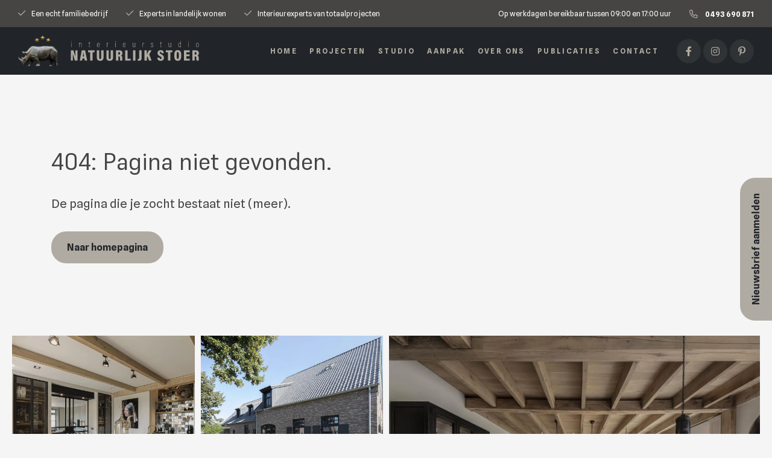

--- FILE ---
content_type: text/html; charset=UTF-8
request_url: https://www.natuurlijkstoer.nl/tag/meubel/?s=
body_size: 23845
content:
<!DOCTYPE html>
<html lang="nl-NL">
<head>
		<meta charset="UTF-8">
<script type="text/javascript">
/* <![CDATA[ */
var gform;gform||(document.addEventListener("gform_main_scripts_loaded",function(){gform.scriptsLoaded=!0}),document.addEventListener("gform/theme/scripts_loaded",function(){gform.themeScriptsLoaded=!0}),window.addEventListener("DOMContentLoaded",function(){gform.domLoaded=!0}),gform={domLoaded:!1,scriptsLoaded:!1,themeScriptsLoaded:!1,isFormEditor:()=>"function"==typeof InitializeEditor,callIfLoaded:function(o){return!(!gform.domLoaded||!gform.scriptsLoaded||!gform.themeScriptsLoaded&&!gform.isFormEditor()||(gform.isFormEditor()&&console.warn("The use of gform.initializeOnLoaded() is deprecated in the form editor context and will be removed in Gravity Forms 3.1."),o(),0))},initializeOnLoaded:function(o){gform.callIfLoaded(o)||(document.addEventListener("gform_main_scripts_loaded",()=>{gform.scriptsLoaded=!0,gform.callIfLoaded(o)}),document.addEventListener("gform/theme/scripts_loaded",()=>{gform.themeScriptsLoaded=!0,gform.callIfLoaded(o)}),window.addEventListener("DOMContentLoaded",()=>{gform.domLoaded=!0,gform.callIfLoaded(o)}))},hooks:{action:{},filter:{}},addAction:function(o,r,e,t){gform.addHook("action",o,r,e,t)},addFilter:function(o,r,e,t){gform.addHook("filter",o,r,e,t)},doAction:function(o){gform.doHook("action",o,arguments)},applyFilters:function(o){return gform.doHook("filter",o,arguments)},removeAction:function(o,r){gform.removeHook("action",o,r)},removeFilter:function(o,r,e){gform.removeHook("filter",o,r,e)},addHook:function(o,r,e,t,n){null==gform.hooks[o][r]&&(gform.hooks[o][r]=[]);var d=gform.hooks[o][r];null==n&&(n=r+"_"+d.length),gform.hooks[o][r].push({tag:n,callable:e,priority:t=null==t?10:t})},doHook:function(r,o,e){var t;if(e=Array.prototype.slice.call(e,1),null!=gform.hooks[r][o]&&((o=gform.hooks[r][o]).sort(function(o,r){return o.priority-r.priority}),o.forEach(function(o){"function"!=typeof(t=o.callable)&&(t=window[t]),"action"==r?t.apply(null,e):e[0]=t.apply(null,e)})),"filter"==r)return e[0]},removeHook:function(o,r,t,n){var e;null!=gform.hooks[o][r]&&(e=(e=gform.hooks[o][r]).filter(function(o,r,e){return!!(null!=n&&n!=o.tag||null!=t&&t!=o.priority)}),gform.hooks[o][r]=e)}});
/* ]]> */
</script>

	<meta name="viewport" content="width=device-width, initial-scale=1, shrink-to-fit=no">
	<meta name="p:domain_verify" content="0b68e70ea7b20f3f06846ccf06742d0a"/>

	<!-- Google tag (gtag.js) -->
	<script async src="https://www.googletagmanager.com/gtag/js?id=G-73WJFTJRDY"></script>
	<script>
		window.dataLayer = window.dataLayer || [];
		function gtag(){dataLayer.push(arguments);}
		gtag('js', new Date());

		gtag('config', 'G-73WJFTJRDY');
	</script>

	<meta name='robots' content='noindex, follow' />

	<!-- This site is optimized with the Yoast SEO plugin v26.2 - https://yoast.com/wordpress/plugins/seo/ -->
	<title>Pagina niet gevonden - Natuurlijk Stoer</title>
	<meta property="og:locale" content="nl_NL" />
	<meta property="og:title" content="Pagina niet gevonden - Natuurlijk Stoer" />
	<meta property="og:site_name" content="Natuurlijk Stoer" />
	<!-- / Yoast SEO plugin. -->


<link rel='dns-prefetch' href='//fonts.googleapis.com' />
<link href='https://fonts.gstatic.com' crossorigin rel='preconnect' />
<style id='wp-img-auto-sizes-contain-inline-css' type='text/css'>
img:is([sizes=auto i],[sizes^="auto," i]){contain-intrinsic-size:3000px 1500px}
/*# sourceURL=wp-img-auto-sizes-contain-inline-css */
</style>
<style id='wp-emoji-styles-inline-css' type='text/css'>

	img.wp-smiley, img.emoji {
		display: inline !important;
		border: none !important;
		box-shadow: none !important;
		height: 1em !important;
		width: 1em !important;
		margin: 0 0.07em !important;
		vertical-align: -0.1em !important;
		background: none !important;
		padding: 0 !important;
	}
/*# sourceURL=wp-emoji-styles-inline-css */
</style>
<style id='wp-block-library-inline-css' type='text/css'>
:root{--wp-block-synced-color:#7a00df;--wp-block-synced-color--rgb:122,0,223;--wp-bound-block-color:var(--wp-block-synced-color);--wp-editor-canvas-background:#ddd;--wp-admin-theme-color:#007cba;--wp-admin-theme-color--rgb:0,124,186;--wp-admin-theme-color-darker-10:#006ba1;--wp-admin-theme-color-darker-10--rgb:0,107,160.5;--wp-admin-theme-color-darker-20:#005a87;--wp-admin-theme-color-darker-20--rgb:0,90,135;--wp-admin-border-width-focus:2px}@media (min-resolution:192dpi){:root{--wp-admin-border-width-focus:1.5px}}.wp-element-button{cursor:pointer}:root .has-very-light-gray-background-color{background-color:#eee}:root .has-very-dark-gray-background-color{background-color:#313131}:root .has-very-light-gray-color{color:#eee}:root .has-very-dark-gray-color{color:#313131}:root .has-vivid-green-cyan-to-vivid-cyan-blue-gradient-background{background:linear-gradient(135deg,#00d084,#0693e3)}:root .has-purple-crush-gradient-background{background:linear-gradient(135deg,#34e2e4,#4721fb 50%,#ab1dfe)}:root .has-hazy-dawn-gradient-background{background:linear-gradient(135deg,#faaca8,#dad0ec)}:root .has-subdued-olive-gradient-background{background:linear-gradient(135deg,#fafae1,#67a671)}:root .has-atomic-cream-gradient-background{background:linear-gradient(135deg,#fdd79a,#004a59)}:root .has-nightshade-gradient-background{background:linear-gradient(135deg,#330968,#31cdcf)}:root .has-midnight-gradient-background{background:linear-gradient(135deg,#020381,#2874fc)}:root{--wp--preset--font-size--normal:16px;--wp--preset--font-size--huge:42px}.has-regular-font-size{font-size:1em}.has-larger-font-size{font-size:2.625em}.has-normal-font-size{font-size:var(--wp--preset--font-size--normal)}.has-huge-font-size{font-size:var(--wp--preset--font-size--huge)}.has-text-align-center{text-align:center}.has-text-align-left{text-align:left}.has-text-align-right{text-align:right}.has-fit-text{white-space:nowrap!important}#end-resizable-editor-section{display:none}.aligncenter{clear:both}.items-justified-left{justify-content:flex-start}.items-justified-center{justify-content:center}.items-justified-right{justify-content:flex-end}.items-justified-space-between{justify-content:space-between}.screen-reader-text{border:0;clip-path:inset(50%);height:1px;margin:-1px;overflow:hidden;padding:0;position:absolute;width:1px;word-wrap:normal!important}.screen-reader-text:focus{background-color:#ddd;clip-path:none;color:#444;display:block;font-size:1em;height:auto;left:5px;line-height:normal;padding:15px 23px 14px;text-decoration:none;top:5px;width:auto;z-index:100000}html :where(.has-border-color){border-style:solid}html :where([style*=border-top-color]){border-top-style:solid}html :where([style*=border-right-color]){border-right-style:solid}html :where([style*=border-bottom-color]){border-bottom-style:solid}html :where([style*=border-left-color]){border-left-style:solid}html :where([style*=border-width]){border-style:solid}html :where([style*=border-top-width]){border-top-style:solid}html :where([style*=border-right-width]){border-right-style:solid}html :where([style*=border-bottom-width]){border-bottom-style:solid}html :where([style*=border-left-width]){border-left-style:solid}html :where(img[class*=wp-image-]){height:auto;max-width:100%}:where(figure){margin:0 0 1em}html :where(.is-position-sticky){--wp-admin--admin-bar--position-offset:var(--wp-admin--admin-bar--height,0px)}@media screen and (max-width:600px){html :where(.is-position-sticky){--wp-admin--admin-bar--position-offset:0px}}

/*# sourceURL=wp-block-library-inline-css */
</style><style id='global-styles-inline-css' type='text/css'>
:root{--wp--preset--aspect-ratio--square: 1;--wp--preset--aspect-ratio--4-3: 4/3;--wp--preset--aspect-ratio--3-4: 3/4;--wp--preset--aspect-ratio--3-2: 3/2;--wp--preset--aspect-ratio--2-3: 2/3;--wp--preset--aspect-ratio--16-9: 16/9;--wp--preset--aspect-ratio--9-16: 9/16;--wp--preset--color--black: #000000;--wp--preset--color--cyan-bluish-gray: #abb8c3;--wp--preset--color--white: #ffffff;--wp--preset--color--pale-pink: #f78da7;--wp--preset--color--vivid-red: #cf2e2e;--wp--preset--color--luminous-vivid-orange: #ff6900;--wp--preset--color--luminous-vivid-amber: #fcb900;--wp--preset--color--light-green-cyan: #7bdcb5;--wp--preset--color--vivid-green-cyan: #00d084;--wp--preset--color--pale-cyan-blue: #8ed1fc;--wp--preset--color--vivid-cyan-blue: #0693e3;--wp--preset--color--vivid-purple: #9b51e0;--wp--preset--gradient--vivid-cyan-blue-to-vivid-purple: linear-gradient(135deg,rgb(6,147,227) 0%,rgb(155,81,224) 100%);--wp--preset--gradient--light-green-cyan-to-vivid-green-cyan: linear-gradient(135deg,rgb(122,220,180) 0%,rgb(0,208,130) 100%);--wp--preset--gradient--luminous-vivid-amber-to-luminous-vivid-orange: linear-gradient(135deg,rgb(252,185,0) 0%,rgb(255,105,0) 100%);--wp--preset--gradient--luminous-vivid-orange-to-vivid-red: linear-gradient(135deg,rgb(255,105,0) 0%,rgb(207,46,46) 100%);--wp--preset--gradient--very-light-gray-to-cyan-bluish-gray: linear-gradient(135deg,rgb(238,238,238) 0%,rgb(169,184,195) 100%);--wp--preset--gradient--cool-to-warm-spectrum: linear-gradient(135deg,rgb(74,234,220) 0%,rgb(151,120,209) 20%,rgb(207,42,186) 40%,rgb(238,44,130) 60%,rgb(251,105,98) 80%,rgb(254,248,76) 100%);--wp--preset--gradient--blush-light-purple: linear-gradient(135deg,rgb(255,206,236) 0%,rgb(152,150,240) 100%);--wp--preset--gradient--blush-bordeaux: linear-gradient(135deg,rgb(254,205,165) 0%,rgb(254,45,45) 50%,rgb(107,0,62) 100%);--wp--preset--gradient--luminous-dusk: linear-gradient(135deg,rgb(255,203,112) 0%,rgb(199,81,192) 50%,rgb(65,88,208) 100%);--wp--preset--gradient--pale-ocean: linear-gradient(135deg,rgb(255,245,203) 0%,rgb(182,227,212) 50%,rgb(51,167,181) 100%);--wp--preset--gradient--electric-grass: linear-gradient(135deg,rgb(202,248,128) 0%,rgb(113,206,126) 100%);--wp--preset--gradient--midnight: linear-gradient(135deg,rgb(2,3,129) 0%,rgb(40,116,252) 100%);--wp--preset--font-size--small: 13px;--wp--preset--font-size--medium: 20px;--wp--preset--font-size--large: 36px;--wp--preset--font-size--x-large: 42px;--wp--preset--spacing--20: 0.44rem;--wp--preset--spacing--30: 0.67rem;--wp--preset--spacing--40: 1rem;--wp--preset--spacing--50: 1.5rem;--wp--preset--spacing--60: 2.25rem;--wp--preset--spacing--70: 3.38rem;--wp--preset--spacing--80: 5.06rem;--wp--preset--shadow--natural: 6px 6px 9px rgba(0, 0, 0, 0.2);--wp--preset--shadow--deep: 12px 12px 50px rgba(0, 0, 0, 0.4);--wp--preset--shadow--sharp: 6px 6px 0px rgba(0, 0, 0, 0.2);--wp--preset--shadow--outlined: 6px 6px 0px -3px rgb(255, 255, 255), 6px 6px rgb(0, 0, 0);--wp--preset--shadow--crisp: 6px 6px 0px rgb(0, 0, 0);}:where(.is-layout-flex){gap: 0.5em;}:where(.is-layout-grid){gap: 0.5em;}body .is-layout-flex{display: flex;}.is-layout-flex{flex-wrap: wrap;align-items: center;}.is-layout-flex > :is(*, div){margin: 0;}body .is-layout-grid{display: grid;}.is-layout-grid > :is(*, div){margin: 0;}:where(.wp-block-columns.is-layout-flex){gap: 2em;}:where(.wp-block-columns.is-layout-grid){gap: 2em;}:where(.wp-block-post-template.is-layout-flex){gap: 1.25em;}:where(.wp-block-post-template.is-layout-grid){gap: 1.25em;}.has-black-color{color: var(--wp--preset--color--black) !important;}.has-cyan-bluish-gray-color{color: var(--wp--preset--color--cyan-bluish-gray) !important;}.has-white-color{color: var(--wp--preset--color--white) !important;}.has-pale-pink-color{color: var(--wp--preset--color--pale-pink) !important;}.has-vivid-red-color{color: var(--wp--preset--color--vivid-red) !important;}.has-luminous-vivid-orange-color{color: var(--wp--preset--color--luminous-vivid-orange) !important;}.has-luminous-vivid-amber-color{color: var(--wp--preset--color--luminous-vivid-amber) !important;}.has-light-green-cyan-color{color: var(--wp--preset--color--light-green-cyan) !important;}.has-vivid-green-cyan-color{color: var(--wp--preset--color--vivid-green-cyan) !important;}.has-pale-cyan-blue-color{color: var(--wp--preset--color--pale-cyan-blue) !important;}.has-vivid-cyan-blue-color{color: var(--wp--preset--color--vivid-cyan-blue) !important;}.has-vivid-purple-color{color: var(--wp--preset--color--vivid-purple) !important;}.has-black-background-color{background-color: var(--wp--preset--color--black) !important;}.has-cyan-bluish-gray-background-color{background-color: var(--wp--preset--color--cyan-bluish-gray) !important;}.has-white-background-color{background-color: var(--wp--preset--color--white) !important;}.has-pale-pink-background-color{background-color: var(--wp--preset--color--pale-pink) !important;}.has-vivid-red-background-color{background-color: var(--wp--preset--color--vivid-red) !important;}.has-luminous-vivid-orange-background-color{background-color: var(--wp--preset--color--luminous-vivid-orange) !important;}.has-luminous-vivid-amber-background-color{background-color: var(--wp--preset--color--luminous-vivid-amber) !important;}.has-light-green-cyan-background-color{background-color: var(--wp--preset--color--light-green-cyan) !important;}.has-vivid-green-cyan-background-color{background-color: var(--wp--preset--color--vivid-green-cyan) !important;}.has-pale-cyan-blue-background-color{background-color: var(--wp--preset--color--pale-cyan-blue) !important;}.has-vivid-cyan-blue-background-color{background-color: var(--wp--preset--color--vivid-cyan-blue) !important;}.has-vivid-purple-background-color{background-color: var(--wp--preset--color--vivid-purple) !important;}.has-black-border-color{border-color: var(--wp--preset--color--black) !important;}.has-cyan-bluish-gray-border-color{border-color: var(--wp--preset--color--cyan-bluish-gray) !important;}.has-white-border-color{border-color: var(--wp--preset--color--white) !important;}.has-pale-pink-border-color{border-color: var(--wp--preset--color--pale-pink) !important;}.has-vivid-red-border-color{border-color: var(--wp--preset--color--vivid-red) !important;}.has-luminous-vivid-orange-border-color{border-color: var(--wp--preset--color--luminous-vivid-orange) !important;}.has-luminous-vivid-amber-border-color{border-color: var(--wp--preset--color--luminous-vivid-amber) !important;}.has-light-green-cyan-border-color{border-color: var(--wp--preset--color--light-green-cyan) !important;}.has-vivid-green-cyan-border-color{border-color: var(--wp--preset--color--vivid-green-cyan) !important;}.has-pale-cyan-blue-border-color{border-color: var(--wp--preset--color--pale-cyan-blue) !important;}.has-vivid-cyan-blue-border-color{border-color: var(--wp--preset--color--vivid-cyan-blue) !important;}.has-vivid-purple-border-color{border-color: var(--wp--preset--color--vivid-purple) !important;}.has-vivid-cyan-blue-to-vivid-purple-gradient-background{background: var(--wp--preset--gradient--vivid-cyan-blue-to-vivid-purple) !important;}.has-light-green-cyan-to-vivid-green-cyan-gradient-background{background: var(--wp--preset--gradient--light-green-cyan-to-vivid-green-cyan) !important;}.has-luminous-vivid-amber-to-luminous-vivid-orange-gradient-background{background: var(--wp--preset--gradient--luminous-vivid-amber-to-luminous-vivid-orange) !important;}.has-luminous-vivid-orange-to-vivid-red-gradient-background{background: var(--wp--preset--gradient--luminous-vivid-orange-to-vivid-red) !important;}.has-very-light-gray-to-cyan-bluish-gray-gradient-background{background: var(--wp--preset--gradient--very-light-gray-to-cyan-bluish-gray) !important;}.has-cool-to-warm-spectrum-gradient-background{background: var(--wp--preset--gradient--cool-to-warm-spectrum) !important;}.has-blush-light-purple-gradient-background{background: var(--wp--preset--gradient--blush-light-purple) !important;}.has-blush-bordeaux-gradient-background{background: var(--wp--preset--gradient--blush-bordeaux) !important;}.has-luminous-dusk-gradient-background{background: var(--wp--preset--gradient--luminous-dusk) !important;}.has-pale-ocean-gradient-background{background: var(--wp--preset--gradient--pale-ocean) !important;}.has-electric-grass-gradient-background{background: var(--wp--preset--gradient--electric-grass) !important;}.has-midnight-gradient-background{background: var(--wp--preset--gradient--midnight) !important;}.has-small-font-size{font-size: var(--wp--preset--font-size--small) !important;}.has-medium-font-size{font-size: var(--wp--preset--font-size--medium) !important;}.has-large-font-size{font-size: var(--wp--preset--font-size--large) !important;}.has-x-large-font-size{font-size: var(--wp--preset--font-size--x-large) !important;}
/*# sourceURL=global-styles-inline-css */
</style>

<style id='classic-theme-styles-inline-css' type='text/css'>
/*! This file is auto-generated */
.wp-block-button__link{color:#fff;background-color:#32373c;border-radius:9999px;box-shadow:none;text-decoration:none;padding:calc(.667em + 2px) calc(1.333em + 2px);font-size:1.125em}.wp-block-file__button{background:#32373c;color:#fff;text-decoration:none}
/*# sourceURL=/wp-includes/css/classic-themes.min.css */
</style>
<link rel='stylesheet' id='wbz-gform-honeypot-css' href='https://www.natuurlijkstoer.nl/wp-content/plugins/wbz-plugin/gform-honeypot/css/gform-honeypot.css' type='text/css' media='all' />
<link rel='stylesheet' id='fontawesome-css' href='https://www.natuurlijkstoer.nl/wp-content/themes/natuurlijk-stoer/vendor/fontawesome/css/fontawesome.min.css?ver=1711452220' type='text/css' media='all' />
<link rel='stylesheet' id='fa-brands-css' href='https://www.natuurlijkstoer.nl/wp-content/themes/natuurlijk-stoer/vendor/fontawesome/css/brands.min.css?ver=1711452220' type='text/css' media='all' />
<link rel='stylesheet' id='fa-solid-css' href='https://www.natuurlijkstoer.nl/wp-content/themes/natuurlijk-stoer/vendor/fontawesome/css/solid.min.css?ver=1711452220' type='text/css' media='all' />
<link rel='stylesheet' id='fa-regular-css' href='https://www.natuurlijkstoer.nl/wp-content/themes/natuurlijk-stoer/vendor/fontawesome/css/regular.min.css?ver=1711452220' type='text/css' media='all' />
<link rel='stylesheet' id='fa-light-css' href='https://www.natuurlijkstoer.nl/wp-content/themes/natuurlijk-stoer/vendor/fontawesome/css/light.min.css?ver=1711452220' type='text/css' media='all' />
<link rel='stylesheet' id='main-style-css' href='https://www.natuurlijkstoer.nl/wp-content/themes/natuurlijk-stoer/css/main.css?ver=1725353593' type='text/css' media='all' />
<link rel='stylesheet' id='google-fonts-css' href='https://fonts.googleapis.com/css2?family=Spline+Sans:wght@400;700&#038;display=swap' type='text/css' media='all' />
<script type="text/javascript" src="https://www.natuurlijkstoer.nl/wp-includes/js/jquery/jquery.min.js?ver=3.7.1" id="jquery-core-js"></script>
<script type="text/javascript" src="https://www.natuurlijkstoer.nl/wp-includes/js/jquery/jquery-migrate.min.js?ver=3.4.1" id="jquery-migrate-js"></script>
<link rel="https://api.w.org/" href="https://www.natuurlijkstoer.nl/wp-json/" /><script type="application/ld+json">{"@context":"http:\/\/schema.org","@type":"LocalBusiness","name":"Natuurlijk Stoer","url":"https:\/\/www.natuurlijkstoer.nl","telephone":"+31 0493 690 871","address":{"@type":"PostalAddress","streetAddress":"Schutboom 1C","postalCode":"5427 CG","addressLocality":"Boekel","addressRegion":"Noord-Brabant","addressCountry":"Nederland"},"logo":"https:\/\/www.natuurlijkstoer.nl\/wp-content\/uploads\/2024\/03\/favicon.png","sameAs":["https:\/\/www.facebook.com\/natuurlijkstoer\/","https:\/\/www.instagram.com\/natuurlijkstoer\/","https:\/\/nl.pinterest.com\/natuurlijkSTOER1\/?eq=natuurlijkstoer&amp;etslf=5223"],"openingHoursSpecification":[{"@type":"OpeningHoursSpecification","dayOfWeek":"Mo","opens":"09:00","closes":"17:00"},{"@type":"OpeningHoursSpecification","dayOfWeek":"Tu","opens":"09:00","closes":"17:00"},{"@type":"OpeningHoursSpecification","dayOfWeek":"We","opens":"09:00","closes":"17:00"},{"@type":"OpeningHoursSpecification","dayOfWeek":"Th","opens":"09:00","closes":"17:00"},{"@type":"OpeningHoursSpecification","dayOfWeek":"Fr","opens":"09:00","closes":"17:00"},{"@type":"OpeningHoursSpecification","dayOfWeek":"Sa","opens":"00:00","closes":"00:00"},{"@type":"OpeningHoursSpecification","dayOfWeek":"Su","opens":"00:00","closes":"00:00"}]}</script><link rel="icon" href="https://www.natuurlijkstoer.nl/wp-content/uploads/2024/03/favicon.png" sizes="32x32" />
<link rel="icon" href="https://www.natuurlijkstoer.nl/wp-content/uploads/2024/03/favicon.png" sizes="192x192" />
<link rel="apple-touch-icon" href="https://www.natuurlijkstoer.nl/wp-content/uploads/2024/03/favicon.png" />
<meta name="msapplication-TileImage" content="https://www.natuurlijkstoer.nl/wp-content/uploads/2024/03/favicon.png" />

	<script>
        (function($) {
            $(document).on('facetwp-loaded', function() {
                if (FWP.loaded) {
                    $('.facetwp-template').masonry('reloadItems').masonry('layout');
                }
            });
        })(jQuery);
	</script>

<noscript><style id="rocket-lazyload-nojs-css">.rll-youtube-player, [data-lazy-src]{display:none !important;}</style></noscript><link rel='stylesheet' id='gfmc_styles-css' href='https://www.natuurlijkstoer.nl/wp-content/plugins/gf-form-multicolumn/includes/public/css/gf-form-multicolumn.min.css?ver=4.0.6' type='text/css' media='all' />
<link rel='stylesheet' id='gform_basic-css' href='https://www.natuurlijkstoer.nl/wp-content/plugins/gravityforms/assets/css/dist/basic.min.css?ver=2.9.25' type='text/css' media='all' />
<link rel='stylesheet' id='gform_theme_components-css' href='https://www.natuurlijkstoer.nl/wp-content/plugins/gravityforms/assets/css/dist/theme-components.min.css?ver=2.9.25' type='text/css' media='all' />
<link rel='stylesheet' id='gform_theme-css' href='https://www.natuurlijkstoer.nl/wp-content/plugins/gravityforms/assets/css/dist/theme.min.css?ver=2.9.25' type='text/css' media='all' />
</head>
<body class="error404 wp-theme-natuurlijk-stoer">

	
    
    <div id="side-wrap">
        <div id="side-wrap-btns" data-wow-duration="1s" data-wow-delay="0.5s">

                            <a href="https://www.natuurlijkstoer.nl/nieuwsbrief/" id="side-button" class="btn btn-primary d-none d-md-block">Nieuwsbrief aanmelden</a>
            
            
        </div>
    </div>


	<header id="header">
		<div class="topbar bg-secondary py-10 px-0 px-lg-15 px-xxl-45">
			<div class="container-fluid">
				<div class="row justify-content-between align-items-center">
					<div class="col-lg-auto d-none d-lg-block">
													<ul class="kenmerken-inline p-0 m-0 d-flex">
																	<li class="extra-small text-white"><i class="fa-regular fa-check pe-10 text-primary"></i>Een echt familiebedrijf</li>
																	<li class="extra-small text-white"><i class="fa-regular fa-check pe-10 text-primary"></i>Experts in landelijk wonen</li>
																	<li class="extra-small text-white"><i class="fa-regular fa-check pe-10 text-primary"></i>Interieurexperts van totaalprojecten</li>
															</ul>
											</div>
					<div class="col-lg-auto">
						<div class="row justify-content-center justify-content-lg-start align-items-center">
															<div class="col-auto d-none d-xl-block">
									<p class="extra-small mb-0 text-white">Op werkdagen bereikbaar tussen 09:00 en 17:00 uur</p>
								</div>
														<div class="col-auto">
								<a href="tel:+31493690871" class="extra-small">
									<i class="fa-regular fa-phone text-primary pe-10"></i> 0493 690 871								</a>
							</div>
						</div>
					</div>
				</div>
			</div>
		</div>
		<div class="header-bar bg-gray-900 px-0 px-lg-15 px-xxl-45">
			<div class="container-fluid">
				<div class="row justify-content-between align-items-center">
					<div class="col-lg-auto logo-col">
						<div class="py-20 py-lg-0 text-center text-lg-start">
							<a href="https://www.natuurlijkstoer.nl" class="logo" title="Natuurlijk Stoer">
								<img src="https://www.natuurlijkstoer.nl/wp-content/themes/natuurlijk-stoer/images/logo-header.svg" alt="logo" width="412" height="70" class="img-fluid" />
							</a>
						</div>
					</div>
					<div class="col-auto d-block d-lg-none">
						<div class="py-20 py-lg-0">
							
	<div class="socials socials-inline-icons">

					<div class="row g-1">
									<div class="col-auto"><a class="social-item social-facebook-f" href="https://www.facebook.com/natuurlijkstoer/" target="_blank"><i class="fa-brands fa-facebook-f"></i></a></div>
									<div class="col-auto"><a class="social-item social-instagram" href="https://www.instagram.com/natuurlijkstoer/" target="_blank"><i class="fa-brands fa-instagram"></i></a></div>
									<div class="col-auto"><a class="social-item social-pinterest-p" href="https://nl.pinterest.com/natuurlijkSTOER1/?eq=natuurlijkstoer&amp;etslf=5223" target="_blank"><i class="fa-brands fa-pinterest-p"></i></a></div>
							</div>
		
		
		
	</div>

						</div>
					</div>
					<div class="col-auto d-block d-lg-none">
						<div class="py-20 py-lg-0">
							<button class="navbar-toggler hamburger hamburger--collapse" type="button" data-bs-toggle="collapse" data-bs-target="#main-navigation" aria-controls="main-navigation" aria-expanded="false" aria-label="Toggle navigation">
								<span class="d-flex align-items-center">
									<span class="text-primary subtitle me-10">Menu</span>
									<span class="hamburger-box">
										<span class="hamburger-inner"></span>
									</span>
								</span>
							</button>
						</div>
					</div>
					<div class="col-lg-auto">
						<nav class="navbar navbar-expand-lg p-0">
	<div class="container p-0">
		<div class="collapse navbar-collapse pe-0 pe-xl-20" id="main-navigation">
			<ul class="navbar-nav me-auto mb-2 mb-lg-0">
				<li  id="menu-item-154" class="menu-item menu-item-type-post_type menu-item-object-page menu-item-home nav-item nav-item-154"><a href="https://www.natuurlijkstoer.nl/" class="nav-link ">Home</a></li>
<li  id="menu-item-434" class="menu-item menu-item-type-post_type_archive menu-item-object-projecten nav-item nav-item-434"><a href="https://www.natuurlijkstoer.nl/projecten/" class="nav-link ">Projecten</a></li>
<li  id="menu-item-432" class="menu-item menu-item-type-post_type menu-item-object-page nav-item nav-item-432"><a href="https://www.natuurlijkstoer.nl/studio/" class="nav-link ">Studio</a></li>
<li  id="menu-item-433" class="menu-item menu-item-type-post_type menu-item-object-page nav-item nav-item-433"><a href="https://www.natuurlijkstoer.nl/aanpak/" class="nav-link ">Aanpak</a></li>
<li  id="menu-item-72" class="menu-item menu-item-type-post_type menu-item-object-page nav-item nav-item-72"><a href="https://www.natuurlijkstoer.nl/over-ons/" class="nav-link ">Over ons</a></li>
<li  id="menu-item-435" class="menu-item menu-item-type-post_type_archive menu-item-object-in_de_media nav-item nav-item-435"><a href="https://www.natuurlijkstoer.nl/publicaties/" class="nav-link ">Publicaties</a></li>
<li  id="menu-item-448" class="menu-item menu-item-type-post_type menu-item-object-page nav-item nav-item-448"><a href="https://www.natuurlijkstoer.nl/contact/" class="nav-link ">Contact</a></li>
			</ul>
		</div>

		<div class="d-none d-xl-block">
			
	<div class="socials socials-inline-icons">

					<div class="row g-1">
									<div class="col-auto"><a class="social-item social-facebook-f" href="https://www.facebook.com/natuurlijkstoer/" target="_blank"><i class="fa-brands fa-facebook-f"></i></a></div>
									<div class="col-auto"><a class="social-item social-instagram" href="https://www.instagram.com/natuurlijkstoer/" target="_blank"><i class="fa-brands fa-instagram"></i></a></div>
									<div class="col-auto"><a class="social-item social-pinterest-p" href="https://nl.pinterest.com/natuurlijkSTOER1/?eq=natuurlijkstoer&amp;etslf=5223" target="_blank"><i class="fa-brands fa-pinterest-p"></i></a></div>
							</div>
		
		
		
	</div>

		</div>
	</div>
</nav>					</div>
				</div>
			</div>
		</div>
	</header>

				
	<main id="main"> <!-- start #main -->
	<section class="py-60 py-lg-120">
		<div class="container">
			<div class="row">
				<div class="col-12 fade-in-down">
					<h1 class="page-title mb-30">404: Pagina niet gevonden.</h1>

					<p class="lead mb-30">De pagina die je zocht bestaat niet (meer).</p>

					<a href="https://www.natuurlijkstoer.nl" class="btn btn-primary">Naar homepagina</a>
				</div>
			</div>
		</div>
	</section>

		<section id="pijlers" class="pijlers position-relative z-5">
		<div class="container-fluid">
			<div class="grid">
				<!-- add sizing element for columnWidth -->
				<div class="grid-sizer col-12 col-sm-6 col-lg-3"></div>
									<div class="grid-item col-12 col-sm-6 col-lg-3 mb-10 fade-in-up">
						<div class="grid-item-content">
							<a href="https://www.natuurlijkstoer.nl/projecten/landelijke-wonen-met-een-beetje-blingbling/" class="d-block">
								<div class="ratio ratio-1x1">
									<div>
																					<picture decoding="async">
<source type="image/webp" srcset="https://www.natuurlijkstoer.nl/wp-content/uploads/2024/05/018_P0B5155-1536x1024.jpg.webp 1536w, https://www.natuurlijkstoer.nl/wp-content/uploads/2024/05/018_P0B5155-300x200.jpg.webp 300w, https://www.natuurlijkstoer.nl/wp-content/uploads/2024/05/018_P0B5155-1024x683.jpg.webp 1024w, https://www.natuurlijkstoer.nl/wp-content/uploads/2024/05/018_P0B5155-768x512.jpg.webp 768w, https://www.natuurlijkstoer.nl/wp-content/uploads/2024/05/018_P0B5155-2048x1366.jpg.webp 2048w" sizes="auto, (max-width: 1536px) 100vw, 1536px"/>
<img width="1536" height="1024" src="https://www.natuurlijkstoer.nl/wp-content/uploads/2024/05/018_P0B5155-1536x1024.jpg" alt="" loading="lazy" decoding="async" srcset="https://www.natuurlijkstoer.nl/wp-content/uploads/2024/05/018_P0B5155-1536x1024.jpg 1536w, https://www.natuurlijkstoer.nl/wp-content/uploads/2024/05/018_P0B5155-300x200.jpg 300w, https://www.natuurlijkstoer.nl/wp-content/uploads/2024/05/018_P0B5155-1024x683.jpg 1024w, https://www.natuurlijkstoer.nl/wp-content/uploads/2024/05/018_P0B5155-768x512.jpg 768w, https://www.natuurlijkstoer.nl/wp-content/uploads/2024/05/018_P0B5155-2048x1366.jpg 2048w" sizes="auto, (max-width: 1536px) 100vw, 1536px" class="cover-image"/>
</picture>
																			</div>
								</div>
								<div class="hover-block">
									<div class="d-flex justify-content-between align-items-end h-100">
										<div class="d-flex align-items-center justify-content-between w-100 hover-block-inner">
											<span class="btn btn-white">Bekijk project</span>
											<span class="count text-white subtitle d-block">29 foto's</span>
										</div>
									</div>
								</div>
							</a>
						</div>
					</div>
									<div class="grid-item col-12 col-sm-6 col-lg-3 mb-10 fade-in-up">
						<div class="grid-item-content">
							<a href="https://www.natuurlijkstoer.nl/projecten/kempische-hoeve-in-eigentijds-jasje/" class="d-block">
								<div class="ratio ratio-1x1">
									<div>
																					<picture decoding="async">
<source type="image/webp" srcset="https://www.natuurlijkstoer.nl/wp-content/uploads/2024/04/P0B0017-voorzijde-1536x1024.jpg.webp 1536w, https://www.natuurlijkstoer.nl/wp-content/uploads/2024/04/P0B0017-voorzijde-300x200.jpg.webp 300w, https://www.natuurlijkstoer.nl/wp-content/uploads/2024/04/P0B0017-voorzijde-1024x683.jpg.webp 1024w, https://www.natuurlijkstoer.nl/wp-content/uploads/2024/04/P0B0017-voorzijde-768x512.jpg.webp 768w, https://www.natuurlijkstoer.nl/wp-content/uploads/2024/04/P0B0017-voorzijde-2048x1366.jpg.webp 2048w" sizes="auto, (max-width: 1536px) 100vw, 1536px"/>
<img width="1536" height="1024" src="https://www.natuurlijkstoer.nl/wp-content/uploads/2024/04/P0B0017-voorzijde-1536x1024.jpg" alt="" loading="lazy" decoding="async" srcset="https://www.natuurlijkstoer.nl/wp-content/uploads/2024/04/P0B0017-voorzijde-1536x1024.jpg 1536w, https://www.natuurlijkstoer.nl/wp-content/uploads/2024/04/P0B0017-voorzijde-300x200.jpg 300w, https://www.natuurlijkstoer.nl/wp-content/uploads/2024/04/P0B0017-voorzijde-1024x683.jpg 1024w, https://www.natuurlijkstoer.nl/wp-content/uploads/2024/04/P0B0017-voorzijde-768x512.jpg 768w, https://www.natuurlijkstoer.nl/wp-content/uploads/2024/04/P0B0017-voorzijde-2048x1366.jpg 2048w" sizes="auto, (max-width: 1536px) 100vw, 1536px" class="cover-image"/>
</picture>
																			</div>
								</div>
								<div class="hover-block">
									<div class="d-flex justify-content-between align-items-end h-100">
										<div class="d-flex align-items-center justify-content-between w-100 hover-block-inner">
											<span class="btn btn-white">Bekijk project</span>
											<span class="count text-white subtitle d-block">18 foto's</span>
										</div>
									</div>
								</div>
							</a>
						</div>
					</div>
									<div class="grid-item col-12 col-sm-12 col-lg-6 mb-10 fade-in-up">
						<div class="grid-item-content">
							<a href="https://www.natuurlijkstoer.nl/projecten/landelijkedroomvilla/" class="d-block">
								<div class="ratio ratio-4x3">
									<div>
																					<picture decoding="async">
<source type="image/webp" srcset="https://www.natuurlijkstoer.nl/wp-content/uploads/2024/04/P0B1804-keuken-1536x1024.jpg.webp 1536w, https://www.natuurlijkstoer.nl/wp-content/uploads/2024/04/P0B1804-keuken-300x200.jpg.webp 300w, https://www.natuurlijkstoer.nl/wp-content/uploads/2024/04/P0B1804-keuken-1024x683.jpg.webp 1024w, https://www.natuurlijkstoer.nl/wp-content/uploads/2024/04/P0B1804-keuken-768x512.jpg.webp 768w, https://www.natuurlijkstoer.nl/wp-content/uploads/2024/04/P0B1804-keuken-2048x1366.jpg.webp 2048w" sizes="auto, (max-width: 1536px) 100vw, 1536px"/>
<img width="1536" height="1024" src="https://www.natuurlijkstoer.nl/wp-content/uploads/2024/04/P0B1804-keuken-1536x1024.jpg" alt="Landelijke keuken ontwerp interieur boerderij" loading="lazy" decoding="async" srcset="https://www.natuurlijkstoer.nl/wp-content/uploads/2024/04/P0B1804-keuken-1536x1024.jpg 1536w, https://www.natuurlijkstoer.nl/wp-content/uploads/2024/04/P0B1804-keuken-300x200.jpg 300w, https://www.natuurlijkstoer.nl/wp-content/uploads/2024/04/P0B1804-keuken-1024x683.jpg 1024w, https://www.natuurlijkstoer.nl/wp-content/uploads/2024/04/P0B1804-keuken-768x512.jpg 768w, https://www.natuurlijkstoer.nl/wp-content/uploads/2024/04/P0B1804-keuken-2048x1366.jpg 2048w" sizes="auto, (max-width: 1536px) 100vw, 1536px" class="cover-image"/>
</picture>
																			</div>
								</div>
								<div class="hover-block">
									<div class="d-flex justify-content-between align-items-end h-100">
										<div class="d-flex align-items-center justify-content-between w-100 hover-block-inner">
											<span class="btn btn-white">Bekijk project</span>
											<span class="count text-white subtitle d-block">14 foto's</span>
										</div>
									</div>
								</div>
							</a>
						</div>
					</div>
									<div class="grid-item col-12 col-sm-12 col-lg-6 mb-10 fade-in-up">
						<div class="grid-item-content">
							<a href="https://www.natuurlijkstoer.nl/projecten/stoere-brabantse-langgevelboerderij-luxe-renovatie-met-karakter-natuurlijk-stoer/" class="d-block">
								<div class="ratio ratio-4x3">
									<div>
																					<picture decoding="async">
<source type="image/webp" srcset="https://www.natuurlijkstoer.nl/wp-content/uploads/2024/09/P0B3223-buitenzijde-kops-1536x1024.jpg.webp 1536w, https://www.natuurlijkstoer.nl/wp-content/uploads/2024/09/P0B3223-buitenzijde-kops-300x200.jpg.webp 300w, https://www.natuurlijkstoer.nl/wp-content/uploads/2024/09/P0B3223-buitenzijde-kops-1024x683.jpg.webp 1024w, https://www.natuurlijkstoer.nl/wp-content/uploads/2024/09/P0B3223-buitenzijde-kops-768x512.jpg.webp 768w, https://www.natuurlijkstoer.nl/wp-content/uploads/2024/09/P0B3223-buitenzijde-kops-2048x1365.jpg.webp 2048w" sizes="auto, (max-width: 1536px) 100vw, 1536px"/>
<img width="1536" height="1024" src="https://www.natuurlijkstoer.nl/wp-content/uploads/2024/09/P0B3223-buitenzijde-kops-1536x1024.jpg" alt="Buitengevel Landelijke langgevel boerderij Brabantse hoeve renovatie verbouwing advies ontwerp" loading="lazy" decoding="async" srcset="https://www.natuurlijkstoer.nl/wp-content/uploads/2024/09/P0B3223-buitenzijde-kops-1536x1024.jpg 1536w, https://www.natuurlijkstoer.nl/wp-content/uploads/2024/09/P0B3223-buitenzijde-kops-300x200.jpg 300w, https://www.natuurlijkstoer.nl/wp-content/uploads/2024/09/P0B3223-buitenzijde-kops-1024x683.jpg 1024w, https://www.natuurlijkstoer.nl/wp-content/uploads/2024/09/P0B3223-buitenzijde-kops-768x512.jpg 768w, https://www.natuurlijkstoer.nl/wp-content/uploads/2024/09/P0B3223-buitenzijde-kops-2048x1365.jpg 2048w" sizes="auto, (max-width: 1536px) 100vw, 1536px" class="cover-image"/>
</picture>
																			</div>
								</div>
								<div class="hover-block">
									<div class="d-flex justify-content-between align-items-end h-100">
										<div class="d-flex align-items-center justify-content-between w-100 hover-block-inner">
											<span class="btn btn-white">Bekijk project</span>
											<span class="count text-white subtitle d-block">20 foto's</span>
										</div>
									</div>
								</div>
							</a>
						</div>
					</div>
									<div class="grid-item col-12 col-sm-6 col-lg-3 mb-10 fade-in-up">
						<div class="grid-item-content">
							<a href="https://www.natuurlijkstoer.nl/projecten/strakke-villa-met-een-landelijk-interieur/" class="d-block">
								<div class="ratio ratio-1x1">
									<div>
																					<img width="1536" height="1152" src="https://www.natuurlijkstoer.nl/wp-content/uploads/2024/04/P0B1005-keuken-1536x1152.jpg" class="cover-image" alt="" loading="lazy" decoding="async" srcset="https://www.natuurlijkstoer.nl/wp-content/uploads/2024/04/P0B1005-keuken-1536x1152.jpg 1536w, https://www.natuurlijkstoer.nl/wp-content/uploads/2024/04/P0B1005-keuken-300x225.jpg 300w, https://www.natuurlijkstoer.nl/wp-content/uploads/2024/04/P0B1005-keuken-1024x768.jpg 1024w, https://www.natuurlijkstoer.nl/wp-content/uploads/2024/04/P0B1005-keuken-768x576.jpg 768w, https://www.natuurlijkstoer.nl/wp-content/uploads/2024/04/P0B1005-keuken-2048x1536.jpg 2048w" sizes="auto, (max-width: 1536px) 100vw, 1536px" />																			</div>
								</div>
								<div class="hover-block">
									<div class="d-flex justify-content-between align-items-end h-100">
										<div class="d-flex align-items-center justify-content-between w-100 hover-block-inner">
											<span class="btn btn-white">Bekijk project</span>
											<span class="count text-white subtitle d-block">9 foto's</span>
										</div>
									</div>
								</div>
							</a>
						</div>
					</div>
									<div class="grid-item col-12 col-sm-6 col-lg-3 mb-10 fade-in-up">
						<div class="grid-item-content">
							<a href="https://www.natuurlijkstoer.nl/projecten/een-landelijk-sfeervol-geheel/" class="d-block">
								<div class="ratio ratio-1x1">
									<div>
																					<picture decoding="async">
<source type="image/webp" srcset="https://www.natuurlijkstoer.nl/wp-content/uploads/2024/04/P30-1280x1536.jpg.webp 1280w, https://www.natuurlijkstoer.nl/wp-content/uploads/2024/04/P30-250x300.jpg.webp 250w, https://www.natuurlijkstoer.nl/wp-content/uploads/2024/04/P30-853x1024.jpg.webp 853w, https://www.natuurlijkstoer.nl/wp-content/uploads/2024/04/P30-768x922.jpg.webp 768w, https://www.natuurlijkstoer.nl/wp-content/uploads/2024/04/P30-1706x2048.jpg.webp 1706w" sizes="auto, (max-width: 1280px) 100vw, 1280px"/>
<img width="1280" height="1536" src="https://www.natuurlijkstoer.nl/wp-content/uploads/2024/04/P30-1280x1536.jpg" alt="" loading="lazy" decoding="async" srcset="https://www.natuurlijkstoer.nl/wp-content/uploads/2024/04/P30-1280x1536.jpg 1280w, https://www.natuurlijkstoer.nl/wp-content/uploads/2024/04/P30-250x300.jpg 250w, https://www.natuurlijkstoer.nl/wp-content/uploads/2024/04/P30-853x1024.jpg 853w, https://www.natuurlijkstoer.nl/wp-content/uploads/2024/04/P30-768x922.jpg 768w, https://www.natuurlijkstoer.nl/wp-content/uploads/2024/04/P30-1706x2048.jpg 1706w" sizes="auto, (max-width: 1280px) 100vw, 1280px" class="cover-image"/>
</picture>
																			</div>
								</div>
								<div class="hover-block">
									<div class="d-flex justify-content-between align-items-end h-100">
										<div class="d-flex align-items-center justify-content-between w-100 hover-block-inner">
											<span class="btn btn-white">Bekijk project</span>
											<span class="count text-white subtitle d-block">34 foto's</span>
										</div>
									</div>
								</div>
							</a>
						</div>
					</div>
							</div>
		</div>
	</section>

		

</main> <!-- end #main -->


<div id="contact" class="py-60 py-lg-150 bg-secondary text-white">
	<div class="container position-relative z-5">
		<div class="row justify-content-between">
			<div class="col-lg-4">
				<p class="mb-10 text-primary subtitle">Contact</p>
								<h4 class="h1 mb-20 text-white">Persoonlijk gesprek plannen?</h4>
				<p class="mb-30">Wil je graag vrijblijvend met ons in gesprek?<br>
Vul hier je contactgegevens in.</p>				<address>
					<ul class="contact-items m-0 p-0">
													<li class="py-15 fw-bold">
								<i class="fa-regular fa-phone text-primary"></i>
								<a href="tel:+31493690871">
									0493 690 871								</a>
							</li>
																			<li class="py-15 fw-bold">
								<i class="fa-regular fa-envelope text-primary"></i>
								<a href="mailto:info@natuurlijkstoer.nl">info@natuurlijkstoer.nl</a>
							</li>
																			<li class="py-15">
								<span>Bereikbaar op werkdagen tussen 09:00 en 17:00 uur</span>
							</li>
											</ul>
				</address>
			</div>
			<div class="col-lg-7">
				
                <div class='gf_browser_chrome gform_wrapper gravity-theme gform-theme--no-framework' data-form-theme='gravity-theme' data-form-index='0' id='gform_wrapper_1' ><div id='gf_1' class='gform_anchor' tabindex='-1'></div>
                        <div class='gform_heading'>
							<p class='gform_required_legend'>&quot;<span class="gfield_required gfield_required_asterisk">*</span>&quot; geeft vereiste velden aan</p>
                        </div><form method='post' enctype='multipart/form-data' target='gform_ajax_frame_1' id='gform_1'  action='/tag/meubel/?s#gf_1' data-formid='1' novalidate>
                        <div class='gform-body gform_body'><div id='gform_fields_1' class='gform_fields top_label form_sublabel_below description_below validation_below'><div id="field_1_13" class="gfield gfield--type-honeypot gform_validation_container field_sublabel_below gfield--has-description field_description_below field_validation_below gfield_visibility_visible"  ><label class='gfield_label gform-field-label' for='input_1_13'>Phone</label><div class='ginput_container'><input name='input_13' id='input_1_13' type='text' value='' autocomplete='new-password'/></div><div class='gfield_description' id='gfield_description_1_13'>Dit veld is bedoeld voor validatiedoeleinden en moet niet worden gewijzigd.</div></div><div id="field_1_8" class="gfield gfield--type-hidden gfield--input-type-hidden gfield--width-full gform_hidden field_sublabel_below gfield--no-description field_description_below field_validation_below gfield_visibility_visible"  ><div class='ginput_container ginput_container_text'><input name='input_8' id='input_1_8' type='hidden' class='gform_hidden'  aria-invalid="false" value='' /></div></div><div class="gfmc-container"><div class="gfield gfmc-column gfmc-field"><div id="field_1_1" class="gfield gfield--type-text gfield--input-type-text gfield--width-full gfield_contains_required field_sublabel_below gfield--no-description field_description_below field_validation_below gfield_visibility_visible"  ><label class='gfield_label gform-field-label' for='input_1_1'>Naam<span class="gfield_required"><span class="gfield_required gfield_required_asterisk">*</span></span></label><div class='ginput_container ginput_container_text'><input name='input_1' id='input_1_1' type='text' value='' class='large'    placeholder='Wat is je naam *' aria-required="true" aria-invalid="false"   /></div></div><div id="field_1_3" class="gfield gfield--type-phone gfield--input-type-phone gfield--width-full gfield_contains_required field_sublabel_below gfield--no-description field_description_below field_validation_below gfield_visibility_visible"  ><label class='gfield_label gform-field-label' for='input_1_3'>Telefoonnummer<span class="gfield_required"><span class="gfield_required gfield_required_asterisk">*</span></span></label><div class='ginput_container ginput_container_phone'><input name='input_3' id='input_1_3' type='tel' value='' class='large'  placeholder='Wat is je telefoonnummer *' aria-required="true" aria-invalid="false"   /></div></div><div id="field_1_2" class="gfield gfield--type-email gfield--input-type-email gfield--width-full gfield_contains_required field_sublabel_below gfield--no-description field_description_below field_validation_below gfield_visibility_visible"  ><label class='gfield_label gform-field-label' for='input_1_2'>E-mailadres<span class="gfield_required"><span class="gfield_required gfield_required_asterisk">*</span></span></label><div class='ginput_container ginput_container_email'>
                            <input name='input_2' id='input_1_2' type='email' value='' class='large'   placeholder='Wat is je e-mailadres *' aria-required="true" aria-invalid="false"  />
                        </div></div></div><div class="gfield gfmc-column gfmc-field"><div id="field_1_5" class="gfield gfield--type-textarea gfield--input-type-textarea field_sublabel_below gfield--no-description field_description_below field_validation_below gfield_visibility_visible"  ><label class='gfield_label gform-field-label' for='input_1_5'>Bericht</label><div class='ginput_container ginput_container_textarea'><textarea name='input_5' id='input_1_5' class='textarea large'    placeholder='Waar kunnen we je bij helpen?'  aria-invalid="false"   rows='10' cols='50'></textarea></div></div></div></div></div></div>
        <div class='gform-footer gform_footer top_label'> <div class="container px-0">
      <div class="row justify-content-end">
        <div class="col-12">
          <div class="row align-items-center">
            <div class="col-md mb-3 mb-md-0 text-md-end">
              <div class="small terms-text"><p>Door gebruik te maken van het contactformulier ga je akkoord met de verwerking van je persoonsgegevens volgens onze <a href="https://www.natuurlijkstoer.nl/privacy/">privacyverklaring</a></p>
</div>
            </div>
            <div class="col-md-auto">
              <button class='btn btn-primary mb-0' id='gform_submit_button_1'>Verzenden<i class='fa-regular fa-paper-plane-top ps-15'></i></button>
            </div>
          </div>
        </div>
      </div>
    </div> <input type='hidden' name='gform_ajax' value='form_id=1&amp;title=&amp;description=&amp;tabindex=0&amp;theme=gravity-theme&amp;styles=[]&amp;hash=43b611cb664377032647b3f18c36ab8a' />
            <input type='hidden' class='gform_hidden' name='gform_submission_method' data-js='gform_submission_method_1' value='iframe' />
            <input type='hidden' class='gform_hidden' name='gform_theme' data-js='gform_theme_1' id='gform_theme_1' value='gravity-theme' />
            <input type='hidden' class='gform_hidden' name='gform_style_settings' data-js='gform_style_settings_1' id='gform_style_settings_1' value='[]' />
            <input type='hidden' class='gform_hidden' name='is_submit_1' value='1' />
            <input type='hidden' class='gform_hidden' name='gform_submit' value='1' />
            
            <input type='hidden' class='gform_hidden' name='gform_unique_id' value='' />
            <input type='hidden' class='gform_hidden' name='state_1' value='WyJbXSIsIjJkNTE0M2JlYjI5NDk0Y2I2MmIwZmYwN2E2Y2UzNTM4Il0=' />
            <input type='hidden' autocomplete='off' class='gform_hidden' name='gform_target_page_number_1' id='gform_target_page_number_1' value='0' />
            <input type='hidden' autocomplete='off' class='gform_hidden' name='gform_source_page_number_1' id='gform_source_page_number_1' value='1' />
            <input type='hidden' name='gform_field_values' value='' />
            
        </div>
                        </form>
                        </div>
		                <iframe style='display:none;width:0px;height:0px;' src='about:blank' name='gform_ajax_frame_1' id='gform_ajax_frame_1' title='Dit iframe bevat de vereiste logica om Ajax aangedreven Gravity Forms te verwerken.'></iframe>
		                <script type="text/javascript">
/* <![CDATA[ */
 gform.initializeOnLoaded( function() {gformInitSpinner( 1, 'https://www.natuurlijkstoer.nl/wp-content/plugins/gravityforms/images/spinner.svg', true );jQuery('#gform_ajax_frame_1').on('load',function(){var contents = jQuery(this).contents().find('*').html();var is_postback = contents.indexOf('GF_AJAX_POSTBACK') >= 0;if(!is_postback){return;}var form_content = jQuery(this).contents().find('#gform_wrapper_1');var is_confirmation = jQuery(this).contents().find('#gform_confirmation_wrapper_1').length > 0;var is_redirect = contents.indexOf('gformRedirect(){') >= 0;var is_form = form_content.length > 0 && ! is_redirect && ! is_confirmation;var mt = parseInt(jQuery('html').css('margin-top'), 10) + parseInt(jQuery('body').css('margin-top'), 10) + 100;if(is_form){jQuery('#gform_wrapper_1').html(form_content.html());if(form_content.hasClass('gform_validation_error')){jQuery('#gform_wrapper_1').addClass('gform_validation_error');} else {jQuery('#gform_wrapper_1').removeClass('gform_validation_error');}setTimeout( function() { /* delay the scroll by 50 milliseconds to fix a bug in chrome */ jQuery(document).scrollTop(jQuery('#gform_wrapper_1').offset().top - mt); }, 50 );if(window['gformInitDatepicker']) {gformInitDatepicker();}if(window['gformInitPriceFields']) {gformInitPriceFields();}var current_page = jQuery('#gform_source_page_number_1').val();gformInitSpinner( 1, 'https://www.natuurlijkstoer.nl/wp-content/plugins/gravityforms/images/spinner.svg', true );jQuery(document).trigger('gform_page_loaded', [1, current_page]);window['gf_submitting_1'] = false;}else if(!is_redirect){var confirmation_content = jQuery(this).contents().find('.GF_AJAX_POSTBACK').html();if(!confirmation_content){confirmation_content = contents;}jQuery('#gform_wrapper_1').replaceWith(confirmation_content);jQuery(document).scrollTop(jQuery('#gf_1').offset().top - mt);jQuery(document).trigger('gform_confirmation_loaded', [1]);window['gf_submitting_1'] = false;wp.a11y.speak(jQuery('#gform_confirmation_message_1').text());}else{jQuery('#gform_1').append(contents);if(window['gformRedirect']) {gformRedirect();}}jQuery(document).trigger("gform_pre_post_render", [{ formId: "1", currentPage: "current_page", abort: function() { this.preventDefault(); } }]);        if (event && event.defaultPrevented) {                return;        }        const gformWrapperDiv = document.getElementById( "gform_wrapper_1" );        if ( gformWrapperDiv ) {            const visibilitySpan = document.createElement( "span" );            visibilitySpan.id = "gform_visibility_test_1";            gformWrapperDiv.insertAdjacentElement( "afterend", visibilitySpan );        }        const visibilityTestDiv = document.getElementById( "gform_visibility_test_1" );        let postRenderFired = false;        function triggerPostRender() {            if ( postRenderFired ) {                return;            }            postRenderFired = true;            gform.core.triggerPostRenderEvents( 1, current_page );            if ( visibilityTestDiv ) {                visibilityTestDiv.parentNode.removeChild( visibilityTestDiv );            }        }        function debounce( func, wait, immediate ) {            var timeout;            return function() {                var context = this, args = arguments;                var later = function() {                    timeout = null;                    if ( !immediate ) func.apply( context, args );                };                var callNow = immediate && !timeout;                clearTimeout( timeout );                timeout = setTimeout( later, wait );                if ( callNow ) func.apply( context, args );            };        }        const debouncedTriggerPostRender = debounce( function() {            triggerPostRender();        }, 200 );        if ( visibilityTestDiv && visibilityTestDiv.offsetParent === null ) {            const observer = new MutationObserver( ( mutations ) => {                mutations.forEach( ( mutation ) => {                    if ( mutation.type === 'attributes' && visibilityTestDiv.offsetParent !== null ) {                        debouncedTriggerPostRender();                        observer.disconnect();                    }                });            });            observer.observe( document.body, {                attributes: true,                childList: false,                subtree: true,                attributeFilter: [ 'style', 'class' ],            });        } else {            triggerPostRender();        }    } );} ); 
/* ]]> */
</script>
			</div>
		</div>
	</div>
</div>

<footer id="footer">
	<section class="py-60 py-lg-90 bg-white">
		<div class="container">
			<div class="row">

				<div class="col-lg-3 mb-30 mb-lg-0">
					<div class="d-lg-flex flex-column align-items-center">
						<a href="https://www.natuurlijkstoer.nl" class="logo d-block mb-30" title="Natuurlijk Stoer">
							<img src="https://www.natuurlijkstoer.nl/wp-content/themes/natuurlijk-stoer/images/logo.svg" alt="logo" width="330" height="189" class="img-fluid" />
						</a>
						
	<div class="socials socials-inline-icons">

					<div class="row g-1">
									<div class="col-auto"><a class="social-item social-facebook-f" href="https://www.facebook.com/natuurlijkstoer/" target="_blank"><i class="fa-brands fa-facebook-f"></i></a></div>
									<div class="col-auto"><a class="social-item social-instagram" href="https://www.instagram.com/natuurlijkstoer/" target="_blank"><i class="fa-brands fa-instagram"></i></a></div>
									<div class="col-auto"><a class="social-item social-pinterest-p" href="https://nl.pinterest.com/natuurlijkSTOER1/?eq=natuurlijkstoer&amp;etslf=5223" target="_blank"><i class="fa-brands fa-pinterest-p"></i></a></div>
							</div>
		
		
		
	</div>

					</div>
				</div>

				<div class="col-lg-2 offset-lg-1 mb-30 mb-lg-0">
					<p class="mb-0 fw-bold">Menu</p>

					<div class="menu-hoofdmenu-footer-container"><ul id="menu-hoofdmenu-footer" class="footer-menu"><li id="menu-item-77" class="menu-item menu-item-type-post_type menu-item-object-page menu-item-home menu-item-77"><a href="https://www.natuurlijkstoer.nl/">Home</a></li>
<li id="menu-item-79" class="menu-item menu-item-type-post_type menu-item-object-page menu-item-79"><a href="https://www.natuurlijkstoer.nl/over-ons/">Over ons</a></li>
<li id="menu-item-437" class="menu-item menu-item-type-post_type menu-item-object-page menu-item-437"><a href="https://www.natuurlijkstoer.nl/aanpak/">Aanpak</a></li>
<li id="menu-item-436" class="menu-item menu-item-type-post_type menu-item-object-page menu-item-436"><a href="https://www.natuurlijkstoer.nl/studio/">Studio</a></li>
<li id="menu-item-438" class="menu-item menu-item-type-post_type_archive menu-item-object-projecten menu-item-438"><a href="https://www.natuurlijkstoer.nl/projecten/">Projecten</a></li>
<li id="menu-item-439" class="menu-item menu-item-type-post_type_archive menu-item-object-in_de_media menu-item-439"><a href="https://www.natuurlijkstoer.nl/publicaties/">Publicaties</a></li>
<li id="menu-item-914" class="menu-item menu-item-type-post_type menu-item-object-page menu-item-914"><a href="https://www.natuurlijkstoer.nl/nieuwsbrief/">Nieuwsbrief</a></li>
<li id="menu-item-491" class="menu-item menu-item-type-post_type menu-item-object-page menu-item-491"><a href="https://www.natuurlijkstoer.nl/contact/">Contact</a></li>
</ul></div>				</div>

				<div class="col-lg-3 mb-30 mb-lg-0">
					<p class="mb-0 fw-bold">Natuurlijk Stoer</p>

					<address>
						<ul class="contact-items mb-0">
															<li class="mt-10 w-100">
									<i class="fa-regular fa-phone"></i>
									<a href="tel:+31493690871">
										0493 690 871									</a>
								</li>
																													<li class="mt-10 w-100">
									<i class="fa-regular fa-envelope"></i>
									<a href="mailto:info@natuurlijkstoer.nl">info@natuurlijkstoer.nl</a>
								</li>
													</ul>
					</address>
				</div>

				<div class="col-lg-3">
					<p class="mb-0 fw-bold">Studio</p>

					<address>
						<ul class="contact-items mb-0">
							<li class="mt-10 w-100">
								<i class="fa-regular fa-location-dot"></i>
								<div>
									<a href="https://maps.app.goo.gl/pJ7YweFo44vbdH347" target="_blank">
										<span class="mb-0 d-block">Schutboom 1C</span>
										<span class="mb-0 d-block">5427 CG Boekel</span>
										<span class="mb-0 d-block">Nederland</span>
									</a>
								</div>
							</li>
							<li class="mt-10">
								<i class="fa-regular fa-clock"></i>
								<div>
									<p class="mb-0">Geopend op afspraak.</p>
								</div>
							</li>
						</ul>
					</address>
				</div>

			</div>
		</div>
	</section>
	<div id="copyright" class="py-30">
	<div class="container">
		<div class="row align-items-center">
			<div class="col-lg-3 text-center text-lg-start mb-2 mb-lg-0 small">
				<span>© Copyright 2026 <a href="https://www.natuurlijkstoer.nl">Natuurlijk Stoer</a></span>
			</div>
			<div class="col-lg-6 text-center mb-2 mb-lg-0 small copyright-menu">
				<ul class="copyright-menu"><li><a href="https://www.natuurlijkstoer.nl/wp-content/uploads/2024/05/Algemene-voorwaarden.pdf" target="_blank">Algemene voorwaarden</a></li><li><a href="https://www.natuurlijkstoer.nl/wp-content/uploads/2024/05/privacy-policy-nl.pdf" target="_blank">Privacyverklaring</a></li></ul>			</div>
			<div class="col-lg-3 small text-center text-lg-end">
					<span class="copyright">
        <a href="https://www.webzaken.nl" target="_blank" rel="nofollow">
            <svg width="63" height="30" viewBox="0 0 63 30" fill="none" xmlns="http://www.w3.org/2000/svg" style="height: 30px">
				<path fill="#FF8800" d="M14.3133 5.1268L12.574 5.29278C12.46 5.29275 12.3495 5.33234 12.2614 5.40479C12.1735 5.47744 12.114 5.57876 12.0934 5.69094L11.3694 8.96377C11.3195 9.18168 11.2533 9.46376 11.1779 9.7835C10.9631 10.6898 10.6871 11.8558 10.5018 12.6724C10.2553 11.6317 9.93152 10.3609 9.7024 9.48208L8.74519 6.04022C8.73469 5.98613 8.71364 5.93464 8.68324 5.88869C8.65284 5.84273 8.61368 5.80322 8.56801 5.7724C8.5223 5.74187 8.47112 5.72043 8.4173 5.70927C8.36278 5.69908 8.30685 5.69908 8.25233 5.70927L6.43568 5.88442C6.32728 5.89125 6.22402 5.93306 6.1414 6.00356C6.05877 6.07407 6.00124 6.16947 5.97744 6.27544L5.03958 9.90366L4.91535 10.4006C4.69336 11.2906 4.42758 12.3547 4.21883 13.259C4.16384 13.036 4.10376 12.7885 4.03961 12.5278C3.79114 11.5238 3.51111 10.3894 3.3716 9.76518L2.62824 6.63287C2.60782 6.5233 2.54484 6.42628 2.45309 6.36302C2.40729 6.33175 2.3557 6.30994 2.30136 6.29887C2.24724 6.28816 2.19154 6.28816 2.13741 6.29887L0.380839 6.46689C0.31662 6.47101 0.254072 6.48908 0.197546 6.51984C0.14077 6.55155 0.0922736 6.5962 0.056 6.65018C0.0232639 6.70443 0.00308184 6.76532 -0.00306336 6.82838C-0.00901857 6.89196 -0.000309354 6.95607 0.0223943 7.01575L2.77182 16.2966C2.7857 16.3989 2.83741 16.4924 2.91675 16.5586C2.99609 16.6247 3.09733 16.6588 3.20053 16.654H3.26468L5.21881 16.4666C5.32984 16.4589 5.43515 16.4145 5.51819 16.3404C5.60146 16.2666 5.65742 16.1668 5.67704 16.0573L6.74524 11.9841C6.96418 11.1328 7.19228 10.198 7.35623 9.44645C7.50897 10.1033 7.71467 10.9403 7.95703 11.8395L9.04967 15.6937C9.06215 15.7781 9.09986 15.8567 9.15784 15.9192C9.21581 15.9817 9.29134 16.0252 9.37451 16.044C9.4299 16.0557 9.48712 16.0557 9.54252 16.044L11.4966 15.8567C11.6076 15.8498 11.713 15.8059 11.7961 15.7321C11.8791 15.6583 11.9351 15.5587 11.9549 15.4494L14.7043 5.63187C14.729 5.56915 14.7378 5.50127 14.7298 5.43432C14.7212 5.36787 14.6964 5.30457 14.6575 5.25001C14.6167 5.20301 14.565 5.16667 14.507 5.14414C14.449 5.1216 14.3863 5.11355 14.3245 5.12069"/>
				<path fill="#FF8800" d="M22.8466 5.28798C22.0646 4.57517 20.8905 4.25542 19.5453 4.38678C17.4914 4.58433 15.0933 5.90406 15.0933 8.97526V11.7501C15.0933 12.8448 15.4578 13.7542 16.1503 14.3825C16.8427 15.0108 17.8284 15.3458 18.9659 15.3458C19.1635 15.3459 19.3609 15.336 19.5575 15.3162C21.0684 15.1879 22.4951 14.566 23.6175 13.5464C23.672 13.5056 23.7172 13.4535 23.7499 13.3937C23.7836 13.3344 23.8038 13.2683 23.8089 13.2002C23.8134 13.1443 23.8057 13.0881 23.7866 13.0354C23.7674 12.9827 23.7372 12.9347 23.6979 12.8947L22.8986 11.8998C22.8664 11.855 22.8251 11.8176 22.7774 11.7899C22.7295 11.762 22.6765 11.744 22.6216 11.7369C22.5587 11.7309 22.4953 11.7378 22.4352 11.7573C22.3756 11.776 22.3205 11.8069 22.2733 11.8479C21.6023 12.3672 20.8131 12.8611 19.6033 12.9792C18.9547 13.0414 18.4435 12.9192 18.1217 12.6279C17.8508 12.3835 17.7144 12.0169 17.7144 11.5455V11.1504L22.5004 10.6931C22.8936 10.6482 23.2571 10.4622 23.5237 10.1698C23.7904 9.87735 23.942 9.4982 23.9505 9.10255V8.15145C23.9505 6.91523 23.5819 5.9509 22.8466 5.28595M17.7205 9.05367V8.72985C17.7205 7.2024 18.7317 6.79507 19.5819 6.70852C19.6634 6.70852 19.754 6.69731 19.8487 6.69731C20.249 6.67848 20.6418 6.80956 20.9506 7.06492C21.256 7.34292 21.4078 7.77774 21.4078 8.34697V8.42334C21.4052 8.49903 21.3756 8.57128 21.3243 8.627C21.2729 8.68319 21.2033 8.71928 21.1277 8.72883L17.7205 9.05367Z"/>
				<path fill="#FF8800" d="M33.1467 4.33441C32.3402 3.60225 31.1773 3.26621 29.8698 3.39248C29.2023 3.46126 28.551 3.64163 27.9432 3.92607V0.440419C27.9493 0.377919 27.941 0.314838 27.9187 0.256106C27.8975 0.197778 27.8626 0.145397 27.8169 0.103361C27.7701 0.061477 27.7144 0.0308273 27.654 0.0137495C27.5935 -0.0026622 27.5299 -0.00440954 27.4686 0.00865611L25.7905 0.170569C25.7284 0.171572 25.6673 0.185803 25.6113 0.212317C25.5552 0.237887 25.505 0.274618 25.4636 0.32026C25.4226 0.365838 25.3911 0.419153 25.3709 0.477077C25.3509 0.535302 25.3422 0.596842 25.3455 0.658335V13.5409C25.3341 13.6502 25.3647 13.7597 25.431 13.8473C25.4974 13.9348 25.5946 13.9938 25.7029 14.0124C26.6769 14.2668 27.6799 14.3935 28.6865 14.3892C29.0307 14.3892 29.3698 14.3739 29.6926 14.3423C32.6457 14.0582 34.3412 12.2711 34.3412 9.44223V7.29259C34.3412 6.06349 33.9277 5.03908 33.1498 4.33441M31.6997 7.51356V9.68357C31.6997 11.1326 31.0541 11.8414 29.603 11.9809C29.0529 12.0494 28.4955 12.0305 27.9513 11.9249V6.37102C28.4635 6.02258 29.057 5.81214 29.6743 5.76004C30.3749 5.69181 30.8963 5.80892 31.2252 6.1083C31.5541 6.40768 31.6997 6.86897 31.6997 7.51254"/>
				<path fill="#6300C8" d="M23.3833 24.9315L19.024 25.351L23.6124 18.5039C23.7131 18.3636 23.7666 18.1949 23.7652 18.0223V17.2412C23.7683 17.1825 23.759 17.1239 23.7377 17.0691C23.715 17.0136 23.6803 16.9638 23.6359 16.9235C23.5873 16.8834 23.5307 16.8542 23.4699 16.838C23.4092 16.8213 23.3456 16.8179 23.2835 16.8278L16.1472 17.5162C16.0869 17.516 16.0273 17.5285 15.9721 17.5528C15.9168 17.5765 15.867 17.6111 15.8255 17.6546C15.7842 17.6985 15.7521 17.7501 15.7308 17.8064C15.7098 17.863 15.7008 17.9233 15.7043 17.9836V19.4295C15.7005 19.488 15.7096 19.5465 15.7309 19.601C15.7522 19.6556 15.7852 19.7048 15.8275 19.7452C15.8751 19.787 15.9314 19.8178 15.9923 19.8354C16.0532 19.853 16.1172 19.857 16.1798 19.8471L20.1359 19.4632L15.5668 26.2685C15.4682 26.4006 15.4146 26.5609 15.4141 26.7257V27.5658C15.4109 27.6281 15.4202 27.6905 15.4416 27.7491C15.4645 27.8068 15.4992 27.8592 15.5434 27.9029C15.6216 27.9719 15.7232 28.0084 15.8275 28.0047H15.8927L23.419 27.2797C23.4794 27.2767 23.5387 27.2615 23.5931 27.2349C23.6477 27.2094 23.6963 27.1726 23.7356 27.1269C23.7754 27.0815 23.8055 27.0285 23.8242 26.9711C23.8422 26.9135 23.8488 26.853 23.8436 26.7929V25.3673C23.8476 25.3047 23.8385 25.2419 23.8171 25.183C23.7946 25.1244 23.7599 25.0713 23.7153 25.0272C23.6702 24.989 23.6174 24.9608 23.5605 24.9447C23.5039 24.9285 23.4444 24.9253 23.3864 24.9355"/>
				<path fill="#6300C8" d="M39.6009 19.7881L43.283 15.5112C43.4582 15.2974 43.4052 15.1385 43.3747 15.0805C43.333 15.0172 43.2727 14.9685 43.202 14.9411C43.1314 14.9138 43.054 14.9091 42.9806 14.9277L40.9664 15.1212C40.8778 15.1229 40.7908 15.1445 40.7117 15.1843C40.6325 15.2242 40.5633 15.2812 40.5092 15.3513L37.3657 19.0671V15.9521C37.3722 15.8897 37.3642 15.8266 37.3422 15.7678C37.3199 15.7091 37.284 15.6564 37.2374 15.6141C37.1909 15.5718 37.1351 15.5411 37.0744 15.5244C37.0136 15.508 36.9497 15.5062 36.8881 15.5193L35.2069 15.6823C35.1453 15.6833 35.0846 15.6972 35.0287 15.723C34.9723 15.7485 34.9217 15.7852 34.8801 15.8309C34.8384 15.8766 34.8065 15.9303 34.7863 15.9888C34.7656 16.0468 34.7572 16.1086 34.7619 16.17V29.5607C34.7577 29.6228 34.7671 29.685 34.7894 29.743C34.8121 29.8012 34.8468 29.8539 34.8912 29.8978C34.9694 29.9669 35.0711 30.0033 35.1753 29.9996C35.1967 29.9996 35.2191 29.9996 35.2415 29.9996L36.9197 29.8377C36.9813 29.8366 37.0421 29.8224 37.0979 29.796C37.1826 29.7576 37.2536 29.6942 37.3013 29.6142C37.349 29.5343 37.3711 29.4418 37.3647 29.3489V22.3522L37.8738 21.7758L40.8116 25.348C40.8684 25.4305 40.9483 25.4944 41.0412 25.5317C41.1341 25.569 41.236 25.5781 41.334 25.5578L43.4063 25.3541C43.483 25.3554 43.5586 25.3349 43.6242 25.2951C43.6721 25.2652 43.7127 25.225 43.7431 25.1774C43.7735 25.1299 43.7929 25.0761 43.7998 25.0201C43.8067 24.964 43.801 24.9072 43.7832 24.8536C43.7653 24.8001 43.7357 24.7512 43.6965 24.7106L39.6009 19.7881Z"/>
				<path fill="#6300C8" d="M61.8639 14.0947C61.0595 13.3656 59.864 13.0764 58.2999 13.223C56.9182 13.3543 55.5742 13.7476 54.3397 14.3818C54.2464 14.4316 54.1686 14.5059 54.1146 14.5967C54.0597 14.6889 54.0321 14.7949 54.0352 14.9022V23.8562C54.0312 23.9178 54.0403 23.9795 54.0617 24.0374C54.0842 24.0954 54.1189 24.1479 54.1635 24.1912C54.241 24.2606 54.3426 24.2972 54.4466 24.293H54.5128L56.191 24.1321C56.2525 24.13 56.3131 24.1158 56.3692 24.0904C56.4252 24.0643 56.4754 24.0273 56.5168 23.9814C56.5589 23.936 56.5908 23.8822 56.6105 23.8236C56.6308 23.7654 56.6391 23.7038 56.6349 23.6423V15.9368C57.1813 15.7655 57.7435 15.6495 58.3131 15.5906C59.0616 15.5193 59.5595 15.6242 59.8864 15.9205C60.2133 16.2168 60.3955 16.7789 60.3955 17.5987V23.2442C60.3904 23.3062 60.3998 23.3686 60.423 23.4264C60.4463 23.4841 60.4823 23.5357 60.5283 23.5775C60.5743 23.6193 60.6292 23.6502 60.6888 23.6678C60.7489 23.6842 60.8119 23.687 60.8731 23.6759L62.5727 23.513C62.633 23.5098 62.6921 23.4949 62.7468 23.4692C62.8005 23.4418 62.8488 23.4049 62.8894 23.3602C62.9284 23.3143 62.9584 23.2614 62.978 23.2044C62.9964 23.147 63.0033 23.0864 62.9983 23.0262V17.3309C63.0095 15.8818 62.6215 14.7922 61.8588 14.0947"/>
				<path fill="#6300C8" d="M29.0085 16.0531C27.4976 16.1814 26.0709 16.8033 24.9485 17.8229C24.8958 17.8637 24.8521 17.915 24.8202 17.9736C24.7877 18.0335 24.7676 18.0993 24.7612 18.1671C24.7581 18.2232 24.7664 18.2793 24.7856 18.3321C24.8046 18.3845 24.8345 18.4324 24.8732 18.4726L25.6726 19.4665C25.7051 19.5113 25.7467 19.5488 25.7948 19.5764C25.8423 19.6044 25.8949 19.6228 25.9495 19.6304C26.0757 19.6407 26.2009 19.6008 26.2978 19.5194C26.9689 19.0001 27.758 18.5011 28.9678 18.3881C29.6164 18.326 30.1276 18.4461 30.4504 18.7384C30.7193 18.9838 30.8578 19.3494 30.8578 19.8198V20.2139L26.0717 20.6721C25.6771 20.7145 25.3114 20.8995 25.0435 21.1924C24.7755 21.4852 24.6237 21.8659 24.6166 22.2627V23.2148C24.6166 24.4368 24.9883 25.3828 25.7204 26.0488C26.4068 26.672 27.3833 27.004 28.5126 27.004C28.7051 27.004 28.8996 26.9938 29.0992 26.9744C30.488 26.8293 31.8512 26.4985 33.152 25.9907H33.1703C33.2633 25.944 33.3412 25.872 33.3953 25.7831C33.4493 25.6941 33.4772 25.5918 33.4758 25.4877V19.6202C33.4758 18.5266 33.1113 17.6152 32.4178 16.9869C31.6032 16.2517 30.3955 15.9187 29.0126 16.0531M30.8455 22.5703V24.3014C30.2384 24.4762 29.6173 24.5981 28.9892 24.6659C28.5819 24.7046 28.0167 24.6751 27.6155 24.3156C27.31 24.0376 27.1583 23.6028 27.1583 23.0316V22.9552C27.1613 22.8792 27.1912 22.8068 27.2427 22.7508C27.2942 22.6949 27.3639 22.659 27.4393 22.6497L30.5961 22.3442H30.6225C30.6786 22.3439 30.7327 22.3646 30.7743 22.4022C30.797 22.4232 30.8149 22.4488 30.8271 22.4772C30.8392 22.5056 30.8451 22.5363 30.8445 22.5672"/>
				<path fill="#6300C8" d="M51.6412 15.0881C50.8582 14.3753 49.6851 14.0566 48.3389 14.1859C46.286 14.3834 43.8868 15.7133 43.8868 18.7744V21.5503C43.8868 22.6439 44.2514 23.5543 44.9438 24.1816C45.6363 24.8088 46.623 25.1459 47.7595 25.1459C47.9529 25.1459 48.1495 25.1357 48.3511 25.1174C49.8633 24.9883 51.2914 24.3666 52.4162 23.3476C52.4702 23.3057 52.5152 23.2534 52.5485 23.1938C52.5814 23.1341 52.6015 23.0682 52.6076 23.0003C52.6116 22.9446 52.6036 22.8887 52.5842 22.8364C52.565 22.7837 52.5352 22.7355 52.4966 22.6948L51.6972 21.701C51.6638 21.6566 51.6219 21.6192 51.574 21.591C51.5264 21.5633 51.4738 21.5453 51.4192 21.538C51.3567 21.5324 51.2937 21.5393 51.2339 21.5584C51.1741 21.5775 51.1187 21.6083 51.071 21.649C50.3999 22.1673 49.6107 22.6673 48.401 22.7793C47.7533 22.8425 47.2401 22.7203 46.9194 22.4291C46.6495 22.1847 46.512 21.8181 46.512 21.3486V20.9535L51.2981 20.4953C51.6915 20.4516 52.0555 20.2661 52.3222 19.9736C52.5888 19.6811 52.7399 19.3015 52.7471 18.9057V17.9546C52.7471 16.7113 52.3703 15.7469 51.6443 15.0881M46.5131 18.8558V18.532C46.5131 17.0045 47.5242 16.5972 48.3745 16.5117C48.457 16.5117 48.5466 16.4995 48.6413 16.4995C49.0403 16.479 49.4325 16.6083 49.7411 16.862C50.0466 17.14 50.1993 17.5748 50.1993 18.145V18.2204C50.1954 18.296 50.1656 18.3679 50.1148 18.4241C50.0636 18.4805 49.9939 18.5166 49.9183 18.5259L46.5131 18.8558Z"/>
			</svg>
        </a>
    </span>
				</div>
		</div>
	</div>
</div>
</footer>

<button id="back-to-top" title="Terug naar boven"><i class="fa-regular fa-arrow-up"></i></button>

<div id="old-browser" style="display: none;">
	<div class="ob-backdrop"></div>
	<div class="ob-popup-wrap">
		<div class="db-popup-inner-wrap">
			<div class="ob-popup">

				<a href="#" id="ob-close-popup" onclick="closeOBPopup();return false;">&times;</a>

				<div class="ob-popup-image">
					<img src="https://www.natuurlijkstoer.nl/wp-content/themes/natuurlijk-stoer/images/old-browser.jpg" alt="Browser">
				</div>
				<div class="ob-popup-content">
					<p class="ob-title"><span>Oeps!</span> Je maakt momenteel gebruik van een verouderde webbrowser</p>
					<p class="ob-paragraph">Maar geen paniek, want met een druk op de knop ben je weer helemaal up-to-date.</p>

					<a href="https://www.outdatedbrowser.com" class="ob-update-button" target="_blank">Update mijn webbrowser!</a>
				</div>

			</div>
		</div>
	</div>
</div><script type="speculationrules">
{"prefetch":[{"source":"document","where":{"and":[{"href_matches":"/*"},{"not":{"href_matches":["/wp-*.php","/wp-admin/*","/wp-content/uploads/*","/wp-content/*","/wp-content/plugins/*","/wp-content/themes/natuurlijk-stoer/*","/*\\?(.+)"]}},{"not":{"selector_matches":"a[rel~=\"nofollow\"]"}},{"not":{"selector_matches":".no-prefetch, .no-prefetch a"}}]},"eagerness":"conservative"}]}
</script>
<script type="text/javascript" id="rocket-browser-checker-js-after">
/* <![CDATA[ */
"use strict";var _createClass=function(){function defineProperties(target,props){for(var i=0;i<props.length;i++){var descriptor=props[i];descriptor.enumerable=descriptor.enumerable||!1,descriptor.configurable=!0,"value"in descriptor&&(descriptor.writable=!0),Object.defineProperty(target,descriptor.key,descriptor)}}return function(Constructor,protoProps,staticProps){return protoProps&&defineProperties(Constructor.prototype,protoProps),staticProps&&defineProperties(Constructor,staticProps),Constructor}}();function _classCallCheck(instance,Constructor){if(!(instance instanceof Constructor))throw new TypeError("Cannot call a class as a function")}var RocketBrowserCompatibilityChecker=function(){function RocketBrowserCompatibilityChecker(options){_classCallCheck(this,RocketBrowserCompatibilityChecker),this.passiveSupported=!1,this._checkPassiveOption(this),this.options=!!this.passiveSupported&&options}return _createClass(RocketBrowserCompatibilityChecker,[{key:"_checkPassiveOption",value:function(self){try{var options={get passive(){return!(self.passiveSupported=!0)}};window.addEventListener("test",null,options),window.removeEventListener("test",null,options)}catch(err){self.passiveSupported=!1}}},{key:"initRequestIdleCallback",value:function(){!1 in window&&(window.requestIdleCallback=function(cb){var start=Date.now();return setTimeout(function(){cb({didTimeout:!1,timeRemaining:function(){return Math.max(0,50-(Date.now()-start))}})},1)}),!1 in window&&(window.cancelIdleCallback=function(id){return clearTimeout(id)})}},{key:"isDataSaverModeOn",value:function(){return"connection"in navigator&&!0===navigator.connection.saveData}},{key:"supportsLinkPrefetch",value:function(){var elem=document.createElement("link");return elem.relList&&elem.relList.supports&&elem.relList.supports("prefetch")&&window.IntersectionObserver&&"isIntersecting"in IntersectionObserverEntry.prototype}},{key:"isSlowConnection",value:function(){return"connection"in navigator&&"effectiveType"in navigator.connection&&("2g"===navigator.connection.effectiveType||"slow-2g"===navigator.connection.effectiveType)}}]),RocketBrowserCompatibilityChecker}();
//# sourceURL=rocket-browser-checker-js-after
/* ]]> */
</script>
<script type="text/javascript" id="rocket-preload-links-js-extra">
/* <![CDATA[ */
var RocketPreloadLinksConfig = {"excludeUris":"/(.*)sitemap(.*).xml/|/(.*)sitemap.xsl/|/(?:.+/)?feed(?:/(?:.+/?)?)?$|/(?:.+/)?embed/|/(index.php/)?(.*)wp-json(/.*|$)|/refer/|/go/|/recommend/|/recommends/","usesTrailingSlash":"","imageExt":"jpg|jpeg|gif|png|tiff|bmp|webp|avif|pdf|doc|docx|xls|xlsx|php","fileExt":"jpg|jpeg|gif|png|tiff|bmp|webp|avif|pdf|doc|docx|xls|xlsx|php|html|htm","siteUrl":"https://www.natuurlijkstoer.nl","onHoverDelay":"100","rateThrottle":"3"};
//# sourceURL=rocket-preload-links-js-extra
/* ]]> */
</script>
<script type="text/javascript" id="rocket-preload-links-js-after">
/* <![CDATA[ */
(function() {
"use strict";var r="function"==typeof Symbol&&"symbol"==typeof Symbol.iterator?function(e){return typeof e}:function(e){return e&&"function"==typeof Symbol&&e.constructor===Symbol&&e!==Symbol.prototype?"symbol":typeof e},e=function(){function i(e,t){for(var n=0;n<t.length;n++){var i=t[n];i.enumerable=i.enumerable||!1,i.configurable=!0,"value"in i&&(i.writable=!0),Object.defineProperty(e,i.key,i)}}return function(e,t,n){return t&&i(e.prototype,t),n&&i(e,n),e}}();function i(e,t){if(!(e instanceof t))throw new TypeError("Cannot call a class as a function")}var t=function(){function n(e,t){i(this,n),this.browser=e,this.config=t,this.options=this.browser.options,this.prefetched=new Set,this.eventTime=null,this.threshold=1111,this.numOnHover=0}return e(n,[{key:"init",value:function(){!this.browser.supportsLinkPrefetch()||this.browser.isDataSaverModeOn()||this.browser.isSlowConnection()||(this.regex={excludeUris:RegExp(this.config.excludeUris,"i"),images:RegExp(".("+this.config.imageExt+")$","i"),fileExt:RegExp(".("+this.config.fileExt+")$","i")},this._initListeners(this))}},{key:"_initListeners",value:function(e){-1<this.config.onHoverDelay&&document.addEventListener("mouseover",e.listener.bind(e),e.listenerOptions),document.addEventListener("mousedown",e.listener.bind(e),e.listenerOptions),document.addEventListener("touchstart",e.listener.bind(e),e.listenerOptions)}},{key:"listener",value:function(e){var t=e.target.closest("a"),n=this._prepareUrl(t);if(null!==n)switch(e.type){case"mousedown":case"touchstart":this._addPrefetchLink(n);break;case"mouseover":this._earlyPrefetch(t,n,"mouseout")}}},{key:"_earlyPrefetch",value:function(t,e,n){var i=this,r=setTimeout(function(){if(r=null,0===i.numOnHover)setTimeout(function(){return i.numOnHover=0},1e3);else if(i.numOnHover>i.config.rateThrottle)return;i.numOnHover++,i._addPrefetchLink(e)},this.config.onHoverDelay);t.addEventListener(n,function e(){t.removeEventListener(n,e,{passive:!0}),null!==r&&(clearTimeout(r),r=null)},{passive:!0})}},{key:"_addPrefetchLink",value:function(i){return this.prefetched.add(i.href),new Promise(function(e,t){var n=document.createElement("link");n.rel="prefetch",n.href=i.href,n.onload=e,n.onerror=t,document.head.appendChild(n)}).catch(function(){})}},{key:"_prepareUrl",value:function(e){if(null===e||"object"!==(void 0===e?"undefined":r(e))||!1 in e||-1===["http:","https:"].indexOf(e.protocol))return null;var t=e.href.substring(0,this.config.siteUrl.length),n=this._getPathname(e.href,t),i={original:e.href,protocol:e.protocol,origin:t,pathname:n,href:t+n};return this._isLinkOk(i)?i:null}},{key:"_getPathname",value:function(e,t){var n=t?e.substring(this.config.siteUrl.length):e;return n.startsWith("/")||(n="/"+n),this._shouldAddTrailingSlash(n)?n+"/":n}},{key:"_shouldAddTrailingSlash",value:function(e){return this.config.usesTrailingSlash&&!e.endsWith("/")&&!this.regex.fileExt.test(e)}},{key:"_isLinkOk",value:function(e){return null!==e&&"object"===(void 0===e?"undefined":r(e))&&(!this.prefetched.has(e.href)&&e.origin===this.config.siteUrl&&-1===e.href.indexOf("?")&&-1===e.href.indexOf("#")&&!this.regex.excludeUris.test(e.href)&&!this.regex.images.test(e.href))}}],[{key:"run",value:function(){"undefined"!=typeof RocketPreloadLinksConfig&&new n(new RocketBrowserCompatibilityChecker({capture:!0,passive:!0}),RocketPreloadLinksConfig).init()}}]),n}();t.run();
}());

//# sourceURL=rocket-preload-links-js-after
/* ]]> */
</script>
<script type="text/javascript" src="https://www.natuurlijkstoer.nl/wp-content/themes/natuurlijk-stoer/vendor/bootstrap/dist/js/bootstrap.bundle.min.js?ver=1711452279" id="bootstrap-js"></script>
<script type="text/javascript" src="https://www.natuurlijkstoer.nl/wp-content/themes/natuurlijk-stoer/vendor/css-browser-selector/css_browser_selector.js?ver=1711452135" id="css-browser-selector-js"></script>
<script type="text/javascript" src="https://www.natuurlijkstoer.nl/wp-content/themes/natuurlijk-stoer/vendor/fancybox/dist/jquery.fancybox.min.js?ver=1711452220" id="fancybox-js"></script>
<script type="text/javascript" src="https://www.natuurlijkstoer.nl/wp-content/themes/natuurlijk-stoer/vendor/swiper/swiper-bundle.min.js?ver=1711452137" id="slick-js"></script>
<script type="text/javascript" src="https://www.natuurlijkstoer.nl/wp-content/themes/natuurlijk-stoer/vendor/youtube-background/jquery.youtube-background.min.js?ver=1711452137" id="youtube-background-js"></script>
<script type="text/javascript" src="https://www.natuurlijkstoer.nl/wp-includes/js/imagesloaded.min.js?ver=5.0.0" id="imagesloaded-js"></script>
<script type="text/javascript" src="https://www.natuurlijkstoer.nl/wp-includes/js/masonry.min.js?ver=4.2.2" id="masonry-js"></script>
<script type="text/javascript" src="https://www.natuurlijkstoer.nl/wp-content/themes/natuurlijk-stoer/vendor/infinite-scroll/dist/infinite-scroll.pkgd.min.js?ver=1711452233" id="infinite-scroll-js"></script>
<script type="text/javascript" src="https://www.natuurlijkstoer.nl/wp-content/themes/natuurlijk-stoer/vendor/scrollreveal/scrollreveal.min.js?ver=1711452136" id="scrollreveal-js"></script>
<script type="text/javascript" src="https://www.natuurlijkstoer.nl/wp-content/themes/natuurlijk-stoer/js/old-browser.js?ver=1711452048" id="old-browser-js"></script>
<script type="text/javascript" id="custom-js-extra">
/* <![CDATA[ */
var wpdata = {"templateUrl":"https://www.natuurlijkstoer.nl/wp-content/themes/natuurlijk-stoer"};
//# sourceURL=custom-js-extra
/* ]]> */
</script>
<script type="text/javascript" src="https://www.natuurlijkstoer.nl/wp-content/themes/natuurlijk-stoer/js/custom.js?ver=1714657808" id="custom-js"></script>
<script type="text/javascript" id="essential-js-extra">
/* <![CDATA[ */
var wpdata = {"templateUrl":"https://www.natuurlijkstoer.nl/wp-content/themes/natuurlijk-stoer"};
//# sourceURL=essential-js-extra
/* ]]> */
</script>
<script type="text/javascript" src="https://www.natuurlijkstoer.nl/wp-content/themes/natuurlijk-stoer/js/essential.js?ver=1711460236" id="essential-js"></script>
<script type="text/javascript" src="https://www.natuurlijkstoer.nl/wp-includes/js/dist/dom-ready.min.js?ver=f77871ff7694fffea381" id="wp-dom-ready-js"></script>
<script type="text/javascript" src="https://www.natuurlijkstoer.nl/wp-includes/js/dist/hooks.min.js?ver=dd5603f07f9220ed27f1" id="wp-hooks-js"></script>
<script type="text/javascript" src="https://www.natuurlijkstoer.nl/wp-includes/js/dist/i18n.min.js?ver=c26c3dc7bed366793375" id="wp-i18n-js"></script>
<script type="text/javascript" id="wp-i18n-js-after">
/* <![CDATA[ */
wp.i18n.setLocaleData( { 'text direction\u0004ltr': [ 'ltr' ] } );
//# sourceURL=wp-i18n-js-after
/* ]]> */
</script>
<script type="text/javascript" id="wp-a11y-js-translations">
/* <![CDATA[ */
( function( domain, translations ) {
	var localeData = translations.locale_data[ domain ] || translations.locale_data.messages;
	localeData[""].domain = domain;
	wp.i18n.setLocaleData( localeData, domain );
} )( "default", {"translation-revision-date":"2026-01-12 18:34:59+0000","generator":"GlotPress\/4.0.3","domain":"messages","locale_data":{"messages":{"":{"domain":"messages","plural-forms":"nplurals=2; plural=n != 1;","lang":"nl"},"Notifications":["Meldingen"]}},"comment":{"reference":"wp-includes\/js\/dist\/a11y.js"}} );
//# sourceURL=wp-a11y-js-translations
/* ]]> */
</script>
<script type="text/javascript" src="https://www.natuurlijkstoer.nl/wp-includes/js/dist/a11y.min.js?ver=cb460b4676c94bd228ed" id="wp-a11y-js"></script>
<script type="text/javascript" defer='defer' src="https://www.natuurlijkstoer.nl/wp-content/plugins/gravityforms/js/jquery.json.min.js?ver=2.9.25" id="gform_json-js"></script>
<script type="text/javascript" id="gform_gravityforms-js-extra">
/* <![CDATA[ */
var gform_i18n = {"datepicker":{"days":{"monday":"Ma","tuesday":"Di","wednesday":"Wo","thursday":"Do","friday":"Vr","saturday":"Za","sunday":"Zo"},"months":{"january":"Januari","february":"Februari","march":"Maart","april":"April","may":"Mei","june":"Juni","july":"Juli","august":"Augustus","september":"September","october":"Oktober","november":"November","december":"December"},"firstDay":1,"iconText":"Selecteer een datum"}};
var gf_legacy_multi = [];
var gform_gravityforms = {"strings":{"invalid_file_extension":"Dit bestandstype is niet toegestaan. Moet \u00e9\u00e9n van de volgende zijn:","delete_file":"Dit bestand verwijderen","in_progress":"in behandeling","file_exceeds_limit":"Bestand overschrijdt limiet bestandsgrootte","illegal_extension":"Dit type bestand is niet toegestaan.","max_reached":"Maximale aantal bestanden bereikt","unknown_error":"Er was een probleem bij het opslaan van het bestand op de server","currently_uploading":"Wacht tot het uploaden is voltooid","cancel":"Annuleren","cancel_upload":"Deze upload annuleren","cancelled":"Geannuleerd","error":"Fout","message":"Bericht"},"vars":{"images_url":"https://www.natuurlijkstoer.nl/wp-content/plugins/gravityforms/images"}};
var gf_global = {"gf_currency_config":{"name":"Euro","symbol_left":"","symbol_right":"&#8364;","symbol_padding":" ","thousand_separator":".","decimal_separator":",","decimals":2,"code":"EUR"},"base_url":"https://www.natuurlijkstoer.nl/wp-content/plugins/gravityforms","number_formats":[],"spinnerUrl":"https://www.natuurlijkstoer.nl/wp-content/plugins/gravityforms/images/spinner.svg","version_hash":"1cc36b6ffcef6f016025264310c270d4","strings":{"newRowAdded":"Nieuwe rij toegevoegd.","rowRemoved":"Rij verwijderd","formSaved":"Het formulier is opgeslagen. De inhoud bevat de link om terug te keren en het formulier in te vullen."}};
//# sourceURL=gform_gravityforms-js-extra
/* ]]> */
</script>
<script type="text/javascript" defer='defer' src="https://www.natuurlijkstoer.nl/wp-content/plugins/gravityforms/js/gravityforms.min.js?ver=2.9.25" id="gform_gravityforms-js"></script>
<script type="text/javascript" defer='defer' src="https://www.natuurlijkstoer.nl/wp-content/plugins/gravityforms/js/placeholders.jquery.min.js?ver=2.9.25" id="gform_placeholder-js"></script>
<script type="text/javascript" defer='defer' src="https://www.natuurlijkstoer.nl/wp-content/plugins/gravityforms/assets/js/dist/utils.min.js?ver=48a3755090e76a154853db28fc254681" id="gform_gravityforms_utils-js"></script>
<script type="text/javascript" defer='defer' src="https://www.natuurlijkstoer.nl/wp-content/plugins/gravityforms/assets/js/dist/vendor-theme.min.js?ver=4f8b3915c1c1e1a6800825abd64b03cb" id="gform_gravityforms_theme_vendors-js"></script>
<script type="text/javascript" id="gform_gravityforms_theme-js-extra">
/* <![CDATA[ */
var gform_theme_config = {"common":{"form":{"honeypot":{"version_hash":"1cc36b6ffcef6f016025264310c270d4"},"ajax":{"ajaxurl":"https://www.natuurlijkstoer.nl/wp-admin/admin-ajax.php","ajax_submission_nonce":"9de293ff8a","i18n":{"step_announcement":"Stap %1$s van %2$s, %3$s","unknown_error":"Er was een onbekende fout bij het verwerken van je aanvraag. Probeer het opnieuw."}}}},"hmr_dev":"","public_path":"https://www.natuurlijkstoer.nl/wp-content/plugins/gravityforms/assets/js/dist/","config_nonce":"272a0fe9bb"};
//# sourceURL=gform_gravityforms_theme-js-extra
/* ]]> */
</script>
<script type="text/javascript" defer='defer' src="https://www.natuurlijkstoer.nl/wp-content/plugins/gravityforms/assets/js/dist/scripts-theme.min.js?ver=244d9e312b90e462b62b2d9b9d415753" id="gform_gravityforms_theme-js"></script>
<script type="text/javascript">
/* <![CDATA[ */
 gform.initializeOnLoaded( function() { jQuery(document).on('gform_post_render', function(event, formId, currentPage){if(formId == 1) {if(typeof Placeholders != 'undefined'){
                        Placeholders.enable();
                    }				gform.utils.addAsyncFilter('gform/submission/pre_submission', async (data) => {
				    const input = document.createElement('input');
				    input.type = 'hidden';
				    input.name = 'gf_zero_spam_key';
				    input.value = 'LZyFy6fH4ShtyOpX4lsfIuBUspaZDPlC4t6CkzpBh8kYjGEYKwfAzKAuSEQT1GQ6';
				    input.setAttribute('autocomplete', 'new-password');
				    data.form.appendChild(input);
				
				    return data;
				});} } );jQuery(document).on('gform_post_conditional_logic', function(event, formId, fields, isInit){} ) } ); 
/* ]]> */
</script>
<script type="text/javascript">
/* <![CDATA[ */
 gform.initializeOnLoaded( function() {jQuery(document).trigger("gform_pre_post_render", [{ formId: "1", currentPage: "1", abort: function() { this.preventDefault(); } }]);        if (event && event.defaultPrevented) {                return;        }        const gformWrapperDiv = document.getElementById( "gform_wrapper_1" );        if ( gformWrapperDiv ) {            const visibilitySpan = document.createElement( "span" );            visibilitySpan.id = "gform_visibility_test_1";            gformWrapperDiv.insertAdjacentElement( "afterend", visibilitySpan );        }        const visibilityTestDiv = document.getElementById( "gform_visibility_test_1" );        let postRenderFired = false;        function triggerPostRender() {            if ( postRenderFired ) {                return;            }            postRenderFired = true;            gform.core.triggerPostRenderEvents( 1, 1 );            if ( visibilityTestDiv ) {                visibilityTestDiv.parentNode.removeChild( visibilityTestDiv );            }        }        function debounce( func, wait, immediate ) {            var timeout;            return function() {                var context = this, args = arguments;                var later = function() {                    timeout = null;                    if ( !immediate ) func.apply( context, args );                };                var callNow = immediate && !timeout;                clearTimeout( timeout );                timeout = setTimeout( later, wait );                if ( callNow ) func.apply( context, args );            };        }        const debouncedTriggerPostRender = debounce( function() {            triggerPostRender();        }, 200 );        if ( visibilityTestDiv && visibilityTestDiv.offsetParent === null ) {            const observer = new MutationObserver( ( mutations ) => {                mutations.forEach( ( mutation ) => {                    if ( mutation.type === 'attributes' && visibilityTestDiv.offsetParent !== null ) {                        debouncedTriggerPostRender();                        observer.disconnect();                    }                });            });            observer.observe( document.body, {                attributes: true,                childList: false,                subtree: true,                attributeFilter: [ 'style', 'class' ],            });        } else {            triggerPostRender();        }    } ); 
/* ]]> */
</script>
<script>window.lazyLoadOptions=[{elements_selector:"img[data-lazy-src],.rocket-lazyload",data_src:"lazy-src",data_srcset:"lazy-srcset",data_sizes:"lazy-sizes",class_loading:"lazyloading",class_loaded:"lazyloaded",threshold:300,callback_loaded:function(element){if(element.tagName==="IFRAME"&&element.dataset.rocketLazyload=="fitvidscompatible"){if(element.classList.contains("lazyloaded")){if(typeof window.jQuery!="undefined"){if(jQuery.fn.fitVids){jQuery(element).parent().fitVids()}}}}}},{elements_selector:".rocket-lazyload",data_src:"lazy-src",data_srcset:"lazy-srcset",data_sizes:"lazy-sizes",class_loading:"lazyloading",class_loaded:"lazyloaded",threshold:300,}];window.addEventListener('LazyLoad::Initialized',function(e){var lazyLoadInstance=e.detail.instance;if(window.MutationObserver){var observer=new MutationObserver(function(mutations){var image_count=0;var iframe_count=0;var rocketlazy_count=0;mutations.forEach(function(mutation){for(var i=0;i<mutation.addedNodes.length;i++){if(typeof mutation.addedNodes[i].getElementsByTagName!=='function'){continue}
if(typeof mutation.addedNodes[i].getElementsByClassName!=='function'){continue}
images=mutation.addedNodes[i].getElementsByTagName('img');is_image=mutation.addedNodes[i].tagName=="IMG";iframes=mutation.addedNodes[i].getElementsByTagName('iframe');is_iframe=mutation.addedNodes[i].tagName=="IFRAME";rocket_lazy=mutation.addedNodes[i].getElementsByClassName('rocket-lazyload');image_count+=images.length;iframe_count+=iframes.length;rocketlazy_count+=rocket_lazy.length;if(is_image){image_count+=1}
if(is_iframe){iframe_count+=1}}});if(image_count>0||iframe_count>0||rocketlazy_count>0){lazyLoadInstance.update()}});var b=document.getElementsByTagName("body")[0];var config={childList:!0,subtree:!0};observer.observe(b,config)}},!1)</script><script data-no-minify="1" async src="https://www.natuurlijkstoer.nl/wp-content/plugins/wp-rocket/assets/js/lazyload/17.8.3/lazyload.min.js"></script>
</body>
</html>

--- FILE ---
content_type: text/css; charset=utf-8
request_url: https://www.natuurlijkstoer.nl/wp-content/themes/natuurlijk-stoer/css/main.css?ver=1725353593
body_size: 41114
content:
@charset "UTF-8";
@import "../vendor/fancybox/dist/jquery.fancybox.min.css";@import "../vendor/swiper/swiper-bundle.min.css";@font-face{font-family:"supreme";src:url("../fonts/supreme-regular.woff2") format("woff2"), url("../fonts/supreme-regular.woff") format("woff");font-weight:400;font-style:normal}@font-face{font-family:"supreme";src:url("../fonts/supreme-bold.woff2") format("woff2"), url("../fonts/supreme-bold.woff") format("woff");font-weight:700;font-style:normal}.z-1{z-index:1}.z-5{z-index:5}.z-10{z-index:10}.z-20{z-index:20}.z-888{z-index:888}.z-999{z-index:999}.z-9999{z-index:9999}/*!
   * Bootstrap  v5.2.2 (https://getbootstrap.com/)
   * Copyright 2011-2022 The Bootstrap Authors
   * Copyright 2011-2022 Twitter, Inc.
   * Licensed under MIT (https://github.com/twbs/bootstrap/blob/main/LICENSE)
   */:root{--bs-blue: #0d6efd;--bs-indigo: #6610f2;--bs-purple: #6f42c1;--bs-pink: #d63384;--bs-red: #dc3545;--bs-orange: #fd7e14;--bs-yellow: #ffc107;--bs-green: #198754;--bs-teal: #20c997;--bs-cyan: #0dcaf0;--bs-black: #000;--bs-white: #fff;--bs-gray: #6C757D;--bs-gray-dark: #343A40;--bs-gray-100: #F3F4F5;--bs-gray-200: #E5E8EA;--bs-gray-300: #D9DCE0;--bs-gray-400: #C8CED4;--bs-gray-500: #ADB5BD;--bs-gray-600: #6C757D;--bs-gray-700: #495057;--bs-gray-800: #343A40;--bs-gray-900: #212529;--bs-primary: #B0ABA2;--bs-secondary: #474544;--bs-tertiary: #F5F5F5;--bs-white: #fff;--bs-gray-100: #F3F4F5;--bs-gray-200: #E5E8EA;--bs-gray-300: #D9DCE0;--bs-gray-400: #C8CED4;--bs-gray-500: #ADB5BD;--bs-gray-600: #6C757D;--bs-gray-700: #495057;--bs-gray-800: #343A40;--bs-gray-900: #212529;--bs-black: #000;--bs-success: #20c997;--bs-danger: #dc3545;--bs-primary-rgb: 176, 171, 162;--bs-secondary-rgb: 71, 69, 68;--bs-tertiary-rgb: 245, 245, 245;--bs-white-rgb: 255, 255, 255;--bs-gray-100-rgb: 243, 244, 245;--bs-gray-200-rgb: 229, 232, 234;--bs-gray-300-rgb: 217, 220, 224;--bs-gray-400-rgb: 200, 206, 212;--bs-gray-500-rgb: 173, 181, 189;--bs-gray-600-rgb: 108, 117, 125;--bs-gray-700-rgb: 73, 80, 87;--bs-gray-800-rgb: 52, 58, 64;--bs-gray-900-rgb: 33, 37, 41;--bs-black-rgb: 0, 0, 0;--bs-success-rgb: 32, 201, 151;--bs-danger-rgb: 220, 53, 69;--bs-white-rgb: 255, 255, 255;--bs-black-rgb: 0, 0, 0;--bs-body-color-rgb: 71, 69, 68;--bs-body-bg-rgb: 245, 245, 245;--bs-font-sans-serif: "Spline Sans", sans-serif;--bs-font-monospace: SFMono-Regular, Menlo, Monaco, Consolas, "Liberation Mono", "Courier New", monospace;--bs-gradient: linear-gradient(180deg, rgba(255, 255, 255, 0.15), rgba(255, 255, 255, 0));--bs-body-font-family: Spline Sans, sans-serif;--bs-body-font-size:1rem;--bs-body-font-weight: 400;--bs-body-line-height: 1.6;--bs-body-color: #474544;--bs-body-bg: #F5F5F5;--bs-border-width: 1px;--bs-border-style: solid;--bs-border-color: #D9DCE0;--bs-border-color-translucent: rgba(0, 0, 0, 0.175);--bs-border-radius: 10px;--bs-border-radius-sm: 5px;--bs-border-radius-lg: 15px;--bs-border-radius-xl: 30px;--bs-border-radius-2xl: 60px;--bs-border-radius-pill: 90px;--bs-link-color: #212529;--bs-link-hover-color: #B0ABA2;--bs-code-color: #d63384;--bs-highlight-bg: #fff3cd}*,*::before,*::after{box-sizing:border-box}@media (prefers-reduced-motion:no-preference){:root{scroll-behavior:smooth}}body{margin:0;font-family:var(--bs-body-font-family);font-size:var(--bs-body-font-size);font-weight:var(--bs-body-font-weight);line-height:var(--bs-body-line-height);color:var(--bs-body-color);text-align:var(--bs-body-text-align);background-color:var(--bs-body-bg);-webkit-text-size-adjust:100%;-webkit-tap-highlight-color:rgba(0, 0, 0, 0)}hr{margin:1rem 0;color:inherit;border:0;border-top:1px solid;opacity:0.25}h1,.h1,h2,.h2,h3,.h3,h4,.h4,h5,.h5,h6,.h6{margin-top:0;margin-bottom:10px;font-family:"supreme";font-weight:400;line-height:1.2;color:#474544}h1,.h1{font-size:calc(1.375rem + 1.5vw)}@media (min-width:1200px){h1,.h1{font-size:2.5rem}}h2,.h2{font-size:calc(1.35rem + 1.2vw)}@media (min-width:1200px){h2,.h2{font-size:2.25rem}}h3,.h3{font-size:calc(1.325rem + 0.9vw)}@media (min-width:1200px){h3,.h3{font-size:2rem}}h4,.h4{font-size:calc(1.275rem + 0.3vw)}@media (min-width:1200px){h4,.h4{font-size:1.5rem}}h5,.h5{font-size:1.25rem}h6,.h6{font-size:1rem}p{margin-top:0;margin-bottom:20px}abbr[title]{text-decoration:underline dotted;cursor:help;text-decoration-skip-ink:none}address{margin-bottom:1rem;font-style:normal;line-height:inherit}ol,ul{padding-left:2rem}ol,ul,dl{margin-top:0;margin-bottom:1rem}ol ol,ul ul,ol ul,ul ol{margin-bottom:0}dt{font-weight:700}dd{margin-bottom:0.5rem;margin-left:0}blockquote{margin:0 0 1rem}b,strong{font-weight:bolder}small,.small{font-size:0.875em}mark,.mark{padding:0.1875em;background-color:var(--bs-highlight-bg)}sub,sup{position:relative;font-size:0.75em;line-height:0;vertical-align:baseline}sub{bottom:-0.25em}sup{top:-0.5em}a{color:var(--bs-link-color);text-decoration:none}a:hover{color:var(--bs-link-hover-color)}a:not([href]):not([class]),a:not([href]):not([class]):hover{color:inherit;text-decoration:none}pre,code,kbd,samp{font-family:var(--bs-font-monospace);font-size:1em}pre{display:block;margin-top:0;margin-bottom:1rem;overflow:auto;font-size:0.875em}pre code{font-size:inherit;color:inherit;word-break:normal}code{font-size:0.875em;color:var(--bs-code-color);word-wrap:break-word}a>code{color:inherit}kbd{padding:0.1875rem 0.375rem;font-size:0.875em;color:var(--bs-body-bg);background-color:var(--bs-body-color);border-radius:5px}kbd kbd{padding:0;font-size:1em}figure{margin:0 0 1rem}img,svg{vertical-align:middle}table{caption-side:bottom;border-collapse:collapse}caption{padding-top:0.5rem;padding-bottom:0.5rem;color:#6C757D;text-align:left}th{text-align:inherit;text-align:-webkit-match-parent}thead,tbody,tfoot,tr,td,th{border-color:inherit;border-style:solid;border-width:0}label{display:inline-block}button{border-radius:0}button:focus:not(:focus-visible){outline:0}input,button,select,optgroup,textarea{margin:0;font-family:inherit;font-size:inherit;line-height:inherit}button,select{text-transform:none}[role="button"]{cursor:pointer}select{word-wrap:normal}select:disabled{opacity:1}[list]:not([type="date"]):not([type="datetime-local"]):not([type="month"]):not([type="week"]):not([type="time"])::-webkit-calendar-picker-indicator{display:none !important}button,[type="button"],[type="reset"],[type="submit"]{-webkit-appearance:button}button:not(:disabled),[type="button"]:not(:disabled),[type="reset"]:not(:disabled),[type="submit"]:not(:disabled){cursor:pointer}::-moz-focus-inner{padding:0;border-style:none}textarea{resize:vertical}fieldset{min-width:0;padding:0;margin:0;border:0}legend{float:left;width:100%;padding:0;margin-bottom:0.5rem;font-size:calc(1.275rem + 0.3vw);line-height:inherit}@media (min-width:1200px){legend{font-size:1.5rem}}legend+*{clear:left}::-webkit-datetime-edit-fields-wrapper,::-webkit-datetime-edit-text,::-webkit-datetime-edit-minute,::-webkit-datetime-edit-hour-field,::-webkit-datetime-edit-day-field,::-webkit-datetime-edit-month-field,::-webkit-datetime-edit-year-field{padding:0}::-webkit-inner-spin-button{height:auto}[type="search"]{outline-offset:-2px;-webkit-appearance:textfield}::-webkit-search-decoration{-webkit-appearance:none}::-webkit-color-swatch-wrapper{padding:0}::file-selector-button{font:inherit;-webkit-appearance:button}output{display:inline-block}iframe{border:0}summary{display:list-item;cursor:pointer}progress{vertical-align:baseline}[hidden]{display:none !important}.lead{font-size:1.25rem;font-weight:400}.display-1{font-size:calc(2rem + 9vw);font-family:"supreme";font-weight:400;line-height:1}@media (min-width:1200px){.display-1{font-size:8.75rem}}.display-2{font-size:calc(1.875rem + 7.5vw);font-family:"supreme";font-weight:400;line-height:1}@media (min-width:1200px){.display-2{font-size:7.5rem}}.display-3{font-size:calc(1.725rem + 5.7vw);font-family:"supreme";font-weight:400;line-height:1}@media (min-width:1200px){.display-3{font-size:6rem}}.display-4{font-size:calc(1.675rem + 5.1vw);font-family:"supreme";font-weight:400;line-height:1}@media (min-width:1200px){.display-4{font-size:5.5rem}}.display-5{font-size:calc(1.575rem + 3.9vw);font-family:"supreme";font-weight:400;line-height:1}@media (min-width:1200px){.display-5{font-size:4.5rem}}.display-6{font-size:calc(1.475rem + 2.7vw);font-family:"supreme";font-weight:400;line-height:1}@media (min-width:1200px){.display-6{font-size:3.5rem}}.list-unstyled,.socials-list,.socials-list-slug,.contact-items,.footer-menu{padding-left:0;list-style:none}.list-inline,.socials-inline,.copyright-menu{padding-left:0;list-style:none}.list-inline-item,.socials-inline>li,.copyright-menu li{display:inline-block}.list-inline-item:not(:last-child),.socials-inline>li:not(:last-child),.copyright-menu li:not(:last-child){margin-right:0.5rem}.initialism{font-size:0.875em;text-transform:uppercase}.blockquote{margin-bottom:1rem;font-size:1.25rem}.blockquote>:last-child{margin-bottom:0}.blockquote-footer{margin-top:-1rem;margin-bottom:1rem;font-size:0.875em;color:#6C757D}.blockquote-footer::before{content:"— "}.img-fluid{max-width:100%;height:auto}.img-thumbnail{padding:0.25rem;background-color:#F5F5F5;border:1px solid var(--bs-border-color);border-radius:10px;max-width:100%;height:auto}.figure{display:inline-block}.figure-img{margin-bottom:0.5rem;line-height:1}.figure-caption{font-size:0.875em;color:#6C757D}.container,.container-fluid,.container-sm,.container-md,.container-lg,.container-xl,.container-xxl{--bs-gutter-x: 1.875rem;--bs-gutter-y: 0;width:100%;padding-right:calc(var(--bs-gutter-x) * .5);padding-left:calc(var(--bs-gutter-x) * .5);margin-right:auto;margin-left:auto}@media (min-width:576px){.container,.container-sm{max-width:540px}}@media (min-width:768px){.container,.container-sm,.container-md{max-width:720px}}@media (min-width:992px){.container,.container-sm,.container-md,.container-lg{max-width:960px}}@media (min-width:1200px){.container,.container-sm,.container-md,.container-lg,.container-xl{max-width:1140px}}@media (min-width:1520px){.container,.container-sm,.container-md,.container-lg,.container-xl,.container-xxl{max-width:1440px}}.row{--bs-gutter-x: 1.875rem;--bs-gutter-y: 0;display:flex;flex-wrap:wrap;margin-top:calc(-1 * var(--bs-gutter-y));margin-right:calc(-.5 * var(--bs-gutter-x));margin-left:calc(-.5 * var(--bs-gutter-x))}.row>*{flex-shrink:0;width:100%;max-width:100%;padding-right:calc(var(--bs-gutter-x) * .5);padding-left:calc(var(--bs-gutter-x) * .5);margin-top:var(--bs-gutter-y)}.col{flex:1 0 0%}.row-cols-auto>*{flex:0 0 auto;width:auto}.row-cols-1>*{flex:0 0 auto;width:100%}.row-cols-2>*{flex:0 0 auto;width:50%}.row-cols-3>*{flex:0 0 auto;width:33.3333333333%}.row-cols-4>*{flex:0 0 auto;width:25%}.row-cols-5>*{flex:0 0 auto;width:20%}.row-cols-6>*{flex:0 0 auto;width:16.6666666667%}.col-auto{flex:0 0 auto;width:auto}.col-1{flex:0 0 auto;width:8.33333333%}.col-2{flex:0 0 auto;width:16.66666667%}.col-3{flex:0 0 auto;width:25%}.col-4{flex:0 0 auto;width:33.33333333%}.col-5{flex:0 0 auto;width:41.66666667%}.col-6{flex:0 0 auto;width:50%}.col-7{flex:0 0 auto;width:58.33333333%}.col-8{flex:0 0 auto;width:66.66666667%}.col-9{flex:0 0 auto;width:75%}.col-10{flex:0 0 auto;width:83.33333333%}.col-11{flex:0 0 auto;width:91.66666667%}.col-12{flex:0 0 auto;width:100%}.offset-1{margin-left:8.33333333%}.offset-2{margin-left:16.66666667%}.offset-3{margin-left:25%}.offset-4{margin-left:33.33333333%}.offset-5{margin-left:41.66666667%}.offset-6{margin-left:50%}.offset-7{margin-left:58.33333333%}.offset-8{margin-left:66.66666667%}.offset-9{margin-left:75%}.offset-10{margin-left:83.33333333%}.offset-11{margin-left:91.66666667%}.g-0,.gx-0{--bs-gutter-x: 0}.g-0,.gy-0{--bs-gutter-y: 0}.g-1,.gx-1{--bs-gutter-x: 0.25rem}.g-1,.gy-1{--bs-gutter-y: 0.25rem}.g-2,.gx-2{--bs-gutter-x: 0.5rem}.g-2,.gy-2{--bs-gutter-y: 0.5rem}.g-3,.gx-3{--bs-gutter-x: 1rem}.g-3,.gy-3{--bs-gutter-y: 1rem}.g-4,.gx-4{--bs-gutter-x: 1.5rem}.g-4,.gy-4{--bs-gutter-y: 1.5rem}.g-5,.gx-5{--bs-gutter-x: 3rem}.g-5,.gy-5{--bs-gutter-y: 3rem}.g-10,.gx-10{--bs-gutter-x: 10px}.g-10,.gy-10{--bs-gutter-y: 10px}.g-15,.gx-15{--bs-gutter-x: 15px}.g-15,.gy-15{--bs-gutter-y: 15px}.g-20,.gx-20{--bs-gutter-x: 20px}.g-20,.gy-20{--bs-gutter-y: 20px}.g-30,.gx-30{--bs-gutter-x: 30px}.g-30,.gy-30{--bs-gutter-y: 30px}.g-45,.gx-45{--bs-gutter-x: 45px}.g-45,.gy-45{--bs-gutter-y: 45px}.g-60,.gx-60{--bs-gutter-x: 60px}.g-60,.gy-60{--bs-gutter-y: 60px}.g-75,.gx-75{--bs-gutter-x: 75px}.g-75,.gy-75{--bs-gutter-y: 75px}.g-90,.gx-90{--bs-gutter-x: 90px}.g-90,.gy-90{--bs-gutter-y: 90px}.g-120,.gx-120{--bs-gutter-x: 120px}.g-120,.gy-120{--bs-gutter-y: 120px}.g-150,.gx-150{--bs-gutter-x: 150px}.g-150,.gy-150{--bs-gutter-y: 150px}.g-180,.gx-180{--bs-gutter-x: 180px}.g-180,.gy-180{--bs-gutter-y: 180px}.g-195,.gx-195{--bs-gutter-x: 195px}.g-195,.gy-195{--bs-gutter-y: 195px}.g-210,.gx-210{--bs-gutter-x: 210px}.g-210,.gy-210{--bs-gutter-y: 210px}@media (min-width:576px){.col-sm{flex:1 0 0%}.row-cols-sm-auto>*{flex:0 0 auto;width:auto}.row-cols-sm-1>*{flex:0 0 auto;width:100%}.row-cols-sm-2>*{flex:0 0 auto;width:50%}.row-cols-sm-3>*{flex:0 0 auto;width:33.3333333333%}.row-cols-sm-4>*{flex:0 0 auto;width:25%}.row-cols-sm-5>*{flex:0 0 auto;width:20%}.row-cols-sm-6>*{flex:0 0 auto;width:16.6666666667%}.col-sm-auto{flex:0 0 auto;width:auto}.col-sm-1{flex:0 0 auto;width:8.33333333%}.col-sm-2{flex:0 0 auto;width:16.66666667%}.col-sm-3{flex:0 0 auto;width:25%}.col-sm-4{flex:0 0 auto;width:33.33333333%}.col-sm-5{flex:0 0 auto;width:41.66666667%}.col-sm-6{flex:0 0 auto;width:50%}.col-sm-7{flex:0 0 auto;width:58.33333333%}.col-sm-8{flex:0 0 auto;width:66.66666667%}.col-sm-9{flex:0 0 auto;width:75%}.col-sm-10{flex:0 0 auto;width:83.33333333%}.col-sm-11{flex:0 0 auto;width:91.66666667%}.col-sm-12{flex:0 0 auto;width:100%}.offset-sm-0{margin-left:0}.offset-sm-1{margin-left:8.33333333%}.offset-sm-2{margin-left:16.66666667%}.offset-sm-3{margin-left:25%}.offset-sm-4{margin-left:33.33333333%}.offset-sm-5{margin-left:41.66666667%}.offset-sm-6{margin-left:50%}.offset-sm-7{margin-left:58.33333333%}.offset-sm-8{margin-left:66.66666667%}.offset-sm-9{margin-left:75%}.offset-sm-10{margin-left:83.33333333%}.offset-sm-11{margin-left:91.66666667%}.g-sm-0,.gx-sm-0{--bs-gutter-x: 0}.g-sm-0,.gy-sm-0{--bs-gutter-y: 0}.g-sm-1,.gx-sm-1{--bs-gutter-x: 0.25rem}.g-sm-1,.gy-sm-1{--bs-gutter-y: 0.25rem}.g-sm-2,.gx-sm-2{--bs-gutter-x: 0.5rem}.g-sm-2,.gy-sm-2{--bs-gutter-y: 0.5rem}.g-sm-3,.gx-sm-3{--bs-gutter-x: 1rem}.g-sm-3,.gy-sm-3{--bs-gutter-y: 1rem}.g-sm-4,.gx-sm-4{--bs-gutter-x: 1.5rem}.g-sm-4,.gy-sm-4{--bs-gutter-y: 1.5rem}.g-sm-5,.gx-sm-5{--bs-gutter-x: 3rem}.g-sm-5,.gy-sm-5{--bs-gutter-y: 3rem}.g-sm-10,.gx-sm-10{--bs-gutter-x: 10px}.g-sm-10,.gy-sm-10{--bs-gutter-y: 10px}.g-sm-15,.gx-sm-15{--bs-gutter-x: 15px}.g-sm-15,.gy-sm-15{--bs-gutter-y: 15px}.g-sm-20,.gx-sm-20{--bs-gutter-x: 20px}.g-sm-20,.gy-sm-20{--bs-gutter-y: 20px}.g-sm-30,.gx-sm-30{--bs-gutter-x: 30px}.g-sm-30,.gy-sm-30{--bs-gutter-y: 30px}.g-sm-45,.gx-sm-45{--bs-gutter-x: 45px}.g-sm-45,.gy-sm-45{--bs-gutter-y: 45px}.g-sm-60,.gx-sm-60{--bs-gutter-x: 60px}.g-sm-60,.gy-sm-60{--bs-gutter-y: 60px}.g-sm-75,.gx-sm-75{--bs-gutter-x: 75px}.g-sm-75,.gy-sm-75{--bs-gutter-y: 75px}.g-sm-90,.gx-sm-90{--bs-gutter-x: 90px}.g-sm-90,.gy-sm-90{--bs-gutter-y: 90px}.g-sm-120,.gx-sm-120{--bs-gutter-x: 120px}.g-sm-120,.gy-sm-120{--bs-gutter-y: 120px}.g-sm-150,.gx-sm-150{--bs-gutter-x: 150px}.g-sm-150,.gy-sm-150{--bs-gutter-y: 150px}.g-sm-180,.gx-sm-180{--bs-gutter-x: 180px}.g-sm-180,.gy-sm-180{--bs-gutter-y: 180px}.g-sm-195,.gx-sm-195{--bs-gutter-x: 195px}.g-sm-195,.gy-sm-195{--bs-gutter-y: 195px}.g-sm-210,.gx-sm-210{--bs-gutter-x: 210px}.g-sm-210,.gy-sm-210{--bs-gutter-y: 210px}}@media (min-width:768px){.col-md{flex:1 0 0%}.row-cols-md-auto>*{flex:0 0 auto;width:auto}.row-cols-md-1>*{flex:0 0 auto;width:100%}.row-cols-md-2>*{flex:0 0 auto;width:50%}.row-cols-md-3>*{flex:0 0 auto;width:33.3333333333%}.row-cols-md-4>*{flex:0 0 auto;width:25%}.row-cols-md-5>*{flex:0 0 auto;width:20%}.row-cols-md-6>*{flex:0 0 auto;width:16.6666666667%}.col-md-auto{flex:0 0 auto;width:auto}.col-md-1{flex:0 0 auto;width:8.33333333%}.col-md-2{flex:0 0 auto;width:16.66666667%}.col-md-3{flex:0 0 auto;width:25%}.col-md-4{flex:0 0 auto;width:33.33333333%}.col-md-5{flex:0 0 auto;width:41.66666667%}.col-md-6{flex:0 0 auto;width:50%}.col-md-7{flex:0 0 auto;width:58.33333333%}.col-md-8{flex:0 0 auto;width:66.66666667%}.col-md-9{flex:0 0 auto;width:75%}.col-md-10{flex:0 0 auto;width:83.33333333%}.col-md-11{flex:0 0 auto;width:91.66666667%}.col-md-12{flex:0 0 auto;width:100%}.offset-md-0{margin-left:0}.offset-md-1{margin-left:8.33333333%}.offset-md-2{margin-left:16.66666667%}.offset-md-3{margin-left:25%}.offset-md-4{margin-left:33.33333333%}.offset-md-5{margin-left:41.66666667%}.offset-md-6{margin-left:50%}.offset-md-7{margin-left:58.33333333%}.offset-md-8{margin-left:66.66666667%}.offset-md-9{margin-left:75%}.offset-md-10{margin-left:83.33333333%}.offset-md-11{margin-left:91.66666667%}.g-md-0,.gx-md-0{--bs-gutter-x: 0}.g-md-0,.gy-md-0{--bs-gutter-y: 0}.g-md-1,.gx-md-1{--bs-gutter-x: 0.25rem}.g-md-1,.gy-md-1{--bs-gutter-y: 0.25rem}.g-md-2,.gx-md-2{--bs-gutter-x: 0.5rem}.g-md-2,.gy-md-2{--bs-gutter-y: 0.5rem}.g-md-3,.gx-md-3{--bs-gutter-x: 1rem}.g-md-3,.gy-md-3{--bs-gutter-y: 1rem}.g-md-4,.gx-md-4{--bs-gutter-x: 1.5rem}.g-md-4,.gy-md-4{--bs-gutter-y: 1.5rem}.g-md-5,.gx-md-5{--bs-gutter-x: 3rem}.g-md-5,.gy-md-5{--bs-gutter-y: 3rem}.g-md-10,.gx-md-10{--bs-gutter-x: 10px}.g-md-10,.gy-md-10{--bs-gutter-y: 10px}.g-md-15,.gx-md-15{--bs-gutter-x: 15px}.g-md-15,.gy-md-15{--bs-gutter-y: 15px}.g-md-20,.gx-md-20{--bs-gutter-x: 20px}.g-md-20,.gy-md-20{--bs-gutter-y: 20px}.g-md-30,.gx-md-30{--bs-gutter-x: 30px}.g-md-30,.gy-md-30{--bs-gutter-y: 30px}.g-md-45,.gx-md-45{--bs-gutter-x: 45px}.g-md-45,.gy-md-45{--bs-gutter-y: 45px}.g-md-60,.gx-md-60{--bs-gutter-x: 60px}.g-md-60,.gy-md-60{--bs-gutter-y: 60px}.g-md-75,.gx-md-75{--bs-gutter-x: 75px}.g-md-75,.gy-md-75{--bs-gutter-y: 75px}.g-md-90,.gx-md-90{--bs-gutter-x: 90px}.g-md-90,.gy-md-90{--bs-gutter-y: 90px}.g-md-120,.gx-md-120{--bs-gutter-x: 120px}.g-md-120,.gy-md-120{--bs-gutter-y: 120px}.g-md-150,.gx-md-150{--bs-gutter-x: 150px}.g-md-150,.gy-md-150{--bs-gutter-y: 150px}.g-md-180,.gx-md-180{--bs-gutter-x: 180px}.g-md-180,.gy-md-180{--bs-gutter-y: 180px}.g-md-195,.gx-md-195{--bs-gutter-x: 195px}.g-md-195,.gy-md-195{--bs-gutter-y: 195px}.g-md-210,.gx-md-210{--bs-gutter-x: 210px}.g-md-210,.gy-md-210{--bs-gutter-y: 210px}}@media (min-width:992px){.col-lg{flex:1 0 0%}.row-cols-lg-auto>*{flex:0 0 auto;width:auto}.row-cols-lg-1>*{flex:0 0 auto;width:100%}.row-cols-lg-2>*{flex:0 0 auto;width:50%}.row-cols-lg-3>*{flex:0 0 auto;width:33.3333333333%}.row-cols-lg-4>*{flex:0 0 auto;width:25%}.row-cols-lg-5>*{flex:0 0 auto;width:20%}.row-cols-lg-6>*{flex:0 0 auto;width:16.6666666667%}.col-lg-auto{flex:0 0 auto;width:auto}.col-lg-1{flex:0 0 auto;width:8.33333333%}.col-lg-2{flex:0 0 auto;width:16.66666667%}.col-lg-3{flex:0 0 auto;width:25%}.col-lg-4{flex:0 0 auto;width:33.33333333%}.col-lg-5{flex:0 0 auto;width:41.66666667%}.col-lg-6{flex:0 0 auto;width:50%}.col-lg-7{flex:0 0 auto;width:58.33333333%}.col-lg-8{flex:0 0 auto;width:66.66666667%}.col-lg-9{flex:0 0 auto;width:75%}.col-lg-10{flex:0 0 auto;width:83.33333333%}.col-lg-11{flex:0 0 auto;width:91.66666667%}.col-lg-12{flex:0 0 auto;width:100%}.offset-lg-0{margin-left:0}.offset-lg-1{margin-left:8.33333333%}.offset-lg-2{margin-left:16.66666667%}.offset-lg-3{margin-left:25%}.offset-lg-4{margin-left:33.33333333%}.offset-lg-5{margin-left:41.66666667%}.offset-lg-6{margin-left:50%}.offset-lg-7{margin-left:58.33333333%}.offset-lg-8{margin-left:66.66666667%}.offset-lg-9{margin-left:75%}.offset-lg-10{margin-left:83.33333333%}.offset-lg-11{margin-left:91.66666667%}.g-lg-0,.gx-lg-0{--bs-gutter-x: 0}.g-lg-0,.gy-lg-0{--bs-gutter-y: 0}.g-lg-1,.gx-lg-1{--bs-gutter-x: 0.25rem}.g-lg-1,.gy-lg-1{--bs-gutter-y: 0.25rem}.g-lg-2,.gx-lg-2{--bs-gutter-x: 0.5rem}.g-lg-2,.gy-lg-2{--bs-gutter-y: 0.5rem}.g-lg-3,.gx-lg-3{--bs-gutter-x: 1rem}.g-lg-3,.gy-lg-3{--bs-gutter-y: 1rem}.g-lg-4,.gx-lg-4{--bs-gutter-x: 1.5rem}.g-lg-4,.gy-lg-4{--bs-gutter-y: 1.5rem}.g-lg-5,.gx-lg-5{--bs-gutter-x: 3rem}.g-lg-5,.gy-lg-5{--bs-gutter-y: 3rem}.g-lg-10,.gx-lg-10{--bs-gutter-x: 10px}.g-lg-10,.gy-lg-10{--bs-gutter-y: 10px}.g-lg-15,.gx-lg-15{--bs-gutter-x: 15px}.g-lg-15,.gy-lg-15{--bs-gutter-y: 15px}.g-lg-20,.gx-lg-20{--bs-gutter-x: 20px}.g-lg-20,.gy-lg-20{--bs-gutter-y: 20px}.g-lg-30,.gx-lg-30{--bs-gutter-x: 30px}.g-lg-30,.gy-lg-30{--bs-gutter-y: 30px}.g-lg-45,.gx-lg-45{--bs-gutter-x: 45px}.g-lg-45,.gy-lg-45{--bs-gutter-y: 45px}.g-lg-60,.gx-lg-60{--bs-gutter-x: 60px}.g-lg-60,.gy-lg-60{--bs-gutter-y: 60px}.g-lg-75,.gx-lg-75{--bs-gutter-x: 75px}.g-lg-75,.gy-lg-75{--bs-gutter-y: 75px}.g-lg-90,.gx-lg-90{--bs-gutter-x: 90px}.g-lg-90,.gy-lg-90{--bs-gutter-y: 90px}.g-lg-120,.gx-lg-120{--bs-gutter-x: 120px}.g-lg-120,.gy-lg-120{--bs-gutter-y: 120px}.g-lg-150,.gx-lg-150{--bs-gutter-x: 150px}.g-lg-150,.gy-lg-150{--bs-gutter-y: 150px}.g-lg-180,.gx-lg-180{--bs-gutter-x: 180px}.g-lg-180,.gy-lg-180{--bs-gutter-y: 180px}.g-lg-195,.gx-lg-195{--bs-gutter-x: 195px}.g-lg-195,.gy-lg-195{--bs-gutter-y: 195px}.g-lg-210,.gx-lg-210{--bs-gutter-x: 210px}.g-lg-210,.gy-lg-210{--bs-gutter-y: 210px}}@media (min-width:1200px){.col-xl{flex:1 0 0%}.row-cols-xl-auto>*{flex:0 0 auto;width:auto}.row-cols-xl-1>*{flex:0 0 auto;width:100%}.row-cols-xl-2>*{flex:0 0 auto;width:50%}.row-cols-xl-3>*{flex:0 0 auto;width:33.3333333333%}.row-cols-xl-4>*{flex:0 0 auto;width:25%}.row-cols-xl-5>*{flex:0 0 auto;width:20%}.row-cols-xl-6>*{flex:0 0 auto;width:16.6666666667%}.col-xl-auto{flex:0 0 auto;width:auto}.col-xl-1{flex:0 0 auto;width:8.33333333%}.col-xl-2{flex:0 0 auto;width:16.66666667%}.col-xl-3{flex:0 0 auto;width:25%}.col-xl-4{flex:0 0 auto;width:33.33333333%}.col-xl-5{flex:0 0 auto;width:41.66666667%}.col-xl-6{flex:0 0 auto;width:50%}.col-xl-7{flex:0 0 auto;width:58.33333333%}.col-xl-8{flex:0 0 auto;width:66.66666667%}.col-xl-9{flex:0 0 auto;width:75%}.col-xl-10{flex:0 0 auto;width:83.33333333%}.col-xl-11{flex:0 0 auto;width:91.66666667%}.col-xl-12{flex:0 0 auto;width:100%}.offset-xl-0{margin-left:0}.offset-xl-1{margin-left:8.33333333%}.offset-xl-2{margin-left:16.66666667%}.offset-xl-3{margin-left:25%}.offset-xl-4{margin-left:33.33333333%}.offset-xl-5{margin-left:41.66666667%}.offset-xl-6{margin-left:50%}.offset-xl-7{margin-left:58.33333333%}.offset-xl-8{margin-left:66.66666667%}.offset-xl-9{margin-left:75%}.offset-xl-10{margin-left:83.33333333%}.offset-xl-11{margin-left:91.66666667%}.g-xl-0,.gx-xl-0{--bs-gutter-x: 0}.g-xl-0,.gy-xl-0{--bs-gutter-y: 0}.g-xl-1,.gx-xl-1{--bs-gutter-x: 0.25rem}.g-xl-1,.gy-xl-1{--bs-gutter-y: 0.25rem}.g-xl-2,.gx-xl-2{--bs-gutter-x: 0.5rem}.g-xl-2,.gy-xl-2{--bs-gutter-y: 0.5rem}.g-xl-3,.gx-xl-3{--bs-gutter-x: 1rem}.g-xl-3,.gy-xl-3{--bs-gutter-y: 1rem}.g-xl-4,.gx-xl-4{--bs-gutter-x: 1.5rem}.g-xl-4,.gy-xl-4{--bs-gutter-y: 1.5rem}.g-xl-5,.gx-xl-5{--bs-gutter-x: 3rem}.g-xl-5,.gy-xl-5{--bs-gutter-y: 3rem}.g-xl-10,.gx-xl-10{--bs-gutter-x: 10px}.g-xl-10,.gy-xl-10{--bs-gutter-y: 10px}.g-xl-15,.gx-xl-15{--bs-gutter-x: 15px}.g-xl-15,.gy-xl-15{--bs-gutter-y: 15px}.g-xl-20,.gx-xl-20{--bs-gutter-x: 20px}.g-xl-20,.gy-xl-20{--bs-gutter-y: 20px}.g-xl-30,.gx-xl-30{--bs-gutter-x: 30px}.g-xl-30,.gy-xl-30{--bs-gutter-y: 30px}.g-xl-45,.gx-xl-45{--bs-gutter-x: 45px}.g-xl-45,.gy-xl-45{--bs-gutter-y: 45px}.g-xl-60,.gx-xl-60{--bs-gutter-x: 60px}.g-xl-60,.gy-xl-60{--bs-gutter-y: 60px}.g-xl-75,.gx-xl-75{--bs-gutter-x: 75px}.g-xl-75,.gy-xl-75{--bs-gutter-y: 75px}.g-xl-90,.gx-xl-90{--bs-gutter-x: 90px}.g-xl-90,.gy-xl-90{--bs-gutter-y: 90px}.g-xl-120,.gx-xl-120{--bs-gutter-x: 120px}.g-xl-120,.gy-xl-120{--bs-gutter-y: 120px}.g-xl-150,.gx-xl-150{--bs-gutter-x: 150px}.g-xl-150,.gy-xl-150{--bs-gutter-y: 150px}.g-xl-180,.gx-xl-180{--bs-gutter-x: 180px}.g-xl-180,.gy-xl-180{--bs-gutter-y: 180px}.g-xl-195,.gx-xl-195{--bs-gutter-x: 195px}.g-xl-195,.gy-xl-195{--bs-gutter-y: 195px}.g-xl-210,.gx-xl-210{--bs-gutter-x: 210px}.g-xl-210,.gy-xl-210{--bs-gutter-y: 210px}}@media (min-width:1520px){.col-xxl{flex:1 0 0%}.row-cols-xxl-auto>*{flex:0 0 auto;width:auto}.row-cols-xxl-1>*{flex:0 0 auto;width:100%}.row-cols-xxl-2>*{flex:0 0 auto;width:50%}.row-cols-xxl-3>*{flex:0 0 auto;width:33.3333333333%}.row-cols-xxl-4>*{flex:0 0 auto;width:25%}.row-cols-xxl-5>*{flex:0 0 auto;width:20%}.row-cols-xxl-6>*{flex:0 0 auto;width:16.6666666667%}.col-xxl-auto{flex:0 0 auto;width:auto}.col-xxl-1{flex:0 0 auto;width:8.33333333%}.col-xxl-2{flex:0 0 auto;width:16.66666667%}.col-xxl-3{flex:0 0 auto;width:25%}.col-xxl-4{flex:0 0 auto;width:33.33333333%}.col-xxl-5{flex:0 0 auto;width:41.66666667%}.col-xxl-6{flex:0 0 auto;width:50%}.col-xxl-7{flex:0 0 auto;width:58.33333333%}.col-xxl-8{flex:0 0 auto;width:66.66666667%}.col-xxl-9{flex:0 0 auto;width:75%}.col-xxl-10{flex:0 0 auto;width:83.33333333%}.col-xxl-11{flex:0 0 auto;width:91.66666667%}.col-xxl-12{flex:0 0 auto;width:100%}.offset-xxl-0{margin-left:0}.offset-xxl-1{margin-left:8.33333333%}.offset-xxl-2{margin-left:16.66666667%}.offset-xxl-3{margin-left:25%}.offset-xxl-4{margin-left:33.33333333%}.offset-xxl-5{margin-left:41.66666667%}.offset-xxl-6{margin-left:50%}.offset-xxl-7{margin-left:58.33333333%}.offset-xxl-8{margin-left:66.66666667%}.offset-xxl-9{margin-left:75%}.offset-xxl-10{margin-left:83.33333333%}.offset-xxl-11{margin-left:91.66666667%}.g-xxl-0,.gx-xxl-0{--bs-gutter-x: 0}.g-xxl-0,.gy-xxl-0{--bs-gutter-y: 0}.g-xxl-1,.gx-xxl-1{--bs-gutter-x: 0.25rem}.g-xxl-1,.gy-xxl-1{--bs-gutter-y: 0.25rem}.g-xxl-2,.gx-xxl-2{--bs-gutter-x: 0.5rem}.g-xxl-2,.gy-xxl-2{--bs-gutter-y: 0.5rem}.g-xxl-3,.gx-xxl-3{--bs-gutter-x: 1rem}.g-xxl-3,.gy-xxl-3{--bs-gutter-y: 1rem}.g-xxl-4,.gx-xxl-4{--bs-gutter-x: 1.5rem}.g-xxl-4,.gy-xxl-4{--bs-gutter-y: 1.5rem}.g-xxl-5,.gx-xxl-5{--bs-gutter-x: 3rem}.g-xxl-5,.gy-xxl-5{--bs-gutter-y: 3rem}.g-xxl-10,.gx-xxl-10{--bs-gutter-x: 10px}.g-xxl-10,.gy-xxl-10{--bs-gutter-y: 10px}.g-xxl-15,.gx-xxl-15{--bs-gutter-x: 15px}.g-xxl-15,.gy-xxl-15{--bs-gutter-y: 15px}.g-xxl-20,.gx-xxl-20{--bs-gutter-x: 20px}.g-xxl-20,.gy-xxl-20{--bs-gutter-y: 20px}.g-xxl-30,.gx-xxl-30{--bs-gutter-x: 30px}.g-xxl-30,.gy-xxl-30{--bs-gutter-y: 30px}.g-xxl-45,.gx-xxl-45{--bs-gutter-x: 45px}.g-xxl-45,.gy-xxl-45{--bs-gutter-y: 45px}.g-xxl-60,.gx-xxl-60{--bs-gutter-x: 60px}.g-xxl-60,.gy-xxl-60{--bs-gutter-y: 60px}.g-xxl-75,.gx-xxl-75{--bs-gutter-x: 75px}.g-xxl-75,.gy-xxl-75{--bs-gutter-y: 75px}.g-xxl-90,.gx-xxl-90{--bs-gutter-x: 90px}.g-xxl-90,.gy-xxl-90{--bs-gutter-y: 90px}.g-xxl-120,.gx-xxl-120{--bs-gutter-x: 120px}.g-xxl-120,.gy-xxl-120{--bs-gutter-y: 120px}.g-xxl-150,.gx-xxl-150{--bs-gutter-x: 150px}.g-xxl-150,.gy-xxl-150{--bs-gutter-y: 150px}.g-xxl-180,.gx-xxl-180{--bs-gutter-x: 180px}.g-xxl-180,.gy-xxl-180{--bs-gutter-y: 180px}.g-xxl-195,.gx-xxl-195{--bs-gutter-x: 195px}.g-xxl-195,.gy-xxl-195{--bs-gutter-y: 195px}.g-xxl-210,.gx-xxl-210{--bs-gutter-x: 210px}.g-xxl-210,.gy-xxl-210{--bs-gutter-y: 210px}}.table{--bs-table-color: var(--bs-body-color);--bs-table-bg: transparent;--bs-table-border-color: var(--bs-border-color);--bs-table-accent-bg: transparent;--bs-table-striped-color: var(--bs-body-color);--bs-table-striped-bg: rgba(0, 0, 0, 0.05);--bs-table-active-color: var(--bs-body-color);--bs-table-active-bg: rgba(0, 0, 0, 0.1);--bs-table-hover-color: var(--bs-body-color);--bs-table-hover-bg: rgba(0, 0, 0, 0.075);width:100%;margin-bottom:1rem;color:var(--bs-table-color);vertical-align:top;border-color:var(--bs-table-border-color)}.table>:not(caption)>*>*{padding:0.5rem 0.5rem;background-color:var(--bs-table-bg);border-bottom-width:1px;box-shadow:inset 0 0 0 9999px var(--bs-table-accent-bg)}.table>tbody{vertical-align:inherit}.table>thead{vertical-align:bottom}.table-group-divider{border-top:2px solid currentcolor}.caption-top{caption-side:top}.table-sm>:not(caption)>*>*{padding:0.25rem 0.25rem}.table-bordered>:not(caption)>*{border-width:1px 0}.table-bordered>:not(caption)>*>*{border-width:0 1px}.table-borderless>:not(caption)>*>*{border-bottom-width:0}.table-borderless>:not(:first-child){border-top-width:0}.table-striped>tbody>tr:nth-of-type(odd)>*{--bs-table-accent-bg: var(--bs-table-striped-bg);color:var(--bs-table-striped-color)}.table-striped-columns>:not(caption)>tr>:nth-child(even){--bs-table-accent-bg: var(--bs-table-striped-bg);color:var(--bs-table-striped-color)}.table-active{--bs-table-accent-bg: var(--bs-table-active-bg);color:var(--bs-table-active-color)}.table-hover>tbody>tr:hover>*{--bs-table-accent-bg: var(--bs-table-hover-bg);color:var(--bs-table-hover-color)}.table-primary{--bs-table-color: #000;--bs-table-bg: #efeeec;--bs-table-border-color: #d7d6d4;--bs-table-striped-bg: #e3e2e0;--bs-table-striped-color: #000;--bs-table-active-bg: #d7d6d4;--bs-table-active-color: #000;--bs-table-hover-bg: #dddcda;--bs-table-hover-color: #000;color:var(--bs-table-color);border-color:var(--bs-table-border-color)}.table-secondary{--bs-table-color: #000;--bs-table-bg: #dadada;--bs-table-border-color: #c4c4c4;--bs-table-striped-bg: #cfcfcf;--bs-table-striped-color: #000;--bs-table-active-bg: #c4c4c4;--bs-table-active-color: #000;--bs-table-hover-bg: #cacaca;--bs-table-hover-color: #000;color:var(--bs-table-color);border-color:var(--bs-table-border-color)}.table-success{--bs-table-color: #000;--bs-table-bg: #d2f4ea;--bs-table-border-color: #bddcd3;--bs-table-striped-bg: #c8e8de;--bs-table-striped-color: #000;--bs-table-active-bg: #bddcd3;--bs-table-active-color: #000;--bs-table-hover-bg: #c2e2d8;--bs-table-hover-color: #000;color:var(--bs-table-color);border-color:var(--bs-table-border-color)}.table-info{--bs-table-color: #000;--bs-table-bg: #cff4fc;--bs-table-border-color: #badce3;--bs-table-striped-bg: #c5e8ef;--bs-table-striped-color: #000;--bs-table-active-bg: #badce3;--bs-table-active-color: #000;--bs-table-hover-bg: #bfe2e9;--bs-table-hover-color: #000;color:var(--bs-table-color);border-color:var(--bs-table-border-color)}.table-warning{--bs-table-color: #000;--bs-table-bg: #fff3cd;--bs-table-border-color: #e6dbb9;--bs-table-striped-bg: #f2e7c3;--bs-table-striped-color: #000;--bs-table-active-bg: #e6dbb9;--bs-table-active-color: #000;--bs-table-hover-bg: #ece1be;--bs-table-hover-color: #000;color:var(--bs-table-color);border-color:var(--bs-table-border-color)}.table-danger{--bs-table-color: #000;--bs-table-bg: #f8d7da;--bs-table-border-color: #dfc2c4;--bs-table-striped-bg: #eccccf;--bs-table-striped-color: #000;--bs-table-active-bg: #dfc2c4;--bs-table-active-color: #000;--bs-table-hover-bg: #e5c7ca;--bs-table-hover-color: #000;color:var(--bs-table-color);border-color:var(--bs-table-border-color)}.table-light{--bs-table-color: #000;--bs-table-bg: #F3F4F5;--bs-table-border-color: #dbdcdd;--bs-table-striped-bg: #e7e8e9;--bs-table-striped-color: #000;--bs-table-active-bg: #dbdcdd;--bs-table-active-color: #000;--bs-table-hover-bg: #e1e2e3;--bs-table-hover-color: #000;color:var(--bs-table-color);border-color:var(--bs-table-border-color)}.table-dark{--bs-table-color: #fff;--bs-table-bg: #212529;--bs-table-border-color: #373b3e;--bs-table-striped-bg: #2c3034;--bs-table-striped-color: #fff;--bs-table-active-bg: #373b3e;--bs-table-active-color: #fff;--bs-table-hover-bg: #323539;--bs-table-hover-color: #fff;color:var(--bs-table-color);border-color:var(--bs-table-border-color)}.table-responsive{overflow-x:auto;-webkit-overflow-scrolling:touch}@media (max-width:575.98px){.table-responsive-sm{overflow-x:auto;-webkit-overflow-scrolling:touch}}@media (max-width:767.98px){.table-responsive-md{overflow-x:auto;-webkit-overflow-scrolling:touch}}@media (max-width:991.98px){.table-responsive-lg{overflow-x:auto;-webkit-overflow-scrolling:touch}}@media (max-width:1199.98px){.table-responsive-xl{overflow-x:auto;-webkit-overflow-scrolling:touch}}@media (max-width:1519.98px){.table-responsive-xxl{overflow-x:auto;-webkit-overflow-scrolling:touch}}.form-label{margin-bottom:0.5rem}.col-form-label{padding-top:calc(0.375rem + 1px);padding-bottom:calc(0.375rem + 1px);margin-bottom:0;font-size:inherit;line-height:1.6}.col-form-label-lg{padding-top:calc(0.5rem + 1px);padding-bottom:calc(0.5rem + 1px);font-size:1.25rem}.col-form-label-sm{padding-top:calc(0.25rem + 1px);padding-bottom:calc(0.25rem + 1px);font-size:0.875rem}.form-text{margin-top:0.25rem;font-size:0.875em;color:#6C757D}.form-control{display:block;width:100%;padding:0.375rem 0.75rem;font-size:1rem;font-weight:400;line-height:1.6;color:#474544;background-color:#F5F5F5;background-clip:padding-box;border:1px solid #C8CED4;appearance:none;border-radius:10px;transition:border-color 0.15s ease-in-out, box-shadow 0.15s ease-in-out}@media (prefers-reduced-motion:reduce){.form-control{transition:none}}.form-control[type="file"]{overflow:hidden}.form-control[type="file"]:not(:disabled):not([readonly]){cursor:pointer}.form-control:focus{color:#474544;background-color:#F5F5F5;border-color:#d8d5d1;outline:0;box-shadow:0 0 0 0.25rem rgba(176, 171, 162, 0.25)}.form-control::-webkit-date-and-time-value{height:1.6em}.form-control::placeholder{color:#6C757D;opacity:1}.form-control:disabled{background-color:#E5E8EA;opacity:1}.form-control::file-selector-button{padding:0.375rem 0.75rem;margin:-0.375rem -0.75rem;margin-inline-end:0.75rem;color:#474544;background-color:#E5E8EA;pointer-events:none;border-color:inherit;border-style:solid;border-width:0;border-inline-end-width:1px;border-radius:0;transition:color 0.15s ease-in-out, background-color 0.15s ease-in-out, border-color 0.15s ease-in-out, box-shadow 0.15s ease-in-out}@media (prefers-reduced-motion:reduce){.form-control::file-selector-button{transition:none}}.form-control:hover:not(:disabled):not([readonly])::file-selector-button{background-color:#dadcde}.form-control-plaintext{display:block;width:100%;padding:0.375rem 0;margin-bottom:0;line-height:1.6;color:#474544;background-color:transparent;border:solid transparent;border-width:1px 0}.form-control-plaintext:focus{outline:0}.form-control-plaintext.form-control-sm,.form-control-plaintext.form-control-lg{padding-right:0;padding-left:0}.form-control-sm{min-height:calc(1.6em + 0.5rem + 2px);padding:0.25rem 0.5rem;font-size:0.875rem;border-radius:5px}.form-control-sm::file-selector-button{padding:0.25rem 0.5rem;margin:-0.25rem -0.5rem;margin-inline-end:0.5rem}.form-control-lg{min-height:calc(1.6em + 1rem + 2px);padding:0.5rem 1rem;font-size:1.25rem;border-radius:15px}.form-control-lg::file-selector-button{padding:0.5rem 1rem;margin:-0.5rem -1rem;margin-inline-end:1rem}textarea.form-control{min-height:calc(1.6em + 0.75rem + 2px)}textarea.form-control-sm{min-height:calc(1.6em + 0.5rem + 2px)}textarea.form-control-lg{min-height:calc(1.6em + 1rem + 2px)}.form-control-color{width:3rem;height:calc(1.6em + 0.75rem + 2px);padding:0.375rem}.form-control-color:not(:disabled):not([readonly]){cursor:pointer}.form-control-color::-moz-color-swatch{border:0 !important;border-radius:10px}.form-control-color::-webkit-color-swatch{border-radius:10px}.form-control-color.form-control-sm{height:calc(1.6em + 0.5rem + 2px)}.form-control-color.form-control-lg{height:calc(1.6em + 1rem + 2px)}.form-select{display:block;width:100%;padding:0.375rem 2.25rem 0.375rem 0.75rem;-moz-padding-start:calc(0.75rem - 3px);font-size:1rem;font-weight:400;line-height:1.6;color:#474544;background-color:#F5F5F5;background-image:url("data:image/svg+xml,%3csvg xmlns='http://www.w3.org/2000/svg' viewBox='0 0 16 16'%3e%3cpath fill='none' stroke='%23343A40' stroke-linecap='round' stroke-linejoin='round' stroke-width='2' d='m2 5 6 6 6-6'/%3e%3c/svg%3e");background-repeat:no-repeat;background-position:right 0.75rem center;background-size:16px 12px;border:1px solid #C8CED4;border-radius:10px;transition:border-color 0.15s ease-in-out, box-shadow 0.15s ease-in-out;appearance:none}@media (prefers-reduced-motion:reduce){.form-select{transition:none}}.form-select:focus{border-color:#d8d5d1;outline:0;box-shadow:0 0 0 0.25rem rgba(176, 171, 162, 0.25)}.form-select[multiple],.form-select[size]:not([size="1"]){padding-right:0.75rem;background-image:none}.form-select:disabled{background-color:#E5E8EA}.form-select:-moz-focusring{color:transparent;text-shadow:0 0 0 #474544}.form-select-sm{padding-top:0.25rem;padding-bottom:0.25rem;padding-left:0.5rem;font-size:0.875rem;border-radius:5px}.form-select-lg{padding-top:0.5rem;padding-bottom:0.5rem;padding-left:1rem;font-size:1.25rem;border-radius:15px}.form-check{display:block;min-height:1.6rem;padding-left:1.5em;margin-bottom:0.125rem}.form-check .form-check-input{float:left;margin-left:-1.5em}.form-check-reverse{padding-right:1.5em;padding-left:0;text-align:right}.form-check-reverse .form-check-input{float:right;margin-right:-1.5em;margin-left:0}.form-check-input{width:1em;height:1em;margin-top:0.3em;vertical-align:top;background-color:#F5F5F5;background-repeat:no-repeat;background-position:center;background-size:contain;border:1px solid rgba(0, 0, 0, 0.25);appearance:none;print-color-adjust:exact;transition:all 0.2s ease-in-out}@media (prefers-reduced-motion:reduce){.form-check-input{transition:none}}.form-check-input[type="checkbox"]{border-radius:0.25em}.form-check-input[type="radio"]{border-radius:50%}.form-check-input:active{filter:brightness(90%)}.form-check-input:focus{border-color:#d8d5d1;outline:0;box-shadow:0 0 0 0.25rem rgba(176, 171, 162, 0.25)}.form-check-input:checked{background-color:#B0ABA2;border-color:#B0ABA2}.form-check-input:checked[type="checkbox"]{background-image:url("data:image/svg+xml,%3csvg xmlns='http://www.w3.org/2000/svg' viewBox='0 0 20 20'%3e%3cpath fill='none' stroke='%23fff' stroke-linecap='round' stroke-linejoin='round' stroke-width='3' d='m6 10 3 3 6-6'/%3e%3c/svg%3e")}.form-check-input:checked[type="radio"]{background-image:url("data:image/svg+xml,%3csvg xmlns='http://www.w3.org/2000/svg' viewBox='-4 -4 8 8'%3e%3ccircle r='2' fill='%23fff'/%3e%3c/svg%3e")}.form-check-input[type="checkbox"]:indeterminate{background-color:#B0ABA2;border-color:#B0ABA2;background-image:url("data:image/svg+xml,%3csvg xmlns='http://www.w3.org/2000/svg' viewBox='0 0 20 20'%3e%3cpath fill='none' stroke='%23fff' stroke-linecap='round' stroke-linejoin='round' stroke-width='3' d='M6 10h8'/%3e%3c/svg%3e")}.form-check-input:disabled{pointer-events:none;filter:none;opacity:0.5}.form-check-input[disabled]~.form-check-label,.form-check-input:disabled~.form-check-label{cursor:default;opacity:0.5}.form-switch{padding-left:2.5em}.form-switch .form-check-input{width:2em;margin-left:-2.5em;background-image:url("data:image/svg+xml,%3csvg xmlns='http://www.w3.org/2000/svg' viewBox='-4 -4 8 8'%3e%3ccircle r='3' fill='rgba%280, 0, 0, 0.25%29'/%3e%3c/svg%3e");background-position:left center;border-radius:2em;transition:background-position 0.15s ease-in-out}@media (prefers-reduced-motion:reduce){.form-switch .form-check-input{transition:none}}.form-switch .form-check-input:focus{background-image:url("data:image/svg+xml,%3csvg xmlns='http://www.w3.org/2000/svg' viewBox='-4 -4 8 8'%3e%3ccircle r='3' fill='%23d8d5d1'/%3e%3c/svg%3e")}.form-switch .form-check-input:checked{background-position:right center;background-image:url("data:image/svg+xml,%3csvg xmlns='http://www.w3.org/2000/svg' viewBox='-4 -4 8 8'%3e%3ccircle r='3' fill='%23fff'/%3e%3c/svg%3e")}.form-switch.form-check-reverse{padding-right:2.5em;padding-left:0}.form-switch.form-check-reverse .form-check-input{margin-right:-2.5em;margin-left:0}.form-check-inline{display:inline-block;margin-right:1rem}.btn-check{position:absolute;clip:rect(0, 0, 0, 0);pointer-events:none}.btn-check[disabled]+.btn,.facetwp-facet-load_more .btn-check[disabled]+button,.btn-check:disabled+.btn,.facetwp-facet-load_more .btn-check:disabled+button{pointer-events:none;filter:none;opacity:0.65}.form-range{width:100%;height:1.5rem;padding:0;background-color:transparent;appearance:none}.form-range:focus{outline:0}.form-range:focus::-webkit-slider-thumb{box-shadow:0 0 0 1px #F5F5F5, 0 0 0 0.25rem rgba(176, 171, 162, 0.25)}.form-range:focus::-moz-range-thumb{box-shadow:0 0 0 1px #F5F5F5, 0 0 0 0.25rem rgba(176, 171, 162, 0.25)}.form-range::-moz-focus-outer{border:0}.form-range::-webkit-slider-thumb{width:1rem;height:1rem;margin-top:-0.25rem;background-color:#B0ABA2;border:0;border-radius:1rem;transition:background-color 0.15s ease-in-out, border-color 0.15s ease-in-out, box-shadow 0.15s ease-in-out;appearance:none}@media (prefers-reduced-motion:reduce){.form-range::-webkit-slider-thumb{transition:none}}.form-range::-webkit-slider-thumb:active{background-color:#e7e6e3}.form-range::-webkit-slider-runnable-track{width:100%;height:0.5rem;color:transparent;cursor:pointer;background-color:#D9DCE0;border-color:transparent;border-radius:1rem}.form-range::-moz-range-thumb{width:1rem;height:1rem;background-color:#B0ABA2;border:0;border-radius:1rem;transition:background-color 0.15s ease-in-out, border-color 0.15s ease-in-out, box-shadow 0.15s ease-in-out;appearance:none}@media (prefers-reduced-motion:reduce){.form-range::-moz-range-thumb{transition:none}}.form-range::-moz-range-thumb:active{background-color:#e7e6e3}.form-range::-moz-range-track{width:100%;height:0.5rem;color:transparent;cursor:pointer;background-color:#D9DCE0;border-color:transparent;border-radius:1rem}.form-range:disabled{pointer-events:none}.form-range:disabled::-webkit-slider-thumb{background-color:#ADB5BD}.form-range:disabled::-moz-range-thumb{background-color:#ADB5BD}.form-floating{position:relative}.form-floating>.form-control,.form-floating>.form-control-plaintext,.form-floating>.form-select{height:calc(3.5rem + 2px);line-height:1.25}.form-floating>label{position:absolute;top:0;left:0;width:100%;height:100%;padding:1rem 0.75rem;overflow:hidden;text-align:start;text-overflow:ellipsis;white-space:nowrap;pointer-events:none;border:1px solid transparent;transform-origin:0 0;transition:opacity 0.1s ease-in-out, transform 0.1s ease-in-out}@media (prefers-reduced-motion:reduce){.form-floating>label{transition:none}}.form-floating>.form-control,.form-floating>.form-control-plaintext{padding:1rem 0.75rem}.form-floating>.form-control::placeholder,.form-floating>.form-control-plaintext::placeholder{color:transparent}.form-floating>.form-control:focus,.form-floating>.form-control:not(:placeholder-shown),.form-floating>.form-control-plaintext:focus,.form-floating>.form-control-plaintext:not(:placeholder-shown){padding-top:1.625rem;padding-bottom:0.625rem}.form-floating>.form-control:-webkit-autofill,.form-floating>.form-control-plaintext:-webkit-autofill{padding-top:1.625rem;padding-bottom:0.625rem}.form-floating>.form-select{padding-top:1.625rem;padding-bottom:0.625rem}.form-floating>.form-control:focus~label,.form-floating>.form-control:not(:placeholder-shown)~label,.form-floating>.form-control-plaintext~label,.form-floating>.form-select~label{opacity:0.65;transform:scale(0.85) translateY(-0.5rem) translateX(0.15rem)}.form-floating>.form-control:-webkit-autofill~label{opacity:0.65;transform:scale(0.85) translateY(-0.5rem) translateX(0.15rem)}.form-floating>.form-control-plaintext~label{border-width:1px 0}.input-group{position:relative;display:flex;flex-wrap:wrap;align-items:stretch;width:100%}.input-group>.form-control,.input-group>.form-select,.input-group>.form-floating{position:relative;flex:1 1 auto;width:1%;min-width:0}.input-group>.form-control:focus,.input-group>.form-select:focus,.input-group>.form-floating:focus-within{z-index:5}.input-group .btn,.input-group .facetwp-facet-load_more button,.facetwp-facet-load_more .input-group button{position:relative;z-index:2}.input-group .btn:focus,.input-group .facetwp-facet-load_more button:focus,.facetwp-facet-load_more .input-group button:focus{z-index:5}.input-group-text{display:flex;align-items:center;padding:0.375rem 0.75rem;font-size:1rem;font-weight:400;line-height:1.6;color:#474544;text-align:center;white-space:nowrap;background-color:#E5E8EA;border:1px solid #C8CED4;border-radius:10px}.input-group-lg>.form-control,.input-group-lg>.form-select,.input-group-lg>.input-group-text,.input-group-lg>.btn,.facetwp-facet-load_more .input-group-lg>button{padding:0.5rem 1rem;font-size:1.25rem;border-radius:15px}.input-group-sm>.form-control,.input-group-sm>.form-select,.input-group-sm>.input-group-text,.input-group-sm>.btn,.facetwp-facet-load_more .input-group-sm>button{padding:0.25rem 0.5rem;font-size:0.875rem;border-radius:5px}.input-group-lg>.form-select,.input-group-sm>.form-select{padding-right:3rem}.input-group:not(.has-validation)>:not(:last-child):not(.dropdown-toggle):not(.dropdown-menu):not(.form-floating),.input-group:not(.has-validation)>.dropdown-toggle:nth-last-child(n+3),.input-group:not(.has-validation)>.form-floating:not(:last-child)>.form-control,.input-group:not(.has-validation)>.form-floating:not(:last-child)>.form-select{border-top-right-radius:0;border-bottom-right-radius:0}.input-group.has-validation>:nth-last-child(n+3):not(.dropdown-toggle):not(.dropdown-menu):not(.form-floating),.input-group.has-validation>.dropdown-toggle:nth-last-child(n+4),.input-group.has-validation>.form-floating:nth-last-child(n+3)>.form-control,.input-group.has-validation>.form-floating:nth-last-child(n+3)>.form-select{border-top-right-radius:0;border-bottom-right-radius:0}.input-group>:not(:first-child):not(.dropdown-menu):not(.valid-tooltip):not(.valid-feedback):not(.invalid-tooltip):not(.invalid-feedback){margin-left:-1px;border-top-left-radius:0;border-bottom-left-radius:0}.input-group>.form-floating:not(:first-child)>.form-control,.input-group>.form-floating:not(:first-child)>.form-select{border-top-left-radius:0;border-bottom-left-radius:0}.valid-feedback{display:none;width:100%;margin-top:0.25rem;font-size:0.875em;color:#20c997}.valid-tooltip{position:absolute;top:100%;z-index:5;display:none;max-width:100%;padding:0.25rem 0.5rem;margin-top:0.1rem;font-size:0.875rem;color:#000;background-color:rgba(32, 201, 151, 0.9);border-radius:10px}.was-validated :valid~.valid-feedback,.was-validated :valid~.valid-tooltip,.is-valid~.valid-feedback,.is-valid~.valid-tooltip{display:block}.was-validated .form-control:valid,.form-control.is-valid{border-color:#20c997;padding-right:calc(1.6em + 0.75rem);background-image:url("data:image/svg+xml,%3csvg xmlns='http://www.w3.org/2000/svg' viewBox='0 0 8 8'%3e%3cpath fill='%2320c997' d='M2.3 6.73.6 4.53c-.4-1.04.46-1.4 1.1-.8l1.1 1.4 3.4-3.8c.6-.63 1.6-.27 1.2.7l-4 4.6c-.43.5-.8.4-1.1.1z'/%3e%3c/svg%3e");background-repeat:no-repeat;background-position:right calc(0.4em + 0.1875rem) center;background-size:calc(0.8em + 0.375rem) calc(0.8em + 0.375rem)}.was-validated .form-control:valid:focus,.form-control.is-valid:focus{border-color:#20c997;box-shadow:0 0 0 0.25rem rgba(32, 201, 151, 0.25)}.was-validated textarea.form-control:valid,textarea.form-control.is-valid{padding-right:calc(1.6em + 0.75rem);background-position:top calc(0.4em + 0.1875rem) right calc(0.4em + 0.1875rem)}.was-validated .form-select:valid,.form-select.is-valid{border-color:#20c997}.was-validated .form-select:valid:not([multiple]):not([size]),.was-validated .form-select:valid:not([multiple])[size="1"],.form-select.is-valid:not([multiple]):not([size]),.form-select.is-valid:not([multiple])[size="1"]{padding-right:4.125rem;background-image:url("data:image/svg+xml,%3csvg xmlns='http://www.w3.org/2000/svg' viewBox='0 0 16 16'%3e%3cpath fill='none' stroke='%23343A40' stroke-linecap='round' stroke-linejoin='round' stroke-width='2' d='m2 5 6 6 6-6'/%3e%3c/svg%3e"), url("data:image/svg+xml,%3csvg xmlns='http://www.w3.org/2000/svg' viewBox='0 0 8 8'%3e%3cpath fill='%2320c997' d='M2.3 6.73.6 4.53c-.4-1.04.46-1.4 1.1-.8l1.1 1.4 3.4-3.8c.6-.63 1.6-.27 1.2.7l-4 4.6c-.43.5-.8.4-1.1.1z'/%3e%3c/svg%3e");background-position:right 0.75rem center, center right 2.25rem;background-size:16px 12px, calc(0.8em + 0.375rem) calc(0.8em + 0.375rem)}.was-validated .form-select:valid:focus,.form-select.is-valid:focus{border-color:#20c997;box-shadow:0 0 0 0.25rem rgba(32, 201, 151, 0.25)}.was-validated .form-control-color:valid,.form-control-color.is-valid{width:calc(3rem + calc(1.6em + 0.75rem))}.was-validated .form-check-input:valid,.form-check-input.is-valid{border-color:#20c997}.was-validated .form-check-input:valid:checked,.form-check-input.is-valid:checked{background-color:#20c997}.was-validated .form-check-input:valid:focus,.form-check-input.is-valid:focus{box-shadow:0 0 0 0.25rem rgba(32, 201, 151, 0.25)}.was-validated .form-check-input:valid~.form-check-label,.form-check-input.is-valid~.form-check-label{color:#20c997}.form-check-inline .form-check-input~.valid-feedback{margin-left:0.5em}.was-validated .input-group>.form-control:not(:focus):valid,.input-group>.form-control:not(:focus).is-valid,.was-validated .input-group>.form-select:not(:focus):valid,.input-group>.form-select:not(:focus).is-valid,.was-validated .input-group>.form-floating:not(:focus-within):valid,.input-group>.form-floating:not(:focus-within).is-valid{z-index:3}.invalid-feedback{display:none;width:100%;margin-top:0.25rem;font-size:0.875em;color:#dc3545}.invalid-tooltip{position:absolute;top:100%;z-index:5;display:none;max-width:100%;padding:0.25rem 0.5rem;margin-top:0.1rem;font-size:0.875rem;color:#fff;background-color:rgba(220, 53, 69, 0.9);border-radius:10px}.was-validated :invalid~.invalid-feedback,.was-validated :invalid~.invalid-tooltip,.is-invalid~.invalid-feedback,.is-invalid~.invalid-tooltip{display:block}.was-validated .form-control:invalid,.form-control.is-invalid{border-color:#dc3545;padding-right:calc(1.6em + 0.75rem);background-image:url("data:image/svg+xml,%3csvg xmlns='http://www.w3.org/2000/svg' viewBox='0 0 12 12' width='12' height='12' fill='none' stroke='%23dc3545'%3e%3ccircle cx='6' cy='6' r='4.5'/%3e%3cpath stroke-linejoin='round' d='M5.8 3.6h.4L6 6.5z'/%3e%3ccircle cx='6' cy='8.2' r='.6' fill='%23dc3545' stroke='none'/%3e%3c/svg%3e");background-repeat:no-repeat;background-position:right calc(0.4em + 0.1875rem) center;background-size:calc(0.8em + 0.375rem) calc(0.8em + 0.375rem)}.was-validated .form-control:invalid:focus,.form-control.is-invalid:focus{border-color:#dc3545;box-shadow:0 0 0 0.25rem rgba(220, 53, 69, 0.25)}.was-validated textarea.form-control:invalid,textarea.form-control.is-invalid{padding-right:calc(1.6em + 0.75rem);background-position:top calc(0.4em + 0.1875rem) right calc(0.4em + 0.1875rem)}.was-validated .form-select:invalid,.form-select.is-invalid{border-color:#dc3545}.was-validated .form-select:invalid:not([multiple]):not([size]),.was-validated .form-select:invalid:not([multiple])[size="1"],.form-select.is-invalid:not([multiple]):not([size]),.form-select.is-invalid:not([multiple])[size="1"]{padding-right:4.125rem;background-image:url("data:image/svg+xml,%3csvg xmlns='http://www.w3.org/2000/svg' viewBox='0 0 16 16'%3e%3cpath fill='none' stroke='%23343A40' stroke-linecap='round' stroke-linejoin='round' stroke-width='2' d='m2 5 6 6 6-6'/%3e%3c/svg%3e"), url("data:image/svg+xml,%3csvg xmlns='http://www.w3.org/2000/svg' viewBox='0 0 12 12' width='12' height='12' fill='none' stroke='%23dc3545'%3e%3ccircle cx='6' cy='6' r='4.5'/%3e%3cpath stroke-linejoin='round' d='M5.8 3.6h.4L6 6.5z'/%3e%3ccircle cx='6' cy='8.2' r='.6' fill='%23dc3545' stroke='none'/%3e%3c/svg%3e");background-position:right 0.75rem center, center right 2.25rem;background-size:16px 12px, calc(0.8em + 0.375rem) calc(0.8em + 0.375rem)}.was-validated .form-select:invalid:focus,.form-select.is-invalid:focus{border-color:#dc3545;box-shadow:0 0 0 0.25rem rgba(220, 53, 69, 0.25)}.was-validated .form-control-color:invalid,.form-control-color.is-invalid{width:calc(3rem + calc(1.6em + 0.75rem))}.was-validated .form-check-input:invalid,.form-check-input.is-invalid{border-color:#dc3545}.was-validated .form-check-input:invalid:checked,.form-check-input.is-invalid:checked{background-color:#dc3545}.was-validated .form-check-input:invalid:focus,.form-check-input.is-invalid:focus{box-shadow:0 0 0 0.25rem rgba(220, 53, 69, 0.25)}.was-validated .form-check-input:invalid~.form-check-label,.form-check-input.is-invalid~.form-check-label{color:#dc3545}.form-check-inline .form-check-input~.invalid-feedback{margin-left:0.5em}.was-validated .input-group>.form-control:not(:focus):invalid,.input-group>.form-control:not(:focus).is-invalid,.was-validated .input-group>.form-select:not(:focus):invalid,.input-group>.form-select:not(:focus).is-invalid,.was-validated .input-group>.form-floating:not(:focus-within):invalid,.input-group>.form-floating:not(:focus-within).is-invalid{z-index:4}.btn,.facetwp-facet-load_more button{--bs-btn-padding-x: 24px;--bs-btn-padding-y: 12px;--bs-btn-font-family: Spline Sans, sans-serif;--bs-btn-font-size:1rem;--bs-btn-font-weight: 700;--bs-btn-line-height: 1.6;--bs-btn-color: #474544;--bs-btn-bg: transparent;--bs-btn-border-width: 2px;--bs-btn-border-color: transparent;--bs-btn-border-radius: 25px;--bs-btn-hover-border-color: transparent;--bs-btn-box-shadow: inset 0 1px 0 rgba(255, 255, 255, 0.15), 0 1px 1px rgba(0, 0, 0, 0.075);--bs-btn-disabled-opacity: 0.65;--bs-btn-focus-box-shadow: 0 0 0 0.25rem rgba(var(--bs-btn-focus-shadow-rgb), .5);display:inline-block;padding:var(--bs-btn-padding-y) var(--bs-btn-padding-x);font-family:var(--bs-btn-font-family);font-size:var(--bs-btn-font-size);font-weight:var(--bs-btn-font-weight);line-height:var(--bs-btn-line-height);color:var(--bs-btn-color);text-align:center;vertical-align:middle;cursor:pointer;user-select:none;border:var(--bs-btn-border-width) solid var(--bs-btn-border-color);border-radius:var(--bs-btn-border-radius);background-color:var(--bs-btn-bg);transition:color 0.15s ease-in-out, background-color 0.15s ease-in-out, border-color 0.15s ease-in-out, box-shadow 0.15s ease-in-out}@media (prefers-reduced-motion:reduce){.btn,.facetwp-facet-load_more button{transition:none}}.btn:hover,.facetwp-facet-load_more button:hover{color:var(--bs-btn-hover-color);background-color:var(--bs-btn-hover-bg);border-color:var(--bs-btn-hover-border-color)}.btn-check+.btn:hover,.facetwp-facet-load_more .btn-check+button:hover{color:var(--bs-btn-color);background-color:var(--bs-btn-bg);border-color:var(--bs-btn-border-color)}.btn:focus-visible,.facetwp-facet-load_more button:focus-visible{color:var(--bs-btn-hover-color);background-color:var(--bs-btn-hover-bg);border-color:var(--bs-btn-hover-border-color);outline:0;box-shadow:var(--bs-btn-focus-box-shadow)}.btn-check:focus-visible+.btn,.facetwp-facet-load_more .btn-check:focus-visible+button{border-color:var(--bs-btn-hover-border-color);outline:0;box-shadow:var(--bs-btn-focus-box-shadow)}.btn-check:checked+.btn,.facetwp-facet-load_more .btn-check:checked+button,:not(.btn-check)+.btn:active,.facetwp-facet-load_more :not(.btn-check)+button:active,.btn:first-child:active,.facetwp-facet-load_more button:first-child:active,.btn.active,.facetwp-facet-load_more button.active,.btn.show,.facetwp-facet-load_more button.show{color:var(--bs-btn-active-color);background-color:var(--bs-btn-active-bg);border-color:var(--bs-btn-active-border-color)}.btn-check:checked+.btn:focus-visible,.facetwp-facet-load_more .btn-check:checked+button:focus-visible,:not(.btn-check)+.btn:active:focus-visible,.facetwp-facet-load_more :not(.btn-check)+button:active:focus-visible,.btn:first-child:active:focus-visible,.facetwp-facet-load_more button:first-child:active:focus-visible,.btn.active:focus-visible,.facetwp-facet-load_more button.active:focus-visible,.btn.show:focus-visible,.facetwp-facet-load_more button.show:focus-visible{box-shadow:var(--bs-btn-focus-box-shadow)}.btn:disabled,.facetwp-facet-load_more button:disabled,.btn.disabled,.facetwp-facet-load_more button.disabled,fieldset:disabled .btn,fieldset:disabled .facetwp-facet-load_more button,.facetwp-facet-load_more fieldset:disabled button{color:var(--bs-btn-disabled-color);pointer-events:none;background-color:var(--bs-btn-disabled-bg);border-color:var(--bs-btn-disabled-border-color);opacity:var(--bs-btn-disabled-opacity)}.btn-primary{--bs-btn-color: #000;--bs-btn-bg: #B0ABA2;--bs-btn-border-color: #B0ABA2;--bs-btn-hover-color: #000;--bs-btn-hover-bg: #bcb8b0;--bs-btn-hover-border-color: #b8b3ab;--bs-btn-focus-shadow-rgb: 150, 145, 138;--bs-btn-active-color: #000;--bs-btn-active-bg: #c0bcb5;--bs-btn-active-border-color: #b8b3ab;--bs-btn-active-shadow: inset 0 3px 5px rgba(0, 0, 0, 0.125);--bs-btn-disabled-color: #000;--bs-btn-disabled-bg: #B0ABA2;--bs-btn-disabled-border-color: #B0ABA2}.btn-secondary{--bs-btn-color: #fff;--bs-btn-bg: #474544;--bs-btn-border-color: #474544;--bs-btn-hover-color: #fff;--bs-btn-hover-bg: #3c3b3a;--bs-btn-hover-border-color: #393736;--bs-btn-focus-shadow-rgb: 99, 97, 96;--bs-btn-active-color: #fff;--bs-btn-active-bg: #393736;--bs-btn-active-border-color: #353433;--bs-btn-active-shadow: inset 0 3px 5px rgba(0, 0, 0, 0.125);--bs-btn-disabled-color: #fff;--bs-btn-disabled-bg: #474544;--bs-btn-disabled-border-color: #474544}.btn-tertiary{--bs-btn-color: #000;--bs-btn-bg: #F5F5F5;--bs-btn-border-color: #F5F5F5;--bs-btn-hover-color: #000;--bs-btn-hover-bg: #f7f7f7;--bs-btn-hover-border-color: #f6f6f6;--bs-btn-focus-shadow-rgb: 208, 208, 208;--bs-btn-active-color: #000;--bs-btn-active-bg: #f7f7f7;--bs-btn-active-border-color: #f6f6f6;--bs-btn-active-shadow: inset 0 3px 5px rgba(0, 0, 0, 0.125);--bs-btn-disabled-color: #000;--bs-btn-disabled-bg: #F5F5F5;--bs-btn-disabled-border-color: #F5F5F5}.btn-white,.facetwp-facet-load_more button{--bs-btn-color: #000;--bs-btn-bg: #fff;--bs-btn-border-color: #fff;--bs-btn-hover-color: #000;--bs-btn-hover-bg: white;--bs-btn-hover-border-color: white;--bs-btn-focus-shadow-rgb: 217, 217, 217;--bs-btn-active-color: #000;--bs-btn-active-bg: white;--bs-btn-active-border-color: white;--bs-btn-active-shadow: inset 0 3px 5px rgba(0, 0, 0, 0.125);--bs-btn-disabled-color: #000;--bs-btn-disabled-bg: #fff;--bs-btn-disabled-border-color: #fff}.btn-gray-100{--bs-btn-color: #000;--bs-btn-bg: #F3F4F5;--bs-btn-border-color: #F3F4F5;--bs-btn-hover-color: #000;--bs-btn-hover-bg: #f5f6f7;--bs-btn-hover-border-color: #f4f5f6;--bs-btn-focus-shadow-rgb: 207, 207, 208;--bs-btn-active-color: #000;--bs-btn-active-bg: #f5f6f7;--bs-btn-active-border-color: #f4f5f6;--bs-btn-active-shadow: inset 0 3px 5px rgba(0, 0, 0, 0.125);--bs-btn-disabled-color: #000;--bs-btn-disabled-bg: #F3F4F5;--bs-btn-disabled-border-color: #F3F4F5}.btn-gray-200{--bs-btn-color: #000;--bs-btn-bg: #E5E8EA;--bs-btn-border-color: #E5E8EA;--bs-btn-hover-color: #000;--bs-btn-hover-bg: #e9ebed;--bs-btn-hover-border-color: #e8eaec;--bs-btn-focus-shadow-rgb: 195, 197, 199;--bs-btn-active-color: #000;--bs-btn-active-bg: #eaedee;--bs-btn-active-border-color: #e8eaec;--bs-btn-active-shadow: inset 0 3px 5px rgba(0, 0, 0, 0.125);--bs-btn-disabled-color: #000;--bs-btn-disabled-bg: #E5E8EA;--bs-btn-disabled-border-color: #E5E8EA}.btn-gray-300{--bs-btn-color: #000;--bs-btn-bg: #D9DCE0;--bs-btn-border-color: #D9DCE0;--bs-btn-hover-color: #000;--bs-btn-hover-bg: #dfe1e5;--bs-btn-hover-border-color: #dde0e3;--bs-btn-focus-shadow-rgb: 184, 187, 190;--bs-btn-active-color: #000;--bs-btn-active-bg: #e1e3e6;--bs-btn-active-border-color: #dde0e3;--bs-btn-active-shadow: inset 0 3px 5px rgba(0, 0, 0, 0.125);--bs-btn-disabled-color: #000;--bs-btn-disabled-bg: #D9DCE0;--bs-btn-disabled-border-color: #D9DCE0}.btn-gray-400{--bs-btn-color: #000;--bs-btn-bg: #C8CED4;--bs-btn-border-color: #C8CED4;--bs-btn-hover-color: #000;--bs-btn-hover-bg: #d0d5da;--bs-btn-hover-border-color: #ced3d8;--bs-btn-focus-shadow-rgb: 170, 175, 180;--bs-btn-active-color: #000;--bs-btn-active-bg: #d3d8dd;--bs-btn-active-border-color: #ced3d8;--bs-btn-active-shadow: inset 0 3px 5px rgba(0, 0, 0, 0.125);--bs-btn-disabled-color: #000;--bs-btn-disabled-bg: #C8CED4;--bs-btn-disabled-border-color: #C8CED4}.btn-gray-500{--bs-btn-color: #000;--bs-btn-bg: #ADB5BD;--bs-btn-border-color: #ADB5BD;--bs-btn-hover-color: #000;--bs-btn-hover-bg: #b9c0c7;--bs-btn-hover-border-color: #b5bcc4;--bs-btn-focus-shadow-rgb: 147, 154, 161;--bs-btn-active-color: #000;--bs-btn-active-bg: #bdc4ca;--bs-btn-active-border-color: #b5bcc4;--bs-btn-active-shadow: inset 0 3px 5px rgba(0, 0, 0, 0.125);--bs-btn-disabled-color: #000;--bs-btn-disabled-bg: #ADB5BD;--bs-btn-disabled-border-color: #ADB5BD}.btn-gray-600{--bs-btn-color: #fff;--bs-btn-bg: #6C757D;--bs-btn-border-color: #6C757D;--bs-btn-hover-color: #fff;--bs-btn-hover-bg: #5c636a;--bs-btn-hover-border-color: #565e64;--bs-btn-focus-shadow-rgb: 130, 138, 145;--bs-btn-active-color: #fff;--bs-btn-active-bg: #565e64;--bs-btn-active-border-color: #51585e;--bs-btn-active-shadow: inset 0 3px 5px rgba(0, 0, 0, 0.125);--bs-btn-disabled-color: #fff;--bs-btn-disabled-bg: #6C757D;--bs-btn-disabled-border-color: #6C757D}.btn-gray-700{--bs-btn-color: #fff;--bs-btn-bg: #495057;--bs-btn-border-color: #495057;--bs-btn-hover-color: #fff;--bs-btn-hover-bg: #3e444a;--bs-btn-hover-border-color: #3a4046;--bs-btn-focus-shadow-rgb: 100, 106, 112;--bs-btn-active-color: #fff;--bs-btn-active-bg: #3a4046;--bs-btn-active-border-color: #373c41;--bs-btn-active-shadow: inset 0 3px 5px rgba(0, 0, 0, 0.125);--bs-btn-disabled-color: #fff;--bs-btn-disabled-bg: #495057;--bs-btn-disabled-border-color: #495057}.btn-gray-800{--bs-btn-color: #fff;--bs-btn-bg: #343A40;--bs-btn-border-color: #343A40;--bs-btn-hover-color: #fff;--bs-btn-hover-bg: #2c3136;--bs-btn-hover-border-color: #2a2e33;--bs-btn-focus-shadow-rgb: 82, 88, 93;--bs-btn-active-color: #fff;--bs-btn-active-bg: #2a2e33;--bs-btn-active-border-color: #272c30;--bs-btn-active-shadow: inset 0 3px 5px rgba(0, 0, 0, 0.125);--bs-btn-disabled-color: #fff;--bs-btn-disabled-bg: #343A40;--bs-btn-disabled-border-color: #343A40}.btn-gray-900{--bs-btn-color: #fff;--bs-btn-bg: #212529;--bs-btn-border-color: #212529;--bs-btn-hover-color: #fff;--bs-btn-hover-bg: #1c1f23;--bs-btn-hover-border-color: #1a1e21;--bs-btn-focus-shadow-rgb: 66, 70, 73;--bs-btn-active-color: #fff;--bs-btn-active-bg: #1a1e21;--bs-btn-active-border-color: #191c1f;--bs-btn-active-shadow: inset 0 3px 5px rgba(0, 0, 0, 0.125);--bs-btn-disabled-color: #fff;--bs-btn-disabled-bg: #212529;--bs-btn-disabled-border-color: #212529}.btn-black{--bs-btn-color: #fff;--bs-btn-bg: #000;--bs-btn-border-color: #000;--bs-btn-hover-color: #fff;--bs-btn-hover-bg: black;--bs-btn-hover-border-color: black;--bs-btn-focus-shadow-rgb: 38, 38, 38;--bs-btn-active-color: #fff;--bs-btn-active-bg: black;--bs-btn-active-border-color: black;--bs-btn-active-shadow: inset 0 3px 5px rgba(0, 0, 0, 0.125);--bs-btn-disabled-color: #fff;--bs-btn-disabled-bg: #000;--bs-btn-disabled-border-color: #000}.btn-success{--bs-btn-color: #000;--bs-btn-bg: #20c997;--bs-btn-border-color: #20c997;--bs-btn-hover-color: #000;--bs-btn-hover-bg: #41d1a7;--bs-btn-hover-border-color: #36cea1;--bs-btn-focus-shadow-rgb: 27, 171, 128;--bs-btn-active-color: #000;--bs-btn-active-bg: #4dd4ac;--bs-btn-active-border-color: #36cea1;--bs-btn-active-shadow: inset 0 3px 5px rgba(0, 0, 0, 0.125);--bs-btn-disabled-color: #000;--bs-btn-disabled-bg: #20c997;--bs-btn-disabled-border-color: #20c997}.btn-danger{--bs-btn-color: #fff;--bs-btn-bg: #dc3545;--bs-btn-border-color: #dc3545;--bs-btn-hover-color: #fff;--bs-btn-hover-bg: #bb2d3b;--bs-btn-hover-border-color: #b02a37;--bs-btn-focus-shadow-rgb: 225, 83, 97;--bs-btn-active-color: #fff;--bs-btn-active-bg: #b02a37;--bs-btn-active-border-color: #a52834;--bs-btn-active-shadow: inset 0 3px 5px rgba(0, 0, 0, 0.125);--bs-btn-disabled-color: #fff;--bs-btn-disabled-bg: #dc3545;--bs-btn-disabled-border-color: #dc3545}.btn-outline-primary{--bs-btn-color: #B0ABA2;--bs-btn-border-color: #B0ABA2;--bs-btn-hover-color: #000;--bs-btn-hover-bg: #B0ABA2;--bs-btn-hover-border-color: #B0ABA2;--bs-btn-focus-shadow-rgb: 176, 171, 162;--bs-btn-active-color: #000;--bs-btn-active-bg: #B0ABA2;--bs-btn-active-border-color: #B0ABA2;--bs-btn-active-shadow: inset 0 3px 5px rgba(0, 0, 0, 0.125);--bs-btn-disabled-color: #B0ABA2;--bs-btn-disabled-bg: transparent;--bs-btn-disabled-border-color: #B0ABA2;--bs-gradient: none}.btn-outline-secondary{--bs-btn-color: #474544;--bs-btn-border-color: #474544;--bs-btn-hover-color: #fff;--bs-btn-hover-bg: #474544;--bs-btn-hover-border-color: #474544;--bs-btn-focus-shadow-rgb: 71, 69, 68;--bs-btn-active-color: #fff;--bs-btn-active-bg: #474544;--bs-btn-active-border-color: #474544;--bs-btn-active-shadow: inset 0 3px 5px rgba(0, 0, 0, 0.125);--bs-btn-disabled-color: #474544;--bs-btn-disabled-bg: transparent;--bs-btn-disabled-border-color: #474544;--bs-gradient: none}.btn-outline-tertiary{--bs-btn-color: #F5F5F5;--bs-btn-border-color: #F5F5F5;--bs-btn-hover-color: #000;--bs-btn-hover-bg: #F5F5F5;--bs-btn-hover-border-color: #F5F5F5;--bs-btn-focus-shadow-rgb: 245, 245, 245;--bs-btn-active-color: #000;--bs-btn-active-bg: #F5F5F5;--bs-btn-active-border-color: #F5F5F5;--bs-btn-active-shadow: inset 0 3px 5px rgba(0, 0, 0, 0.125);--bs-btn-disabled-color: #F5F5F5;--bs-btn-disabled-bg: transparent;--bs-btn-disabled-border-color: #F5F5F5;--bs-gradient: none}.btn-outline-white{--bs-btn-color: #fff;--bs-btn-border-color: #fff;--bs-btn-hover-color: #000;--bs-btn-hover-bg: #fff;--bs-btn-hover-border-color: #fff;--bs-btn-focus-shadow-rgb: 255, 255, 255;--bs-btn-active-color: #000;--bs-btn-active-bg: #fff;--bs-btn-active-border-color: #fff;--bs-btn-active-shadow: inset 0 3px 5px rgba(0, 0, 0, 0.125);--bs-btn-disabled-color: #fff;--bs-btn-disabled-bg: transparent;--bs-btn-disabled-border-color: #fff;--bs-gradient: none}.btn-outline-gray-100{--bs-btn-color: #F3F4F5;--bs-btn-border-color: #F3F4F5;--bs-btn-hover-color: #000;--bs-btn-hover-bg: #F3F4F5;--bs-btn-hover-border-color: #F3F4F5;--bs-btn-focus-shadow-rgb: 243, 244, 245;--bs-btn-active-color: #000;--bs-btn-active-bg: #F3F4F5;--bs-btn-active-border-color: #F3F4F5;--bs-btn-active-shadow: inset 0 3px 5px rgba(0, 0, 0, 0.125);--bs-btn-disabled-color: #F3F4F5;--bs-btn-disabled-bg: transparent;--bs-btn-disabled-border-color: #F3F4F5;--bs-gradient: none}.btn-outline-gray-200{--bs-btn-color: #E5E8EA;--bs-btn-border-color: #E5E8EA;--bs-btn-hover-color: #000;--bs-btn-hover-bg: #E5E8EA;--bs-btn-hover-border-color: #E5E8EA;--bs-btn-focus-shadow-rgb: 229, 232, 234;--bs-btn-active-color: #000;--bs-btn-active-bg: #E5E8EA;--bs-btn-active-border-color: #E5E8EA;--bs-btn-active-shadow: inset 0 3px 5px rgba(0, 0, 0, 0.125);--bs-btn-disabled-color: #E5E8EA;--bs-btn-disabled-bg: transparent;--bs-btn-disabled-border-color: #E5E8EA;--bs-gradient: none}.btn-outline-gray-300{--bs-btn-color: #D9DCE0;--bs-btn-border-color: #D9DCE0;--bs-btn-hover-color: #000;--bs-btn-hover-bg: #D9DCE0;--bs-btn-hover-border-color: #D9DCE0;--bs-btn-focus-shadow-rgb: 217, 220, 224;--bs-btn-active-color: #000;--bs-btn-active-bg: #D9DCE0;--bs-btn-active-border-color: #D9DCE0;--bs-btn-active-shadow: inset 0 3px 5px rgba(0, 0, 0, 0.125);--bs-btn-disabled-color: #D9DCE0;--bs-btn-disabled-bg: transparent;--bs-btn-disabled-border-color: #D9DCE0;--bs-gradient: none}.btn-outline-gray-400{--bs-btn-color: #C8CED4;--bs-btn-border-color: #C8CED4;--bs-btn-hover-color: #000;--bs-btn-hover-bg: #C8CED4;--bs-btn-hover-border-color: #C8CED4;--bs-btn-focus-shadow-rgb: 200, 206, 212;--bs-btn-active-color: #000;--bs-btn-active-bg: #C8CED4;--bs-btn-active-border-color: #C8CED4;--bs-btn-active-shadow: inset 0 3px 5px rgba(0, 0, 0, 0.125);--bs-btn-disabled-color: #C8CED4;--bs-btn-disabled-bg: transparent;--bs-btn-disabled-border-color: #C8CED4;--bs-gradient: none}.btn-outline-gray-500{--bs-btn-color: #ADB5BD;--bs-btn-border-color: #ADB5BD;--bs-btn-hover-color: #000;--bs-btn-hover-bg: #ADB5BD;--bs-btn-hover-border-color: #ADB5BD;--bs-btn-focus-shadow-rgb: 173, 181, 189;--bs-btn-active-color: #000;--bs-btn-active-bg: #ADB5BD;--bs-btn-active-border-color: #ADB5BD;--bs-btn-active-shadow: inset 0 3px 5px rgba(0, 0, 0, 0.125);--bs-btn-disabled-color: #ADB5BD;--bs-btn-disabled-bg: transparent;--bs-btn-disabled-border-color: #ADB5BD;--bs-gradient: none}.btn-outline-gray-600{--bs-btn-color: #6C757D;--bs-btn-border-color: #6C757D;--bs-btn-hover-color: #fff;--bs-btn-hover-bg: #6C757D;--bs-btn-hover-border-color: #6C757D;--bs-btn-focus-shadow-rgb: 108, 117, 125;--bs-btn-active-color: #fff;--bs-btn-active-bg: #6C757D;--bs-btn-active-border-color: #6C757D;--bs-btn-active-shadow: inset 0 3px 5px rgba(0, 0, 0, 0.125);--bs-btn-disabled-color: #6C757D;--bs-btn-disabled-bg: transparent;--bs-btn-disabled-border-color: #6C757D;--bs-gradient: none}.btn-outline-gray-700{--bs-btn-color: #495057;--bs-btn-border-color: #495057;--bs-btn-hover-color: #fff;--bs-btn-hover-bg: #495057;--bs-btn-hover-border-color: #495057;--bs-btn-focus-shadow-rgb: 73, 80, 87;--bs-btn-active-color: #fff;--bs-btn-active-bg: #495057;--bs-btn-active-border-color: #495057;--bs-btn-active-shadow: inset 0 3px 5px rgba(0, 0, 0, 0.125);--bs-btn-disabled-color: #495057;--bs-btn-disabled-bg: transparent;--bs-btn-disabled-border-color: #495057;--bs-gradient: none}.btn-outline-gray-800{--bs-btn-color: #343A40;--bs-btn-border-color: #343A40;--bs-btn-hover-color: #fff;--bs-btn-hover-bg: #343A40;--bs-btn-hover-border-color: #343A40;--bs-btn-focus-shadow-rgb: 52, 58, 64;--bs-btn-active-color: #fff;--bs-btn-active-bg: #343A40;--bs-btn-active-border-color: #343A40;--bs-btn-active-shadow: inset 0 3px 5px rgba(0, 0, 0, 0.125);--bs-btn-disabled-color: #343A40;--bs-btn-disabled-bg: transparent;--bs-btn-disabled-border-color: #343A40;--bs-gradient: none}.btn-outline-gray-900{--bs-btn-color: #212529;--bs-btn-border-color: #212529;--bs-btn-hover-color: #fff;--bs-btn-hover-bg: #212529;--bs-btn-hover-border-color: #212529;--bs-btn-focus-shadow-rgb: 33, 37, 41;--bs-btn-active-color: #fff;--bs-btn-active-bg: #212529;--bs-btn-active-border-color: #212529;--bs-btn-active-shadow: inset 0 3px 5px rgba(0, 0, 0, 0.125);--bs-btn-disabled-color: #212529;--bs-btn-disabled-bg: transparent;--bs-btn-disabled-border-color: #212529;--bs-gradient: none}.btn-outline-black{--bs-btn-color: #000;--bs-btn-border-color: #000;--bs-btn-hover-color: #fff;--bs-btn-hover-bg: #000;--bs-btn-hover-border-color: #000;--bs-btn-focus-shadow-rgb: 0, 0, 0;--bs-btn-active-color: #fff;--bs-btn-active-bg: #000;--bs-btn-active-border-color: #000;--bs-btn-active-shadow: inset 0 3px 5px rgba(0, 0, 0, 0.125);--bs-btn-disabled-color: #000;--bs-btn-disabled-bg: transparent;--bs-btn-disabled-border-color: #000;--bs-gradient: none}.btn-outline-success{--bs-btn-color: #20c997;--bs-btn-border-color: #20c997;--bs-btn-hover-color: #000;--bs-btn-hover-bg: #20c997;--bs-btn-hover-border-color: #20c997;--bs-btn-focus-shadow-rgb: 32, 201, 151;--bs-btn-active-color: #000;--bs-btn-active-bg: #20c997;--bs-btn-active-border-color: #20c997;--bs-btn-active-shadow: inset 0 3px 5px rgba(0, 0, 0, 0.125);--bs-btn-disabled-color: #20c997;--bs-btn-disabled-bg: transparent;--bs-btn-disabled-border-color: #20c997;--bs-gradient: none}.btn-outline-danger{--bs-btn-color: #dc3545;--bs-btn-border-color: #dc3545;--bs-btn-hover-color: #fff;--bs-btn-hover-bg: #dc3545;--bs-btn-hover-border-color: #dc3545;--bs-btn-focus-shadow-rgb: 220, 53, 69;--bs-btn-active-color: #fff;--bs-btn-active-bg: #dc3545;--bs-btn-active-border-color: #dc3545;--bs-btn-active-shadow: inset 0 3px 5px rgba(0, 0, 0, 0.125);--bs-btn-disabled-color: #dc3545;--bs-btn-disabled-bg: transparent;--bs-btn-disabled-border-color: #dc3545;--bs-gradient: none}.btn-link{--bs-btn-font-weight: 400;--bs-btn-color: var(--bs-link-color);--bs-btn-bg: transparent;--bs-btn-border-color: transparent;--bs-btn-hover-color: var(--bs-link-hover-color);--bs-btn-hover-border-color: transparent;--bs-btn-active-color: var(--bs-link-hover-color);--bs-btn-active-border-color: transparent;--bs-btn-disabled-color: #6C757D;--bs-btn-disabled-border-color: transparent;--bs-btn-box-shadow: none;--bs-btn-focus-shadow-rgb: 150, 145, 138;text-decoration:none}.btn-link:focus-visible{color:var(--bs-btn-color)}.btn-link:hover{color:var(--bs-btn-hover-color)}.btn-lg,.btn-group-lg>.btn,.facetwp-facet-load_more .btn-group-lg>button{--bs-btn-padding-y: 10px;--bs-btn-padding-x: 30px;--bs-btn-font-size:1.25rem;--bs-btn-border-radius: 15px}.btn-sm,.btn-group-sm>.btn,.facetwp-facet-load_more .btn-group-sm>button{--bs-btn-padding-y: 8px;--bs-btn-padding-x: 16px;--bs-btn-font-size:0.875rem;--bs-btn-border-radius: 5px}.fade{transition:opacity 0.15s linear}@media (prefers-reduced-motion:reduce){.fade{transition:none}}.fade:not(.show){opacity:0}.collapse:not(.show){display:none}.collapsing{height:0;overflow:hidden;transition:height 0.35s ease}@media (prefers-reduced-motion:reduce){.collapsing{transition:none}}.collapsing.collapse-horizontal{width:0;height:auto;transition:width 0.35s ease}@media (prefers-reduced-motion:reduce){.collapsing.collapse-horizontal{transition:none}}.dropup,.dropend,.dropdown,.dropstart,.dropup-center,.dropdown-center{position:relative}.dropdown-toggle{white-space:nowrap}.dropdown-toggle::after{display:inline-block;margin-left:0.255em;vertical-align:0.255em;content:"";border-top:0.3em solid;border-right:0.3em solid transparent;border-bottom:0;border-left:0.3em solid transparent}.dropdown-toggle:empty::after{margin-left:0}.dropdown-menu{--bs-dropdown-zindex: 1000;--bs-dropdown-min-width: 10rem;--bs-dropdown-padding-x: 0;--bs-dropdown-padding-y: 0.5rem;--bs-dropdown-spacer: 0.125rem;--bs-dropdown-font-size:1rem;--bs-dropdown-color: #474544;--bs-dropdown-bg: #fff;--bs-dropdown-border-color: var(--bs-border-color-translucent);--bs-dropdown-border-radius: 10px;--bs-dropdown-border-width: 1px;--bs-dropdown-inner-border-radius: 9px;--bs-dropdown-divider-bg: var(--bs-border-color-translucent);--bs-dropdown-divider-margin-y: 0.5rem;--bs-dropdown-box-shadow: 0px 16px 48px 0px rgba(0, 0, 0, 0.25);--bs-dropdown-link-color: #212529;--bs-dropdown-link-hover-color: #1e2125;--bs-dropdown-link-hover-bg: #E5E8EA;--bs-dropdown-link-active-color: #fff;--bs-dropdown-link-active-bg: #B0ABA2;--bs-dropdown-link-disabled-color: #ADB5BD;--bs-dropdown-item-padding-x: 1rem;--bs-dropdown-item-padding-y: 0.25rem;--bs-dropdown-header-color: #6C757D;--bs-dropdown-header-padding-x: 1rem;--bs-dropdown-header-padding-y: 0.5rem;position:absolute;z-index:var(--bs-dropdown-zindex);display:none;min-width:var(--bs-dropdown-min-width);padding:var(--bs-dropdown-padding-y) var(--bs-dropdown-padding-x);margin:0;font-size:var(--bs-dropdown-font-size);color:var(--bs-dropdown-color);text-align:left;list-style:none;background-color:var(--bs-dropdown-bg);background-clip:padding-box;border:var(--bs-dropdown-border-width) solid var(--bs-dropdown-border-color);border-radius:var(--bs-dropdown-border-radius)}.dropdown-menu[data-bs-popper]{top:100%;left:0;margin-top:var(--bs-dropdown-spacer)}.dropdown-menu-start{--bs-position: start}.dropdown-menu-start[data-bs-popper]{right:auto;left:0}.dropdown-menu-end{--bs-position: end}.dropdown-menu-end[data-bs-popper]{right:0;left:auto}@media (min-width:576px){.dropdown-menu-sm-start{--bs-position: start}.dropdown-menu-sm-start[data-bs-popper]{right:auto;left:0}.dropdown-menu-sm-end{--bs-position: end}.dropdown-menu-sm-end[data-bs-popper]{right:0;left:auto}}@media (min-width:768px){.dropdown-menu-md-start{--bs-position: start}.dropdown-menu-md-start[data-bs-popper]{right:auto;left:0}.dropdown-menu-md-end{--bs-position: end}.dropdown-menu-md-end[data-bs-popper]{right:0;left:auto}}@media (min-width:992px){.dropdown-menu-lg-start{--bs-position: start}.dropdown-menu-lg-start[data-bs-popper]{right:auto;left:0}.dropdown-menu-lg-end{--bs-position: end}.dropdown-menu-lg-end[data-bs-popper]{right:0;left:auto}}@media (min-width:1200px){.dropdown-menu-xl-start{--bs-position: start}.dropdown-menu-xl-start[data-bs-popper]{right:auto;left:0}.dropdown-menu-xl-end{--bs-position: end}.dropdown-menu-xl-end[data-bs-popper]{right:0;left:auto}}@media (min-width:1520px){.dropdown-menu-xxl-start{--bs-position: start}.dropdown-menu-xxl-start[data-bs-popper]{right:auto;left:0}.dropdown-menu-xxl-end{--bs-position: end}.dropdown-menu-xxl-end[data-bs-popper]{right:0;left:auto}}.dropup .dropdown-menu[data-bs-popper]{top:auto;bottom:100%;margin-top:0;margin-bottom:var(--bs-dropdown-spacer)}.dropup .dropdown-toggle::after{display:inline-block;margin-left:0.255em;vertical-align:0.255em;content:"";border-top:0;border-right:0.3em solid transparent;border-bottom:0.3em solid;border-left:0.3em solid transparent}.dropup .dropdown-toggle:empty::after{margin-left:0}.dropend .dropdown-menu[data-bs-popper]{top:0;right:auto;left:100%;margin-top:0;margin-left:var(--bs-dropdown-spacer)}.dropend .dropdown-toggle::after{display:inline-block;margin-left:0.255em;vertical-align:0.255em;content:"";border-top:0.3em solid transparent;border-right:0;border-bottom:0.3em solid transparent;border-left:0.3em solid}.dropend .dropdown-toggle:empty::after{margin-left:0}.dropend .dropdown-toggle::after{vertical-align:0}.dropstart .dropdown-menu[data-bs-popper]{top:0;right:100%;left:auto;margin-top:0;margin-right:var(--bs-dropdown-spacer)}.dropstart .dropdown-toggle::after{display:inline-block;margin-left:0.255em;vertical-align:0.255em;content:""}.dropstart .dropdown-toggle::after{display:none}.dropstart .dropdown-toggle::before{display:inline-block;margin-right:0.255em;vertical-align:0.255em;content:"";border-top:0.3em solid transparent;border-right:0.3em solid;border-bottom:0.3em solid transparent}.dropstart .dropdown-toggle:empty::after{margin-left:0}.dropstart .dropdown-toggle::before{vertical-align:0}.dropdown-divider{height:0;margin:var(--bs-dropdown-divider-margin-y) 0;overflow:hidden;border-top:1px solid var(--bs-dropdown-divider-bg);opacity:1}.dropdown-item{display:block;width:100%;padding:var(--bs-dropdown-item-padding-y) var(--bs-dropdown-item-padding-x);clear:both;font-weight:400;color:var(--bs-dropdown-link-color);text-align:inherit;white-space:nowrap;background-color:transparent;border:0}.dropdown-item:hover,.dropdown-item:focus{color:var(--bs-dropdown-link-hover-color);background-color:var(--bs-dropdown-link-hover-bg)}.dropdown-item.active,.dropdown-item:active{color:var(--bs-dropdown-link-active-color);text-decoration:none;background-color:var(--bs-dropdown-link-active-bg)}.dropdown-item.disabled,.dropdown-item:disabled{color:var(--bs-dropdown-link-disabled-color);pointer-events:none;background-color:transparent}.dropdown-menu.show{display:block}.dropdown-header{display:block;padding:var(--bs-dropdown-header-padding-y) var(--bs-dropdown-header-padding-x);margin-bottom:0;font-size:0.875rem;color:var(--bs-dropdown-header-color);white-space:nowrap}.dropdown-item-text{display:block;padding:var(--bs-dropdown-item-padding-y) var(--bs-dropdown-item-padding-x);color:var(--bs-dropdown-link-color)}.dropdown-menu-dark{--bs-dropdown-color: #D9DCE0;--bs-dropdown-bg: #343A40;--bs-dropdown-border-color: var(--bs-border-color-translucent);--bs-dropdown-box-shadow: ;--bs-dropdown-link-color: #D9DCE0;--bs-dropdown-link-hover-color: #fff;--bs-dropdown-divider-bg: var(--bs-border-color-translucent);--bs-dropdown-link-hover-bg: rgba(255, 255, 255, 0.15);--bs-dropdown-link-active-color: #fff;--bs-dropdown-link-active-bg: #B0ABA2;--bs-dropdown-link-disabled-color: #ADB5BD;--bs-dropdown-header-color: #ADB5BD}.btn-group,.btn-group-vertical{position:relative;display:inline-flex;vertical-align:middle}.btn-group>.btn,.facetwp-facet-load_more .btn-group>button,.btn-group-vertical>.btn,.facetwp-facet-load_more .btn-group-vertical>button{position:relative;flex:1 1 auto}.btn-group>.btn-check:checked+.btn,.facetwp-facet-load_more .btn-group>.btn-check:checked+button,.btn-group>.btn-check:focus+.btn,.facetwp-facet-load_more .btn-group>.btn-check:focus+button,.btn-group>.btn:hover,.facetwp-facet-load_more .btn-group>button:hover,.btn-group>.btn:focus,.facetwp-facet-load_more .btn-group>button:focus,.btn-group>.btn:active,.facetwp-facet-load_more .btn-group>button:active,.btn-group>.btn.active,.facetwp-facet-load_more .btn-group>button.active,.btn-group-vertical>.btn-check:checked+.btn,.facetwp-facet-load_more .btn-group-vertical>.btn-check:checked+button,.btn-group-vertical>.btn-check:focus+.btn,.facetwp-facet-load_more .btn-group-vertical>.btn-check:focus+button,.btn-group-vertical>.btn:hover,.facetwp-facet-load_more .btn-group-vertical>button:hover,.btn-group-vertical>.btn:focus,.facetwp-facet-load_more .btn-group-vertical>button:focus,.btn-group-vertical>.btn:active,.facetwp-facet-load_more .btn-group-vertical>button:active,.btn-group-vertical>.btn.active,.facetwp-facet-load_more .btn-group-vertical>button.active{z-index:1}.btn-toolbar{display:flex;flex-wrap:wrap;justify-content:flex-start}.btn-toolbar .input-group{width:auto}.btn-group{border-radius:25px}.btn-group>:not(.btn-check:first-child)+.btn,.facetwp-facet-load_more .btn-group>:not(.btn-check:first-child)+button,.btn-group>.btn-group:not(:first-child){margin-left:-2px}.btn-group>.btn:not(:last-child):not(.dropdown-toggle),.facetwp-facet-load_more .btn-group>button:not(:last-child):not(.dropdown-toggle),.btn-group>.btn.dropdown-toggle-split:first-child,.facetwp-facet-load_more .btn-group>button.dropdown-toggle-split:first-child,.btn-group>.btn-group:not(:last-child)>.btn,.facetwp-facet-load_more .btn-group>.btn-group:not(:last-child)>button{border-top-right-radius:0;border-bottom-right-radius:0}.btn-group>.btn:nth-child(n+3),.facetwp-facet-load_more .btn-group>button:nth-child(n+3),.btn-group>:not(.btn-check)+.btn,.facetwp-facet-load_more .btn-group>:not(.btn-check)+button,.btn-group>.btn-group:not(:first-child)>.btn,.facetwp-facet-load_more .btn-group>.btn-group:not(:first-child)>button{border-top-left-radius:0;border-bottom-left-radius:0}.dropdown-toggle-split{padding-right:18px;padding-left:18px}.dropdown-toggle-split::after,.dropup .dropdown-toggle-split::after,.dropend .dropdown-toggle-split::after{margin-left:0}.dropstart .dropdown-toggle-split::before{margin-right:0}.btn-sm+.dropdown-toggle-split,.btn-group-sm>.btn+.dropdown-toggle-split,.facetwp-facet-load_more .btn-group-sm>button+.dropdown-toggle-split{padding-right:12px;padding-left:12px}.btn-lg+.dropdown-toggle-split,.btn-group-lg>.btn+.dropdown-toggle-split,.facetwp-facet-load_more .btn-group-lg>button+.dropdown-toggle-split{padding-right:22.5px;padding-left:22.5px}.btn-group-vertical{flex-direction:column;align-items:flex-start;justify-content:center}.btn-group-vertical>.btn,.facetwp-facet-load_more .btn-group-vertical>button,.btn-group-vertical>.btn-group{width:100%}.btn-group-vertical>.btn:not(:first-child),.facetwp-facet-load_more .btn-group-vertical>button:not(:first-child),.btn-group-vertical>.btn-group:not(:first-child){margin-top:-2px}.btn-group-vertical>.btn:not(:last-child):not(.dropdown-toggle),.facetwp-facet-load_more .btn-group-vertical>button:not(:last-child):not(.dropdown-toggle),.btn-group-vertical>.btn-group:not(:last-child)>.btn,.facetwp-facet-load_more .btn-group-vertical>.btn-group:not(:last-child)>button{border-bottom-right-radius:0;border-bottom-left-radius:0}.btn-group-vertical>.btn~.btn,.facetwp-facet-load_more .btn-group-vertical>button~.btn,.facetwp-facet-load_more .btn-group-vertical>.btn~button,.facetwp-facet-load_more .btn-group-vertical>button~button,.btn-group-vertical>.btn-group:not(:first-child)>.btn,.facetwp-facet-load_more .btn-group-vertical>.btn-group:not(:first-child)>button{border-top-left-radius:0;border-top-right-radius:0}.nav{--bs-nav-link-padding-x: 1rem;--bs-nav-link-padding-y: 0.5rem;--bs-nav-link-font-weight: ;--bs-nav-link-color: var(--bs-link-color);--bs-nav-link-hover-color: var(--bs-link-hover-color);--bs-nav-link-disabled-color: #6C757D;display:flex;flex-wrap:wrap;padding-left:0;margin-bottom:0;list-style:none}.nav-link{display:block;padding:var(--bs-nav-link-padding-y) var(--bs-nav-link-padding-x);font-size:var(--bs-nav-link-font-size);font-weight:var(--bs-nav-link-font-weight);color:var(--bs-nav-link-color);transition:color 0.15s ease-in-out, background-color 0.15s ease-in-out, border-color 0.15s ease-in-out}@media (prefers-reduced-motion:reduce){.nav-link{transition:none}}.nav-link:hover,.nav-link:focus{color:var(--bs-nav-link-hover-color)}.nav-link.disabled{color:var(--bs-nav-link-disabled-color);pointer-events:none;cursor:default}.nav-tabs{--bs-nav-tabs-border-width: 1px;--bs-nav-tabs-border-color: #D9DCE0;--bs-nav-tabs-border-radius: 10px;--bs-nav-tabs-link-hover-border-color: #E5E8EA #E5E8EA #D9DCE0;--bs-nav-tabs-link-active-color: #495057;--bs-nav-tabs-link-active-bg: #F5F5F5;--bs-nav-tabs-link-active-border-color: #D9DCE0 #D9DCE0 #F5F5F5;border-bottom:var(--bs-nav-tabs-border-width) solid var(--bs-nav-tabs-border-color)}.nav-tabs .nav-link{margin-bottom:calc(-1 * var(--bs-nav-tabs-border-width));background:none;border:var(--bs-nav-tabs-border-width) solid transparent;border-top-left-radius:var(--bs-nav-tabs-border-radius);border-top-right-radius:var(--bs-nav-tabs-border-radius)}.nav-tabs .nav-link:hover,.nav-tabs .nav-link:focus{isolation:isolate;border-color:var(--bs-nav-tabs-link-hover-border-color)}.nav-tabs .nav-link.disabled,.nav-tabs .nav-link:disabled{color:var(--bs-nav-link-disabled-color);background-color:transparent;border-color:transparent}.nav-tabs .nav-link.active,.nav-tabs .nav-item.show .nav-link{color:var(--bs-nav-tabs-link-active-color);background-color:var(--bs-nav-tabs-link-active-bg);border-color:var(--bs-nav-tabs-link-active-border-color)}.nav-tabs .dropdown-menu{margin-top:calc(-1 * var(--bs-nav-tabs-border-width));border-top-left-radius:0;border-top-right-radius:0}.nav-pills{--bs-nav-pills-border-radius: 10px;--bs-nav-pills-link-active-color: #fff;--bs-nav-pills-link-active-bg: #B0ABA2}.nav-pills .nav-link{background:none;border:0;border-radius:var(--bs-nav-pills-border-radius)}.nav-pills .nav-link:disabled{color:var(--bs-nav-link-disabled-color);background-color:transparent;border-color:transparent}.nav-pills .nav-link.active,.nav-pills .show>.nav-link{color:var(--bs-nav-pills-link-active-color);background-color:var(--bs-nav-pills-link-active-bg)}.nav-fill>.nav-link,.nav-fill .nav-item{flex:1 1 auto;text-align:center}.nav-justified>.nav-link,.nav-justified .nav-item{flex-basis:0;flex-grow:1;text-align:center}.nav-fill .nav-item .nav-link,.nav-justified .nav-item .nav-link{width:100%}.tab-content>.tab-pane{display:none}.tab-content>.active{display:block}.navbar{--bs-navbar-padding-x: 15px;--bs-navbar-padding-y: 0;--bs-navbar-color: rgba(0, 0, 0, 0.55);--bs-navbar-hover-color: rgba(0, 0, 0, 0.7);--bs-navbar-disabled-color: rgba(0, 0, 0, 0.3);--bs-navbar-active-color: rgba(0, 0, 0, 0.9);--bs-navbar-brand-padding-y: 0.3rem;--bs-navbar-brand-margin-end: 1rem;--bs-navbar-brand-font-size: 1.25rem;--bs-navbar-brand-color: rgba(0, 0, 0, 0.9);--bs-navbar-brand-hover-color: rgba(0, 0, 0, 0.9);--bs-navbar-nav-link-padding-x: 0.5rem;--bs-navbar-toggler-padding-y: 0.25rem;--bs-navbar-toggler-padding-x: 0.75rem;--bs-navbar-toggler-font-size: 1.25rem;--bs-navbar-toggler-icon-bg: url("data:image/svg+xml,%3csvg xmlns='http://www.w3.org/2000/svg' viewBox='0 0 30 30'%3e%3cpath stroke='rgba%280, 0, 0, 0.55%29' stroke-linecap='round' stroke-miterlimit='10' stroke-width='2' d='M4 7h22M4 15h22M4 23h22'/%3e%3c/svg%3e");--bs-navbar-toggler-border-color: rgba(0, 0, 0, 0.1);--bs-navbar-toggler-border-radius: 25px;--bs-navbar-toggler-focus-width: 0.25rem;--bs-navbar-toggler-transition: box-shadow 0.15s ease-in-out;position:relative;display:flex;flex-wrap:wrap;align-items:center;justify-content:space-between;padding:var(--bs-navbar-padding-y) var(--bs-navbar-padding-x)}.navbar>.container,.navbar>.container-fluid,.navbar>.container-sm,.navbar>.container-md,.navbar>.container-lg,.navbar>.container-xl,.navbar>.container-xxl{display:flex;flex-wrap:inherit;align-items:center;justify-content:space-between}.navbar-brand{padding-top:var(--bs-navbar-brand-padding-y);padding-bottom:var(--bs-navbar-brand-padding-y);margin-right:var(--bs-navbar-brand-margin-end);font-size:var(--bs-navbar-brand-font-size);color:var(--bs-navbar-brand-color);white-space:nowrap}.navbar-brand:hover,.navbar-brand:focus{color:var(--bs-navbar-brand-hover-color)}.navbar-nav{--bs-nav-link-padding-x: 0;--bs-nav-link-padding-y: 0.5rem;--bs-nav-link-font-weight: ;--bs-nav-link-color: var(--bs-navbar-color);--bs-nav-link-hover-color: var(--bs-navbar-hover-color);--bs-nav-link-disabled-color: var(--bs-navbar-disabled-color);display:flex;flex-direction:column;padding-left:0;margin-bottom:0;list-style:none}.navbar-nav .show>.nav-link,.navbar-nav .nav-link.active{color:var(--bs-navbar-active-color)}.navbar-nav .dropdown-menu{position:static}.navbar-text{padding-top:0.5rem;padding-bottom:0.5rem;color:var(--bs-navbar-color)}.navbar-text a,.navbar-text a:hover,.navbar-text a:focus{color:var(--bs-navbar-active-color)}.navbar-collapse{flex-basis:100%;flex-grow:1;align-items:center}.navbar-toggler{padding:var(--bs-navbar-toggler-padding-y) var(--bs-navbar-toggler-padding-x);font-size:var(--bs-navbar-toggler-font-size);line-height:1;color:var(--bs-navbar-color);background-color:transparent;border:var(--bs-border-width) solid var(--bs-navbar-toggler-border-color);border-radius:var(--bs-navbar-toggler-border-radius);transition:var(--bs-navbar-toggler-transition)}@media (prefers-reduced-motion:reduce){.navbar-toggler{transition:none}}.navbar-toggler:hover{text-decoration:none}.navbar-toggler:focus{text-decoration:none;outline:0;box-shadow:0 0 0 var(--bs-navbar-toggler-focus-width)}.navbar-toggler-icon{display:inline-block;width:1.5em;height:1.5em;vertical-align:middle;background-image:var(--bs-navbar-toggler-icon-bg);background-repeat:no-repeat;background-position:center;background-size:100%}.navbar-nav-scroll{max-height:var(--bs-scroll-height, 75vh);overflow-y:auto}@media (min-width:576px){.navbar-expand-sm{flex-wrap:nowrap;justify-content:flex-start}.navbar-expand-sm .navbar-nav{flex-direction:row}.navbar-expand-sm .navbar-nav .dropdown-menu{position:absolute}.navbar-expand-sm .navbar-nav .nav-link{padding-right:var(--bs-navbar-nav-link-padding-x);padding-left:var(--bs-navbar-nav-link-padding-x)}.navbar-expand-sm .navbar-nav-scroll{overflow:visible}.navbar-expand-sm .navbar-collapse{display:flex !important;flex-basis:auto}.navbar-expand-sm .navbar-toggler{display:none}.navbar-expand-sm .offcanvas{position:static;z-index:auto;flex-grow:1;width:auto !important;height:auto !important;visibility:visible !important;background-color:transparent !important;border:0 !important;transform:none !important;transition:none}.navbar-expand-sm .offcanvas .offcanvas-header{display:none}.navbar-expand-sm .offcanvas .offcanvas-body{display:flex;flex-grow:0;padding:0;overflow-y:visible}}@media (min-width:768px){.navbar-expand-md{flex-wrap:nowrap;justify-content:flex-start}.navbar-expand-md .navbar-nav{flex-direction:row}.navbar-expand-md .navbar-nav .dropdown-menu{position:absolute}.navbar-expand-md .navbar-nav .nav-link{padding-right:var(--bs-navbar-nav-link-padding-x);padding-left:var(--bs-navbar-nav-link-padding-x)}.navbar-expand-md .navbar-nav-scroll{overflow:visible}.navbar-expand-md .navbar-collapse{display:flex !important;flex-basis:auto}.navbar-expand-md .navbar-toggler{display:none}.navbar-expand-md .offcanvas{position:static;z-index:auto;flex-grow:1;width:auto !important;height:auto !important;visibility:visible !important;background-color:transparent !important;border:0 !important;transform:none !important;transition:none}.navbar-expand-md .offcanvas .offcanvas-header{display:none}.navbar-expand-md .offcanvas .offcanvas-body{display:flex;flex-grow:0;padding:0;overflow-y:visible}}@media (min-width:992px){.navbar-expand-lg{flex-wrap:nowrap;justify-content:flex-start}.navbar-expand-lg .navbar-nav{flex-direction:row}.navbar-expand-lg .navbar-nav .dropdown-menu{position:absolute}.navbar-expand-lg .navbar-nav .nav-link{padding-right:var(--bs-navbar-nav-link-padding-x);padding-left:var(--bs-navbar-nav-link-padding-x)}.navbar-expand-lg .navbar-nav-scroll{overflow:visible}.navbar-expand-lg .navbar-collapse{display:flex !important;flex-basis:auto}.navbar-expand-lg .navbar-toggler{display:none}.navbar-expand-lg .offcanvas{position:static;z-index:auto;flex-grow:1;width:auto !important;height:auto !important;visibility:visible !important;background-color:transparent !important;border:0 !important;transform:none !important;transition:none}.navbar-expand-lg .offcanvas .offcanvas-header{display:none}.navbar-expand-lg .offcanvas .offcanvas-body{display:flex;flex-grow:0;padding:0;overflow-y:visible}}@media (min-width:1200px){.navbar-expand-xl{flex-wrap:nowrap;justify-content:flex-start}.navbar-expand-xl .navbar-nav{flex-direction:row}.navbar-expand-xl .navbar-nav .dropdown-menu{position:absolute}.navbar-expand-xl .navbar-nav .nav-link{padding-right:var(--bs-navbar-nav-link-padding-x);padding-left:var(--bs-navbar-nav-link-padding-x)}.navbar-expand-xl .navbar-nav-scroll{overflow:visible}.navbar-expand-xl .navbar-collapse{display:flex !important;flex-basis:auto}.navbar-expand-xl .navbar-toggler{display:none}.navbar-expand-xl .offcanvas{position:static;z-index:auto;flex-grow:1;width:auto !important;height:auto !important;visibility:visible !important;background-color:transparent !important;border:0 !important;transform:none !important;transition:none}.navbar-expand-xl .offcanvas .offcanvas-header{display:none}.navbar-expand-xl .offcanvas .offcanvas-body{display:flex;flex-grow:0;padding:0;overflow-y:visible}}@media (min-width:1520px){.navbar-expand-xxl{flex-wrap:nowrap;justify-content:flex-start}.navbar-expand-xxl .navbar-nav{flex-direction:row}.navbar-expand-xxl .navbar-nav .dropdown-menu{position:absolute}.navbar-expand-xxl .navbar-nav .nav-link{padding-right:var(--bs-navbar-nav-link-padding-x);padding-left:var(--bs-navbar-nav-link-padding-x)}.navbar-expand-xxl .navbar-nav-scroll{overflow:visible}.navbar-expand-xxl .navbar-collapse{display:flex !important;flex-basis:auto}.navbar-expand-xxl .navbar-toggler{display:none}.navbar-expand-xxl .offcanvas{position:static;z-index:auto;flex-grow:1;width:auto !important;height:auto !important;visibility:visible !important;background-color:transparent !important;border:0 !important;transform:none !important;transition:none}.navbar-expand-xxl .offcanvas .offcanvas-header{display:none}.navbar-expand-xxl .offcanvas .offcanvas-body{display:flex;flex-grow:0;padding:0;overflow-y:visible}}.navbar-expand{flex-wrap:nowrap;justify-content:flex-start}.navbar-expand .navbar-nav{flex-direction:row}.navbar-expand .navbar-nav .dropdown-menu{position:absolute}.navbar-expand .navbar-nav .nav-link{padding-right:var(--bs-navbar-nav-link-padding-x);padding-left:var(--bs-navbar-nav-link-padding-x)}.navbar-expand .navbar-nav-scroll{overflow:visible}.navbar-expand .navbar-collapse{display:flex !important;flex-basis:auto}.navbar-expand .navbar-toggler{display:none}.navbar-expand .offcanvas{position:static;z-index:auto;flex-grow:1;width:auto !important;height:auto !important;visibility:visible !important;background-color:transparent !important;border:0 !important;transform:none !important;transition:none}.navbar-expand .offcanvas .offcanvas-header{display:none}.navbar-expand .offcanvas .offcanvas-body{display:flex;flex-grow:0;padding:0;overflow-y:visible}.navbar-dark{--bs-navbar-color: rgba(255, 255, 255, 0.55);--bs-navbar-hover-color: rgba(255, 255, 255, 0.75);--bs-navbar-disabled-color: rgba(255, 255, 255, 0.25);--bs-navbar-active-color: #fff;--bs-navbar-brand-color: #fff;--bs-navbar-brand-hover-color: #fff;--bs-navbar-toggler-border-color: rgba(255, 255, 255, 0.1);--bs-navbar-toggler-icon-bg: url("data:image/svg+xml,%3csvg xmlns='http://www.w3.org/2000/svg' viewBox='0 0 30 30'%3e%3cpath stroke='rgba%28255, 255, 255, 0.55%29' stroke-linecap='round' stroke-miterlimit='10' stroke-width='2' d='M4 7h22M4 15h22M4 23h22'/%3e%3c/svg%3e")}.accordion{--bs-accordion-color: #474544;--bs-accordion-bg: #F5F5F5;--bs-accordion-transition: color 0.15s ease-in-out, background-color 0.15s ease-in-out, border-color 0.15s ease-in-out, box-shadow 0.15s ease-in-out, border-radius 0.15s ease;--bs-accordion-border-color: var(--bs-border-color);--bs-accordion-border-width: 1px;--bs-accordion-border-radius: 10px;--bs-accordion-inner-border-radius: 9px;--bs-accordion-btn-padding-x: 1.25rem;--bs-accordion-btn-padding-y: 1rem;--bs-accordion-btn-color: #474544;--bs-accordion-btn-bg: var(--bs-accordion-bg);--bs-accordion-btn-icon: url("data:image/svg+xml,%3csvg xmlns='http://www.w3.org/2000/svg' viewBox='0 0 16 16' fill='%23474544'%3e%3cpath fill-rule='evenodd' d='M1.646 4.646a.5.5 0 0 1 .708 0L8 10.293l5.646-5.647a.5.5 0 0 1 .708.708l-6 6a.5.5 0 0 1-.708 0l-6-6a.5.5 0 0 1 0-.708z'/%3e%3c/svg%3e");--bs-accordion-btn-icon-width: 1.25rem;--bs-accordion-btn-icon-transform: rotate(-180deg);--bs-accordion-btn-icon-transition: transform 0.2s ease-in-out;--bs-accordion-btn-active-icon: url("data:image/svg+xml,%3csvg xmlns='http://www.w3.org/2000/svg' viewBox='0 0 16 16' fill='%239e9a92'%3e%3cpath fill-rule='evenodd' d='M1.646 4.646a.5.5 0 0 1 .708 0L8 10.293l5.646-5.647a.5.5 0 0 1 .708.708l-6 6a.5.5 0 0 1-.708 0l-6-6a.5.5 0 0 1 0-.708z'/%3e%3c/svg%3e");--bs-accordion-btn-focus-border-color: #d8d5d1;--bs-accordion-btn-focus-box-shadow: #6C757D;--bs-accordion-body-padding-x: 1.25rem;--bs-accordion-body-padding-y: 1rem;--bs-accordion-active-color: #9e9a92;--bs-accordion-active-bg: #f7f7f6}.accordion-button{position:relative;display:flex;align-items:center;width:100%;padding:var(--bs-accordion-btn-padding-y) var(--bs-accordion-btn-padding-x);font-size:1rem;color:var(--bs-accordion-btn-color);text-align:left;background-color:var(--bs-accordion-btn-bg);border:0;border-radius:0;overflow-anchor:none;transition:var(--bs-accordion-transition)}@media (prefers-reduced-motion:reduce){.accordion-button{transition:none}}.accordion-button:not(.collapsed){color:var(--bs-accordion-active-color);background-color:var(--bs-accordion-active-bg);box-shadow:inset 0 calc(-1 * var(--bs-accordion-border-width)) 0 var(--bs-accordion-border-color)}.accordion-button:not(.collapsed)::after{background-image:var(--bs-accordion-btn-active-icon);transform:var(--bs-accordion-btn-icon-transform)}.accordion-button::after{flex-shrink:0;width:var(--bs-accordion-btn-icon-width);height:var(--bs-accordion-btn-icon-width);margin-left:auto;content:"";background-image:var(--bs-accordion-btn-icon);background-repeat:no-repeat;background-size:var(--bs-accordion-btn-icon-width);transition:var(--bs-accordion-btn-icon-transition)}@media (prefers-reduced-motion:reduce){.accordion-button::after{transition:none}}.accordion-button:hover{z-index:2}.accordion-button:focus{z-index:3;border-color:var(--bs-accordion-btn-focus-border-color);outline:0;box-shadow:var(--bs-accordion-btn-focus-box-shadow)}.accordion-header{margin-bottom:0}.accordion-item{color:var(--bs-accordion-color);background-color:var(--bs-accordion-bg);border:var(--bs-accordion-border-width) solid var(--bs-accordion-border-color)}.accordion-item:first-of-type{border-top-left-radius:var(--bs-accordion-border-radius);border-top-right-radius:var(--bs-accordion-border-radius)}.accordion-item:first-of-type .accordion-button{border-top-left-radius:var(--bs-accordion-inner-border-radius);border-top-right-radius:var(--bs-accordion-inner-border-radius)}.accordion-item:not(:first-of-type){border-top:0}.accordion-item:last-of-type{border-bottom-right-radius:var(--bs-accordion-border-radius);border-bottom-left-radius:var(--bs-accordion-border-radius)}.accordion-item:last-of-type .accordion-button.collapsed{border-bottom-right-radius:var(--bs-accordion-inner-border-radius);border-bottom-left-radius:var(--bs-accordion-inner-border-radius)}.accordion-item:last-of-type .accordion-collapse{border-bottom-right-radius:var(--bs-accordion-border-radius);border-bottom-left-radius:var(--bs-accordion-border-radius)}.accordion-body{padding:var(--bs-accordion-body-padding-y) var(--bs-accordion-body-padding-x)}.accordion-flush .accordion-collapse{border-width:0}.accordion-flush .accordion-item{border-right:0;border-left:0;border-radius:0}.accordion-flush .accordion-item:first-child{border-top:0}.accordion-flush .accordion-item:last-child{border-bottom:0}.accordion-flush .accordion-item .accordion-button,.accordion-flush .accordion-item .accordion-button.collapsed{border-radius:0}.badge{--bs-badge-padding-x: 0.65em;--bs-badge-padding-y: 0.35em;--bs-badge-font-size:0.75em;--bs-badge-font-weight: 700;--bs-badge-color: #fff;--bs-badge-border-radius: 10px;display:inline-block;padding:var(--bs-badge-padding-y) var(--bs-badge-padding-x);font-size:var(--bs-badge-font-size);font-weight:var(--bs-badge-font-weight);line-height:1;color:var(--bs-badge-color);text-align:center;white-space:nowrap;vertical-align:baseline;border-radius:var(--bs-badge-border-radius)}.badge:empty{display:none}.btn .badge,.facetwp-facet-load_more button .badge{position:relative;top:-1px}.alert{--bs-alert-bg: transparent;--bs-alert-padding-x: 1rem;--bs-alert-padding-y: 1rem;--bs-alert-margin-bottom: 1rem;--bs-alert-color: inherit;--bs-alert-border-color: transparent;--bs-alert-border: 1px solid var(--bs-alert-border-color);--bs-alert-border-radius: 10px;position:relative;padding:var(--bs-alert-padding-y) var(--bs-alert-padding-x);margin-bottom:var(--bs-alert-margin-bottom);color:var(--bs-alert-color);background-color:var(--bs-alert-bg);border:var(--bs-alert-border);border-radius:var(--bs-alert-border-radius)}.alert-heading{color:inherit}.alert-link{font-weight:700}.alert-dismissible{padding-right:3rem}.alert-dismissible .btn-close{position:absolute;top:0;right:0;z-index:2;padding:1.25rem 1rem}.alert-primary{--bs-alert-color: #6a6761;--bs-alert-bg: #efeeec;--bs-alert-border-color: #e7e6e3}.alert-primary .alert-link{color:#55524e}.alert-secondary{--bs-alert-color: #2b2929;--bs-alert-bg: #dadada;--bs-alert-border-color: #c8c7c7}.alert-secondary .alert-link{color:#222121}.alert-tertiary{--bs-alert-color: #626262;--bs-alert-bg: #fdfdfd;--bs-alert-border-color: #fcfcfc}.alert-tertiary .alert-link{color:#4e4e4e}.alert-white{--bs-alert-color: #666;--bs-alert-bg: white;--bs-alert-border-color: white}.alert-white .alert-link{color:#525252}.alert-gray-100{--bs-alert-color: #616262;--bs-alert-bg: #fdfdfd;--bs-alert-border-color: #fbfcfc}.alert-gray-100 .alert-link{color:#4e4e4e}.alert-gray-200{--bs-alert-color: #5c5d5e;--bs-alert-bg: #fafafb;--bs-alert-border-color: #f7f8f9}.alert-gray-200 .alert-link{color:#4a4a4b}.alert-gray-300{--bs-alert-color: #57585a;--bs-alert-bg: #f7f8f9;--bs-alert-border-color: #f4f5f6}.alert-gray-300 .alert-link{color:#464648}.alert-gray-400{--bs-alert-color: #505255;--bs-alert-bg: #f4f5f6;--bs-alert-border-color: #eff0f2}.alert-gray-400 .alert-link{color:#404244}.alert-gray-500{--bs-alert-color: #686d71;--bs-alert-bg: #eff0f2;--bs-alert-border-color: #e6e9eb}.alert-gray-500 .alert-link{color:#53575a}.alert-gray-600{--bs-alert-color: #41464b;--bs-alert-bg: #e2e3e5;--bs-alert-border-color: #d3d6d8}.alert-gray-600 .alert-link{color:#34383c}.alert-gray-700{--bs-alert-color: #2c3034;--bs-alert-bg: #dbdcdd;--bs-alert-border-color: #c8cbcd}.alert-gray-700 .alert-link{color:#23262a}.alert-gray-800{--bs-alert-color: #1f2326;--bs-alert-bg: #d6d8d9;--bs-alert-border-color: #c2c4c6}.alert-gray-800 .alert-link{color:#191c1e}.alert-gray-900{--bs-alert-color: #141619;--bs-alert-bg: #d3d3d4;--bs-alert-border-color: #bcbebf}.alert-gray-900 .alert-link{color:#101214}.alert-black{--bs-alert-color: black;--bs-alert-bg: #ccc;--bs-alert-border-color: #b3b3b3}.alert-black .alert-link{color:black}.alert-success{--bs-alert-color: #13795b;--bs-alert-bg: #d2f4ea;--bs-alert-border-color: #bcefe0}.alert-success .alert-link{color:#0f6149}.alert-danger{--bs-alert-color: #842029;--bs-alert-bg: #f8d7da;--bs-alert-border-color: #f5c2c7}.alert-danger .alert-link{color:#6a1a21}.list-group{--bs-list-group-color: #212529;--bs-list-group-bg: #fff;--bs-list-group-border-color: rgba(0, 0, 0, 0.125);--bs-list-group-border-width: 1px;--bs-list-group-border-radius: 10px;--bs-list-group-item-padding-x: 1rem;--bs-list-group-item-padding-y: 0.5rem;--bs-list-group-action-color: #495057;--bs-list-group-action-hover-color: #495057;--bs-list-group-action-hover-bg: #F3F4F5;--bs-list-group-action-active-color: #474544;--bs-list-group-action-active-bg: #E5E8EA;--bs-list-group-disabled-color: #6C757D;--bs-list-group-disabled-bg: #fff;--bs-list-group-active-color: #fff;--bs-list-group-active-bg: #B0ABA2;--bs-list-group-active-border-color: #B0ABA2;display:flex;flex-direction:column;padding-left:0;margin-bottom:0;border-radius:var(--bs-list-group-border-radius)}.list-group-numbered{list-style-type:none;counter-reset:section}.list-group-numbered>.list-group-item::before{content:counters(section, ".") ". ";counter-increment:section}.list-group-item-action{width:100%;color:var(--bs-list-group-action-color);text-align:inherit}.list-group-item-action:hover,.list-group-item-action:focus{z-index:1;color:var(--bs-list-group-action-hover-color);text-decoration:none;background-color:var(--bs-list-group-action-hover-bg)}.list-group-item-action:active{color:var(--bs-list-group-action-active-color);background-color:var(--bs-list-group-action-active-bg)}.list-group-item{position:relative;display:block;padding:var(--bs-list-group-item-padding-y) var(--bs-list-group-item-padding-x);color:var(--bs-list-group-color);background-color:var(--bs-list-group-bg);border:var(--bs-list-group-border-width) solid var(--bs-list-group-border-color)}.list-group-item:first-child{border-top-left-radius:inherit;border-top-right-radius:inherit}.list-group-item:last-child{border-bottom-right-radius:inherit;border-bottom-left-radius:inherit}.list-group-item.disabled,.list-group-item:disabled{color:var(--bs-list-group-disabled-color);pointer-events:none;background-color:var(--bs-list-group-disabled-bg)}.list-group-item.active{z-index:2;color:var(--bs-list-group-active-color);background-color:var(--bs-list-group-active-bg);border-color:var(--bs-list-group-active-border-color)}.list-group-item+.list-group-item{border-top-width:0}.list-group-item+.list-group-item.active{margin-top:calc(-1 * var(--bs-list-group-border-width));border-top-width:var(--bs-list-group-border-width)}.list-group-horizontal{flex-direction:row}.list-group-horizontal>.list-group-item:first-child:not(:last-child){border-bottom-left-radius:var(--bs-list-group-border-radius);border-top-right-radius:0}.list-group-horizontal>.list-group-item:last-child:not(:first-child){border-top-right-radius:var(--bs-list-group-border-radius);border-bottom-left-radius:0}.list-group-horizontal>.list-group-item.active{margin-top:0}.list-group-horizontal>.list-group-item+.list-group-item{border-top-width:var(--bs-list-group-border-width);border-left-width:0}.list-group-horizontal>.list-group-item+.list-group-item.active{margin-left:calc(-1 * var(--bs-list-group-border-width));border-left-width:var(--bs-list-group-border-width)}@media (min-width:576px){.list-group-horizontal-sm{flex-direction:row}.list-group-horizontal-sm>.list-group-item:first-child:not(:last-child){border-bottom-left-radius:var(--bs-list-group-border-radius);border-top-right-radius:0}.list-group-horizontal-sm>.list-group-item:last-child:not(:first-child){border-top-right-radius:var(--bs-list-group-border-radius);border-bottom-left-radius:0}.list-group-horizontal-sm>.list-group-item.active{margin-top:0}.list-group-horizontal-sm>.list-group-item+.list-group-item{border-top-width:var(--bs-list-group-border-width);border-left-width:0}.list-group-horizontal-sm>.list-group-item+.list-group-item.active{margin-left:calc(-1 * var(--bs-list-group-border-width));border-left-width:var(--bs-list-group-border-width)}}@media (min-width:768px){.list-group-horizontal-md{flex-direction:row}.list-group-horizontal-md>.list-group-item:first-child:not(:last-child){border-bottom-left-radius:var(--bs-list-group-border-radius);border-top-right-radius:0}.list-group-horizontal-md>.list-group-item:last-child:not(:first-child){border-top-right-radius:var(--bs-list-group-border-radius);border-bottom-left-radius:0}.list-group-horizontal-md>.list-group-item.active{margin-top:0}.list-group-horizontal-md>.list-group-item+.list-group-item{border-top-width:var(--bs-list-group-border-width);border-left-width:0}.list-group-horizontal-md>.list-group-item+.list-group-item.active{margin-left:calc(-1 * var(--bs-list-group-border-width));border-left-width:var(--bs-list-group-border-width)}}@media (min-width:992px){.list-group-horizontal-lg{flex-direction:row}.list-group-horizontal-lg>.list-group-item:first-child:not(:last-child){border-bottom-left-radius:var(--bs-list-group-border-radius);border-top-right-radius:0}.list-group-horizontal-lg>.list-group-item:last-child:not(:first-child){border-top-right-radius:var(--bs-list-group-border-radius);border-bottom-left-radius:0}.list-group-horizontal-lg>.list-group-item.active{margin-top:0}.list-group-horizontal-lg>.list-group-item+.list-group-item{border-top-width:var(--bs-list-group-border-width);border-left-width:0}.list-group-horizontal-lg>.list-group-item+.list-group-item.active{margin-left:calc(-1 * var(--bs-list-group-border-width));border-left-width:var(--bs-list-group-border-width)}}@media (min-width:1200px){.list-group-horizontal-xl{flex-direction:row}.list-group-horizontal-xl>.list-group-item:first-child:not(:last-child){border-bottom-left-radius:var(--bs-list-group-border-radius);border-top-right-radius:0}.list-group-horizontal-xl>.list-group-item:last-child:not(:first-child){border-top-right-radius:var(--bs-list-group-border-radius);border-bottom-left-radius:0}.list-group-horizontal-xl>.list-group-item.active{margin-top:0}.list-group-horizontal-xl>.list-group-item+.list-group-item{border-top-width:var(--bs-list-group-border-width);border-left-width:0}.list-group-horizontal-xl>.list-group-item+.list-group-item.active{margin-left:calc(-1 * var(--bs-list-group-border-width));border-left-width:var(--bs-list-group-border-width)}}@media (min-width:1520px){.list-group-horizontal-xxl{flex-direction:row}.list-group-horizontal-xxl>.list-group-item:first-child:not(:last-child){border-bottom-left-radius:var(--bs-list-group-border-radius);border-top-right-radius:0}.list-group-horizontal-xxl>.list-group-item:last-child:not(:first-child){border-top-right-radius:var(--bs-list-group-border-radius);border-bottom-left-radius:0}.list-group-horizontal-xxl>.list-group-item.active{margin-top:0}.list-group-horizontal-xxl>.list-group-item+.list-group-item{border-top-width:var(--bs-list-group-border-width);border-left-width:0}.list-group-horizontal-xxl>.list-group-item+.list-group-item.active{margin-left:calc(-1 * var(--bs-list-group-border-width));border-left-width:var(--bs-list-group-border-width)}}.list-group-flush{border-radius:0}.list-group-flush>.list-group-item{border-width:0 0 var(--bs-list-group-border-width)}.list-group-flush>.list-group-item:last-child{border-bottom-width:0}.list-group-item-primary{color:#6a6761;background-color:#efeeec}.list-group-item-primary.list-group-item-action:hover,.list-group-item-primary.list-group-item-action:focus{color:#6a6761;background-color:#d7d6d4}.list-group-item-primary.list-group-item-action.active{color:#fff;background-color:#6a6761;border-color:#6a6761}.list-group-item-secondary{color:#2b2929;background-color:#dadada}.list-group-item-secondary.list-group-item-action:hover,.list-group-item-secondary.list-group-item-action:focus{color:#2b2929;background-color:#c4c4c4}.list-group-item-secondary.list-group-item-action.active{color:#fff;background-color:#2b2929;border-color:#2b2929}.list-group-item-tertiary{color:#626262;background-color:#fdfdfd}.list-group-item-tertiary.list-group-item-action:hover,.list-group-item-tertiary.list-group-item-action:focus{color:#626262;background-color:#e4e4e4}.list-group-item-tertiary.list-group-item-action.active{color:#fff;background-color:#626262;border-color:#626262}.list-group-item-white{color:#666;background-color:white}.list-group-item-white.list-group-item-action:hover,.list-group-item-white.list-group-item-action:focus{color:#666;background-color:#e6e6e6}.list-group-item-white.list-group-item-action.active{color:#fff;background-color:#666;border-color:#666}.list-group-item-gray-100{color:#616262;background-color:#fdfdfd}.list-group-item-gray-100.list-group-item-action:hover,.list-group-item-gray-100.list-group-item-action:focus{color:#616262;background-color:#e4e4e4}.list-group-item-gray-100.list-group-item-action.active{color:#fff;background-color:#616262;border-color:#616262}.list-group-item-gray-200{color:#5c5d5e;background-color:#fafafb}.list-group-item-gray-200.list-group-item-action:hover,.list-group-item-gray-200.list-group-item-action:focus{color:#5c5d5e;background-color:#e1e1e2}.list-group-item-gray-200.list-group-item-action.active{color:#fff;background-color:#5c5d5e;border-color:#5c5d5e}.list-group-item-gray-300{color:#57585a;background-color:#f7f8f9}.list-group-item-gray-300.list-group-item-action:hover,.list-group-item-gray-300.list-group-item-action:focus{color:#57585a;background-color:#dedfe0}.list-group-item-gray-300.list-group-item-action.active{color:#fff;background-color:#57585a;border-color:#57585a}.list-group-item-gray-400{color:#505255;background-color:#f4f5f6}.list-group-item-gray-400.list-group-item-action:hover,.list-group-item-gray-400.list-group-item-action:focus{color:#505255;background-color:#dcdddd}.list-group-item-gray-400.list-group-item-action.active{color:#fff;background-color:#505255;border-color:#505255}.list-group-item-gray-500{color:#686d71;background-color:#eff0f2}.list-group-item-gray-500.list-group-item-action:hover,.list-group-item-gray-500.list-group-item-action:focus{color:#686d71;background-color:#d7d8da}.list-group-item-gray-500.list-group-item-action.active{color:#fff;background-color:#686d71;border-color:#686d71}.list-group-item-gray-600{color:#41464b;background-color:#e2e3e5}.list-group-item-gray-600.list-group-item-action:hover,.list-group-item-gray-600.list-group-item-action:focus{color:#41464b;background-color:#cbccce}.list-group-item-gray-600.list-group-item-action.active{color:#fff;background-color:#41464b;border-color:#41464b}.list-group-item-gray-700{color:#2c3034;background-color:#dbdcdd}.list-group-item-gray-700.list-group-item-action:hover,.list-group-item-gray-700.list-group-item-action:focus{color:#2c3034;background-color:#c5c6c7}.list-group-item-gray-700.list-group-item-action.active{color:#fff;background-color:#2c3034;border-color:#2c3034}.list-group-item-gray-800{color:#1f2326;background-color:#d6d8d9}.list-group-item-gray-800.list-group-item-action:hover,.list-group-item-gray-800.list-group-item-action:focus{color:#1f2326;background-color:#c1c2c3}.list-group-item-gray-800.list-group-item-action.active{color:#fff;background-color:#1f2326;border-color:#1f2326}.list-group-item-gray-900{color:#141619;background-color:#d3d3d4}.list-group-item-gray-900.list-group-item-action:hover,.list-group-item-gray-900.list-group-item-action:focus{color:#141619;background-color:#bebebf}.list-group-item-gray-900.list-group-item-action.active{color:#fff;background-color:#141619;border-color:#141619}.list-group-item-black{color:black;background-color:#ccc}.list-group-item-black.list-group-item-action:hover,.list-group-item-black.list-group-item-action:focus{color:black;background-color:#b8b8b8}.list-group-item-black.list-group-item-action.active{color:#fff;background-color:black;border-color:black}.list-group-item-success{color:#13795b;background-color:#d2f4ea}.list-group-item-success.list-group-item-action:hover,.list-group-item-success.list-group-item-action:focus{color:#13795b;background-color:#bddcd3}.list-group-item-success.list-group-item-action.active{color:#fff;background-color:#13795b;border-color:#13795b}.list-group-item-danger{color:#842029;background-color:#f8d7da}.list-group-item-danger.list-group-item-action:hover,.list-group-item-danger.list-group-item-action:focus{color:#842029;background-color:#dfc2c4}.list-group-item-danger.list-group-item-action.active{color:#fff;background-color:#842029;border-color:#842029}.toast{--bs-toast-zindex: 1090;--bs-toast-padding-x: 0.75rem;--bs-toast-padding-y: 0.5rem;--bs-toast-spacing: 1.875rem;--bs-toast-max-width: 350px;--bs-toast-font-size:0.875rem;--bs-toast-color: ;--bs-toast-bg: rgba(255, 255, 255, 0.85);--bs-toast-border-width: 1px;--bs-toast-border-color: var(--bs-border-color-translucent);--bs-toast-border-radius: 10px;--bs-toast-box-shadow: 0px 16px 48px 0px rgba(0, 0, 0, 0.25);--bs-toast-header-color: #6C757D;--bs-toast-header-bg: rgba(255, 255, 255, 0.85);--bs-toast-header-border-color: rgba(0, 0, 0, 0.05);width:var(--bs-toast-max-width);max-width:100%;font-size:var(--bs-toast-font-size);color:var(--bs-toast-color);pointer-events:auto;background-color:var(--bs-toast-bg);background-clip:padding-box;border:var(--bs-toast-border-width) solid var(--bs-toast-border-color);box-shadow:var(--bs-toast-box-shadow);border-radius:var(--bs-toast-border-radius)}.toast.showing{opacity:0}.toast:not(.show){display:none}.toast-container{--bs-toast-zindex: 1090;position:absolute;z-index:var(--bs-toast-zindex);width:max-content;max-width:100%;pointer-events:none}.toast-container>:not(:last-child){margin-bottom:var(--bs-toast-spacing)}.toast-header{display:flex;align-items:center;padding:var(--bs-toast-padding-y) var(--bs-toast-padding-x);color:var(--bs-toast-header-color);background-color:var(--bs-toast-header-bg);background-clip:padding-box;border-bottom:var(--bs-toast-border-width) solid var(--bs-toast-header-border-color);border-top-left-radius:calc(var(--bs-toast-border-radius) - var(--bs-toast-border-width));border-top-right-radius:calc(var(--bs-toast-border-radius) - var(--bs-toast-border-width))}.toast-header .btn-close{margin-right:calc(-.5 * var(--bs-toast-padding-x));margin-left:var(--bs-toast-padding-x)}.toast-body{padding:var(--bs-toast-padding-x);word-wrap:break-word}.modal{--bs-modal-zindex: 1055;--bs-modal-width: 500px;--bs-modal-padding: 1rem;--bs-modal-margin: 0.5rem;--bs-modal-color: ;--bs-modal-bg: #fff;--bs-modal-border-color: var(--bs-border-color-translucent);--bs-modal-border-width: 1px;--bs-modal-border-radius: 15px;--bs-modal-box-shadow: 0px 16px 16px 0px rgba(0, 0, 0, 0.05);--bs-modal-inner-border-radius: 14px;--bs-modal-header-padding-x: 1rem;--bs-modal-header-padding-y: 1rem;--bs-modal-header-padding: 1rem 1rem;--bs-modal-header-border-color: var(--bs-border-color);--bs-modal-header-border-width: 1px;--bs-modal-title-line-height: 1.6;--bs-modal-footer-gap: 0.5rem;--bs-modal-footer-bg: ;--bs-modal-footer-border-color: var(--bs-border-color);--bs-modal-footer-border-width: 1px;position:fixed;top:0;left:0;z-index:var(--bs-modal-zindex);display:none;width:100%;height:100%;overflow-x:hidden;overflow-y:auto;outline:0}.modal-dialog{position:relative;width:auto;margin:var(--bs-modal-margin);pointer-events:none}.modal.fade .modal-dialog{transition:transform 0.3s ease-out;transform:translate(0, -50px)}@media (prefers-reduced-motion:reduce){.modal.fade .modal-dialog{transition:none}}.modal.show .modal-dialog{transform:none}.modal.modal-static .modal-dialog{transform:scale(1.02)}.modal-dialog-scrollable{height:calc(100% - var(--bs-modal-margin) * 2)}.modal-dialog-scrollable .modal-content{max-height:100%;overflow:hidden}.modal-dialog-scrollable .modal-body{overflow-y:auto}.modal-dialog-centered{display:flex;align-items:center;min-height:calc(100% - var(--bs-modal-margin) * 2)}.modal-content{position:relative;display:flex;flex-direction:column;width:100%;color:var(--bs-modal-color);pointer-events:auto;background-color:var(--bs-modal-bg);background-clip:padding-box;border:var(--bs-modal-border-width) solid var(--bs-modal-border-color);border-radius:var(--bs-modal-border-radius);outline:0}.modal-backdrop{--bs-backdrop-zindex: 1050;--bs-backdrop-bg: #000;--bs-backdrop-opacity: 0.5;position:fixed;top:0;left:0;z-index:var(--bs-backdrop-zindex);width:100vw;height:100vh;background-color:var(--bs-backdrop-bg)}.modal-backdrop.fade{opacity:0}.modal-backdrop.show{opacity:var(--bs-backdrop-opacity)}.modal-header{display:flex;flex-shrink:0;align-items:center;justify-content:space-between;padding:var(--bs-modal-header-padding);border-bottom:var(--bs-modal-header-border-width) solid var(--bs-modal-header-border-color);border-top-left-radius:var(--bs-modal-inner-border-radius);border-top-right-radius:var(--bs-modal-inner-border-radius)}.modal-header .btn-close{padding:calc(var(--bs-modal-header-padding-y) * .5) calc(var(--bs-modal-header-padding-x) * .5);margin:calc(-.5 * var(--bs-modal-header-padding-y)) calc(-.5 * var(--bs-modal-header-padding-x)) calc(-.5 * var(--bs-modal-header-padding-y)) auto}.modal-title{margin-bottom:0;line-height:var(--bs-modal-title-line-height)}.modal-body{position:relative;flex:1 1 auto;padding:var(--bs-modal-padding)}.modal-footer{display:flex;flex-shrink:0;flex-wrap:wrap;align-items:center;justify-content:flex-end;padding:calc(var(--bs-modal-padding) - var(--bs-modal-footer-gap) * .5);background-color:var(--bs-modal-footer-bg);border-top:var(--bs-modal-footer-border-width) solid var(--bs-modal-footer-border-color);border-bottom-right-radius:var(--bs-modal-inner-border-radius);border-bottom-left-radius:var(--bs-modal-inner-border-radius)}.modal-footer>*{margin:calc(var(--bs-modal-footer-gap) * .5)}@media (min-width:576px){.modal{--bs-modal-margin: 1.75rem;--bs-modal-box-shadow: 0px 16px 48px 0px rgba(0, 0, 0, 0.25)}.modal-dialog{max-width:var(--bs-modal-width);margin-right:auto;margin-left:auto}.modal-sm{--bs-modal-width: 300px}}@media (min-width:992px){.modal-lg,.modal-xl{--bs-modal-width: 800px}}@media (min-width:1200px){.modal-xl{--bs-modal-width: 1140px}}.modal-fullscreen{width:100vw;max-width:none;height:100%;margin:0}.modal-fullscreen .modal-content{height:100%;border:0;border-radius:0}.modal-fullscreen .modal-header,.modal-fullscreen .modal-footer{border-radius:0}.modal-fullscreen .modal-body{overflow-y:auto}@media (max-width:575.98px){.modal-fullscreen-sm-down{width:100vw;max-width:none;height:100%;margin:0}.modal-fullscreen-sm-down .modal-content{height:100%;border:0;border-radius:0}.modal-fullscreen-sm-down .modal-header,.modal-fullscreen-sm-down .modal-footer{border-radius:0}.modal-fullscreen-sm-down .modal-body{overflow-y:auto}}@media (max-width:767.98px){.modal-fullscreen-md-down{width:100vw;max-width:none;height:100%;margin:0}.modal-fullscreen-md-down .modal-content{height:100%;border:0;border-radius:0}.modal-fullscreen-md-down .modal-header,.modal-fullscreen-md-down .modal-footer{border-radius:0}.modal-fullscreen-md-down .modal-body{overflow-y:auto}}@media (max-width:991.98px){.modal-fullscreen-lg-down{width:100vw;max-width:none;height:100%;margin:0}.modal-fullscreen-lg-down .modal-content{height:100%;border:0;border-radius:0}.modal-fullscreen-lg-down .modal-header,.modal-fullscreen-lg-down .modal-footer{border-radius:0}.modal-fullscreen-lg-down .modal-body{overflow-y:auto}}@media (max-width:1199.98px){.modal-fullscreen-xl-down{width:100vw;max-width:none;height:100%;margin:0}.modal-fullscreen-xl-down .modal-content{height:100%;border:0;border-radius:0}.modal-fullscreen-xl-down .modal-header,.modal-fullscreen-xl-down .modal-footer{border-radius:0}.modal-fullscreen-xl-down .modal-body{overflow-y:auto}}@media (max-width:1519.98px){.modal-fullscreen-xxl-down{width:100vw;max-width:none;height:100%;margin:0}.modal-fullscreen-xxl-down .modal-content{height:100%;border:0;border-radius:0}.modal-fullscreen-xxl-down .modal-header,.modal-fullscreen-xxl-down .modal-footer{border-radius:0}.modal-fullscreen-xxl-down .modal-body{overflow-y:auto}}.tooltip{--bs-tooltip-zindex: 1080;--bs-tooltip-max-width: 200px;--bs-tooltip-padding-x: 0.5rem;--bs-tooltip-padding-y: 0.25rem;--bs-tooltip-margin: ;--bs-tooltip-font-size:0.875rem;--bs-tooltip-color: #fff;--bs-tooltip-bg: #000;--bs-tooltip-border-radius: 10px;--bs-tooltip-opacity: 0.9;--bs-tooltip-arrow-width: 0.8rem;--bs-tooltip-arrow-height: 0.4rem;z-index:var(--bs-tooltip-zindex);display:block;padding:var(--bs-tooltip-arrow-height);margin:var(--bs-tooltip-margin);font-family:"Spline Sans", sans-serif;font-style:normal;font-weight:400;line-height:1.6;text-align:left;text-align:start;text-decoration:none;text-shadow:none;text-transform:none;letter-spacing:normal;word-break:normal;white-space:normal;word-spacing:normal;line-break:auto;font-size:var(--bs-tooltip-font-size);word-wrap:break-word;opacity:0}.tooltip.show{opacity:var(--bs-tooltip-opacity)}.tooltip .tooltip-arrow{display:block;width:var(--bs-tooltip-arrow-width);height:var(--bs-tooltip-arrow-height)}.tooltip .tooltip-arrow::before{position:absolute;content:"";border-color:transparent;border-style:solid}.bs-tooltip-top .tooltip-arrow,.bs-tooltip-auto[data-popper-placement^="top"] .tooltip-arrow{bottom:0}.bs-tooltip-top .tooltip-arrow::before,.bs-tooltip-auto[data-popper-placement^="top"] .tooltip-arrow::before{top:-1px;border-width:var(--bs-tooltip-arrow-height) calc(var(--bs-tooltip-arrow-width) * .5) 0;border-top-color:var(--bs-tooltip-bg)}.bs-tooltip-end .tooltip-arrow,.bs-tooltip-auto[data-popper-placement^="right"] .tooltip-arrow{left:0;width:var(--bs-tooltip-arrow-height);height:var(--bs-tooltip-arrow-width)}.bs-tooltip-end .tooltip-arrow::before,.bs-tooltip-auto[data-popper-placement^="right"] .tooltip-arrow::before{right:-1px;border-width:calc(var(--bs-tooltip-arrow-width) * .5) var(--bs-tooltip-arrow-height) calc(var(--bs-tooltip-arrow-width) * .5) 0;border-right-color:var(--bs-tooltip-bg)}.bs-tooltip-bottom .tooltip-arrow,.bs-tooltip-auto[data-popper-placement^="bottom"] .tooltip-arrow{top:0}.bs-tooltip-bottom .tooltip-arrow::before,.bs-tooltip-auto[data-popper-placement^="bottom"] .tooltip-arrow::before{bottom:-1px;border-width:0 calc(var(--bs-tooltip-arrow-width) * .5) var(--bs-tooltip-arrow-height);border-bottom-color:var(--bs-tooltip-bg)}.bs-tooltip-start .tooltip-arrow,.bs-tooltip-auto[data-popper-placement^="left"] .tooltip-arrow{right:0;width:var(--bs-tooltip-arrow-height);height:var(--bs-tooltip-arrow-width)}.bs-tooltip-start .tooltip-arrow::before,.bs-tooltip-auto[data-popper-placement^="left"] .tooltip-arrow::before{left:-1px;border-width:calc(var(--bs-tooltip-arrow-width) * .5) 0 calc(var(--bs-tooltip-arrow-width) * .5) var(--bs-tooltip-arrow-height);border-left-color:var(--bs-tooltip-bg)}.tooltip-inner{max-width:var(--bs-tooltip-max-width);padding:var(--bs-tooltip-padding-y) var(--bs-tooltip-padding-x);color:var(--bs-tooltip-color);text-align:center;background-color:var(--bs-tooltip-bg);border-radius:var(--bs-tooltip-border-radius)}.popover{--bs-popover-zindex: 1070;--bs-popover-max-width: 276px;--bs-popover-font-size:0.875rem;--bs-popover-bg: #fff;--bs-popover-border-width: 1px;--bs-popover-border-color: var(--bs-border-color-translucent);--bs-popover-border-radius: 15px;--bs-popover-inner-border-radius: 14px;--bs-popover-box-shadow: 0px 16px 48px 0px rgba(0, 0, 0, 0.25);--bs-popover-header-padding-x: 1rem;--bs-popover-header-padding-y: 0.5rem;--bs-popover-header-font-size:1rem;--bs-popover-header-color: #474544;--bs-popover-header-bg: #f0f0f0;--bs-popover-body-padding-x: 1rem;--bs-popover-body-padding-y: 1rem;--bs-popover-body-color: #474544;--bs-popover-arrow-width: 1rem;--bs-popover-arrow-height: 0.5rem;--bs-popover-arrow-border: var(--bs-popover-border-color);z-index:var(--bs-popover-zindex);display:block;max-width:var(--bs-popover-max-width);font-family:"Spline Sans", sans-serif;font-style:normal;font-weight:400;line-height:1.6;text-align:left;text-align:start;text-decoration:none;text-shadow:none;text-transform:none;letter-spacing:normal;word-break:normal;white-space:normal;word-spacing:normal;line-break:auto;font-size:var(--bs-popover-font-size);word-wrap:break-word;background-color:var(--bs-popover-bg);background-clip:padding-box;border:var(--bs-popover-border-width) solid var(--bs-popover-border-color);border-radius:var(--bs-popover-border-radius)}.popover .popover-arrow{display:block;width:var(--bs-popover-arrow-width);height:var(--bs-popover-arrow-height)}.popover .popover-arrow::before,.popover .popover-arrow::after{position:absolute;display:block;content:"";border-color:transparent;border-style:solid;border-width:0}.bs-popover-top>.popover-arrow,.bs-popover-auto[data-popper-placement^="top"]>.popover-arrow{bottom:calc(-1 * (var(--bs-popover-arrow-height)) - var(--bs-popover-border-width))}.bs-popover-top>.popover-arrow::before,.bs-popover-auto[data-popper-placement^="top"]>.popover-arrow::before,.bs-popover-top>.popover-arrow::after,.bs-popover-auto[data-popper-placement^="top"]>.popover-arrow::after{border-width:var(--bs-popover-arrow-height) calc(var(--bs-popover-arrow-width) * .5) 0}.bs-popover-top>.popover-arrow::before,.bs-popover-auto[data-popper-placement^="top"]>.popover-arrow::before{bottom:0;border-top-color:var(--bs-popover-arrow-border)}.bs-popover-top>.popover-arrow::after,.bs-popover-auto[data-popper-placement^="top"]>.popover-arrow::after{bottom:var(--bs-popover-border-width);border-top-color:var(--bs-popover-bg)}.bs-popover-end>.popover-arrow,.bs-popover-auto[data-popper-placement^="right"]>.popover-arrow{left:calc(-1 * (var(--bs-popover-arrow-height)) - var(--bs-popover-border-width));width:var(--bs-popover-arrow-height);height:var(--bs-popover-arrow-width)}.bs-popover-end>.popover-arrow::before,.bs-popover-auto[data-popper-placement^="right"]>.popover-arrow::before,.bs-popover-end>.popover-arrow::after,.bs-popover-auto[data-popper-placement^="right"]>.popover-arrow::after{border-width:calc(var(--bs-popover-arrow-width) * .5) var(--bs-popover-arrow-height) calc(var(--bs-popover-arrow-width) * .5) 0}.bs-popover-end>.popover-arrow::before,.bs-popover-auto[data-popper-placement^="right"]>.popover-arrow::before{left:0;border-right-color:var(--bs-popover-arrow-border)}.bs-popover-end>.popover-arrow::after,.bs-popover-auto[data-popper-placement^="right"]>.popover-arrow::after{left:var(--bs-popover-border-width);border-right-color:var(--bs-popover-bg)}.bs-popover-bottom>.popover-arrow,.bs-popover-auto[data-popper-placement^="bottom"]>.popover-arrow{top:calc(-1 * (var(--bs-popover-arrow-height)) - var(--bs-popover-border-width))}.bs-popover-bottom>.popover-arrow::before,.bs-popover-auto[data-popper-placement^="bottom"]>.popover-arrow::before,.bs-popover-bottom>.popover-arrow::after,.bs-popover-auto[data-popper-placement^="bottom"]>.popover-arrow::after{border-width:0 calc(var(--bs-popover-arrow-width) * .5) var(--bs-popover-arrow-height)}.bs-popover-bottom>.popover-arrow::before,.bs-popover-auto[data-popper-placement^="bottom"]>.popover-arrow::before{top:0;border-bottom-color:var(--bs-popover-arrow-border)}.bs-popover-bottom>.popover-arrow::after,.bs-popover-auto[data-popper-placement^="bottom"]>.popover-arrow::after{top:var(--bs-popover-border-width);border-bottom-color:var(--bs-popover-bg)}.bs-popover-bottom .popover-header::before,.bs-popover-auto[data-popper-placement^="bottom"] .popover-header::before{position:absolute;top:0;left:50%;display:block;width:var(--bs-popover-arrow-width);margin-left:calc(-.5 * var(--bs-popover-arrow-width));content:"";border-bottom:var(--bs-popover-border-width) solid var(--bs-popover-header-bg)}.bs-popover-start>.popover-arrow,.bs-popover-auto[data-popper-placement^="left"]>.popover-arrow{right:calc(-1 * (var(--bs-popover-arrow-height)) - var(--bs-popover-border-width));width:var(--bs-popover-arrow-height);height:var(--bs-popover-arrow-width)}.bs-popover-start>.popover-arrow::before,.bs-popover-auto[data-popper-placement^="left"]>.popover-arrow::before,.bs-popover-start>.popover-arrow::after,.bs-popover-auto[data-popper-placement^="left"]>.popover-arrow::after{border-width:calc(var(--bs-popover-arrow-width) * .5) 0 calc(var(--bs-popover-arrow-width) * .5) var(--bs-popover-arrow-height)}.bs-popover-start>.popover-arrow::before,.bs-popover-auto[data-popper-placement^="left"]>.popover-arrow::before{right:0;border-left-color:var(--bs-popover-arrow-border)}.bs-popover-start>.popover-arrow::after,.bs-popover-auto[data-popper-placement^="left"]>.popover-arrow::after{right:var(--bs-popover-border-width);border-left-color:var(--bs-popover-bg)}.popover-header{padding:var(--bs-popover-header-padding-y) var(--bs-popover-header-padding-x);margin-bottom:0;font-size:var(--bs-popover-header-font-size);color:var(--bs-popover-header-color);background-color:var(--bs-popover-header-bg);border-bottom:var(--bs-popover-border-width) solid var(--bs-popover-border-color);border-top-left-radius:var(--bs-popover-inner-border-radius);border-top-right-radius:var(--bs-popover-inner-border-radius)}.popover-header:empty{display:none}.popover-body{padding:var(--bs-popover-body-padding-y) var(--bs-popover-body-padding-x);color:var(--bs-popover-body-color)}.clearfix::after{display:block;clear:both;content:""}.text-bg-primary{color:#000 !important;background-color:rgba(176, 171, 162, var(--bs-bg-opacity, 1)) !important}.text-bg-secondary{color:#fff !important;background-color:rgba(71, 69, 68, var(--bs-bg-opacity, 1)) !important}.text-bg-tertiary{color:#000 !important;background-color:rgba(245, 245, 245, var(--bs-bg-opacity, 1)) !important}.text-bg-white{color:#000 !important;background-color:rgba(255, 255, 255, var(--bs-bg-opacity, 1)) !important}.text-bg-gray-100{color:#000 !important;background-color:rgba(243, 244, 245, var(--bs-bg-opacity, 1)) !important}.text-bg-gray-200{color:#000 !important;background-color:rgba(229, 232, 234, var(--bs-bg-opacity, 1)) !important}.text-bg-gray-300{color:#000 !important;background-color:rgba(217, 220, 224, var(--bs-bg-opacity, 1)) !important}.text-bg-gray-400{color:#000 !important;background-color:rgba(200, 206, 212, var(--bs-bg-opacity, 1)) !important}.text-bg-gray-500{color:#000 !important;background-color:rgba(173, 181, 189, var(--bs-bg-opacity, 1)) !important}.text-bg-gray-600{color:#fff !important;background-color:rgba(108, 117, 125, var(--bs-bg-opacity, 1)) !important}.text-bg-gray-700{color:#fff !important;background-color:rgba(73, 80, 87, var(--bs-bg-opacity, 1)) !important}.text-bg-gray-800{color:#fff !important;background-color:rgba(52, 58, 64, var(--bs-bg-opacity, 1)) !important}.text-bg-gray-900{color:#fff !important;background-color:rgba(33, 37, 41, var(--bs-bg-opacity, 1)) !important}.text-bg-black{color:#fff !important;background-color:rgba(0, 0, 0, var(--bs-bg-opacity, 1)) !important}.text-bg-success{color:#000 !important;background-color:rgba(32, 201, 151, var(--bs-bg-opacity, 1)) !important}.text-bg-danger{color:#fff !important;background-color:rgba(220, 53, 69, var(--bs-bg-opacity, 1)) !important}.link-primary{color:#B0ABA2 !important}.link-primary:hover,.link-primary:focus{color:#c0bcb5 !important}.link-secondary{color:#474544 !important}.link-secondary:hover,.link-secondary:focus{color:#393736 !important}.link-tertiary{color:#F5F5F5 !important}.link-tertiary:hover,.link-tertiary:focus{color:#f7f7f7 !important}.link-white{color:#fff !important}.link-white:hover,.link-white:focus{color:white !important}.link-gray-100{color:#F3F4F5 !important}.link-gray-100:hover,.link-gray-100:focus{color:#f5f6f7 !important}.link-gray-200{color:#E5E8EA !important}.link-gray-200:hover,.link-gray-200:focus{color:#eaedee !important}.link-gray-300{color:#D9DCE0 !important}.link-gray-300:hover,.link-gray-300:focus{color:#e1e3e6 !important}.link-gray-400{color:#C8CED4 !important}.link-gray-400:hover,.link-gray-400:focus{color:#d3d8dd !important}.link-gray-500{color:#ADB5BD !important}.link-gray-500:hover,.link-gray-500:focus{color:#bdc4ca !important}.link-gray-600{color:#6C757D !important}.link-gray-600:hover,.link-gray-600:focus{color:#565e64 !important}.link-gray-700{color:#495057 !important}.link-gray-700:hover,.link-gray-700:focus{color:#3a4046 !important}.link-gray-800{color:#343A40 !important}.link-gray-800:hover,.link-gray-800:focus{color:#2a2e33 !important}.link-gray-900{color:#212529 !important}.link-gray-900:hover,.link-gray-900:focus{color:#1a1e21 !important}.link-black{color:#000 !important}.link-black:hover,.link-black:focus{color:black !important}.link-success{color:#20c997 !important}.link-success:hover,.link-success:focus{color:#4dd4ac !important}.link-danger{color:#dc3545 !important}.link-danger:hover,.link-danger:focus{color:#b02a37 !important}.ratio{position:relative;width:100%}.ratio::before{display:block;padding-top:var(--bs-aspect-ratio);content:""}.ratio>*{position:absolute;top:0;left:0;width:100%;height:100%}.ratio-1x1{--bs-aspect-ratio: 100%}.ratio-4x3{--bs-aspect-ratio: calc(3 / 4 * 100%)}.ratio-3x4{--bs-aspect-ratio: calc(4 / 3 * 100%)}.ratio-16x9{--bs-aspect-ratio: calc(9 / 16 * 100%)}.ratio-21x9{--bs-aspect-ratio: calc(9 / 21 * 100%)}.fixed-top{position:fixed;top:0;right:0;left:0;z-index:1030}.fixed-bottom{position:fixed;right:0;bottom:0;left:0;z-index:1030}.sticky-top{position:sticky;top:0;z-index:1020}.sticky-bottom{position:sticky;bottom:0;z-index:1020}@media (min-width:576px){.sticky-sm-top{position:sticky;top:0;z-index:1020}.sticky-sm-bottom{position:sticky;bottom:0;z-index:1020}}@media (min-width:768px){.sticky-md-top{position:sticky;top:0;z-index:1020}.sticky-md-bottom{position:sticky;bottom:0;z-index:1020}}@media (min-width:992px){.sticky-lg-top{position:sticky;top:0;z-index:1020}.sticky-lg-bottom{position:sticky;bottom:0;z-index:1020}}@media (min-width:1200px){.sticky-xl-top{position:sticky;top:0;z-index:1020}.sticky-xl-bottom{position:sticky;bottom:0;z-index:1020}}@media (min-width:1520px){.sticky-xxl-top{position:sticky;top:0;z-index:1020}.sticky-xxl-bottom{position:sticky;bottom:0;z-index:1020}}.hstack{display:flex;flex-direction:row;align-items:center;align-self:stretch}.vstack{display:flex;flex:1 1 auto;flex-direction:column;align-self:stretch}.visually-hidden,.visually-hidden-focusable:not(:focus):not(:focus-within){position:absolute !important;width:1px !important;height:1px !important;padding:0 !important;margin:-1px !important;overflow:hidden !important;clip:rect(0, 0, 0, 0) !important;white-space:nowrap !important;border:0 !important}.stretched-link::after{position:absolute;top:0;right:0;bottom:0;left:0;z-index:1;content:""}.text-truncate{overflow:hidden;text-overflow:ellipsis;white-space:nowrap}.vr{display:inline-block;align-self:stretch;width:1px;min-height:1em;background-color:currentcolor;opacity:0.25}.align-baseline{vertical-align:baseline !important}.align-top{vertical-align:top !important}.align-middle{vertical-align:middle !important}.align-bottom{vertical-align:bottom !important}.align-text-bottom{vertical-align:text-bottom !important}.align-text-top{vertical-align:text-top !important}.float-start{float:left !important}.float-end{float:right !important}.float-none{float:none !important}.opacity-0{opacity:0 !important}.opacity-25{opacity:0.25 !important}.opacity-50{opacity:0.5 !important}.opacity-75{opacity:0.75 !important}.opacity-100{opacity:1 !important}.overflow-auto{overflow:auto !important}.overflow-hidden{overflow:hidden !important}.overflow-visible{overflow:visible !important}.overflow-scroll{overflow:scroll !important}.d-inline{display:inline !important}.d-inline-block{display:inline-block !important}.d-block{display:block !important}.d-grid{display:grid !important}.d-table{display:table !important}.d-table-row{display:table-row !important}.d-table-cell{display:table-cell !important}.d-flex{display:flex !important}.d-inline-flex{display:inline-flex !important}.d-none{display:none !important}.shadow{box-shadow:0px 16px 48px 0px rgba(0, 0, 0, 0.25) !important}.shadow-sm{box-shadow:0px 16px 16px 0px rgba(0, 0, 0, 0.05) !important}.shadow-lg{box-shadow:0px 32px 80px 0px rgba(0, 0, 0, 0.1) !important}.shadow-none{box-shadow:none !important}.position-static{position:static !important}.position-relative{position:relative !important}.position-absolute{position:absolute !important}.position-fixed{position:fixed !important}.position-sticky{position:sticky !important}.top-0{top:0 !important}.top-50{top:50% !important}.top-100{top:100% !important}.bottom-0{bottom:0 !important}.bottom-50{bottom:50% !important}.bottom-100{bottom:100% !important}.start-0{left:0 !important}.start-50{left:50% !important}.start-100{left:100% !important}.end-0{right:0 !important}.end-50{right:50% !important}.end-100{right:100% !important}.translate-middle{transform:translate(-50%, -50%) !important}.translate-middle-x{transform:translateX(-50%) !important}.translate-middle-y{transform:translateY(-50%) !important}.border{border:var(--bs-border-width) var(--bs-border-style) var(--bs-border-color) !important}.border-0{border:0 !important}.border-top{border-top:var(--bs-border-width) var(--bs-border-style) var(--bs-border-color) !important}.border-top-0{border-top:0 !important}.border-end{border-right:var(--bs-border-width) var(--bs-border-style) var(--bs-border-color) !important}.border-end-0{border-right:0 !important}.border-bottom{border-bottom:var(--bs-border-width) var(--bs-border-style) var(--bs-border-color) !important}.border-bottom-0{border-bottom:0 !important}.border-start{border-left:var(--bs-border-width) var(--bs-border-style) var(--bs-border-color) !important}.border-start-0{border-left:0 !important}.border-primary{--bs-border-opacity: 1;border-color:rgba(var(--bs-primary-rgb), var(--bs-border-opacity)) !important}.border-secondary{--bs-border-opacity: 1;border-color:rgba(var(--bs-secondary-rgb), var(--bs-border-opacity)) !important}.border-tertiary{--bs-border-opacity: 1;border-color:rgba(var(--bs-tertiary-rgb), var(--bs-border-opacity)) !important}.border-white{--bs-border-opacity: 1;border-color:rgba(var(--bs-white-rgb), var(--bs-border-opacity)) !important}.border-gray-100{--bs-border-opacity: 1;border-color:rgba(var(--bs-gray-100-rgb), var(--bs-border-opacity)) !important}.border-gray-200{--bs-border-opacity: 1;border-color:rgba(var(--bs-gray-200-rgb), var(--bs-border-opacity)) !important}.border-gray-300{--bs-border-opacity: 1;border-color:rgba(var(--bs-gray-300-rgb), var(--bs-border-opacity)) !important}.border-gray-400{--bs-border-opacity: 1;border-color:rgba(var(--bs-gray-400-rgb), var(--bs-border-opacity)) !important}.border-gray-500{--bs-border-opacity: 1;border-color:rgba(var(--bs-gray-500-rgb), var(--bs-border-opacity)) !important}.border-gray-600{--bs-border-opacity: 1;border-color:rgba(var(--bs-gray-600-rgb), var(--bs-border-opacity)) !important}.border-gray-700{--bs-border-opacity: 1;border-color:rgba(var(--bs-gray-700-rgb), var(--bs-border-opacity)) !important}.border-gray-800{--bs-border-opacity: 1;border-color:rgba(var(--bs-gray-800-rgb), var(--bs-border-opacity)) !important}.border-gray-900{--bs-border-opacity: 1;border-color:rgba(var(--bs-gray-900-rgb), var(--bs-border-opacity)) !important}.border-black{--bs-border-opacity: 1;border-color:rgba(var(--bs-black-rgb), var(--bs-border-opacity)) !important}.border-success{--bs-border-opacity: 1;border-color:rgba(var(--bs-success-rgb), var(--bs-border-opacity)) !important}.border-danger{--bs-border-opacity: 1;border-color:rgba(var(--bs-danger-rgb), var(--bs-border-opacity)) !important}.border-1{--bs-border-width: 1px}.border-2{--bs-border-width: 2px}.border-3{--bs-border-width: 3px}.border-4{--bs-border-width: 4px}.border-5{--bs-border-width: 5px}.border-opacity-10{--bs-border-opacity: 0.1}.border-opacity-25{--bs-border-opacity: 0.25}.border-opacity-50{--bs-border-opacity: 0.5}.border-opacity-75{--bs-border-opacity: 0.75}.border-opacity-100{--bs-border-opacity: 1}.w-25{width:25% !important}.w-50{width:50% !important}.w-75{width:75% !important}.w-100{width:100% !important}.w-auto{width:auto !important}.mw-100{max-width:100% !important}.vw-100{width:100vw !important}.min-vw-100{min-width:100vw !important}.h-25{height:25% !important}.h-50{height:50% !important}.h-75{height:75% !important}.h-100{height:100% !important}.h-auto{height:auto !important}.mh-100{max-height:100% !important}.vh-100{height:100vh !important}.min-vh-100{min-height:100vh !important}.flex-fill{flex:1 1 auto !important}.flex-row{flex-direction:row !important}.flex-column{flex-direction:column !important}.flex-row-reverse{flex-direction:row-reverse !important}.flex-column-reverse{flex-direction:column-reverse !important}.flex-grow-0{flex-grow:0 !important}.flex-grow-1{flex-grow:1 !important}.flex-shrink-0{flex-shrink:0 !important}.flex-shrink-1{flex-shrink:1 !important}.flex-wrap{flex-wrap:wrap !important}.flex-nowrap{flex-wrap:nowrap !important}.flex-wrap-reverse{flex-wrap:wrap-reverse !important}.justify-content-start{justify-content:flex-start !important}.justify-content-end{justify-content:flex-end !important}.justify-content-center{justify-content:center !important}.justify-content-between{justify-content:space-between !important}.justify-content-around{justify-content:space-around !important}.justify-content-evenly{justify-content:space-evenly !important}.align-items-start{align-items:flex-start !important}.align-items-end{align-items:flex-end !important}.align-items-center{align-items:center !important}.align-items-baseline{align-items:baseline !important}.align-items-stretch{align-items:stretch !important}.align-content-start{align-content:flex-start !important}.align-content-end{align-content:flex-end !important}.align-content-center{align-content:center !important}.align-content-between{align-content:space-between !important}.align-content-around{align-content:space-around !important}.align-content-stretch{align-content:stretch !important}.align-self-auto{align-self:auto !important}.align-self-start{align-self:flex-start !important}.align-self-end{align-self:flex-end !important}.align-self-center{align-self:center !important}.align-self-baseline{align-self:baseline !important}.align-self-stretch{align-self:stretch !important}.order-first{order:-1 !important}.order-0{order:0 !important}.order-1{order:1 !important}.order-2{order:2 !important}.order-3{order:3 !important}.order-4{order:4 !important}.order-5{order:5 !important}.order-last{order:6 !important}.m-0{margin:0 !important}.m-1{margin:0.25rem !important}.m-2{margin:0.5rem !important}.m-3{margin:1rem !important}.m-4{margin:1.5rem !important}.m-5{margin:3rem !important}.m-10{margin:10px !important}.m-15{margin:15px !important}.m-20{margin:20px !important}.m-30{margin:30px !important}.m-45{margin:45px !important}.m-60{margin:60px !important}.m-75{margin:75px !important}.m-90{margin:90px !important}.m-120{margin:120px !important}.m-150{margin:150px !important}.m-180{margin:180px !important}.m-195{margin:195px !important}.m-210{margin:210px !important}.m-auto{margin:auto !important}.mx-0{margin-right:0 !important;margin-left:0 !important}.mx-1{margin-right:0.25rem !important;margin-left:0.25rem !important}.mx-2{margin-right:0.5rem !important;margin-left:0.5rem !important}.mx-3{margin-right:1rem !important;margin-left:1rem !important}.mx-4{margin-right:1.5rem !important;margin-left:1.5rem !important}.mx-5{margin-right:3rem !important;margin-left:3rem !important}.mx-10{margin-right:10px !important;margin-left:10px !important}.mx-15{margin-right:15px !important;margin-left:15px !important}.mx-20{margin-right:20px !important;margin-left:20px !important}.mx-30{margin-right:30px !important;margin-left:30px !important}.mx-45{margin-right:45px !important;margin-left:45px !important}.mx-60{margin-right:60px !important;margin-left:60px !important}.mx-75{margin-right:75px !important;margin-left:75px !important}.mx-90{margin-right:90px !important;margin-left:90px !important}.mx-120{margin-right:120px !important;margin-left:120px !important}.mx-150{margin-right:150px !important;margin-left:150px !important}.mx-180{margin-right:180px !important;margin-left:180px !important}.mx-195{margin-right:195px !important;margin-left:195px !important}.mx-210{margin-right:210px !important;margin-left:210px !important}.mx-auto{margin-right:auto !important;margin-left:auto !important}.my-0{margin-top:0 !important;margin-bottom:0 !important}.my-1{margin-top:0.25rem !important;margin-bottom:0.25rem !important}.my-2{margin-top:0.5rem !important;margin-bottom:0.5rem !important}.my-3{margin-top:1rem !important;margin-bottom:1rem !important}.my-4{margin-top:1.5rem !important;margin-bottom:1.5rem !important}.my-5{margin-top:3rem !important;margin-bottom:3rem !important}.my-10{margin-top:10px !important;margin-bottom:10px !important}.my-15{margin-top:15px !important;margin-bottom:15px !important}.my-20{margin-top:20px !important;margin-bottom:20px !important}.my-30{margin-top:30px !important;margin-bottom:30px !important}.my-45{margin-top:45px !important;margin-bottom:45px !important}.my-60{margin-top:60px !important;margin-bottom:60px !important}.my-75{margin-top:75px !important;margin-bottom:75px !important}.my-90{margin-top:90px !important;margin-bottom:90px !important}.my-120{margin-top:120px !important;margin-bottom:120px !important}.my-150{margin-top:150px !important;margin-bottom:150px !important}.my-180{margin-top:180px !important;margin-bottom:180px !important}.my-195{margin-top:195px !important;margin-bottom:195px !important}.my-210{margin-top:210px !important;margin-bottom:210px !important}.my-auto{margin-top:auto !important;margin-bottom:auto !important}.mt-0{margin-top:0 !important}.mt-1{margin-top:0.25rem !important}.mt-2{margin-top:0.5rem !important}.mt-3{margin-top:1rem !important}.mt-4{margin-top:1.5rem !important}.mt-5{margin-top:3rem !important}.mt-10{margin-top:10px !important}.mt-15{margin-top:15px !important}.mt-20{margin-top:20px !important}.mt-30{margin-top:30px !important}.mt-45{margin-top:45px !important}.mt-60{margin-top:60px !important}.mt-75{margin-top:75px !important}.mt-90{margin-top:90px !important}.mt-120{margin-top:120px !important}.mt-150{margin-top:150px !important}.mt-180{margin-top:180px !important}.mt-195{margin-top:195px !important}.mt-210{margin-top:210px !important}.mt-auto{margin-top:auto !important}.me-0{margin-right:0 !important}.me-1{margin-right:0.25rem !important}.me-2{margin-right:0.5rem !important}.me-3{margin-right:1rem !important}.me-4{margin-right:1.5rem !important}.me-5{margin-right:3rem !important}.me-10{margin-right:10px !important}.me-15{margin-right:15px !important}.me-20{margin-right:20px !important}.me-30{margin-right:30px !important}.me-45{margin-right:45px !important}.me-60{margin-right:60px !important}.me-75{margin-right:75px !important}.me-90{margin-right:90px !important}.me-120{margin-right:120px !important}.me-150{margin-right:150px !important}.me-180{margin-right:180px !important}.me-195{margin-right:195px !important}.me-210{margin-right:210px !important}.me-auto{margin-right:auto !important}.mb-0{margin-bottom:0 !important}.mb-1{margin-bottom:0.25rem !important}.mb-2{margin-bottom:0.5rem !important}.mb-3{margin-bottom:1rem !important}.mb-4{margin-bottom:1.5rem !important}.mb-5{margin-bottom:3rem !important}.mb-10{margin-bottom:10px !important}.mb-15{margin-bottom:15px !important}.mb-20{margin-bottom:20px !important}.mb-30{margin-bottom:30px !important}.mb-45{margin-bottom:45px !important}.mb-60{margin-bottom:60px !important}.mb-75{margin-bottom:75px !important}.mb-90{margin-bottom:90px !important}.mb-120{margin-bottom:120px !important}.mb-150{margin-bottom:150px !important}.mb-180{margin-bottom:180px !important}.mb-195{margin-bottom:195px !important}.mb-210{margin-bottom:210px !important}.mb-auto{margin-bottom:auto !important}.ms-0{margin-left:0 !important}.ms-1{margin-left:0.25rem !important}.ms-2{margin-left:0.5rem !important}.ms-3{margin-left:1rem !important}.ms-4{margin-left:1.5rem !important}.ms-5{margin-left:3rem !important}.ms-10{margin-left:10px !important}.ms-15{margin-left:15px !important}.ms-20{margin-left:20px !important}.ms-30{margin-left:30px !important}.ms-45{margin-left:45px !important}.ms-60{margin-left:60px !important}.ms-75{margin-left:75px !important}.ms-90{margin-left:90px !important}.ms-120{margin-left:120px !important}.ms-150{margin-left:150px !important}.ms-180{margin-left:180px !important}.ms-195{margin-left:195px !important}.ms-210{margin-left:210px !important}.ms-auto{margin-left:auto !important}.p-0{padding:0 !important}.p-1{padding:0.25rem !important}.p-2{padding:0.5rem !important}.p-3{padding:1rem !important}.p-4{padding:1.5rem !important}.p-5{padding:3rem !important}.p-10{padding:10px !important}.p-15{padding:15px !important}.p-20{padding:20px !important}.p-30{padding:30px !important}.p-45{padding:45px !important}.p-60{padding:60px !important}.p-75{padding:75px !important}.p-90{padding:90px !important}.p-120{padding:120px !important}.p-150{padding:150px !important}.p-180{padding:180px !important}.p-195{padding:195px !important}.p-210{padding:210px !important}.px-0{padding-right:0 !important;padding-left:0 !important}.px-1{padding-right:0.25rem !important;padding-left:0.25rem !important}.px-2{padding-right:0.5rem !important;padding-left:0.5rem !important}.px-3{padding-right:1rem !important;padding-left:1rem !important}.px-4{padding-right:1.5rem !important;padding-left:1.5rem !important}.px-5{padding-right:3rem !important;padding-left:3rem !important}.px-10{padding-right:10px !important;padding-left:10px !important}.px-15{padding-right:15px !important;padding-left:15px !important}.px-20{padding-right:20px !important;padding-left:20px !important}.px-30{padding-right:30px !important;padding-left:30px !important}.px-45{padding-right:45px !important;padding-left:45px !important}.px-60{padding-right:60px !important;padding-left:60px !important}.px-75{padding-right:75px !important;padding-left:75px !important}.px-90{padding-right:90px !important;padding-left:90px !important}.px-120{padding-right:120px !important;padding-left:120px !important}.px-150{padding-right:150px !important;padding-left:150px !important}.px-180{padding-right:180px !important;padding-left:180px !important}.px-195{padding-right:195px !important;padding-left:195px !important}.px-210{padding-right:210px !important;padding-left:210px !important}.py-0{padding-top:0 !important;padding-bottom:0 !important}.py-1{padding-top:0.25rem !important;padding-bottom:0.25rem !important}.py-2{padding-top:0.5rem !important;padding-bottom:0.5rem !important}.py-3{padding-top:1rem !important;padding-bottom:1rem !important}.py-4{padding-top:1.5rem !important;padding-bottom:1.5rem !important}.py-5{padding-top:3rem !important;padding-bottom:3rem !important}.py-10{padding-top:10px !important;padding-bottom:10px !important}.py-15{padding-top:15px !important;padding-bottom:15px !important}.py-20{padding-top:20px !important;padding-bottom:20px !important}.py-30{padding-top:30px !important;padding-bottom:30px !important}.py-45{padding-top:45px !important;padding-bottom:45px !important}.py-60{padding-top:60px !important;padding-bottom:60px !important}.py-75{padding-top:75px !important;padding-bottom:75px !important}.py-90{padding-top:90px !important;padding-bottom:90px !important}.py-120{padding-top:120px !important;padding-bottom:120px !important}.py-150{padding-top:150px !important;padding-bottom:150px !important}.py-180{padding-top:180px !important;padding-bottom:180px !important}.py-195{padding-top:195px !important;padding-bottom:195px !important}.py-210{padding-top:210px !important;padding-bottom:210px !important}.pt-0{padding-top:0 !important}.pt-1{padding-top:0.25rem !important}.pt-2{padding-top:0.5rem !important}.pt-3{padding-top:1rem !important}.pt-4{padding-top:1.5rem !important}.pt-5{padding-top:3rem !important}.pt-10{padding-top:10px !important}.pt-15{padding-top:15px !important}.pt-20{padding-top:20px !important}.pt-30{padding-top:30px !important}.pt-45{padding-top:45px !important}.pt-60{padding-top:60px !important}.pt-75{padding-top:75px !important}.pt-90{padding-top:90px !important}.pt-120{padding-top:120px !important}.pt-150{padding-top:150px !important}.pt-180{padding-top:180px !important}.pt-195{padding-top:195px !important}.pt-210{padding-top:210px !important}.pe-0{padding-right:0 !important}.pe-1{padding-right:0.25rem !important}.pe-2{padding-right:0.5rem !important}.pe-3{padding-right:1rem !important}.pe-4{padding-right:1.5rem !important}.pe-5{padding-right:3rem !important}.pe-10{padding-right:10px !important}.pe-15{padding-right:15px !important}.pe-20{padding-right:20px !important}.pe-30{padding-right:30px !important}.pe-45{padding-right:45px !important}.pe-60{padding-right:60px !important}.pe-75{padding-right:75px !important}.pe-90{padding-right:90px !important}.pe-120{padding-right:120px !important}.pe-150{padding-right:150px !important}.pe-180{padding-right:180px !important}.pe-195{padding-right:195px !important}.pe-210{padding-right:210px !important}.pb-0{padding-bottom:0 !important}.pb-1{padding-bottom:0.25rem !important}.pb-2{padding-bottom:0.5rem !important}.pb-3{padding-bottom:1rem !important}.pb-4{padding-bottom:1.5rem !important}.pb-5{padding-bottom:3rem !important}.pb-10{padding-bottom:10px !important}.pb-15{padding-bottom:15px !important}.pb-20{padding-bottom:20px !important}.pb-30{padding-bottom:30px !important}.pb-45{padding-bottom:45px !important}.pb-60{padding-bottom:60px !important}.pb-75{padding-bottom:75px !important}.pb-90{padding-bottom:90px !important}.pb-120{padding-bottom:120px !important}.pb-150{padding-bottom:150px !important}.pb-180{padding-bottom:180px !important}.pb-195{padding-bottom:195px !important}.pb-210{padding-bottom:210px !important}.ps-0{padding-left:0 !important}.ps-1{padding-left:0.25rem !important}.ps-2{padding-left:0.5rem !important}.ps-3{padding-left:1rem !important}.ps-4{padding-left:1.5rem !important}.ps-5{padding-left:3rem !important}.ps-10{padding-left:10px !important}.ps-15{padding-left:15px !important}.ps-20{padding-left:20px !important}.ps-30{padding-left:30px !important}.ps-45{padding-left:45px !important}.ps-60{padding-left:60px !important}.ps-75{padding-left:75px !important}.ps-90{padding-left:90px !important}.ps-120{padding-left:120px !important}.ps-150{padding-left:150px !important}.ps-180{padding-left:180px !important}.ps-195{padding-left:195px !important}.ps-210{padding-left:210px !important}.gap-0{gap:0 !important}.gap-1{gap:0.25rem !important}.gap-2{gap:0.5rem !important}.gap-3{gap:1rem !important}.gap-4{gap:1.5rem !important}.gap-5{gap:3rem !important}.gap-10{gap:10px !important}.gap-15{gap:15px !important}.gap-20{gap:20px !important}.gap-30{gap:30px !important}.gap-45{gap:45px !important}.gap-60{gap:60px !important}.gap-75{gap:75px !important}.gap-90{gap:90px !important}.gap-120{gap:120px !important}.gap-150{gap:150px !important}.gap-180{gap:180px !important}.gap-195{gap:195px !important}.gap-210{gap:210px !important}.font-monospace{font-family:var(--bs-font-monospace) !important}.fs-1{font-size:calc(1.375rem + 1.5vw) !important}.fs-2{font-size:calc(1.35rem + 1.2vw) !important}.fs-3{font-size:calc(1.325rem + 0.9vw) !important}.fs-4{font-size:calc(1.275rem + 0.3vw) !important}.fs-5{font-size:1.25rem !important}.fs-6{font-size:1rem !important}.fst-italic{font-style:italic !important}.fst-normal{font-style:normal !important}.fw-light{font-weight:300 !important}.fw-lighter{font-weight:lighter !important}.fw-normal{font-weight:400 !important}.fw-bold{font-weight:700 !important}.fw-semibold{font-weight:600 !important}.fw-bolder{font-weight:bolder !important}.lh-1{line-height:1 !important}.lh-sm{line-height:1.6 !important}.lh-base{line-height:1.6 !important}.lh-lg{line-height:1.6 !important}.text-start{text-align:left !important}.text-end{text-align:right !important}.text-center{text-align:center !important}.text-decoration-none{text-decoration:none !important}.text-decoration-underline{text-decoration:underline !important}.text-decoration-line-through{text-decoration:line-through !important}.text-lowercase{text-transform:lowercase !important}.text-uppercase{text-transform:uppercase !important}.text-capitalize{text-transform:capitalize !important}.text-wrap{white-space:normal !important}.text-nowrap{white-space:nowrap !important}.text-break{word-wrap:break-word !important;word-break:break-word !important}.text-primary{--bs-text-opacity: 1;color:rgba(var(--bs-primary-rgb), var(--bs-text-opacity)) !important}.text-secondary{--bs-text-opacity: 1;color:rgba(var(--bs-secondary-rgb), var(--bs-text-opacity)) !important}.text-tertiary{--bs-text-opacity: 1;color:rgba(var(--bs-tertiary-rgb), var(--bs-text-opacity)) !important}.text-white{--bs-text-opacity: 1;color:rgba(var(--bs-white-rgb), var(--bs-text-opacity)) !important}.text-gray-100{--bs-text-opacity: 1;color:rgba(var(--bs-gray-100-rgb), var(--bs-text-opacity)) !important}.text-gray-200{--bs-text-opacity: 1;color:rgba(var(--bs-gray-200-rgb), var(--bs-text-opacity)) !important}.text-gray-300{--bs-text-opacity: 1;color:rgba(var(--bs-gray-300-rgb), var(--bs-text-opacity)) !important}.text-gray-400{--bs-text-opacity: 1;color:rgba(var(--bs-gray-400-rgb), var(--bs-text-opacity)) !important}.text-gray-500{--bs-text-opacity: 1;color:rgba(var(--bs-gray-500-rgb), var(--bs-text-opacity)) !important}.text-gray-600{--bs-text-opacity: 1;color:rgba(var(--bs-gray-600-rgb), var(--bs-text-opacity)) !important}.text-gray-700{--bs-text-opacity: 1;color:rgba(var(--bs-gray-700-rgb), var(--bs-text-opacity)) !important}.text-gray-800{--bs-text-opacity: 1;color:rgba(var(--bs-gray-800-rgb), var(--bs-text-opacity)) !important}.text-gray-900{--bs-text-opacity: 1;color:rgba(var(--bs-gray-900-rgb), var(--bs-text-opacity)) !important}.text-black{--bs-text-opacity: 1;color:rgba(var(--bs-black-rgb), var(--bs-text-opacity)) !important}.text-success{--bs-text-opacity: 1;color:rgba(var(--bs-success-rgb), var(--bs-text-opacity)) !important}.text-danger{--bs-text-opacity: 1;color:rgba(var(--bs-danger-rgb), var(--bs-text-opacity)) !important}.text-body{--bs-text-opacity: 1;color:rgba(var(--bs-body-color-rgb), var(--bs-text-opacity)) !important}.text-muted{--bs-text-opacity: 1;color:#6C757D !important}.text-black-50{--bs-text-opacity: 1;color:rgba(0, 0, 0, 0.5) !important}.text-white-50{--bs-text-opacity: 1;color:rgba(255, 255, 255, 0.5) !important}.text-reset{--bs-text-opacity: 1;color:inherit !important}.text-opacity-25{--bs-text-opacity: 0.25}.text-opacity-50{--bs-text-opacity: 0.5}.text-opacity-75{--bs-text-opacity: 0.75}.text-opacity-100{--bs-text-opacity: 1}.bg-primary{--bs-bg-opacity: 1;background-color:rgba(var(--bs-primary-rgb), var(--bs-bg-opacity)) !important}.bg-secondary{--bs-bg-opacity: 1;background-color:rgba(var(--bs-secondary-rgb), var(--bs-bg-opacity)) !important}.bg-tertiary{--bs-bg-opacity: 1;background-color:rgba(var(--bs-tertiary-rgb), var(--bs-bg-opacity)) !important}.bg-white{--bs-bg-opacity: 1;background-color:rgba(var(--bs-white-rgb), var(--bs-bg-opacity)) !important}.bg-gray-100{--bs-bg-opacity: 1;background-color:rgba(var(--bs-gray-100-rgb), var(--bs-bg-opacity)) !important}.bg-gray-200{--bs-bg-opacity: 1;background-color:rgba(var(--bs-gray-200-rgb), var(--bs-bg-opacity)) !important}.bg-gray-300{--bs-bg-opacity: 1;background-color:rgba(var(--bs-gray-300-rgb), var(--bs-bg-opacity)) !important}.bg-gray-400{--bs-bg-opacity: 1;background-color:rgba(var(--bs-gray-400-rgb), var(--bs-bg-opacity)) !important}.bg-gray-500{--bs-bg-opacity: 1;background-color:rgba(var(--bs-gray-500-rgb), var(--bs-bg-opacity)) !important}.bg-gray-600{--bs-bg-opacity: 1;background-color:rgba(var(--bs-gray-600-rgb), var(--bs-bg-opacity)) !important}.bg-gray-700{--bs-bg-opacity: 1;background-color:rgba(var(--bs-gray-700-rgb), var(--bs-bg-opacity)) !important}.bg-gray-800{--bs-bg-opacity: 1;background-color:rgba(var(--bs-gray-800-rgb), var(--bs-bg-opacity)) !important}.bg-gray-900{--bs-bg-opacity: 1;background-color:rgba(var(--bs-gray-900-rgb), var(--bs-bg-opacity)) !important}.bg-black{--bs-bg-opacity: 1;background-color:rgba(var(--bs-black-rgb), var(--bs-bg-opacity)) !important}.bg-success{--bs-bg-opacity: 1;background-color:rgba(var(--bs-success-rgb), var(--bs-bg-opacity)) !important}.bg-danger{--bs-bg-opacity: 1;background-color:rgba(var(--bs-danger-rgb), var(--bs-bg-opacity)) !important}.bg-body{--bs-bg-opacity: 1;background-color:rgba(var(--bs-body-bg-rgb), var(--bs-bg-opacity)) !important}.bg-transparent{--bs-bg-opacity: 1;background-color:transparent !important}.bg-opacity-10{--bs-bg-opacity: 0.1}.bg-opacity-25{--bs-bg-opacity: 0.25}.bg-opacity-50{--bs-bg-opacity: 0.5}.bg-opacity-75{--bs-bg-opacity: 0.75}.bg-opacity-100{--bs-bg-opacity: 1}.bg-gradient{background-image:var(--bs-gradient) !important}.user-select-all{user-select:all !important}.user-select-auto{user-select:auto !important}.user-select-none{user-select:none !important}.pe-none{pointer-events:none !important}.pe-auto{pointer-events:auto !important}.rounded{border-radius:var(--bs-border-radius) !important}.rounded-0{border-radius:0 !important}.rounded-1{border-radius:var(--bs-border-radius-sm) !important}.rounded-2{border-radius:var(--bs-border-radius) !important}.rounded-3{border-radius:var(--bs-border-radius-lg) !important}.rounded-4{border-radius:var(--bs-border-radius-xl) !important}.rounded-5{border-radius:var(--bs-border-radius-2xl) !important}.rounded-circle{border-radius:50% !important}.rounded-pill{border-radius:var(--bs-border-radius-pill) !important}.rounded-top{border-top-left-radius:var(--bs-border-radius) !important;border-top-right-radius:var(--bs-border-radius) !important}.rounded-end{border-top-right-radius:var(--bs-border-radius) !important;border-bottom-right-radius:var(--bs-border-radius) !important}.rounded-bottom{border-bottom-right-radius:var(--bs-border-radius) !important;border-bottom-left-radius:var(--bs-border-radius) !important}.rounded-start{border-bottom-left-radius:var(--bs-border-radius) !important;border-top-left-radius:var(--bs-border-radius) !important}.visible{visibility:visible !important}.invisible{visibility:hidden !important}@media (min-width:576px){.float-sm-start{float:left !important}.float-sm-end{float:right !important}.float-sm-none{float:none !important}.d-sm-inline{display:inline !important}.d-sm-inline-block{display:inline-block !important}.d-sm-block{display:block !important}.d-sm-grid{display:grid !important}.d-sm-table{display:table !important}.d-sm-table-row{display:table-row !important}.d-sm-table-cell{display:table-cell !important}.d-sm-flex{display:flex !important}.d-sm-inline-flex{display:inline-flex !important}.d-sm-none{display:none !important}.flex-sm-fill{flex:1 1 auto !important}.flex-sm-row{flex-direction:row !important}.flex-sm-column{flex-direction:column !important}.flex-sm-row-reverse{flex-direction:row-reverse !important}.flex-sm-column-reverse{flex-direction:column-reverse !important}.flex-sm-grow-0{flex-grow:0 !important}.flex-sm-grow-1{flex-grow:1 !important}.flex-sm-shrink-0{flex-shrink:0 !important}.flex-sm-shrink-1{flex-shrink:1 !important}.flex-sm-wrap{flex-wrap:wrap !important}.flex-sm-nowrap{flex-wrap:nowrap !important}.flex-sm-wrap-reverse{flex-wrap:wrap-reverse !important}.justify-content-sm-start{justify-content:flex-start !important}.justify-content-sm-end{justify-content:flex-end !important}.justify-content-sm-center{justify-content:center !important}.justify-content-sm-between{justify-content:space-between !important}.justify-content-sm-around{justify-content:space-around !important}.justify-content-sm-evenly{justify-content:space-evenly !important}.align-items-sm-start{align-items:flex-start !important}.align-items-sm-end{align-items:flex-end !important}.align-items-sm-center{align-items:center !important}.align-items-sm-baseline{align-items:baseline !important}.align-items-sm-stretch{align-items:stretch !important}.align-content-sm-start{align-content:flex-start !important}.align-content-sm-end{align-content:flex-end !important}.align-content-sm-center{align-content:center !important}.align-content-sm-between{align-content:space-between !important}.align-content-sm-around{align-content:space-around !important}.align-content-sm-stretch{align-content:stretch !important}.align-self-sm-auto{align-self:auto !important}.align-self-sm-start{align-self:flex-start !important}.align-self-sm-end{align-self:flex-end !important}.align-self-sm-center{align-self:center !important}.align-self-sm-baseline{align-self:baseline !important}.align-self-sm-stretch{align-self:stretch !important}.order-sm-first{order:-1 !important}.order-sm-0{order:0 !important}.order-sm-1{order:1 !important}.order-sm-2{order:2 !important}.order-sm-3{order:3 !important}.order-sm-4{order:4 !important}.order-sm-5{order:5 !important}.order-sm-last{order:6 !important}.m-sm-0{margin:0 !important}.m-sm-1{margin:0.25rem !important}.m-sm-2{margin:0.5rem !important}.m-sm-3{margin:1rem !important}.m-sm-4{margin:1.5rem !important}.m-sm-5{margin:3rem !important}.m-sm-10{margin:10px !important}.m-sm-15{margin:15px !important}.m-sm-20{margin:20px !important}.m-sm-30{margin:30px !important}.m-sm-45{margin:45px !important}.m-sm-60{margin:60px !important}.m-sm-75{margin:75px !important}.m-sm-90{margin:90px !important}.m-sm-120{margin:120px !important}.m-sm-150{margin:150px !important}.m-sm-180{margin:180px !important}.m-sm-195{margin:195px !important}.m-sm-210{margin:210px !important}.m-sm-auto{margin:auto !important}.mx-sm-0{margin-right:0 !important;margin-left:0 !important}.mx-sm-1{margin-right:0.25rem !important;margin-left:0.25rem !important}.mx-sm-2{margin-right:0.5rem !important;margin-left:0.5rem !important}.mx-sm-3{margin-right:1rem !important;margin-left:1rem !important}.mx-sm-4{margin-right:1.5rem !important;margin-left:1.5rem !important}.mx-sm-5{margin-right:3rem !important;margin-left:3rem !important}.mx-sm-10{margin-right:10px !important;margin-left:10px !important}.mx-sm-15{margin-right:15px !important;margin-left:15px !important}.mx-sm-20{margin-right:20px !important;margin-left:20px !important}.mx-sm-30{margin-right:30px !important;margin-left:30px !important}.mx-sm-45{margin-right:45px !important;margin-left:45px !important}.mx-sm-60{margin-right:60px !important;margin-left:60px !important}.mx-sm-75{margin-right:75px !important;margin-left:75px !important}.mx-sm-90{margin-right:90px !important;margin-left:90px !important}.mx-sm-120{margin-right:120px !important;margin-left:120px !important}.mx-sm-150{margin-right:150px !important;margin-left:150px !important}.mx-sm-180{margin-right:180px !important;margin-left:180px !important}.mx-sm-195{margin-right:195px !important;margin-left:195px !important}.mx-sm-210{margin-right:210px !important;margin-left:210px !important}.mx-sm-auto{margin-right:auto !important;margin-left:auto !important}.my-sm-0{margin-top:0 !important;margin-bottom:0 !important}.my-sm-1{margin-top:0.25rem !important;margin-bottom:0.25rem !important}.my-sm-2{margin-top:0.5rem !important;margin-bottom:0.5rem !important}.my-sm-3{margin-top:1rem !important;margin-bottom:1rem !important}.my-sm-4{margin-top:1.5rem !important;margin-bottom:1.5rem !important}.my-sm-5{margin-top:3rem !important;margin-bottom:3rem !important}.my-sm-10{margin-top:10px !important;margin-bottom:10px !important}.my-sm-15{margin-top:15px !important;margin-bottom:15px !important}.my-sm-20{margin-top:20px !important;margin-bottom:20px !important}.my-sm-30{margin-top:30px !important;margin-bottom:30px !important}.my-sm-45{margin-top:45px !important;margin-bottom:45px !important}.my-sm-60{margin-top:60px !important;margin-bottom:60px !important}.my-sm-75{margin-top:75px !important;margin-bottom:75px !important}.my-sm-90{margin-top:90px !important;margin-bottom:90px !important}.my-sm-120{margin-top:120px !important;margin-bottom:120px !important}.my-sm-150{margin-top:150px !important;margin-bottom:150px !important}.my-sm-180{margin-top:180px !important;margin-bottom:180px !important}.my-sm-195{margin-top:195px !important;margin-bottom:195px !important}.my-sm-210{margin-top:210px !important;margin-bottom:210px !important}.my-sm-auto{margin-top:auto !important;margin-bottom:auto !important}.mt-sm-0{margin-top:0 !important}.mt-sm-1{margin-top:0.25rem !important}.mt-sm-2{margin-top:0.5rem !important}.mt-sm-3{margin-top:1rem !important}.mt-sm-4{margin-top:1.5rem !important}.mt-sm-5{margin-top:3rem !important}.mt-sm-10{margin-top:10px !important}.mt-sm-15{margin-top:15px !important}.mt-sm-20{margin-top:20px !important}.mt-sm-30{margin-top:30px !important}.mt-sm-45{margin-top:45px !important}.mt-sm-60{margin-top:60px !important}.mt-sm-75{margin-top:75px !important}.mt-sm-90{margin-top:90px !important}.mt-sm-120{margin-top:120px !important}.mt-sm-150{margin-top:150px !important}.mt-sm-180{margin-top:180px !important}.mt-sm-195{margin-top:195px !important}.mt-sm-210{margin-top:210px !important}.mt-sm-auto{margin-top:auto !important}.me-sm-0{margin-right:0 !important}.me-sm-1{margin-right:0.25rem !important}.me-sm-2{margin-right:0.5rem !important}.me-sm-3{margin-right:1rem !important}.me-sm-4{margin-right:1.5rem !important}.me-sm-5{margin-right:3rem !important}.me-sm-10{margin-right:10px !important}.me-sm-15{margin-right:15px !important}.me-sm-20{margin-right:20px !important}.me-sm-30{margin-right:30px !important}.me-sm-45{margin-right:45px !important}.me-sm-60{margin-right:60px !important}.me-sm-75{margin-right:75px !important}.me-sm-90{margin-right:90px !important}.me-sm-120{margin-right:120px !important}.me-sm-150{margin-right:150px !important}.me-sm-180{margin-right:180px !important}.me-sm-195{margin-right:195px !important}.me-sm-210{margin-right:210px !important}.me-sm-auto{margin-right:auto !important}.mb-sm-0{margin-bottom:0 !important}.mb-sm-1{margin-bottom:0.25rem !important}.mb-sm-2{margin-bottom:0.5rem !important}.mb-sm-3{margin-bottom:1rem !important}.mb-sm-4{margin-bottom:1.5rem !important}.mb-sm-5{margin-bottom:3rem !important}.mb-sm-10{margin-bottom:10px !important}.mb-sm-15{margin-bottom:15px !important}.mb-sm-20{margin-bottom:20px !important}.mb-sm-30{margin-bottom:30px !important}.mb-sm-45{margin-bottom:45px !important}.mb-sm-60{margin-bottom:60px !important}.mb-sm-75{margin-bottom:75px !important}.mb-sm-90{margin-bottom:90px !important}.mb-sm-120{margin-bottom:120px !important}.mb-sm-150{margin-bottom:150px !important}.mb-sm-180{margin-bottom:180px !important}.mb-sm-195{margin-bottom:195px !important}.mb-sm-210{margin-bottom:210px !important}.mb-sm-auto{margin-bottom:auto !important}.ms-sm-0{margin-left:0 !important}.ms-sm-1{margin-left:0.25rem !important}.ms-sm-2{margin-left:0.5rem !important}.ms-sm-3{margin-left:1rem !important}.ms-sm-4{margin-left:1.5rem !important}.ms-sm-5{margin-left:3rem !important}.ms-sm-10{margin-left:10px !important}.ms-sm-15{margin-left:15px !important}.ms-sm-20{margin-left:20px !important}.ms-sm-30{margin-left:30px !important}.ms-sm-45{margin-left:45px !important}.ms-sm-60{margin-left:60px !important}.ms-sm-75{margin-left:75px !important}.ms-sm-90{margin-left:90px !important}.ms-sm-120{margin-left:120px !important}.ms-sm-150{margin-left:150px !important}.ms-sm-180{margin-left:180px !important}.ms-sm-195{margin-left:195px !important}.ms-sm-210{margin-left:210px !important}.ms-sm-auto{margin-left:auto !important}.p-sm-0{padding:0 !important}.p-sm-1{padding:0.25rem !important}.p-sm-2{padding:0.5rem !important}.p-sm-3{padding:1rem !important}.p-sm-4{padding:1.5rem !important}.p-sm-5{padding:3rem !important}.p-sm-10{padding:10px !important}.p-sm-15{padding:15px !important}.p-sm-20{padding:20px !important}.p-sm-30{padding:30px !important}.p-sm-45{padding:45px !important}.p-sm-60{padding:60px !important}.p-sm-75{padding:75px !important}.p-sm-90{padding:90px !important}.p-sm-120{padding:120px !important}.p-sm-150{padding:150px !important}.p-sm-180{padding:180px !important}.p-sm-195{padding:195px !important}.p-sm-210{padding:210px !important}.px-sm-0{padding-right:0 !important;padding-left:0 !important}.px-sm-1{padding-right:0.25rem !important;padding-left:0.25rem !important}.px-sm-2{padding-right:0.5rem !important;padding-left:0.5rem !important}.px-sm-3{padding-right:1rem !important;padding-left:1rem !important}.px-sm-4{padding-right:1.5rem !important;padding-left:1.5rem !important}.px-sm-5{padding-right:3rem !important;padding-left:3rem !important}.px-sm-10{padding-right:10px !important;padding-left:10px !important}.px-sm-15{padding-right:15px !important;padding-left:15px !important}.px-sm-20{padding-right:20px !important;padding-left:20px !important}.px-sm-30{padding-right:30px !important;padding-left:30px !important}.px-sm-45{padding-right:45px !important;padding-left:45px !important}.px-sm-60{padding-right:60px !important;padding-left:60px !important}.px-sm-75{padding-right:75px !important;padding-left:75px !important}.px-sm-90{padding-right:90px !important;padding-left:90px !important}.px-sm-120{padding-right:120px !important;padding-left:120px !important}.px-sm-150{padding-right:150px !important;padding-left:150px !important}.px-sm-180{padding-right:180px !important;padding-left:180px !important}.px-sm-195{padding-right:195px !important;padding-left:195px !important}.px-sm-210{padding-right:210px !important;padding-left:210px !important}.py-sm-0{padding-top:0 !important;padding-bottom:0 !important}.py-sm-1{padding-top:0.25rem !important;padding-bottom:0.25rem !important}.py-sm-2{padding-top:0.5rem !important;padding-bottom:0.5rem !important}.py-sm-3{padding-top:1rem !important;padding-bottom:1rem !important}.py-sm-4{padding-top:1.5rem !important;padding-bottom:1.5rem !important}.py-sm-5{padding-top:3rem !important;padding-bottom:3rem !important}.py-sm-10{padding-top:10px !important;padding-bottom:10px !important}.py-sm-15{padding-top:15px !important;padding-bottom:15px !important}.py-sm-20{padding-top:20px !important;padding-bottom:20px !important}.py-sm-30{padding-top:30px !important;padding-bottom:30px !important}.py-sm-45{padding-top:45px !important;padding-bottom:45px !important}.py-sm-60{padding-top:60px !important;padding-bottom:60px !important}.py-sm-75{padding-top:75px !important;padding-bottom:75px !important}.py-sm-90{padding-top:90px !important;padding-bottom:90px !important}.py-sm-120{padding-top:120px !important;padding-bottom:120px !important}.py-sm-150{padding-top:150px !important;padding-bottom:150px !important}.py-sm-180{padding-top:180px !important;padding-bottom:180px !important}.py-sm-195{padding-top:195px !important;padding-bottom:195px !important}.py-sm-210{padding-top:210px !important;padding-bottom:210px !important}.pt-sm-0{padding-top:0 !important}.pt-sm-1{padding-top:0.25rem !important}.pt-sm-2{padding-top:0.5rem !important}.pt-sm-3{padding-top:1rem !important}.pt-sm-4{padding-top:1.5rem !important}.pt-sm-5{padding-top:3rem !important}.pt-sm-10{padding-top:10px !important}.pt-sm-15{padding-top:15px !important}.pt-sm-20{padding-top:20px !important}.pt-sm-30{padding-top:30px !important}.pt-sm-45{padding-top:45px !important}.pt-sm-60{padding-top:60px !important}.pt-sm-75{padding-top:75px !important}.pt-sm-90{padding-top:90px !important}.pt-sm-120{padding-top:120px !important}.pt-sm-150{padding-top:150px !important}.pt-sm-180{padding-top:180px !important}.pt-sm-195{padding-top:195px !important}.pt-sm-210{padding-top:210px !important}.pe-sm-0{padding-right:0 !important}.pe-sm-1{padding-right:0.25rem !important}.pe-sm-2{padding-right:0.5rem !important}.pe-sm-3{padding-right:1rem !important}.pe-sm-4{padding-right:1.5rem !important}.pe-sm-5{padding-right:3rem !important}.pe-sm-10{padding-right:10px !important}.pe-sm-15{padding-right:15px !important}.pe-sm-20{padding-right:20px !important}.pe-sm-30{padding-right:30px !important}.pe-sm-45{padding-right:45px !important}.pe-sm-60{padding-right:60px !important}.pe-sm-75{padding-right:75px !important}.pe-sm-90{padding-right:90px !important}.pe-sm-120{padding-right:120px !important}.pe-sm-150{padding-right:150px !important}.pe-sm-180{padding-right:180px !important}.pe-sm-195{padding-right:195px !important}.pe-sm-210{padding-right:210px !important}.pb-sm-0{padding-bottom:0 !important}.pb-sm-1{padding-bottom:0.25rem !important}.pb-sm-2{padding-bottom:0.5rem !important}.pb-sm-3{padding-bottom:1rem !important}.pb-sm-4{padding-bottom:1.5rem !important}.pb-sm-5{padding-bottom:3rem !important}.pb-sm-10{padding-bottom:10px !important}.pb-sm-15{padding-bottom:15px !important}.pb-sm-20{padding-bottom:20px !important}.pb-sm-30{padding-bottom:30px !important}.pb-sm-45{padding-bottom:45px !important}.pb-sm-60{padding-bottom:60px !important}.pb-sm-75{padding-bottom:75px !important}.pb-sm-90{padding-bottom:90px !important}.pb-sm-120{padding-bottom:120px !important}.pb-sm-150{padding-bottom:150px !important}.pb-sm-180{padding-bottom:180px !important}.pb-sm-195{padding-bottom:195px !important}.pb-sm-210{padding-bottom:210px !important}.ps-sm-0{padding-left:0 !important}.ps-sm-1{padding-left:0.25rem !important}.ps-sm-2{padding-left:0.5rem !important}.ps-sm-3{padding-left:1rem !important}.ps-sm-4{padding-left:1.5rem !important}.ps-sm-5{padding-left:3rem !important}.ps-sm-10{padding-left:10px !important}.ps-sm-15{padding-left:15px !important}.ps-sm-20{padding-left:20px !important}.ps-sm-30{padding-left:30px !important}.ps-sm-45{padding-left:45px !important}.ps-sm-60{padding-left:60px !important}.ps-sm-75{padding-left:75px !important}.ps-sm-90{padding-left:90px !important}.ps-sm-120{padding-left:120px !important}.ps-sm-150{padding-left:150px !important}.ps-sm-180{padding-left:180px !important}.ps-sm-195{padding-left:195px !important}.ps-sm-210{padding-left:210px !important}.gap-sm-0{gap:0 !important}.gap-sm-1{gap:0.25rem !important}.gap-sm-2{gap:0.5rem !important}.gap-sm-3{gap:1rem !important}.gap-sm-4{gap:1.5rem !important}.gap-sm-5{gap:3rem !important}.gap-sm-10{gap:10px !important}.gap-sm-15{gap:15px !important}.gap-sm-20{gap:20px !important}.gap-sm-30{gap:30px !important}.gap-sm-45{gap:45px !important}.gap-sm-60{gap:60px !important}.gap-sm-75{gap:75px !important}.gap-sm-90{gap:90px !important}.gap-sm-120{gap:120px !important}.gap-sm-150{gap:150px !important}.gap-sm-180{gap:180px !important}.gap-sm-195{gap:195px !important}.gap-sm-210{gap:210px !important}.text-sm-start{text-align:left !important}.text-sm-end{text-align:right !important}.text-sm-center{text-align:center !important}}@media (min-width:768px){.float-md-start{float:left !important}.float-md-end{float:right !important}.float-md-none{float:none !important}.d-md-inline{display:inline !important}.d-md-inline-block{display:inline-block !important}.d-md-block{display:block !important}.d-md-grid{display:grid !important}.d-md-table{display:table !important}.d-md-table-row{display:table-row !important}.d-md-table-cell{display:table-cell !important}.d-md-flex{display:flex !important}.d-md-inline-flex{display:inline-flex !important}.d-md-none{display:none !important}.flex-md-fill{flex:1 1 auto !important}.flex-md-row{flex-direction:row !important}.flex-md-column{flex-direction:column !important}.flex-md-row-reverse{flex-direction:row-reverse !important}.flex-md-column-reverse{flex-direction:column-reverse !important}.flex-md-grow-0{flex-grow:0 !important}.flex-md-grow-1{flex-grow:1 !important}.flex-md-shrink-0{flex-shrink:0 !important}.flex-md-shrink-1{flex-shrink:1 !important}.flex-md-wrap{flex-wrap:wrap !important}.flex-md-nowrap{flex-wrap:nowrap !important}.flex-md-wrap-reverse{flex-wrap:wrap-reverse !important}.justify-content-md-start{justify-content:flex-start !important}.justify-content-md-end{justify-content:flex-end !important}.justify-content-md-center{justify-content:center !important}.justify-content-md-between{justify-content:space-between !important}.justify-content-md-around{justify-content:space-around !important}.justify-content-md-evenly{justify-content:space-evenly !important}.align-items-md-start{align-items:flex-start !important}.align-items-md-end{align-items:flex-end !important}.align-items-md-center{align-items:center !important}.align-items-md-baseline{align-items:baseline !important}.align-items-md-stretch{align-items:stretch !important}.align-content-md-start{align-content:flex-start !important}.align-content-md-end{align-content:flex-end !important}.align-content-md-center{align-content:center !important}.align-content-md-between{align-content:space-between !important}.align-content-md-around{align-content:space-around !important}.align-content-md-stretch{align-content:stretch !important}.align-self-md-auto{align-self:auto !important}.align-self-md-start{align-self:flex-start !important}.align-self-md-end{align-self:flex-end !important}.align-self-md-center{align-self:center !important}.align-self-md-baseline{align-self:baseline !important}.align-self-md-stretch{align-self:stretch !important}.order-md-first{order:-1 !important}.order-md-0{order:0 !important}.order-md-1{order:1 !important}.order-md-2{order:2 !important}.order-md-3{order:3 !important}.order-md-4{order:4 !important}.order-md-5{order:5 !important}.order-md-last{order:6 !important}.m-md-0{margin:0 !important}.m-md-1{margin:0.25rem !important}.m-md-2{margin:0.5rem !important}.m-md-3{margin:1rem !important}.m-md-4{margin:1.5rem !important}.m-md-5{margin:3rem !important}.m-md-10{margin:10px !important}.m-md-15{margin:15px !important}.m-md-20{margin:20px !important}.m-md-30{margin:30px !important}.m-md-45{margin:45px !important}.m-md-60{margin:60px !important}.m-md-75{margin:75px !important}.m-md-90{margin:90px !important}.m-md-120{margin:120px !important}.m-md-150{margin:150px !important}.m-md-180{margin:180px !important}.m-md-195{margin:195px !important}.m-md-210{margin:210px !important}.m-md-auto{margin:auto !important}.mx-md-0{margin-right:0 !important;margin-left:0 !important}.mx-md-1{margin-right:0.25rem !important;margin-left:0.25rem !important}.mx-md-2{margin-right:0.5rem !important;margin-left:0.5rem !important}.mx-md-3{margin-right:1rem !important;margin-left:1rem !important}.mx-md-4{margin-right:1.5rem !important;margin-left:1.5rem !important}.mx-md-5{margin-right:3rem !important;margin-left:3rem !important}.mx-md-10{margin-right:10px !important;margin-left:10px !important}.mx-md-15{margin-right:15px !important;margin-left:15px !important}.mx-md-20{margin-right:20px !important;margin-left:20px !important}.mx-md-30{margin-right:30px !important;margin-left:30px !important}.mx-md-45{margin-right:45px !important;margin-left:45px !important}.mx-md-60{margin-right:60px !important;margin-left:60px !important}.mx-md-75{margin-right:75px !important;margin-left:75px !important}.mx-md-90{margin-right:90px !important;margin-left:90px !important}.mx-md-120{margin-right:120px !important;margin-left:120px !important}.mx-md-150{margin-right:150px !important;margin-left:150px !important}.mx-md-180{margin-right:180px !important;margin-left:180px !important}.mx-md-195{margin-right:195px !important;margin-left:195px !important}.mx-md-210{margin-right:210px !important;margin-left:210px !important}.mx-md-auto{margin-right:auto !important;margin-left:auto !important}.my-md-0{margin-top:0 !important;margin-bottom:0 !important}.my-md-1{margin-top:0.25rem !important;margin-bottom:0.25rem !important}.my-md-2{margin-top:0.5rem !important;margin-bottom:0.5rem !important}.my-md-3{margin-top:1rem !important;margin-bottom:1rem !important}.my-md-4{margin-top:1.5rem !important;margin-bottom:1.5rem !important}.my-md-5{margin-top:3rem !important;margin-bottom:3rem !important}.my-md-10{margin-top:10px !important;margin-bottom:10px !important}.my-md-15{margin-top:15px !important;margin-bottom:15px !important}.my-md-20{margin-top:20px !important;margin-bottom:20px !important}.my-md-30{margin-top:30px !important;margin-bottom:30px !important}.my-md-45{margin-top:45px !important;margin-bottom:45px !important}.my-md-60{margin-top:60px !important;margin-bottom:60px !important}.my-md-75{margin-top:75px !important;margin-bottom:75px !important}.my-md-90{margin-top:90px !important;margin-bottom:90px !important}.my-md-120{margin-top:120px !important;margin-bottom:120px !important}.my-md-150{margin-top:150px !important;margin-bottom:150px !important}.my-md-180{margin-top:180px !important;margin-bottom:180px !important}.my-md-195{margin-top:195px !important;margin-bottom:195px !important}.my-md-210{margin-top:210px !important;margin-bottom:210px !important}.my-md-auto{margin-top:auto !important;margin-bottom:auto !important}.mt-md-0{margin-top:0 !important}.mt-md-1{margin-top:0.25rem !important}.mt-md-2{margin-top:0.5rem !important}.mt-md-3{margin-top:1rem !important}.mt-md-4{margin-top:1.5rem !important}.mt-md-5{margin-top:3rem !important}.mt-md-10{margin-top:10px !important}.mt-md-15{margin-top:15px !important}.mt-md-20{margin-top:20px !important}.mt-md-30{margin-top:30px !important}.mt-md-45{margin-top:45px !important}.mt-md-60{margin-top:60px !important}.mt-md-75{margin-top:75px !important}.mt-md-90{margin-top:90px !important}.mt-md-120{margin-top:120px !important}.mt-md-150{margin-top:150px !important}.mt-md-180{margin-top:180px !important}.mt-md-195{margin-top:195px !important}.mt-md-210{margin-top:210px !important}.mt-md-auto{margin-top:auto !important}.me-md-0{margin-right:0 !important}.me-md-1{margin-right:0.25rem !important}.me-md-2{margin-right:0.5rem !important}.me-md-3{margin-right:1rem !important}.me-md-4{margin-right:1.5rem !important}.me-md-5{margin-right:3rem !important}.me-md-10{margin-right:10px !important}.me-md-15{margin-right:15px !important}.me-md-20{margin-right:20px !important}.me-md-30{margin-right:30px !important}.me-md-45{margin-right:45px !important}.me-md-60{margin-right:60px !important}.me-md-75{margin-right:75px !important}.me-md-90{margin-right:90px !important}.me-md-120{margin-right:120px !important}.me-md-150{margin-right:150px !important}.me-md-180{margin-right:180px !important}.me-md-195{margin-right:195px !important}.me-md-210{margin-right:210px !important}.me-md-auto{margin-right:auto !important}.mb-md-0{margin-bottom:0 !important}.mb-md-1{margin-bottom:0.25rem !important}.mb-md-2{margin-bottom:0.5rem !important}.mb-md-3{margin-bottom:1rem !important}.mb-md-4{margin-bottom:1.5rem !important}.mb-md-5{margin-bottom:3rem !important}.mb-md-10{margin-bottom:10px !important}.mb-md-15{margin-bottom:15px !important}.mb-md-20{margin-bottom:20px !important}.mb-md-30{margin-bottom:30px !important}.mb-md-45{margin-bottom:45px !important}.mb-md-60{margin-bottom:60px !important}.mb-md-75{margin-bottom:75px !important}.mb-md-90{margin-bottom:90px !important}.mb-md-120{margin-bottom:120px !important}.mb-md-150{margin-bottom:150px !important}.mb-md-180{margin-bottom:180px !important}.mb-md-195{margin-bottom:195px !important}.mb-md-210{margin-bottom:210px !important}.mb-md-auto{margin-bottom:auto !important}.ms-md-0{margin-left:0 !important}.ms-md-1{margin-left:0.25rem !important}.ms-md-2{margin-left:0.5rem !important}.ms-md-3{margin-left:1rem !important}.ms-md-4{margin-left:1.5rem !important}.ms-md-5{margin-left:3rem !important}.ms-md-10{margin-left:10px !important}.ms-md-15{margin-left:15px !important}.ms-md-20{margin-left:20px !important}.ms-md-30{margin-left:30px !important}.ms-md-45{margin-left:45px !important}.ms-md-60{margin-left:60px !important}.ms-md-75{margin-left:75px !important}.ms-md-90{margin-left:90px !important}.ms-md-120{margin-left:120px !important}.ms-md-150{margin-left:150px !important}.ms-md-180{margin-left:180px !important}.ms-md-195{margin-left:195px !important}.ms-md-210{margin-left:210px !important}.ms-md-auto{margin-left:auto !important}.p-md-0{padding:0 !important}.p-md-1{padding:0.25rem !important}.p-md-2{padding:0.5rem !important}.p-md-3{padding:1rem !important}.p-md-4{padding:1.5rem !important}.p-md-5{padding:3rem !important}.p-md-10{padding:10px !important}.p-md-15{padding:15px !important}.p-md-20{padding:20px !important}.p-md-30{padding:30px !important}.p-md-45{padding:45px !important}.p-md-60{padding:60px !important}.p-md-75{padding:75px !important}.p-md-90{padding:90px !important}.p-md-120{padding:120px !important}.p-md-150{padding:150px !important}.p-md-180{padding:180px !important}.p-md-195{padding:195px !important}.p-md-210{padding:210px !important}.px-md-0{padding-right:0 !important;padding-left:0 !important}.px-md-1{padding-right:0.25rem !important;padding-left:0.25rem !important}.px-md-2{padding-right:0.5rem !important;padding-left:0.5rem !important}.px-md-3{padding-right:1rem !important;padding-left:1rem !important}.px-md-4{padding-right:1.5rem !important;padding-left:1.5rem !important}.px-md-5{padding-right:3rem !important;padding-left:3rem !important}.px-md-10{padding-right:10px !important;padding-left:10px !important}.px-md-15{padding-right:15px !important;padding-left:15px !important}.px-md-20{padding-right:20px !important;padding-left:20px !important}.px-md-30{padding-right:30px !important;padding-left:30px !important}.px-md-45{padding-right:45px !important;padding-left:45px !important}.px-md-60{padding-right:60px !important;padding-left:60px !important}.px-md-75{padding-right:75px !important;padding-left:75px !important}.px-md-90{padding-right:90px !important;padding-left:90px !important}.px-md-120{padding-right:120px !important;padding-left:120px !important}.px-md-150{padding-right:150px !important;padding-left:150px !important}.px-md-180{padding-right:180px !important;padding-left:180px !important}.px-md-195{padding-right:195px !important;padding-left:195px !important}.px-md-210{padding-right:210px !important;padding-left:210px !important}.py-md-0{padding-top:0 !important;padding-bottom:0 !important}.py-md-1{padding-top:0.25rem !important;padding-bottom:0.25rem !important}.py-md-2{padding-top:0.5rem !important;padding-bottom:0.5rem !important}.py-md-3{padding-top:1rem !important;padding-bottom:1rem !important}.py-md-4{padding-top:1.5rem !important;padding-bottom:1.5rem !important}.py-md-5{padding-top:3rem !important;padding-bottom:3rem !important}.py-md-10{padding-top:10px !important;padding-bottom:10px !important}.py-md-15{padding-top:15px !important;padding-bottom:15px !important}.py-md-20{padding-top:20px !important;padding-bottom:20px !important}.py-md-30{padding-top:30px !important;padding-bottom:30px !important}.py-md-45{padding-top:45px !important;padding-bottom:45px !important}.py-md-60{padding-top:60px !important;padding-bottom:60px !important}.py-md-75{padding-top:75px !important;padding-bottom:75px !important}.py-md-90{padding-top:90px !important;padding-bottom:90px !important}.py-md-120{padding-top:120px !important;padding-bottom:120px !important}.py-md-150{padding-top:150px !important;padding-bottom:150px !important}.py-md-180{padding-top:180px !important;padding-bottom:180px !important}.py-md-195{padding-top:195px !important;padding-bottom:195px !important}.py-md-210{padding-top:210px !important;padding-bottom:210px !important}.pt-md-0{padding-top:0 !important}.pt-md-1{padding-top:0.25rem !important}.pt-md-2{padding-top:0.5rem !important}.pt-md-3{padding-top:1rem !important}.pt-md-4{padding-top:1.5rem !important}.pt-md-5{padding-top:3rem !important}.pt-md-10{padding-top:10px !important}.pt-md-15{padding-top:15px !important}.pt-md-20{padding-top:20px !important}.pt-md-30{padding-top:30px !important}.pt-md-45{padding-top:45px !important}.pt-md-60{padding-top:60px !important}.pt-md-75{padding-top:75px !important}.pt-md-90{padding-top:90px !important}.pt-md-120{padding-top:120px !important}.pt-md-150{padding-top:150px !important}.pt-md-180{padding-top:180px !important}.pt-md-195{padding-top:195px !important}.pt-md-210{padding-top:210px !important}.pe-md-0{padding-right:0 !important}.pe-md-1{padding-right:0.25rem !important}.pe-md-2{padding-right:0.5rem !important}.pe-md-3{padding-right:1rem !important}.pe-md-4{padding-right:1.5rem !important}.pe-md-5{padding-right:3rem !important}.pe-md-10{padding-right:10px !important}.pe-md-15{padding-right:15px !important}.pe-md-20{padding-right:20px !important}.pe-md-30{padding-right:30px !important}.pe-md-45{padding-right:45px !important}.pe-md-60{padding-right:60px !important}.pe-md-75{padding-right:75px !important}.pe-md-90{padding-right:90px !important}.pe-md-120{padding-right:120px !important}.pe-md-150{padding-right:150px !important}.pe-md-180{padding-right:180px !important}.pe-md-195{padding-right:195px !important}.pe-md-210{padding-right:210px !important}.pb-md-0{padding-bottom:0 !important}.pb-md-1{padding-bottom:0.25rem !important}.pb-md-2{padding-bottom:0.5rem !important}.pb-md-3{padding-bottom:1rem !important}.pb-md-4{padding-bottom:1.5rem !important}.pb-md-5{padding-bottom:3rem !important}.pb-md-10{padding-bottom:10px !important}.pb-md-15{padding-bottom:15px !important}.pb-md-20{padding-bottom:20px !important}.pb-md-30{padding-bottom:30px !important}.pb-md-45{padding-bottom:45px !important}.pb-md-60{padding-bottom:60px !important}.pb-md-75{padding-bottom:75px !important}.pb-md-90{padding-bottom:90px !important}.pb-md-120{padding-bottom:120px !important}.pb-md-150{padding-bottom:150px !important}.pb-md-180{padding-bottom:180px !important}.pb-md-195{padding-bottom:195px !important}.pb-md-210{padding-bottom:210px !important}.ps-md-0{padding-left:0 !important}.ps-md-1{padding-left:0.25rem !important}.ps-md-2{padding-left:0.5rem !important}.ps-md-3{padding-left:1rem !important}.ps-md-4{padding-left:1.5rem !important}.ps-md-5{padding-left:3rem !important}.ps-md-10{padding-left:10px !important}.ps-md-15{padding-left:15px !important}.ps-md-20{padding-left:20px !important}.ps-md-30{padding-left:30px !important}.ps-md-45{padding-left:45px !important}.ps-md-60{padding-left:60px !important}.ps-md-75{padding-left:75px !important}.ps-md-90{padding-left:90px !important}.ps-md-120{padding-left:120px !important}.ps-md-150{padding-left:150px !important}.ps-md-180{padding-left:180px !important}.ps-md-195{padding-left:195px !important}.ps-md-210{padding-left:210px !important}.gap-md-0{gap:0 !important}.gap-md-1{gap:0.25rem !important}.gap-md-2{gap:0.5rem !important}.gap-md-3{gap:1rem !important}.gap-md-4{gap:1.5rem !important}.gap-md-5{gap:3rem !important}.gap-md-10{gap:10px !important}.gap-md-15{gap:15px !important}.gap-md-20{gap:20px !important}.gap-md-30{gap:30px !important}.gap-md-45{gap:45px !important}.gap-md-60{gap:60px !important}.gap-md-75{gap:75px !important}.gap-md-90{gap:90px !important}.gap-md-120{gap:120px !important}.gap-md-150{gap:150px !important}.gap-md-180{gap:180px !important}.gap-md-195{gap:195px !important}.gap-md-210{gap:210px !important}.text-md-start{text-align:left !important}.text-md-end{text-align:right !important}.text-md-center{text-align:center !important}}@media (min-width:992px){.float-lg-start{float:left !important}.float-lg-end{float:right !important}.float-lg-none{float:none !important}.d-lg-inline{display:inline !important}.d-lg-inline-block{display:inline-block !important}.d-lg-block{display:block !important}.d-lg-grid{display:grid !important}.d-lg-table{display:table !important}.d-lg-table-row{display:table-row !important}.d-lg-table-cell{display:table-cell !important}.d-lg-flex{display:flex !important}.d-lg-inline-flex{display:inline-flex !important}.d-lg-none{display:none !important}.flex-lg-fill{flex:1 1 auto !important}.flex-lg-row{flex-direction:row !important}.flex-lg-column{flex-direction:column !important}.flex-lg-row-reverse{flex-direction:row-reverse !important}.flex-lg-column-reverse{flex-direction:column-reverse !important}.flex-lg-grow-0{flex-grow:0 !important}.flex-lg-grow-1{flex-grow:1 !important}.flex-lg-shrink-0{flex-shrink:0 !important}.flex-lg-shrink-1{flex-shrink:1 !important}.flex-lg-wrap{flex-wrap:wrap !important}.flex-lg-nowrap{flex-wrap:nowrap !important}.flex-lg-wrap-reverse{flex-wrap:wrap-reverse !important}.justify-content-lg-start{justify-content:flex-start !important}.justify-content-lg-end{justify-content:flex-end !important}.justify-content-lg-center{justify-content:center !important}.justify-content-lg-between{justify-content:space-between !important}.justify-content-lg-around{justify-content:space-around !important}.justify-content-lg-evenly{justify-content:space-evenly !important}.align-items-lg-start{align-items:flex-start !important}.align-items-lg-end{align-items:flex-end !important}.align-items-lg-center{align-items:center !important}.align-items-lg-baseline{align-items:baseline !important}.align-items-lg-stretch{align-items:stretch !important}.align-content-lg-start{align-content:flex-start !important}.align-content-lg-end{align-content:flex-end !important}.align-content-lg-center{align-content:center !important}.align-content-lg-between{align-content:space-between !important}.align-content-lg-around{align-content:space-around !important}.align-content-lg-stretch{align-content:stretch !important}.align-self-lg-auto{align-self:auto !important}.align-self-lg-start{align-self:flex-start !important}.align-self-lg-end{align-self:flex-end !important}.align-self-lg-center{align-self:center !important}.align-self-lg-baseline{align-self:baseline !important}.align-self-lg-stretch{align-self:stretch !important}.order-lg-first{order:-1 !important}.order-lg-0{order:0 !important}.order-lg-1{order:1 !important}.order-lg-2{order:2 !important}.order-lg-3{order:3 !important}.order-lg-4{order:4 !important}.order-lg-5{order:5 !important}.order-lg-last{order:6 !important}.m-lg-0{margin:0 !important}.m-lg-1{margin:0.25rem !important}.m-lg-2{margin:0.5rem !important}.m-lg-3{margin:1rem !important}.m-lg-4{margin:1.5rem !important}.m-lg-5{margin:3rem !important}.m-lg-10{margin:10px !important}.m-lg-15{margin:15px !important}.m-lg-20{margin:20px !important}.m-lg-30{margin:30px !important}.m-lg-45{margin:45px !important}.m-lg-60{margin:60px !important}.m-lg-75{margin:75px !important}.m-lg-90{margin:90px !important}.m-lg-120{margin:120px !important}.m-lg-150{margin:150px !important}.m-lg-180{margin:180px !important}.m-lg-195{margin:195px !important}.m-lg-210{margin:210px !important}.m-lg-auto{margin:auto !important}.mx-lg-0{margin-right:0 !important;margin-left:0 !important}.mx-lg-1{margin-right:0.25rem !important;margin-left:0.25rem !important}.mx-lg-2{margin-right:0.5rem !important;margin-left:0.5rem !important}.mx-lg-3{margin-right:1rem !important;margin-left:1rem !important}.mx-lg-4{margin-right:1.5rem !important;margin-left:1.5rem !important}.mx-lg-5{margin-right:3rem !important;margin-left:3rem !important}.mx-lg-10{margin-right:10px !important;margin-left:10px !important}.mx-lg-15{margin-right:15px !important;margin-left:15px !important}.mx-lg-20{margin-right:20px !important;margin-left:20px !important}.mx-lg-30{margin-right:30px !important;margin-left:30px !important}.mx-lg-45{margin-right:45px !important;margin-left:45px !important}.mx-lg-60{margin-right:60px !important;margin-left:60px !important}.mx-lg-75{margin-right:75px !important;margin-left:75px !important}.mx-lg-90{margin-right:90px !important;margin-left:90px !important}.mx-lg-120{margin-right:120px !important;margin-left:120px !important}.mx-lg-150{margin-right:150px !important;margin-left:150px !important}.mx-lg-180{margin-right:180px !important;margin-left:180px !important}.mx-lg-195{margin-right:195px !important;margin-left:195px !important}.mx-lg-210{margin-right:210px !important;margin-left:210px !important}.mx-lg-auto{margin-right:auto !important;margin-left:auto !important}.my-lg-0{margin-top:0 !important;margin-bottom:0 !important}.my-lg-1{margin-top:0.25rem !important;margin-bottom:0.25rem !important}.my-lg-2{margin-top:0.5rem !important;margin-bottom:0.5rem !important}.my-lg-3{margin-top:1rem !important;margin-bottom:1rem !important}.my-lg-4{margin-top:1.5rem !important;margin-bottom:1.5rem !important}.my-lg-5{margin-top:3rem !important;margin-bottom:3rem !important}.my-lg-10{margin-top:10px !important;margin-bottom:10px !important}.my-lg-15{margin-top:15px !important;margin-bottom:15px !important}.my-lg-20{margin-top:20px !important;margin-bottom:20px !important}.my-lg-30{margin-top:30px !important;margin-bottom:30px !important}.my-lg-45{margin-top:45px !important;margin-bottom:45px !important}.my-lg-60{margin-top:60px !important;margin-bottom:60px !important}.my-lg-75{margin-top:75px !important;margin-bottom:75px !important}.my-lg-90{margin-top:90px !important;margin-bottom:90px !important}.my-lg-120{margin-top:120px !important;margin-bottom:120px !important}.my-lg-150{margin-top:150px !important;margin-bottom:150px !important}.my-lg-180{margin-top:180px !important;margin-bottom:180px !important}.my-lg-195{margin-top:195px !important;margin-bottom:195px !important}.my-lg-210{margin-top:210px !important;margin-bottom:210px !important}.my-lg-auto{margin-top:auto !important;margin-bottom:auto !important}.mt-lg-0{margin-top:0 !important}.mt-lg-1{margin-top:0.25rem !important}.mt-lg-2{margin-top:0.5rem !important}.mt-lg-3{margin-top:1rem !important}.mt-lg-4{margin-top:1.5rem !important}.mt-lg-5{margin-top:3rem !important}.mt-lg-10{margin-top:10px !important}.mt-lg-15{margin-top:15px !important}.mt-lg-20{margin-top:20px !important}.mt-lg-30{margin-top:30px !important}.mt-lg-45{margin-top:45px !important}.mt-lg-60{margin-top:60px !important}.mt-lg-75{margin-top:75px !important}.mt-lg-90{margin-top:90px !important}.mt-lg-120{margin-top:120px !important}.mt-lg-150{margin-top:150px !important}.mt-lg-180{margin-top:180px !important}.mt-lg-195{margin-top:195px !important}.mt-lg-210{margin-top:210px !important}.mt-lg-auto{margin-top:auto !important}.me-lg-0{margin-right:0 !important}.me-lg-1{margin-right:0.25rem !important}.me-lg-2{margin-right:0.5rem !important}.me-lg-3{margin-right:1rem !important}.me-lg-4{margin-right:1.5rem !important}.me-lg-5{margin-right:3rem !important}.me-lg-10{margin-right:10px !important}.me-lg-15{margin-right:15px !important}.me-lg-20{margin-right:20px !important}.me-lg-30{margin-right:30px !important}.me-lg-45{margin-right:45px !important}.me-lg-60{margin-right:60px !important}.me-lg-75{margin-right:75px !important}.me-lg-90{margin-right:90px !important}.me-lg-120{margin-right:120px !important}.me-lg-150{margin-right:150px !important}.me-lg-180{margin-right:180px !important}.me-lg-195{margin-right:195px !important}.me-lg-210{margin-right:210px !important}.me-lg-auto{margin-right:auto !important}.mb-lg-0{margin-bottom:0 !important}.mb-lg-1{margin-bottom:0.25rem !important}.mb-lg-2{margin-bottom:0.5rem !important}.mb-lg-3{margin-bottom:1rem !important}.mb-lg-4{margin-bottom:1.5rem !important}.mb-lg-5{margin-bottom:3rem !important}.mb-lg-10{margin-bottom:10px !important}.mb-lg-15{margin-bottom:15px !important}.mb-lg-20{margin-bottom:20px !important}.mb-lg-30{margin-bottom:30px !important}.mb-lg-45{margin-bottom:45px !important}.mb-lg-60{margin-bottom:60px !important}.mb-lg-75{margin-bottom:75px !important}.mb-lg-90{margin-bottom:90px !important}.mb-lg-120{margin-bottom:120px !important}.mb-lg-150{margin-bottom:150px !important}.mb-lg-180{margin-bottom:180px !important}.mb-lg-195{margin-bottom:195px !important}.mb-lg-210{margin-bottom:210px !important}.mb-lg-auto{margin-bottom:auto !important}.ms-lg-0{margin-left:0 !important}.ms-lg-1{margin-left:0.25rem !important}.ms-lg-2{margin-left:0.5rem !important}.ms-lg-3{margin-left:1rem !important}.ms-lg-4{margin-left:1.5rem !important}.ms-lg-5{margin-left:3rem !important}.ms-lg-10{margin-left:10px !important}.ms-lg-15{margin-left:15px !important}.ms-lg-20{margin-left:20px !important}.ms-lg-30{margin-left:30px !important}.ms-lg-45{margin-left:45px !important}.ms-lg-60{margin-left:60px !important}.ms-lg-75{margin-left:75px !important}.ms-lg-90{margin-left:90px !important}.ms-lg-120{margin-left:120px !important}.ms-lg-150{margin-left:150px !important}.ms-lg-180{margin-left:180px !important}.ms-lg-195{margin-left:195px !important}.ms-lg-210{margin-left:210px !important}.ms-lg-auto{margin-left:auto !important}.p-lg-0{padding:0 !important}.p-lg-1{padding:0.25rem !important}.p-lg-2{padding:0.5rem !important}.p-lg-3{padding:1rem !important}.p-lg-4{padding:1.5rem !important}.p-lg-5{padding:3rem !important}.p-lg-10{padding:10px !important}.p-lg-15{padding:15px !important}.p-lg-20{padding:20px !important}.p-lg-30{padding:30px !important}.p-lg-45{padding:45px !important}.p-lg-60{padding:60px !important}.p-lg-75{padding:75px !important}.p-lg-90{padding:90px !important}.p-lg-120{padding:120px !important}.p-lg-150{padding:150px !important}.p-lg-180{padding:180px !important}.p-lg-195{padding:195px !important}.p-lg-210{padding:210px !important}.px-lg-0{padding-right:0 !important;padding-left:0 !important}.px-lg-1{padding-right:0.25rem !important;padding-left:0.25rem !important}.px-lg-2{padding-right:0.5rem !important;padding-left:0.5rem !important}.px-lg-3{padding-right:1rem !important;padding-left:1rem !important}.px-lg-4{padding-right:1.5rem !important;padding-left:1.5rem !important}.px-lg-5{padding-right:3rem !important;padding-left:3rem !important}.px-lg-10{padding-right:10px !important;padding-left:10px !important}.px-lg-15{padding-right:15px !important;padding-left:15px !important}.px-lg-20{padding-right:20px !important;padding-left:20px !important}.px-lg-30{padding-right:30px !important;padding-left:30px !important}.px-lg-45{padding-right:45px !important;padding-left:45px !important}.px-lg-60{padding-right:60px !important;padding-left:60px !important}.px-lg-75{padding-right:75px !important;padding-left:75px !important}.px-lg-90{padding-right:90px !important;padding-left:90px !important}.px-lg-120{padding-right:120px !important;padding-left:120px !important}.px-lg-150{padding-right:150px !important;padding-left:150px !important}.px-lg-180{padding-right:180px !important;padding-left:180px !important}.px-lg-195{padding-right:195px !important;padding-left:195px !important}.px-lg-210{padding-right:210px !important;padding-left:210px !important}.py-lg-0{padding-top:0 !important;padding-bottom:0 !important}.py-lg-1{padding-top:0.25rem !important;padding-bottom:0.25rem !important}.py-lg-2{padding-top:0.5rem !important;padding-bottom:0.5rem !important}.py-lg-3{padding-top:1rem !important;padding-bottom:1rem !important}.py-lg-4{padding-top:1.5rem !important;padding-bottom:1.5rem !important}.py-lg-5{padding-top:3rem !important;padding-bottom:3rem !important}.py-lg-10{padding-top:10px !important;padding-bottom:10px !important}.py-lg-15{padding-top:15px !important;padding-bottom:15px !important}.py-lg-20{padding-top:20px !important;padding-bottom:20px !important}.py-lg-30{padding-top:30px !important;padding-bottom:30px !important}.py-lg-45{padding-top:45px !important;padding-bottom:45px !important}.py-lg-60{padding-top:60px !important;padding-bottom:60px !important}.py-lg-75{padding-top:75px !important;padding-bottom:75px !important}.py-lg-90{padding-top:90px !important;padding-bottom:90px !important}.py-lg-120{padding-top:120px !important;padding-bottom:120px !important}.py-lg-150{padding-top:150px !important;padding-bottom:150px !important}.py-lg-180{padding-top:180px !important;padding-bottom:180px !important}.py-lg-195{padding-top:195px !important;padding-bottom:195px !important}.py-lg-210{padding-top:210px !important;padding-bottom:210px !important}.pt-lg-0{padding-top:0 !important}.pt-lg-1{padding-top:0.25rem !important}.pt-lg-2{padding-top:0.5rem !important}.pt-lg-3{padding-top:1rem !important}.pt-lg-4{padding-top:1.5rem !important}.pt-lg-5{padding-top:3rem !important}.pt-lg-10{padding-top:10px !important}.pt-lg-15{padding-top:15px !important}.pt-lg-20{padding-top:20px !important}.pt-lg-30{padding-top:30px !important}.pt-lg-45{padding-top:45px !important}.pt-lg-60{padding-top:60px !important}.pt-lg-75{padding-top:75px !important}.pt-lg-90{padding-top:90px !important}.pt-lg-120{padding-top:120px !important}.pt-lg-150{padding-top:150px !important}.pt-lg-180{padding-top:180px !important}.pt-lg-195{padding-top:195px !important}.pt-lg-210{padding-top:210px !important}.pe-lg-0{padding-right:0 !important}.pe-lg-1{padding-right:0.25rem !important}.pe-lg-2{padding-right:0.5rem !important}.pe-lg-3{padding-right:1rem !important}.pe-lg-4{padding-right:1.5rem !important}.pe-lg-5{padding-right:3rem !important}.pe-lg-10{padding-right:10px !important}.pe-lg-15{padding-right:15px !important}.pe-lg-20{padding-right:20px !important}.pe-lg-30{padding-right:30px !important}.pe-lg-45{padding-right:45px !important}.pe-lg-60{padding-right:60px !important}.pe-lg-75{padding-right:75px !important}.pe-lg-90{padding-right:90px !important}.pe-lg-120{padding-right:120px !important}.pe-lg-150{padding-right:150px !important}.pe-lg-180{padding-right:180px !important}.pe-lg-195{padding-right:195px !important}.pe-lg-210{padding-right:210px !important}.pb-lg-0{padding-bottom:0 !important}.pb-lg-1{padding-bottom:0.25rem !important}.pb-lg-2{padding-bottom:0.5rem !important}.pb-lg-3{padding-bottom:1rem !important}.pb-lg-4{padding-bottom:1.5rem !important}.pb-lg-5{padding-bottom:3rem !important}.pb-lg-10{padding-bottom:10px !important}.pb-lg-15{padding-bottom:15px !important}.pb-lg-20{padding-bottom:20px !important}.pb-lg-30{padding-bottom:30px !important}.pb-lg-45{padding-bottom:45px !important}.pb-lg-60{padding-bottom:60px !important}.pb-lg-75{padding-bottom:75px !important}.pb-lg-90{padding-bottom:90px !important}.pb-lg-120{padding-bottom:120px !important}.pb-lg-150{padding-bottom:150px !important}.pb-lg-180{padding-bottom:180px !important}.pb-lg-195{padding-bottom:195px !important}.pb-lg-210{padding-bottom:210px !important}.ps-lg-0{padding-left:0 !important}.ps-lg-1{padding-left:0.25rem !important}.ps-lg-2{padding-left:0.5rem !important}.ps-lg-3{padding-left:1rem !important}.ps-lg-4{padding-left:1.5rem !important}.ps-lg-5{padding-left:3rem !important}.ps-lg-10{padding-left:10px !important}.ps-lg-15{padding-left:15px !important}.ps-lg-20{padding-left:20px !important}.ps-lg-30{padding-left:30px !important}.ps-lg-45{padding-left:45px !important}.ps-lg-60{padding-left:60px !important}.ps-lg-75{padding-left:75px !important}.ps-lg-90{padding-left:90px !important}.ps-lg-120{padding-left:120px !important}.ps-lg-150{padding-left:150px !important}.ps-lg-180{padding-left:180px !important}.ps-lg-195{padding-left:195px !important}.ps-lg-210{padding-left:210px !important}.gap-lg-0{gap:0 !important}.gap-lg-1{gap:0.25rem !important}.gap-lg-2{gap:0.5rem !important}.gap-lg-3{gap:1rem !important}.gap-lg-4{gap:1.5rem !important}.gap-lg-5{gap:3rem !important}.gap-lg-10{gap:10px !important}.gap-lg-15{gap:15px !important}.gap-lg-20{gap:20px !important}.gap-lg-30{gap:30px !important}.gap-lg-45{gap:45px !important}.gap-lg-60{gap:60px !important}.gap-lg-75{gap:75px !important}.gap-lg-90{gap:90px !important}.gap-lg-120{gap:120px !important}.gap-lg-150{gap:150px !important}.gap-lg-180{gap:180px !important}.gap-lg-195{gap:195px !important}.gap-lg-210{gap:210px !important}.text-lg-start{text-align:left !important}.text-lg-end{text-align:right !important}.text-lg-center{text-align:center !important}}@media (min-width:1200px){.float-xl-start{float:left !important}.float-xl-end{float:right !important}.float-xl-none{float:none !important}.d-xl-inline{display:inline !important}.d-xl-inline-block{display:inline-block !important}.d-xl-block{display:block !important}.d-xl-grid{display:grid !important}.d-xl-table{display:table !important}.d-xl-table-row{display:table-row !important}.d-xl-table-cell{display:table-cell !important}.d-xl-flex{display:flex !important}.d-xl-inline-flex{display:inline-flex !important}.d-xl-none{display:none !important}.flex-xl-fill{flex:1 1 auto !important}.flex-xl-row{flex-direction:row !important}.flex-xl-column{flex-direction:column !important}.flex-xl-row-reverse{flex-direction:row-reverse !important}.flex-xl-column-reverse{flex-direction:column-reverse !important}.flex-xl-grow-0{flex-grow:0 !important}.flex-xl-grow-1{flex-grow:1 !important}.flex-xl-shrink-0{flex-shrink:0 !important}.flex-xl-shrink-1{flex-shrink:1 !important}.flex-xl-wrap{flex-wrap:wrap !important}.flex-xl-nowrap{flex-wrap:nowrap !important}.flex-xl-wrap-reverse{flex-wrap:wrap-reverse !important}.justify-content-xl-start{justify-content:flex-start !important}.justify-content-xl-end{justify-content:flex-end !important}.justify-content-xl-center{justify-content:center !important}.justify-content-xl-between{justify-content:space-between !important}.justify-content-xl-around{justify-content:space-around !important}.justify-content-xl-evenly{justify-content:space-evenly !important}.align-items-xl-start{align-items:flex-start !important}.align-items-xl-end{align-items:flex-end !important}.align-items-xl-center{align-items:center !important}.align-items-xl-baseline{align-items:baseline !important}.align-items-xl-stretch{align-items:stretch !important}.align-content-xl-start{align-content:flex-start !important}.align-content-xl-end{align-content:flex-end !important}.align-content-xl-center{align-content:center !important}.align-content-xl-between{align-content:space-between !important}.align-content-xl-around{align-content:space-around !important}.align-content-xl-stretch{align-content:stretch !important}.align-self-xl-auto{align-self:auto !important}.align-self-xl-start{align-self:flex-start !important}.align-self-xl-end{align-self:flex-end !important}.align-self-xl-center{align-self:center !important}.align-self-xl-baseline{align-self:baseline !important}.align-self-xl-stretch{align-self:stretch !important}.order-xl-first{order:-1 !important}.order-xl-0{order:0 !important}.order-xl-1{order:1 !important}.order-xl-2{order:2 !important}.order-xl-3{order:3 !important}.order-xl-4{order:4 !important}.order-xl-5{order:5 !important}.order-xl-last{order:6 !important}.m-xl-0{margin:0 !important}.m-xl-1{margin:0.25rem !important}.m-xl-2{margin:0.5rem !important}.m-xl-3{margin:1rem !important}.m-xl-4{margin:1.5rem !important}.m-xl-5{margin:3rem !important}.m-xl-10{margin:10px !important}.m-xl-15{margin:15px !important}.m-xl-20{margin:20px !important}.m-xl-30{margin:30px !important}.m-xl-45{margin:45px !important}.m-xl-60{margin:60px !important}.m-xl-75{margin:75px !important}.m-xl-90{margin:90px !important}.m-xl-120{margin:120px !important}.m-xl-150{margin:150px !important}.m-xl-180{margin:180px !important}.m-xl-195{margin:195px !important}.m-xl-210{margin:210px !important}.m-xl-auto{margin:auto !important}.mx-xl-0{margin-right:0 !important;margin-left:0 !important}.mx-xl-1{margin-right:0.25rem !important;margin-left:0.25rem !important}.mx-xl-2{margin-right:0.5rem !important;margin-left:0.5rem !important}.mx-xl-3{margin-right:1rem !important;margin-left:1rem !important}.mx-xl-4{margin-right:1.5rem !important;margin-left:1.5rem !important}.mx-xl-5{margin-right:3rem !important;margin-left:3rem !important}.mx-xl-10{margin-right:10px !important;margin-left:10px !important}.mx-xl-15{margin-right:15px !important;margin-left:15px !important}.mx-xl-20{margin-right:20px !important;margin-left:20px !important}.mx-xl-30{margin-right:30px !important;margin-left:30px !important}.mx-xl-45{margin-right:45px !important;margin-left:45px !important}.mx-xl-60{margin-right:60px !important;margin-left:60px !important}.mx-xl-75{margin-right:75px !important;margin-left:75px !important}.mx-xl-90{margin-right:90px !important;margin-left:90px !important}.mx-xl-120{margin-right:120px !important;margin-left:120px !important}.mx-xl-150{margin-right:150px !important;margin-left:150px !important}.mx-xl-180{margin-right:180px !important;margin-left:180px !important}.mx-xl-195{margin-right:195px !important;margin-left:195px !important}.mx-xl-210{margin-right:210px !important;margin-left:210px !important}.mx-xl-auto{margin-right:auto !important;margin-left:auto !important}.my-xl-0{margin-top:0 !important;margin-bottom:0 !important}.my-xl-1{margin-top:0.25rem !important;margin-bottom:0.25rem !important}.my-xl-2{margin-top:0.5rem !important;margin-bottom:0.5rem !important}.my-xl-3{margin-top:1rem !important;margin-bottom:1rem !important}.my-xl-4{margin-top:1.5rem !important;margin-bottom:1.5rem !important}.my-xl-5{margin-top:3rem !important;margin-bottom:3rem !important}.my-xl-10{margin-top:10px !important;margin-bottom:10px !important}.my-xl-15{margin-top:15px !important;margin-bottom:15px !important}.my-xl-20{margin-top:20px !important;margin-bottom:20px !important}.my-xl-30{margin-top:30px !important;margin-bottom:30px !important}.my-xl-45{margin-top:45px !important;margin-bottom:45px !important}.my-xl-60{margin-top:60px !important;margin-bottom:60px !important}.my-xl-75{margin-top:75px !important;margin-bottom:75px !important}.my-xl-90{margin-top:90px !important;margin-bottom:90px !important}.my-xl-120{margin-top:120px !important;margin-bottom:120px !important}.my-xl-150{margin-top:150px !important;margin-bottom:150px !important}.my-xl-180{margin-top:180px !important;margin-bottom:180px !important}.my-xl-195{margin-top:195px !important;margin-bottom:195px !important}.my-xl-210{margin-top:210px !important;margin-bottom:210px !important}.my-xl-auto{margin-top:auto !important;margin-bottom:auto !important}.mt-xl-0{margin-top:0 !important}.mt-xl-1{margin-top:0.25rem !important}.mt-xl-2{margin-top:0.5rem !important}.mt-xl-3{margin-top:1rem !important}.mt-xl-4{margin-top:1.5rem !important}.mt-xl-5{margin-top:3rem !important}.mt-xl-10{margin-top:10px !important}.mt-xl-15{margin-top:15px !important}.mt-xl-20{margin-top:20px !important}.mt-xl-30{margin-top:30px !important}.mt-xl-45{margin-top:45px !important}.mt-xl-60{margin-top:60px !important}.mt-xl-75{margin-top:75px !important}.mt-xl-90{margin-top:90px !important}.mt-xl-120{margin-top:120px !important}.mt-xl-150{margin-top:150px !important}.mt-xl-180{margin-top:180px !important}.mt-xl-195{margin-top:195px !important}.mt-xl-210{margin-top:210px !important}.mt-xl-auto{margin-top:auto !important}.me-xl-0{margin-right:0 !important}.me-xl-1{margin-right:0.25rem !important}.me-xl-2{margin-right:0.5rem !important}.me-xl-3{margin-right:1rem !important}.me-xl-4{margin-right:1.5rem !important}.me-xl-5{margin-right:3rem !important}.me-xl-10{margin-right:10px !important}.me-xl-15{margin-right:15px !important}.me-xl-20{margin-right:20px !important}.me-xl-30{margin-right:30px !important}.me-xl-45{margin-right:45px !important}.me-xl-60{margin-right:60px !important}.me-xl-75{margin-right:75px !important}.me-xl-90{margin-right:90px !important}.me-xl-120{margin-right:120px !important}.me-xl-150{margin-right:150px !important}.me-xl-180{margin-right:180px !important}.me-xl-195{margin-right:195px !important}.me-xl-210{margin-right:210px !important}.me-xl-auto{margin-right:auto !important}.mb-xl-0{margin-bottom:0 !important}.mb-xl-1{margin-bottom:0.25rem !important}.mb-xl-2{margin-bottom:0.5rem !important}.mb-xl-3{margin-bottom:1rem !important}.mb-xl-4{margin-bottom:1.5rem !important}.mb-xl-5{margin-bottom:3rem !important}.mb-xl-10{margin-bottom:10px !important}.mb-xl-15{margin-bottom:15px !important}.mb-xl-20{margin-bottom:20px !important}.mb-xl-30{margin-bottom:30px !important}.mb-xl-45{margin-bottom:45px !important}.mb-xl-60{margin-bottom:60px !important}.mb-xl-75{margin-bottom:75px !important}.mb-xl-90{margin-bottom:90px !important}.mb-xl-120{margin-bottom:120px !important}.mb-xl-150{margin-bottom:150px !important}.mb-xl-180{margin-bottom:180px !important}.mb-xl-195{margin-bottom:195px !important}.mb-xl-210{margin-bottom:210px !important}.mb-xl-auto{margin-bottom:auto !important}.ms-xl-0{margin-left:0 !important}.ms-xl-1{margin-left:0.25rem !important}.ms-xl-2{margin-left:0.5rem !important}.ms-xl-3{margin-left:1rem !important}.ms-xl-4{margin-left:1.5rem !important}.ms-xl-5{margin-left:3rem !important}.ms-xl-10{margin-left:10px !important}.ms-xl-15{margin-left:15px !important}.ms-xl-20{margin-left:20px !important}.ms-xl-30{margin-left:30px !important}.ms-xl-45{margin-left:45px !important}.ms-xl-60{margin-left:60px !important}.ms-xl-75{margin-left:75px !important}.ms-xl-90{margin-left:90px !important}.ms-xl-120{margin-left:120px !important}.ms-xl-150{margin-left:150px !important}.ms-xl-180{margin-left:180px !important}.ms-xl-195{margin-left:195px !important}.ms-xl-210{margin-left:210px !important}.ms-xl-auto{margin-left:auto !important}.p-xl-0{padding:0 !important}.p-xl-1{padding:0.25rem !important}.p-xl-2{padding:0.5rem !important}.p-xl-3{padding:1rem !important}.p-xl-4{padding:1.5rem !important}.p-xl-5{padding:3rem !important}.p-xl-10{padding:10px !important}.p-xl-15{padding:15px !important}.p-xl-20{padding:20px !important}.p-xl-30{padding:30px !important}.p-xl-45{padding:45px !important}.p-xl-60{padding:60px !important}.p-xl-75{padding:75px !important}.p-xl-90{padding:90px !important}.p-xl-120{padding:120px !important}.p-xl-150{padding:150px !important}.p-xl-180{padding:180px !important}.p-xl-195{padding:195px !important}.p-xl-210{padding:210px !important}.px-xl-0{padding-right:0 !important;padding-left:0 !important}.px-xl-1{padding-right:0.25rem !important;padding-left:0.25rem !important}.px-xl-2{padding-right:0.5rem !important;padding-left:0.5rem !important}.px-xl-3{padding-right:1rem !important;padding-left:1rem !important}.px-xl-4{padding-right:1.5rem !important;padding-left:1.5rem !important}.px-xl-5{padding-right:3rem !important;padding-left:3rem !important}.px-xl-10{padding-right:10px !important;padding-left:10px !important}.px-xl-15{padding-right:15px !important;padding-left:15px !important}.px-xl-20{padding-right:20px !important;padding-left:20px !important}.px-xl-30{padding-right:30px !important;padding-left:30px !important}.px-xl-45{padding-right:45px !important;padding-left:45px !important}.px-xl-60{padding-right:60px !important;padding-left:60px !important}.px-xl-75{padding-right:75px !important;padding-left:75px !important}.px-xl-90{padding-right:90px !important;padding-left:90px !important}.px-xl-120{padding-right:120px !important;padding-left:120px !important}.px-xl-150{padding-right:150px !important;padding-left:150px !important}.px-xl-180{padding-right:180px !important;padding-left:180px !important}.px-xl-195{padding-right:195px !important;padding-left:195px !important}.px-xl-210{padding-right:210px !important;padding-left:210px !important}.py-xl-0{padding-top:0 !important;padding-bottom:0 !important}.py-xl-1{padding-top:0.25rem !important;padding-bottom:0.25rem !important}.py-xl-2{padding-top:0.5rem !important;padding-bottom:0.5rem !important}.py-xl-3{padding-top:1rem !important;padding-bottom:1rem !important}.py-xl-4{padding-top:1.5rem !important;padding-bottom:1.5rem !important}.py-xl-5{padding-top:3rem !important;padding-bottom:3rem !important}.py-xl-10{padding-top:10px !important;padding-bottom:10px !important}.py-xl-15{padding-top:15px !important;padding-bottom:15px !important}.py-xl-20{padding-top:20px !important;padding-bottom:20px !important}.py-xl-30{padding-top:30px !important;padding-bottom:30px !important}.py-xl-45{padding-top:45px !important;padding-bottom:45px !important}.py-xl-60{padding-top:60px !important;padding-bottom:60px !important}.py-xl-75{padding-top:75px !important;padding-bottom:75px !important}.py-xl-90{padding-top:90px !important;padding-bottom:90px !important}.py-xl-120{padding-top:120px !important;padding-bottom:120px !important}.py-xl-150{padding-top:150px !important;padding-bottom:150px !important}.py-xl-180{padding-top:180px !important;padding-bottom:180px !important}.py-xl-195{padding-top:195px !important;padding-bottom:195px !important}.py-xl-210{padding-top:210px !important;padding-bottom:210px !important}.pt-xl-0{padding-top:0 !important}.pt-xl-1{padding-top:0.25rem !important}.pt-xl-2{padding-top:0.5rem !important}.pt-xl-3{padding-top:1rem !important}.pt-xl-4{padding-top:1.5rem !important}.pt-xl-5{padding-top:3rem !important}.pt-xl-10{padding-top:10px !important}.pt-xl-15{padding-top:15px !important}.pt-xl-20{padding-top:20px !important}.pt-xl-30{padding-top:30px !important}.pt-xl-45{padding-top:45px !important}.pt-xl-60{padding-top:60px !important}.pt-xl-75{padding-top:75px !important}.pt-xl-90{padding-top:90px !important}.pt-xl-120{padding-top:120px !important}.pt-xl-150{padding-top:150px !important}.pt-xl-180{padding-top:180px !important}.pt-xl-195{padding-top:195px !important}.pt-xl-210{padding-top:210px !important}.pe-xl-0{padding-right:0 !important}.pe-xl-1{padding-right:0.25rem !important}.pe-xl-2{padding-right:0.5rem !important}.pe-xl-3{padding-right:1rem !important}.pe-xl-4{padding-right:1.5rem !important}.pe-xl-5{padding-right:3rem !important}.pe-xl-10{padding-right:10px !important}.pe-xl-15{padding-right:15px !important}.pe-xl-20{padding-right:20px !important}.pe-xl-30{padding-right:30px !important}.pe-xl-45{padding-right:45px !important}.pe-xl-60{padding-right:60px !important}.pe-xl-75{padding-right:75px !important}.pe-xl-90{padding-right:90px !important}.pe-xl-120{padding-right:120px !important}.pe-xl-150{padding-right:150px !important}.pe-xl-180{padding-right:180px !important}.pe-xl-195{padding-right:195px !important}.pe-xl-210{padding-right:210px !important}.pb-xl-0{padding-bottom:0 !important}.pb-xl-1{padding-bottom:0.25rem !important}.pb-xl-2{padding-bottom:0.5rem !important}.pb-xl-3{padding-bottom:1rem !important}.pb-xl-4{padding-bottom:1.5rem !important}.pb-xl-5{padding-bottom:3rem !important}.pb-xl-10{padding-bottom:10px !important}.pb-xl-15{padding-bottom:15px !important}.pb-xl-20{padding-bottom:20px !important}.pb-xl-30{padding-bottom:30px !important}.pb-xl-45{padding-bottom:45px !important}.pb-xl-60{padding-bottom:60px !important}.pb-xl-75{padding-bottom:75px !important}.pb-xl-90{padding-bottom:90px !important}.pb-xl-120{padding-bottom:120px !important}.pb-xl-150{padding-bottom:150px !important}.pb-xl-180{padding-bottom:180px !important}.pb-xl-195{padding-bottom:195px !important}.pb-xl-210{padding-bottom:210px !important}.ps-xl-0{padding-left:0 !important}.ps-xl-1{padding-left:0.25rem !important}.ps-xl-2{padding-left:0.5rem !important}.ps-xl-3{padding-left:1rem !important}.ps-xl-4{padding-left:1.5rem !important}.ps-xl-5{padding-left:3rem !important}.ps-xl-10{padding-left:10px !important}.ps-xl-15{padding-left:15px !important}.ps-xl-20{padding-left:20px !important}.ps-xl-30{padding-left:30px !important}.ps-xl-45{padding-left:45px !important}.ps-xl-60{padding-left:60px !important}.ps-xl-75{padding-left:75px !important}.ps-xl-90{padding-left:90px !important}.ps-xl-120{padding-left:120px !important}.ps-xl-150{padding-left:150px !important}.ps-xl-180{padding-left:180px !important}.ps-xl-195{padding-left:195px !important}.ps-xl-210{padding-left:210px !important}.gap-xl-0{gap:0 !important}.gap-xl-1{gap:0.25rem !important}.gap-xl-2{gap:0.5rem !important}.gap-xl-3{gap:1rem !important}.gap-xl-4{gap:1.5rem !important}.gap-xl-5{gap:3rem !important}.gap-xl-10{gap:10px !important}.gap-xl-15{gap:15px !important}.gap-xl-20{gap:20px !important}.gap-xl-30{gap:30px !important}.gap-xl-45{gap:45px !important}.gap-xl-60{gap:60px !important}.gap-xl-75{gap:75px !important}.gap-xl-90{gap:90px !important}.gap-xl-120{gap:120px !important}.gap-xl-150{gap:150px !important}.gap-xl-180{gap:180px !important}.gap-xl-195{gap:195px !important}.gap-xl-210{gap:210px !important}.text-xl-start{text-align:left !important}.text-xl-end{text-align:right !important}.text-xl-center{text-align:center !important}}@media (min-width:1520px){.float-xxl-start{float:left !important}.float-xxl-end{float:right !important}.float-xxl-none{float:none !important}.d-xxl-inline{display:inline !important}.d-xxl-inline-block{display:inline-block !important}.d-xxl-block{display:block !important}.d-xxl-grid{display:grid !important}.d-xxl-table{display:table !important}.d-xxl-table-row{display:table-row !important}.d-xxl-table-cell{display:table-cell !important}.d-xxl-flex{display:flex !important}.d-xxl-inline-flex{display:inline-flex !important}.d-xxl-none{display:none !important}.flex-xxl-fill{flex:1 1 auto !important}.flex-xxl-row{flex-direction:row !important}.flex-xxl-column{flex-direction:column !important}.flex-xxl-row-reverse{flex-direction:row-reverse !important}.flex-xxl-column-reverse{flex-direction:column-reverse !important}.flex-xxl-grow-0{flex-grow:0 !important}.flex-xxl-grow-1{flex-grow:1 !important}.flex-xxl-shrink-0{flex-shrink:0 !important}.flex-xxl-shrink-1{flex-shrink:1 !important}.flex-xxl-wrap{flex-wrap:wrap !important}.flex-xxl-nowrap{flex-wrap:nowrap !important}.flex-xxl-wrap-reverse{flex-wrap:wrap-reverse !important}.justify-content-xxl-start{justify-content:flex-start !important}.justify-content-xxl-end{justify-content:flex-end !important}.justify-content-xxl-center{justify-content:center !important}.justify-content-xxl-between{justify-content:space-between !important}.justify-content-xxl-around{justify-content:space-around !important}.justify-content-xxl-evenly{justify-content:space-evenly !important}.align-items-xxl-start{align-items:flex-start !important}.align-items-xxl-end{align-items:flex-end !important}.align-items-xxl-center{align-items:center !important}.align-items-xxl-baseline{align-items:baseline !important}.align-items-xxl-stretch{align-items:stretch !important}.align-content-xxl-start{align-content:flex-start !important}.align-content-xxl-end{align-content:flex-end !important}.align-content-xxl-center{align-content:center !important}.align-content-xxl-between{align-content:space-between !important}.align-content-xxl-around{align-content:space-around !important}.align-content-xxl-stretch{align-content:stretch !important}.align-self-xxl-auto{align-self:auto !important}.align-self-xxl-start{align-self:flex-start !important}.align-self-xxl-end{align-self:flex-end !important}.align-self-xxl-center{align-self:center !important}.align-self-xxl-baseline{align-self:baseline !important}.align-self-xxl-stretch{align-self:stretch !important}.order-xxl-first{order:-1 !important}.order-xxl-0{order:0 !important}.order-xxl-1{order:1 !important}.order-xxl-2{order:2 !important}.order-xxl-3{order:3 !important}.order-xxl-4{order:4 !important}.order-xxl-5{order:5 !important}.order-xxl-last{order:6 !important}.m-xxl-0{margin:0 !important}.m-xxl-1{margin:0.25rem !important}.m-xxl-2{margin:0.5rem !important}.m-xxl-3{margin:1rem !important}.m-xxl-4{margin:1.5rem !important}.m-xxl-5{margin:3rem !important}.m-xxl-10{margin:10px !important}.m-xxl-15{margin:15px !important}.m-xxl-20{margin:20px !important}.m-xxl-30{margin:30px !important}.m-xxl-45{margin:45px !important}.m-xxl-60{margin:60px !important}.m-xxl-75{margin:75px !important}.m-xxl-90{margin:90px !important}.m-xxl-120{margin:120px !important}.m-xxl-150{margin:150px !important}.m-xxl-180{margin:180px !important}.m-xxl-195{margin:195px !important}.m-xxl-210{margin:210px !important}.m-xxl-auto{margin:auto !important}.mx-xxl-0{margin-right:0 !important;margin-left:0 !important}.mx-xxl-1{margin-right:0.25rem !important;margin-left:0.25rem !important}.mx-xxl-2{margin-right:0.5rem !important;margin-left:0.5rem !important}.mx-xxl-3{margin-right:1rem !important;margin-left:1rem !important}.mx-xxl-4{margin-right:1.5rem !important;margin-left:1.5rem !important}.mx-xxl-5{margin-right:3rem !important;margin-left:3rem !important}.mx-xxl-10{margin-right:10px !important;margin-left:10px !important}.mx-xxl-15{margin-right:15px !important;margin-left:15px !important}.mx-xxl-20{margin-right:20px !important;margin-left:20px !important}.mx-xxl-30{margin-right:30px !important;margin-left:30px !important}.mx-xxl-45{margin-right:45px !important;margin-left:45px !important}.mx-xxl-60{margin-right:60px !important;margin-left:60px !important}.mx-xxl-75{margin-right:75px !important;margin-left:75px !important}.mx-xxl-90{margin-right:90px !important;margin-left:90px !important}.mx-xxl-120{margin-right:120px !important;margin-left:120px !important}.mx-xxl-150{margin-right:150px !important;margin-left:150px !important}.mx-xxl-180{margin-right:180px !important;margin-left:180px !important}.mx-xxl-195{margin-right:195px !important;margin-left:195px !important}.mx-xxl-210{margin-right:210px !important;margin-left:210px !important}.mx-xxl-auto{margin-right:auto !important;margin-left:auto !important}.my-xxl-0{margin-top:0 !important;margin-bottom:0 !important}.my-xxl-1{margin-top:0.25rem !important;margin-bottom:0.25rem !important}.my-xxl-2{margin-top:0.5rem !important;margin-bottom:0.5rem !important}.my-xxl-3{margin-top:1rem !important;margin-bottom:1rem !important}.my-xxl-4{margin-top:1.5rem !important;margin-bottom:1.5rem !important}.my-xxl-5{margin-top:3rem !important;margin-bottom:3rem !important}.my-xxl-10{margin-top:10px !important;margin-bottom:10px !important}.my-xxl-15{margin-top:15px !important;margin-bottom:15px !important}.my-xxl-20{margin-top:20px !important;margin-bottom:20px !important}.my-xxl-30{margin-top:30px !important;margin-bottom:30px !important}.my-xxl-45{margin-top:45px !important;margin-bottom:45px !important}.my-xxl-60{margin-top:60px !important;margin-bottom:60px !important}.my-xxl-75{margin-top:75px !important;margin-bottom:75px !important}.my-xxl-90{margin-top:90px !important;margin-bottom:90px !important}.my-xxl-120{margin-top:120px !important;margin-bottom:120px !important}.my-xxl-150{margin-top:150px !important;margin-bottom:150px !important}.my-xxl-180{margin-top:180px !important;margin-bottom:180px !important}.my-xxl-195{margin-top:195px !important;margin-bottom:195px !important}.my-xxl-210{margin-top:210px !important;margin-bottom:210px !important}.my-xxl-auto{margin-top:auto !important;margin-bottom:auto !important}.mt-xxl-0{margin-top:0 !important}.mt-xxl-1{margin-top:0.25rem !important}.mt-xxl-2{margin-top:0.5rem !important}.mt-xxl-3{margin-top:1rem !important}.mt-xxl-4{margin-top:1.5rem !important}.mt-xxl-5{margin-top:3rem !important}.mt-xxl-10{margin-top:10px !important}.mt-xxl-15{margin-top:15px !important}.mt-xxl-20{margin-top:20px !important}.mt-xxl-30{margin-top:30px !important}.mt-xxl-45{margin-top:45px !important}.mt-xxl-60{margin-top:60px !important}.mt-xxl-75{margin-top:75px !important}.mt-xxl-90{margin-top:90px !important}.mt-xxl-120{margin-top:120px !important}.mt-xxl-150{margin-top:150px !important}.mt-xxl-180{margin-top:180px !important}.mt-xxl-195{margin-top:195px !important}.mt-xxl-210{margin-top:210px !important}.mt-xxl-auto{margin-top:auto !important}.me-xxl-0{margin-right:0 !important}.me-xxl-1{margin-right:0.25rem !important}.me-xxl-2{margin-right:0.5rem !important}.me-xxl-3{margin-right:1rem !important}.me-xxl-4{margin-right:1.5rem !important}.me-xxl-5{margin-right:3rem !important}.me-xxl-10{margin-right:10px !important}.me-xxl-15{margin-right:15px !important}.me-xxl-20{margin-right:20px !important}.me-xxl-30{margin-right:30px !important}.me-xxl-45{margin-right:45px !important}.me-xxl-60{margin-right:60px !important}.me-xxl-75{margin-right:75px !important}.me-xxl-90{margin-right:90px !important}.me-xxl-120{margin-right:120px !important}.me-xxl-150{margin-right:150px !important}.me-xxl-180{margin-right:180px !important}.me-xxl-195{margin-right:195px !important}.me-xxl-210{margin-right:210px !important}.me-xxl-auto{margin-right:auto !important}.mb-xxl-0{margin-bottom:0 !important}.mb-xxl-1{margin-bottom:0.25rem !important}.mb-xxl-2{margin-bottom:0.5rem !important}.mb-xxl-3{margin-bottom:1rem !important}.mb-xxl-4{margin-bottom:1.5rem !important}.mb-xxl-5{margin-bottom:3rem !important}.mb-xxl-10{margin-bottom:10px !important}.mb-xxl-15{margin-bottom:15px !important}.mb-xxl-20{margin-bottom:20px !important}.mb-xxl-30{margin-bottom:30px !important}.mb-xxl-45{margin-bottom:45px !important}.mb-xxl-60{margin-bottom:60px !important}.mb-xxl-75{margin-bottom:75px !important}.mb-xxl-90{margin-bottom:90px !important}.mb-xxl-120{margin-bottom:120px !important}.mb-xxl-150{margin-bottom:150px !important}.mb-xxl-180{margin-bottom:180px !important}.mb-xxl-195{margin-bottom:195px !important}.mb-xxl-210{margin-bottom:210px !important}.mb-xxl-auto{margin-bottom:auto !important}.ms-xxl-0{margin-left:0 !important}.ms-xxl-1{margin-left:0.25rem !important}.ms-xxl-2{margin-left:0.5rem !important}.ms-xxl-3{margin-left:1rem !important}.ms-xxl-4{margin-left:1.5rem !important}.ms-xxl-5{margin-left:3rem !important}.ms-xxl-10{margin-left:10px !important}.ms-xxl-15{margin-left:15px !important}.ms-xxl-20{margin-left:20px !important}.ms-xxl-30{margin-left:30px !important}.ms-xxl-45{margin-left:45px !important}.ms-xxl-60{margin-left:60px !important}.ms-xxl-75{margin-left:75px !important}.ms-xxl-90{margin-left:90px !important}.ms-xxl-120{margin-left:120px !important}.ms-xxl-150{margin-left:150px !important}.ms-xxl-180{margin-left:180px !important}.ms-xxl-195{margin-left:195px !important}.ms-xxl-210{margin-left:210px !important}.ms-xxl-auto{margin-left:auto !important}.p-xxl-0{padding:0 !important}.p-xxl-1{padding:0.25rem !important}.p-xxl-2{padding:0.5rem !important}.p-xxl-3{padding:1rem !important}.p-xxl-4{padding:1.5rem !important}.p-xxl-5{padding:3rem !important}.p-xxl-10{padding:10px !important}.p-xxl-15{padding:15px !important}.p-xxl-20{padding:20px !important}.p-xxl-30{padding:30px !important}.p-xxl-45{padding:45px !important}.p-xxl-60{padding:60px !important}.p-xxl-75{padding:75px !important}.p-xxl-90{padding:90px !important}.p-xxl-120{padding:120px !important}.p-xxl-150{padding:150px !important}.p-xxl-180{padding:180px !important}.p-xxl-195{padding:195px !important}.p-xxl-210{padding:210px !important}.px-xxl-0{padding-right:0 !important;padding-left:0 !important}.px-xxl-1{padding-right:0.25rem !important;padding-left:0.25rem !important}.px-xxl-2{padding-right:0.5rem !important;padding-left:0.5rem !important}.px-xxl-3{padding-right:1rem !important;padding-left:1rem !important}.px-xxl-4{padding-right:1.5rem !important;padding-left:1.5rem !important}.px-xxl-5{padding-right:3rem !important;padding-left:3rem !important}.px-xxl-10{padding-right:10px !important;padding-left:10px !important}.px-xxl-15{padding-right:15px !important;padding-left:15px !important}.px-xxl-20{padding-right:20px !important;padding-left:20px !important}.px-xxl-30{padding-right:30px !important;padding-left:30px !important}.px-xxl-45{padding-right:45px !important;padding-left:45px !important}.px-xxl-60{padding-right:60px !important;padding-left:60px !important}.px-xxl-75{padding-right:75px !important;padding-left:75px !important}.px-xxl-90{padding-right:90px !important;padding-left:90px !important}.px-xxl-120{padding-right:120px !important;padding-left:120px !important}.px-xxl-150{padding-right:150px !important;padding-left:150px !important}.px-xxl-180{padding-right:180px !important;padding-left:180px !important}.px-xxl-195{padding-right:195px !important;padding-left:195px !important}.px-xxl-210{padding-right:210px !important;padding-left:210px !important}.py-xxl-0{padding-top:0 !important;padding-bottom:0 !important}.py-xxl-1{padding-top:0.25rem !important;padding-bottom:0.25rem !important}.py-xxl-2{padding-top:0.5rem !important;padding-bottom:0.5rem !important}.py-xxl-3{padding-top:1rem !important;padding-bottom:1rem !important}.py-xxl-4{padding-top:1.5rem !important;padding-bottom:1.5rem !important}.py-xxl-5{padding-top:3rem !important;padding-bottom:3rem !important}.py-xxl-10{padding-top:10px !important;padding-bottom:10px !important}.py-xxl-15{padding-top:15px !important;padding-bottom:15px !important}.py-xxl-20{padding-top:20px !important;padding-bottom:20px !important}.py-xxl-30{padding-top:30px !important;padding-bottom:30px !important}.py-xxl-45{padding-top:45px !important;padding-bottom:45px !important}.py-xxl-60{padding-top:60px !important;padding-bottom:60px !important}.py-xxl-75{padding-top:75px !important;padding-bottom:75px !important}.py-xxl-90{padding-top:90px !important;padding-bottom:90px !important}.py-xxl-120{padding-top:120px !important;padding-bottom:120px !important}.py-xxl-150{padding-top:150px !important;padding-bottom:150px !important}.py-xxl-180{padding-top:180px !important;padding-bottom:180px !important}.py-xxl-195{padding-top:195px !important;padding-bottom:195px !important}.py-xxl-210{padding-top:210px !important;padding-bottom:210px !important}.pt-xxl-0{padding-top:0 !important}.pt-xxl-1{padding-top:0.25rem !important}.pt-xxl-2{padding-top:0.5rem !important}.pt-xxl-3{padding-top:1rem !important}.pt-xxl-4{padding-top:1.5rem !important}.pt-xxl-5{padding-top:3rem !important}.pt-xxl-10{padding-top:10px !important}.pt-xxl-15{padding-top:15px !important}.pt-xxl-20{padding-top:20px !important}.pt-xxl-30{padding-top:30px !important}.pt-xxl-45{padding-top:45px !important}.pt-xxl-60{padding-top:60px !important}.pt-xxl-75{padding-top:75px !important}.pt-xxl-90{padding-top:90px !important}.pt-xxl-120{padding-top:120px !important}.pt-xxl-150{padding-top:150px !important}.pt-xxl-180{padding-top:180px !important}.pt-xxl-195{padding-top:195px !important}.pt-xxl-210{padding-top:210px !important}.pe-xxl-0{padding-right:0 !important}.pe-xxl-1{padding-right:0.25rem !important}.pe-xxl-2{padding-right:0.5rem !important}.pe-xxl-3{padding-right:1rem !important}.pe-xxl-4{padding-right:1.5rem !important}.pe-xxl-5{padding-right:3rem !important}.pe-xxl-10{padding-right:10px !important}.pe-xxl-15{padding-right:15px !important}.pe-xxl-20{padding-right:20px !important}.pe-xxl-30{padding-right:30px !important}.pe-xxl-45{padding-right:45px !important}.pe-xxl-60{padding-right:60px !important}.pe-xxl-75{padding-right:75px !important}.pe-xxl-90{padding-right:90px !important}.pe-xxl-120{padding-right:120px !important}.pe-xxl-150{padding-right:150px !important}.pe-xxl-180{padding-right:180px !important}.pe-xxl-195{padding-right:195px !important}.pe-xxl-210{padding-right:210px !important}.pb-xxl-0{padding-bottom:0 !important}.pb-xxl-1{padding-bottom:0.25rem !important}.pb-xxl-2{padding-bottom:0.5rem !important}.pb-xxl-3{padding-bottom:1rem !important}.pb-xxl-4{padding-bottom:1.5rem !important}.pb-xxl-5{padding-bottom:3rem !important}.pb-xxl-10{padding-bottom:10px !important}.pb-xxl-15{padding-bottom:15px !important}.pb-xxl-20{padding-bottom:20px !important}.pb-xxl-30{padding-bottom:30px !important}.pb-xxl-45{padding-bottom:45px !important}.pb-xxl-60{padding-bottom:60px !important}.pb-xxl-75{padding-bottom:75px !important}.pb-xxl-90{padding-bottom:90px !important}.pb-xxl-120{padding-bottom:120px !important}.pb-xxl-150{padding-bottom:150px !important}.pb-xxl-180{padding-bottom:180px !important}.pb-xxl-195{padding-bottom:195px !important}.pb-xxl-210{padding-bottom:210px !important}.ps-xxl-0{padding-left:0 !important}.ps-xxl-1{padding-left:0.25rem !important}.ps-xxl-2{padding-left:0.5rem !important}.ps-xxl-3{padding-left:1rem !important}.ps-xxl-4{padding-left:1.5rem !important}.ps-xxl-5{padding-left:3rem !important}.ps-xxl-10{padding-left:10px !important}.ps-xxl-15{padding-left:15px !important}.ps-xxl-20{padding-left:20px !important}.ps-xxl-30{padding-left:30px !important}.ps-xxl-45{padding-left:45px !important}.ps-xxl-60{padding-left:60px !important}.ps-xxl-75{padding-left:75px !important}.ps-xxl-90{padding-left:90px !important}.ps-xxl-120{padding-left:120px !important}.ps-xxl-150{padding-left:150px !important}.ps-xxl-180{padding-left:180px !important}.ps-xxl-195{padding-left:195px !important}.ps-xxl-210{padding-left:210px !important}.gap-xxl-0{gap:0 !important}.gap-xxl-1{gap:0.25rem !important}.gap-xxl-2{gap:0.5rem !important}.gap-xxl-3{gap:1rem !important}.gap-xxl-4{gap:1.5rem !important}.gap-xxl-5{gap:3rem !important}.gap-xxl-10{gap:10px !important}.gap-xxl-15{gap:15px !important}.gap-xxl-20{gap:20px !important}.gap-xxl-30{gap:30px !important}.gap-xxl-45{gap:45px !important}.gap-xxl-60{gap:60px !important}.gap-xxl-75{gap:75px !important}.gap-xxl-90{gap:90px !important}.gap-xxl-120{gap:120px !important}.gap-xxl-150{gap:150px !important}.gap-xxl-180{gap:180px !important}.gap-xxl-195{gap:195px !important}.gap-xxl-210{gap:210px !important}.text-xxl-start{text-align:left !important}.text-xxl-end{text-align:right !important}.text-xxl-center{text-align:center !important}}@media (min-width:1200px){.fs-1{font-size:2.5rem !important}.fs-2{font-size:2.25rem !important}.fs-3{font-size:2rem !important}.fs-4{font-size:1.5rem !important}}@media print{.d-print-inline{display:inline !important}.d-print-inline-block{display:inline-block !important}.d-print-block{display:block !important}.d-print-grid{display:grid !important}.d-print-table{display:table !important}.d-print-table-row{display:table-row !important}.d-print-table-cell{display:table-cell !important}.d-print-flex{display:flex !important}.d-print-inline-flex{display:inline-flex !important}.d-print-none{display:none !important}}/*!
 * Hamburgers
 * @description Tasty CSS-animated hamburgers
 * @author Jonathan Suh @jonsuh
 * @site https://jonsuh.com/hamburgers
 * @link https://github.com/jonsuh/hamburgers
 */.hamburger{padding:0px 0px;display:inline-block;cursor:pointer;transition-property:opacity, filter;transition-duration:0.15s;transition-timing-function:linear;font:inherit;color:inherit;text-transform:none;background-color:transparent;border:0;margin:0;overflow:visible}.hamburger:hover{opacity:1}.hamburger.is-active:hover{opacity:1}.hamburger.is-active .hamburger-inner,.hamburger.is-active .hamburger-inner::before,.hamburger.is-active .hamburger-inner::after{background-color:#B0ABA2}.hamburger-box{width:20px;height:14px;display:inline-block;position:relative}.hamburger-inner{display:block;top:50%;margin-top:2px}.hamburger-inner,.hamburger-inner::before,.hamburger-inner::after{width:20px;height:2px;background-color:#B0ABA2;border-radius:5px;position:absolute;transition-property:transform;transition-duration:0.15s;transition-timing-function:ease}.hamburger-inner::before,.hamburger-inner::after{content:"";display:block}.hamburger-inner::before{top:-6px}.hamburger-inner::after{bottom:-6px}.hamburger--3dx .hamburger-box{perspective:40px}.hamburger--3dx .hamburger-inner{transition:transform 0.15s cubic-bezier(0.645, 0.045, 0.355, 1), background-color 0s 0.1s cubic-bezier(0.645, 0.045, 0.355, 1)}.hamburger--3dx .hamburger-inner::before,.hamburger--3dx .hamburger-inner::after{transition:transform 0s 0.1s cubic-bezier(0.645, 0.045, 0.355, 1)}.hamburger--3dx.is-active .hamburger-inner{background-color:transparent !important;transform:rotateY(180deg)}.hamburger--3dx.is-active .hamburger-inner::before{transform:translate3d(0, 6px, 0) rotate(45deg)}.hamburger--3dx.is-active .hamburger-inner::after{transform:translate3d(0, -6px, 0) rotate(-45deg)}.hamburger--3dx-r .hamburger-box{perspective:40px}.hamburger--3dx-r .hamburger-inner{transition:transform 0.15s cubic-bezier(0.645, 0.045, 0.355, 1), background-color 0s 0.1s cubic-bezier(0.645, 0.045, 0.355, 1)}.hamburger--3dx-r .hamburger-inner::before,.hamburger--3dx-r .hamburger-inner::after{transition:transform 0s 0.1s cubic-bezier(0.645, 0.045, 0.355, 1)}.hamburger--3dx-r.is-active .hamburger-inner{background-color:transparent !important;transform:rotateY(-180deg)}.hamburger--3dx-r.is-active .hamburger-inner::before{transform:translate3d(0, 6px, 0) rotate(45deg)}.hamburger--3dx-r.is-active .hamburger-inner::after{transform:translate3d(0, -6px, 0) rotate(-45deg)}.hamburger--3dy .hamburger-box{perspective:40px}.hamburger--3dy .hamburger-inner{transition:transform 0.15s cubic-bezier(0.645, 0.045, 0.355, 1), background-color 0s 0.1s cubic-bezier(0.645, 0.045, 0.355, 1)}.hamburger--3dy .hamburger-inner::before,.hamburger--3dy .hamburger-inner::after{transition:transform 0s 0.1s cubic-bezier(0.645, 0.045, 0.355, 1)}.hamburger--3dy.is-active .hamburger-inner{background-color:transparent !important;transform:rotateX(-180deg)}.hamburger--3dy.is-active .hamburger-inner::before{transform:translate3d(0, 6px, 0) rotate(45deg)}.hamburger--3dy.is-active .hamburger-inner::after{transform:translate3d(0, -6px, 0) rotate(-45deg)}.hamburger--3dy-r .hamburger-box{perspective:40px}.hamburger--3dy-r .hamburger-inner{transition:transform 0.15s cubic-bezier(0.645, 0.045, 0.355, 1), background-color 0s 0.1s cubic-bezier(0.645, 0.045, 0.355, 1)}.hamburger--3dy-r .hamburger-inner::before,.hamburger--3dy-r .hamburger-inner::after{transition:transform 0s 0.1s cubic-bezier(0.645, 0.045, 0.355, 1)}.hamburger--3dy-r.is-active .hamburger-inner{background-color:transparent !important;transform:rotateX(180deg)}.hamburger--3dy-r.is-active .hamburger-inner::before{transform:translate3d(0, 6px, 0) rotate(45deg)}.hamburger--3dy-r.is-active .hamburger-inner::after{transform:translate3d(0, -6px, 0) rotate(-45deg)}.hamburger--3dxy .hamburger-box{perspective:40px}.hamburger--3dxy .hamburger-inner{transition:transform 0.15s cubic-bezier(0.645, 0.045, 0.355, 1), background-color 0s 0.1s cubic-bezier(0.645, 0.045, 0.355, 1)}.hamburger--3dxy .hamburger-inner::before,.hamburger--3dxy .hamburger-inner::after{transition:transform 0s 0.1s cubic-bezier(0.645, 0.045, 0.355, 1)}.hamburger--3dxy.is-active .hamburger-inner{background-color:transparent !important;transform:rotateX(180deg) rotateY(180deg)}.hamburger--3dxy.is-active .hamburger-inner::before{transform:translate3d(0, 6px, 0) rotate(45deg)}.hamburger--3dxy.is-active .hamburger-inner::after{transform:translate3d(0, -6px, 0) rotate(-45deg)}.hamburger--3dxy-r .hamburger-box{perspective:40px}.hamburger--3dxy-r .hamburger-inner{transition:transform 0.15s cubic-bezier(0.645, 0.045, 0.355, 1), background-color 0s 0.1s cubic-bezier(0.645, 0.045, 0.355, 1)}.hamburger--3dxy-r .hamburger-inner::before,.hamburger--3dxy-r .hamburger-inner::after{transition:transform 0s 0.1s cubic-bezier(0.645, 0.045, 0.355, 1)}.hamburger--3dxy-r.is-active .hamburger-inner{background-color:transparent !important;transform:rotateX(180deg) rotateY(180deg) rotateZ(-180deg)}.hamburger--3dxy-r.is-active .hamburger-inner::before{transform:translate3d(0, 6px, 0) rotate(45deg)}.hamburger--3dxy-r.is-active .hamburger-inner::after{transform:translate3d(0, -6px, 0) rotate(-45deg)}.hamburger--arrow.is-active .hamburger-inner::before{transform:translate3d(-4px, 0, 0) rotate(-45deg) scale(0.7, 1)}.hamburger--arrow.is-active .hamburger-inner::after{transform:translate3d(-4px, 0, 0) rotate(45deg) scale(0.7, 1)}.hamburger--arrow-r.is-active .hamburger-inner::before{transform:translate3d(4px, 0, 0) rotate(45deg) scale(0.7, 1)}.hamburger--arrow-r.is-active .hamburger-inner::after{transform:translate3d(4px, 0, 0) rotate(-45deg) scale(0.7, 1)}.hamburger--arrowalt .hamburger-inner::before{transition:top 0.1s 0.1s ease, transform 0.1s cubic-bezier(0.165, 0.84, 0.44, 1)}.hamburger--arrowalt .hamburger-inner::after{transition:bottom 0.1s 0.1s ease, transform 0.1s cubic-bezier(0.165, 0.84, 0.44, 1)}.hamburger--arrowalt.is-active .hamburger-inner::before{top:0;transform:translate3d(-4px, -5px, 0) rotate(-45deg) scale(0.7, 1);transition:top 0.1s ease, transform 0.1s 0.1s cubic-bezier(0.895, 0.03, 0.685, 0.22)}.hamburger--arrowalt.is-active .hamburger-inner::after{bottom:0;transform:translate3d(-4px, 5px, 0) rotate(45deg) scale(0.7, 1);transition:bottom 0.1s ease, transform 0.1s 0.1s cubic-bezier(0.895, 0.03, 0.685, 0.22)}.hamburger--arrowalt-r .hamburger-inner::before{transition:top 0.1s 0.1s ease, transform 0.1s cubic-bezier(0.165, 0.84, 0.44, 1)}.hamburger--arrowalt-r .hamburger-inner::after{transition:bottom 0.1s 0.1s ease, transform 0.1s cubic-bezier(0.165, 0.84, 0.44, 1)}.hamburger--arrowalt-r.is-active .hamburger-inner::before{top:0;transform:translate3d(4px, -5px, 0) rotate(45deg) scale(0.7, 1);transition:top 0.1s ease, transform 0.1s 0.1s cubic-bezier(0.895, 0.03, 0.685, 0.22)}.hamburger--arrowalt-r.is-active .hamburger-inner::after{bottom:0;transform:translate3d(4px, 5px, 0) rotate(-45deg) scale(0.7, 1);transition:bottom 0.1s ease, transform 0.1s 0.1s cubic-bezier(0.895, 0.03, 0.685, 0.22)}.hamburger--arrowturn.is-active .hamburger-inner{transform:rotate(-180deg)}.hamburger--arrowturn.is-active .hamburger-inner::before{transform:translate3d(8px, 0, 0) rotate(45deg) scale(0.7, 1)}.hamburger--arrowturn.is-active .hamburger-inner::after{transform:translate3d(8px, 0, 0) rotate(-45deg) scale(0.7, 1)}.hamburger--arrowturn-r.is-active .hamburger-inner{transform:rotate(-180deg)}.hamburger--arrowturn-r.is-active .hamburger-inner::before{transform:translate3d(-8px, 0, 0) rotate(-45deg) scale(0.7, 1)}.hamburger--arrowturn-r.is-active .hamburger-inner::after{transform:translate3d(-8px, 0, 0) rotate(45deg) scale(0.7, 1)}.hamburger--boring .hamburger-inner,.hamburger--boring .hamburger-inner::before,.hamburger--boring .hamburger-inner::after{transition-property:none}.hamburger--boring.is-active .hamburger-inner{transform:rotate(45deg)}.hamburger--boring.is-active .hamburger-inner::before{top:0;opacity:0}.hamburger--boring.is-active .hamburger-inner::after{bottom:0;transform:rotate(-90deg)}.hamburger--collapse .hamburger-inner{top:auto;bottom:0;transition-duration:0.13s;transition-delay:0.13s;transition-timing-function:cubic-bezier(0.55, 0.055, 0.675, 0.19)}.hamburger--collapse .hamburger-inner::after{top:-12px;transition:top 0.2s 0.2s cubic-bezier(0.33333, 0.66667, 0.66667, 1), opacity 0.1s linear}.hamburger--collapse .hamburger-inner::before{transition:top 0.12s 0.2s cubic-bezier(0.33333, 0.66667, 0.66667, 1), transform 0.13s cubic-bezier(0.55, 0.055, 0.675, 0.19)}.hamburger--collapse.is-active .hamburger-inner{transform:translate3d(0, -6px, 0) rotate(-45deg);transition-delay:0.22s;transition-timing-function:cubic-bezier(0.215, 0.61, 0.355, 1)}.hamburger--collapse.is-active .hamburger-inner::after{top:0;opacity:0;transition:top 0.2s cubic-bezier(0.33333, 0, 0.66667, 0.33333), opacity 0.1s 0.22s linear}.hamburger--collapse.is-active .hamburger-inner::before{top:0;transform:rotate(-90deg);transition:top 0.1s 0.16s cubic-bezier(0.33333, 0, 0.66667, 0.33333), transform 0.13s 0.25s cubic-bezier(0.215, 0.61, 0.355, 1)}.hamburger--collapse-r .hamburger-inner{top:auto;bottom:0;transition-duration:0.13s;transition-delay:0.13s;transition-timing-function:cubic-bezier(0.55, 0.055, 0.675, 0.19)}.hamburger--collapse-r .hamburger-inner::after{top:-12px;transition:top 0.2s 0.2s cubic-bezier(0.33333, 0.66667, 0.66667, 1), opacity 0.1s linear}.hamburger--collapse-r .hamburger-inner::before{transition:top 0.12s 0.2s cubic-bezier(0.33333, 0.66667, 0.66667, 1), transform 0.13s cubic-bezier(0.55, 0.055, 0.675, 0.19)}.hamburger--collapse-r.is-active .hamburger-inner{transform:translate3d(0, -6px, 0) rotate(45deg);transition-delay:0.22s;transition-timing-function:cubic-bezier(0.215, 0.61, 0.355, 1)}.hamburger--collapse-r.is-active .hamburger-inner::after{top:0;opacity:0;transition:top 0.2s cubic-bezier(0.33333, 0, 0.66667, 0.33333), opacity 0.1s 0.22s linear}.hamburger--collapse-r.is-active .hamburger-inner::before{top:0;transform:rotate(90deg);transition:top 0.1s 0.16s cubic-bezier(0.33333, 0, 0.66667, 0.33333), transform 0.13s 0.25s cubic-bezier(0.215, 0.61, 0.355, 1)}.hamburger--emphatic{overflow:hidden}.hamburger--emphatic .hamburger-inner{transition:background-color 0.125s 0.175s ease-in}.hamburger--emphatic .hamburger-inner::before{left:0;transition:transform 0.125s cubic-bezier(0.6, 0.04, 0.98, 0.335), top 0.05s 0.125s linear, left 0.125s 0.175s ease-in}.hamburger--emphatic .hamburger-inner::after{top:2px4px;right:0;transition:transform 0.125s cubic-bezier(0.6, 0.04, 0.98, 0.335), top 0.05s 0.125s linear, right 0.125s 0.175s ease-in}.hamburger--emphatic.is-active .hamburger-inner{transition-delay:0s;transition-timing-function:ease-out;background-color:transparent !important}.hamburger--emphatic.is-active .hamburger-inner::before{left:-40px;top:-40px;transform:translate3d(40px, 40px, 0) rotate(45deg);transition:left 0.125s ease-out, top 0.05s 0.125s linear, transform 0.125s 0.175s cubic-bezier(0.075, 0.82, 0.165, 1)}.hamburger--emphatic.is-active .hamburger-inner::after{right:-40px;top:-40px;transform:translate3d(-40px, 40px, 0) rotate(-45deg);transition:right 0.125s ease-out, top 0.05s 0.125s linear, transform 0.125s 0.175s cubic-bezier(0.075, 0.82, 0.165, 1)}.hamburger--emphatic-r{overflow:hidden}.hamburger--emphatic-r .hamburger-inner{transition:background-color 0.125s 0.175s ease-in}.hamburger--emphatic-r .hamburger-inner::before{left:0;transition:transform 0.125s cubic-bezier(0.6, 0.04, 0.98, 0.335), top 0.05s 0.125s linear, left 0.125s 0.175s ease-in}.hamburger--emphatic-r .hamburger-inner::after{top:2px4px;right:0;transition:transform 0.125s cubic-bezier(0.6, 0.04, 0.98, 0.335), top 0.05s 0.125s linear, right 0.125s 0.175s ease-in}.hamburger--emphatic-r.is-active .hamburger-inner{transition-delay:0s;transition-timing-function:ease-out;background-color:transparent !important}.hamburger--emphatic-r.is-active .hamburger-inner::before{left:-40px;top:40px;transform:translate3d(40px, -40px, 0) rotate(-45deg);transition:left 0.125s ease-out, top 0.05s 0.125s linear, transform 0.125s 0.175s cubic-bezier(0.075, 0.82, 0.165, 1)}.hamburger--emphatic-r.is-active .hamburger-inner::after{right:-40px;top:40px;transform:translate3d(-40px, -40px, 0) rotate(45deg);transition:right 0.125s ease-out, top 0.05s 0.125s linear, transform 0.125s 0.175s cubic-bezier(0.075, 0.82, 0.165, 1)}.hamburger--minus .hamburger-inner::before,.hamburger--minus .hamburger-inner::after{transition:bottom 0.08s 0s ease-out, top 0.08s 0s ease-out, opacity 0s linear}.hamburger--minus.is-active .hamburger-inner::before,.hamburger--minus.is-active .hamburger-inner::after{opacity:0;transition:bottom 0.08s ease-out, top 0.08s ease-out, opacity 0s 0.08s linear}.hamburger--minus.is-active .hamburger-inner::before{top:0}.hamburger--minus.is-active .hamburger-inner::after{bottom:0}.hamburger--spin .hamburger-inner{transition-duration:0.22s;transition-timing-function:cubic-bezier(0.55, 0.055, 0.675, 0.19)}.hamburger--spin .hamburger-inner::before{transition:top 0.1s 0.25s ease-in, opacity 0.1s ease-in}.hamburger--spin .hamburger-inner::after{transition:bottom 0.1s 0.25s ease-in, transform 0.22s cubic-bezier(0.55, 0.055, 0.675, 0.19)}.hamburger--spin.is-active .hamburger-inner{transform:rotate(225deg);transition-delay:0.12s;transition-timing-function:cubic-bezier(0.215, 0.61, 0.355, 1)}.hamburger--spin.is-active .hamburger-inner::before{top:0;opacity:0;transition:top 0.1s ease-out, opacity 0.1s 0.12s ease-out}.hamburger--spin.is-active .hamburger-inner::after{bottom:0;transform:rotate(-90deg);transition:bottom 0.1s ease-out, transform 0.22s 0.12s cubic-bezier(0.215, 0.61, 0.355, 1)}.hamburger--spin-r .hamburger-inner{transition-duration:0.22s;transition-timing-function:cubic-bezier(0.55, 0.055, 0.675, 0.19)}.hamburger--spin-r .hamburger-inner::before{transition:top 0.1s 0.25s ease-in, opacity 0.1s ease-in}.hamburger--spin-r .hamburger-inner::after{transition:bottom 0.1s 0.25s ease-in, transform 0.22s cubic-bezier(0.55, 0.055, 0.675, 0.19)}.hamburger--spin-r.is-active .hamburger-inner{transform:rotate(-225deg);transition-delay:0.12s;transition-timing-function:cubic-bezier(0.215, 0.61, 0.355, 1)}.hamburger--spin-r.is-active .hamburger-inner::before{top:0;opacity:0;transition:top 0.1s ease-out, opacity 0.1s 0.12s ease-out}.hamburger--spin-r.is-active .hamburger-inner::after{bottom:0;transform:rotate(90deg);transition:bottom 0.1s ease-out, transform 0.22s 0.12s cubic-bezier(0.215, 0.61, 0.355, 1)}.hamburger--spring-r .hamburger-inner{top:auto;bottom:0;transition-duration:0.13s;transition-delay:0s;transition-timing-function:cubic-bezier(0.55, 0.055, 0.675, 0.19)}.hamburger--spring-r .hamburger-inner::after{top:-12px;transition:top 0.2s 0.2s cubic-bezier(0.33333, 0.66667, 0.66667, 1), opacity 0s linear}.hamburger--spring-r .hamburger-inner::before{transition:top 0.1s 0.2s cubic-bezier(0.33333, 0.66667, 0.66667, 1), transform 0.13s cubic-bezier(0.55, 0.055, 0.675, 0.19)}.hamburger--spring-r.is-active .hamburger-inner{transform:translate3d(0, -6px, 0) rotate(-45deg);transition-delay:0.22s;transition-timing-function:cubic-bezier(0.215, 0.61, 0.355, 1)}.hamburger--spring-r.is-active .hamburger-inner::after{top:0;opacity:0;transition:top 0.2s cubic-bezier(0.33333, 0, 0.66667, 0.33333), opacity 0s 0.22s linear}.hamburger--spring-r.is-active .hamburger-inner::before{top:0;transform:rotate(90deg);transition:top 0.1s 0.15s cubic-bezier(0.33333, 0, 0.66667, 0.33333), transform 0.13s 0.22s cubic-bezier(0.215, 0.61, 0.355, 1)}.hamburger--stand .hamburger-inner{transition:transform 0.075s 0.15s cubic-bezier(0.55, 0.055, 0.675, 0.19), background-color 0s 0.075s linear}.hamburger--stand .hamburger-inner::before{transition:top 0.075s 0.075s ease-in, transform 0.075s 0s cubic-bezier(0.55, 0.055, 0.675, 0.19)}.hamburger--stand .hamburger-inner::after{transition:bottom 0.075s 0.075s ease-in, transform 0.075s 0s cubic-bezier(0.55, 0.055, 0.675, 0.19)}.hamburger--stand.is-active .hamburger-inner{transform:rotate(90deg);background-color:transparent !important;transition:transform 0.075s 0s cubic-bezier(0.215, 0.61, 0.355, 1), background-color 0s 0.15s linear}.hamburger--stand.is-active .hamburger-inner::before{top:0;transform:rotate(-45deg);transition:top 0.075s 0.1s ease-out, transform 0.075s 0.15s cubic-bezier(0.215, 0.61, 0.355, 1)}.hamburger--stand.is-active .hamburger-inner::after{bottom:0;transform:rotate(45deg);transition:bottom 0.075s 0.1s ease-out, transform 0.075s 0.15s cubic-bezier(0.215, 0.61, 0.355, 1)}.hamburger--stand-r .hamburger-inner{transition:transform 0.075s 0.15s cubic-bezier(0.55, 0.055, 0.675, 0.19), background-color 0s 0.075s linear}.hamburger--stand-r .hamburger-inner::before{transition:top 0.075s 0.075s ease-in, transform 0.075s 0s cubic-bezier(0.55, 0.055, 0.675, 0.19)}.hamburger--stand-r .hamburger-inner::after{transition:bottom 0.075s 0.075s ease-in, transform 0.075s 0s cubic-bezier(0.55, 0.055, 0.675, 0.19)}.hamburger--stand-r.is-active .hamburger-inner{transform:rotate(-90deg);background-color:transparent !important;transition:transform 0.075s 0s cubic-bezier(0.215, 0.61, 0.355, 1), background-color 0s 0.15s linear}.hamburger--stand-r.is-active .hamburger-inner::before{top:0;transform:rotate(-45deg);transition:top 0.075s 0.1s ease-out, transform 0.075s 0.15s cubic-bezier(0.215, 0.61, 0.355, 1)}.hamburger--stand-r.is-active .hamburger-inner::after{bottom:0;transform:rotate(45deg);transition:bottom 0.075s 0.1s ease-out, transform 0.075s 0.15s cubic-bezier(0.215, 0.61, 0.355, 1)}.hamburger--squeeze .hamburger-inner{transition-duration:0.075s;transition-timing-function:cubic-bezier(0.55, 0.055, 0.675, 0.19)}.hamburger--squeeze .hamburger-inner::before{transition:top 0.075s 0.12s ease, opacity 0.075s ease}.hamburger--squeeze .hamburger-inner::after{transition:bottom 0.075s 0.12s ease, transform 0.075s cubic-bezier(0.55, 0.055, 0.675, 0.19)}.hamburger--squeeze.is-active .hamburger-inner{transform:rotate(45deg);transition-delay:0.12s;transition-timing-function:cubic-bezier(0.215, 0.61, 0.355, 1)}.hamburger--squeeze.is-active .hamburger-inner::before{top:0;opacity:0;transition:top 0.075s ease, opacity 0.075s 0.12s ease}.hamburger--squeeze.is-active .hamburger-inner::after{bottom:0;transform:rotate(-90deg);transition:bottom 0.075s ease, transform 0.075s 0.12s cubic-bezier(0.215, 0.61, 0.355, 1)}.hamburger--vortex .hamburger-inner{transition-duration:0.2s;transition-timing-function:cubic-bezier(0.19, 1, 0.22, 1)}.hamburger--vortex .hamburger-inner::before,.hamburger--vortex .hamburger-inner::after{transition-duration:0s;transition-delay:0.1s;transition-timing-function:linear}.hamburger--vortex .hamburger-inner::before{transition-property:top, opacity}.hamburger--vortex .hamburger-inner::after{transition-property:bottom, transform}.hamburger--vortex.is-active .hamburger-inner{transform:rotate(765deg);transition-timing-function:cubic-bezier(0.19, 1, 0.22, 1)}.hamburger--vortex.is-active .hamburger-inner::before,.hamburger--vortex.is-active .hamburger-inner::after{transition-delay:0s}.hamburger--vortex.is-active .hamburger-inner::before{top:0;opacity:0}.hamburger--vortex.is-active .hamburger-inner::after{bottom:0;transform:rotate(90deg)}.hamburger--vortex-r .hamburger-inner{transition-duration:0.2s;transition-timing-function:cubic-bezier(0.19, 1, 0.22, 1)}.hamburger--vortex-r .hamburger-inner::before,.hamburger--vortex-r .hamburger-inner::after{transition-duration:0s;transition-delay:0.1s;transition-timing-function:linear}.hamburger--vortex-r .hamburger-inner::before{transition-property:top, opacity}.hamburger--vortex-r .hamburger-inner::after{transition-property:bottom, transform}.hamburger--vortex-r.is-active .hamburger-inner{transform:rotate(-765deg);transition-timing-function:cubic-bezier(0.19, 1, 0.22, 1)}.hamburger--vortex-r.is-active .hamburger-inner::before,.hamburger--vortex-r.is-active .hamburger-inner::after{transition-delay:0s}.hamburger--vortex-r.is-active .hamburger-inner::before{top:0;opacity:0}.hamburger--vortex-r.is-active .hamburger-inner::after{bottom:0;transform:rotate(-90deg)}a,button{transition:all 0.2s ease-in-out}.min-height-inherit{min-height:inherit}h1,.h1{line-height:1.2}h2,.h2{line-height:1.2}h3,.h3{line-height:1.2}h4,.h4{line-height:1.4}h5,.h5{line-height:1.6}h6,.h6{line-height:1.6}.content-editor a{color:#B0ABA2}.content-editor a:hover{color:#c7c4be}.extra-small{font-size:0.75rem}.swiper-button-lock{display:none !important}.kenmerken-inline li{list-style-type:none}.kenmerken-inline li:not(:last-of-type){margin-right:30px}.kenmerken li{list-style-type:none}.kenmerken li:not(:last-of-type){margin-bottom:20px}.subtitle{font-family:"Spline Sans", sans-serif;font-size:0.75rem;font-weight:700;letter-spacing:2.4px;text-transform:uppercase;color:#212529}.pijlers .grid .grid-item,.projecten-archief .grid .grid-item{padding:0px 5px}.pijlers .grid .grid-item .grid-item-content,.projecten-archief .grid .grid-item .grid-item-content{position:relative}.pijlers .grid a:before,.projecten-archief .grid a:before{content:"";position:absolute;left:0px;top:0px;height:100%;width:100%;background:#212529;opacity:0;transition:ease-in-out 0.2s;z-index:2}@media (max-width:991.98px){.pijlers .grid a:before,.projecten-archief .grid a:before{opacity:0.3}}.pijlers .grid a:hover:before,.projecten-archief .grid a:hover:before{opacity:0.3}.pijlers .grid a:hover .hover-block,.projecten-archief .grid a:hover .hover-block{opacity:1}.pijlers .grid .hover-block,.projecten-archief .grid .hover-block{opacity:0;position:absolute;width:100%;height:100%;left:0px;top:0px;padding:30px;z-index:3;transition:ease-in-out 0.2s}@media (max-width:991.98px){.pijlers .grid .hover-block,.projecten-archief .grid .hover-block{opacity:1}}@media only screen and (max-width:1299px){.pijlers .grid .hover-block .hover-block-inner,.projecten-archief .grid .hover-block .hover-block-inner{flex-flow:column;align-items:flex-start !important}.pijlers .grid .hover-block .hover-block-inner .count,.projecten-archief .grid .hover-block .hover-block-inner .count{order:1;margin-bottom:10px}.pijlers .grid .hover-block .hover-block-inner .btn,.pijlers .grid .hover-block .hover-block-inner .facetwp-facet-load_more button,.facetwp-facet-load_more .pijlers .grid .hover-block .hover-block-inner button,.projecten-archief .grid .hover-block .hover-block-inner .btn,.projecten-archief .grid .hover-block .hover-block-inner .facetwp-facet-load_more button,.facetwp-facet-load_more .projecten-archief .grid .hover-block .hover-block-inner button{order:2}}.galerij .grid .grid-item{padding:0px 5px}.galerij .grid .grid-item .grid-item-content{position:relative}.pattern-1{position:relative}.pattern-1:before{content:"";position:absolute;left:0px;top:0px;height:550px;width:100%;background:url("../images/pattern-1.png");background-position:center;background-size:cover;z-index:-2;opacity:0.1}.pattern-1:after{content:"";position:absolute;left:0px;top:0px;height:550px;width:100%;background:whitesmoke;background:linear-gradient(0deg, whitesmoke 0%, rgba(245, 245, 245, 0) 100%);z-index:-1}.facetwp-facet-load_more{margin-bottom:0px !important;text-align:center}.facetwp-facet-load_more:not(.facetwp-hidden) button{margin-top:50px}@media (max-width:991.98px){.facetwp-facet-load_more:not(.facetwp-hidden) button{margin-top:20px}}.facetwp-facet-load_more button:after{content:"+";font-family:"Font Awesome 6 Pro";padding-left:10px}.facetwp-hidden{display:none !important}.swiper-overflow-container{overflow-x:hidden}.swiper-overflow-container .container{overflow:visible}.swiper-overflow-container .swiper-images{overflow:visible}@media only screen and (min-width:2561px){.container-fluid,.container-sm,.container-md,.container-lg,.container-xl,.container-xxl,header,section,#contact,footer,.googlemaps,.section,.content-block-002,.hero-home,.steps-block-002{max-width:1920px !important;margin:auto}}html,body{overflow-x:hidden}:focus{outline:none !important}.alignnone{margin:5px 20px 20px 0}.aligncenter,div.aligncenter{display:block;margin:5px auto 5px auto}.alignright{float:right;margin:5px 0 20px 20px}.alignleft{float:left;margin:5px 20px 20px 0}a img.alignright{float:right;margin:5px 0 20px 20px}a img.alignnone{margin:5px 20px 20px 0}a img.alignleft{float:left;margin:5px 20px 20px 0}a img.aligncenter{display:block;margin-left:auto;margin-right:auto}.wp-caption{background:#fff;border:1px solid #f0f0f0;max-width:96%;padding:5px 3px 10px;text-align:center}.wp-caption.alignnone{margin:5px 20px 20px 0}.wp-caption.alignleft{margin:5px 20px 20px 0}.wp-caption.alignright{margin:5px 0 20px 20px}.wp-caption img{border:0 none;height:auto;margin:0;max-width:98.5%;padding:0;width:auto}.wp-caption p.wp-caption-text{font-size:11px;line-height:17px;margin:0;padding:0 4px 5px}.screen-reader-text{border:0;clip:rect(1px, 1px, 1px, 1px);clip-path:inset(50%);height:1px;margin:-1px;overflow:hidden;padding:0;position:absolute !important;width:1px;word-wrap:normal !important}.screen-reader-text:focus{background-color:#eee;clip:auto !important;clip-path:none;color:#444;display:block;font-size:1em;height:auto;left:5px;line-height:normal;padding:15px 23px 14px;text-decoration:none;top:5px;width:auto;z-index:100000}.btn.btn-primary,.facetwp-facet-load_more button.btn-primary{color:#212529}.btn.btn-primary:hover,.facetwp-facet-load_more button.btn-primary:hover{background:#474544;border-color:#474544;color:#fff}.btn.btn-secondary,.facetwp-facet-load_more button.btn-secondary{color:#fff}.btn.btn-white,.facetwp-facet-load_more button.btn-white,.facetwp-facet-load_more button,.facetwp-facet-load_more button.btn{color:#474544}.btn.btn-white:hover,.facetwp-facet-load_more button.btn-white:hover,.facetwp-facet-load_more button:hover,.facetwp-facet-load_more button.btn:hover{color:#fff;background:transparent;border-color:#fff}.btn:hover.btn-outline-primary,.facetwp-facet-load_more button.btn-outline-primary:hover{color:#fff}.btn:hover.btn-outline-secondary,.facetwp-facet-load_more button.btn-outline-secondary:hover{color:#fff}.btn i,.facetwp-facet-load_more button i{transition:transform 0.2s ease-in-out}.btn.arrow-hover,.facetwp-facet-load_more button.arrow-hover{position:relative;transition:color 0.1s cubic-bezier(0.16, 0.08, 0.355, 1), background 0.1s cubic-bezier(0.16, 0.08, 0.355, 1), border-color 0.1s cubic-bezier(0.16, 0.08, 0.355, 1);padding:12px 34px}.btn.arrow-hover:hover span,.facetwp-facet-load_more button.arrow-hover:hover span{transform:translate3d(-12.5px, 0, 0)}.btn.arrow-hover:hover i,.facetwp-facet-load_more button.arrow-hover:hover i{opacity:1;right:20px}.btn.arrow-hover span,.facetwp-facet-load_more button.arrow-hover span{display:inline-block;position:relative;transition:all 300ms ease-out;will-change:transform}.btn.arrow-hover i,.facetwp-facet-load_more button.arrow-hover i{position:absolute;right:0px;opacity:0;top:50%;transform:translateY(-50%);transition:all 300ms ease-out;will-change:right, opacity}.btn.btn-white.loadMore:hover,.facetwp-facet-load_more button.btn-white.loadMore:hover,.facetwp-facet-load_more button.loadMore:hover,.facetwp-facet-load_more button.btn.loadMore:hover{color:#B0ABA2;border-color:#B0ABA2}.icon-hover-right:hover i{transform:translateX(5px)}.icon-hover-left:hover i{transform:translateX(-5px)}.icon-hover-up:hover i{transform:translateY(-5px)}.icon-hover-down:hover i{transform:translateY(5px)}.cover-image{position:absolute;top:0;left:0;width:100%;height:100%;object-fit:cover;object-position:center}.object-top{object-position:top}.object-top-25{object-position:center 25%}.object-center{object-position:center}.object-top-75{object-position:center 75%}.object-bottom{object-position:bottom}.zoom-image{position:relative;display:block;overflow:hidden}.zoom-image:hover img{transform:scale(1.1)}.zoom-image img{transition:all 0.25s ease-in-out}.post-link a{display:inline-block;padding:10px 15px;background-color:#E5E8EA;color:#212529;border-radius:10px}.post-link a:hover{background-color:#D9DCE0;color:#B0ABA2}.nav-links{margin-top:0px}.nav-links .page-numbers{display:inline-block;border-radius:25px;padding:12px 20px;min-width:50px;min-height:50px;font-weight:700;display:inline-flex;justify-content:center;align-items:center;margin-right:5px;background:#fff;color:#474544}.nav-links .page-numbers:hover{color:#B0ABA2}.nav-links .page-numbers.current{background:#B0ABA2;color:#212529;font-weight:bold}.nav-links .page-numbers.dots{background:transparent;color:#212529}#old-browser{position:fixed;top:0;left:0;width:100%;height:100%;z-index:99999;text-transform:none !important;font-family:Arial, sans-serif}#old-browser .ob-backdrop{background-color:#000;position:absolute;top:0;left:0;width:100%;height:100%;opacity:0.6;-ms-filter:"progid:DXImageTransform.Microsoft.Alpha(Opacity=60)";filter:alpha(opacity=60)}#old-browser .ob-popup-wrap{position:absolute;width:100%;height:100%;display:table}#old-browser .ob-popup-wrap .db-popup-inner-wrap{display:table-cell;vertical-align:middle;position:absolute;top:25%;width:100%}#old-browser .ob-popup-wrap .db-popup-inner-wrap .ob-popup{padding:90px 30px;background-color:#fff;height:500px;width:60%;left:20%;position:relative;top:-50%}#old-browser .ob-popup-wrap .db-popup-inner-wrap .ob-popup .ob-popup-content{width:50%;float:right}#old-browser .ob-popup-wrap .db-popup-inner-wrap .ob-popup .ob-popup-image{overflow:hidden;position:absolute;width:40%;left:0;bottom:0}#old-browser .ob-popup-wrap .db-popup-inner-wrap .ob-popup .ob-popup-image img{width:100%;max-width:480px;height:auto}#old-browser .ob-title{font-size:36px !important;line-height:1.2 !important;font-weight:bold !important;color:#181818 !important;margin-bottom:30px !important}#old-browser .ob-title span{color:#11B465}#old-browser .ob-paragraph{color:#A6A6A6 !important;font-size:24px !important;font-weight:normal !important;margin-bottom:30px !important}#old-browser .ob-update-button{font-size:18px !important;border:2px solid #106CB7 !important;color:#181818 !important;padding:10px 20px !important;text-decoration:none !important;display:inline-block !important;border-radius:25px}#old-browser .ob-update-button:hover{background-color:#106CB7 !important;color:#fff !important}#old-browser #ob-close-popup{position:absolute;top:0;right:0;width:50px;height:50px;line-height:50px;font-size:50px;text-align:center;color:#cccccc;text-decoration:none !important}.socials-list-slug>li>a{display:flex;align-items:center}.socials-inline-icons a{width:40px;height:40px;display:flex;justify-content:center;align-items:center;border-radius:50%}#mailblue-form form{margin:0 !important;padding:0 !important;max-width:none !important;background:none !important}#mailblue-form form button[type="submit"]{padding:12px 24px !important;font-family:"Spline Sans", sans-serif !important;font-size:1rem !important;line-height:1.6 !important;font-weight:700 !important;color:#212529 !important;border:none !important;box-shadow:inset 0 1px 0 rgba(255, 255, 255, 0.15), 0 1px 1px rgba(0, 0, 0, 0.075) !important;border-radius:25px !important;transition:color 0.15s ease-in-out, background-color 0.15s ease-in-out, border-color 0.15s ease-in-out, box-shadow 0.15s ease-in-out !important;background:#B0ABA2 !important}#mailblue-form form button[type="submit"]:after{padding-left:15px;font-family:"Font Awesome 6 Pro";content:"";font-weight:400}#mailblue-form form button[type="submit"]:hover{background:#474544 !important;color:#fff !important}#mailblue-form form ._form-content ._form_element ._form-title{display:none !important}#mailblue-form form ._form-content ._form_element label{font-size:0.875rem !important;color:#B0ABA2 !important;margin-bottom:5px !important}#mailblue-form form ._form-content ._form_element input{font-family:"Spline Sans", sans-serif !important;font-size:1rem !important;padding:20px 28px !important;border:2px solid #474544 !important;border-radius:10px !important;color:#474544 !important;font-size:0.875rem !important}#mailblue-form form ._form-content ._form_element input ::placeholder{color:#6C757D !important}#mailblue-form form ._form-content ._form_element input:focus{border:2px solid #B0ABA2 !important}#mailblue-form form ._form-content p{font-family:"Spline Sans", sans-serif !important;color:#474544 !important}#mailblue-form form ._form-content p a{color:#B0ABA2 !important;text-decoration:underline !important}#mailblue-form form ._form-content p a:hover{color:#c7c4be !important}#side-wrap{display:none;overflow:hidden;position:fixed;right:0px;top:calc(50% - 127px);transform:rotate(-90deg);-ms-transform:rotate(-90deg);-moz-transform:rotate(-90deg);-webkit-transform:rotate(-90deg);-o-transform:rotate(-90deg);transform-origin:bottom right;z-index:500}#side-wrap #side-wrap-btns{display:flex}#side-wrap #side-wrap-btns a{margin:0 15px;border-bottom-left-radius:0;border-bottom-right-radius:0}body .gform_wrapper.gravity-theme .gfield_error [aria-invalid=true]{border-width:2px}body .gform_validation_errors{padding:15px 15px 15px 50px !important;border-radius:10px !important}body .gform_validation_errors .gform_submission_error{font-size:0.875rem !important}body .validation_message{padding:15px !important;border-radius:10px !important;font-size:0.875rem !important}body.page-template-template-contact .terms-text{padding-left:0px}body .gform_wrapper.gravity-theme .gfield_label{font-size:0.875rem;color:#B0ABA2;margin-bottom:5px}body .gform_required_legend{display:none}body .gform_wrapper.gravity-theme .gform_fields{grid-row-gap:15px;grid-column-gap:15px}body .gform_wrapper.gravity-theme input[type=color],body .gform_wrapper.gravity-theme input[type=date],body .gform_wrapper.gravity-theme input[type=datetime-local],body .gform_wrapper.gravity-theme input[type=datetime],body .gform_wrapper.gravity-theme input[type=email],body .gform_wrapper.gravity-theme input[type=month],body .gform_wrapper.gravity-theme input[type=number],body .gform_wrapper.gravity-theme input[type=password],body .gform_wrapper.gravity-theme input[type=search],body .gform_wrapper.gravity-theme input[type=tel],body .gform_wrapper.gravity-theme input[type=text],body .gform_wrapper.gravity-theme input[type=time],body .gform_wrapper.gravity-theme input[type=url],body .gform_wrapper.gravity-theme input[type=week],body .gform_wrapper.gravity-theme select,body .gform_wrapper.gravity-theme textarea{font-size:1rem;padding:20px 28px;border:2px solid #474544;border-radius:10px}body .gform_wrapper.gravity-theme input[type=color]:focus,body .gform_wrapper.gravity-theme input[type=date]:focus,body .gform_wrapper.gravity-theme input[type=datetime-local]:focus,body .gform_wrapper.gravity-theme input[type=datetime]:focus,body .gform_wrapper.gravity-theme input[type=email]:focus,body .gform_wrapper.gravity-theme input[type=month]:focus,body .gform_wrapper.gravity-theme input[type=number]:focus,body .gform_wrapper.gravity-theme input[type=password]:focus,body .gform_wrapper.gravity-theme input[type=search]:focus,body .gform_wrapper.gravity-theme input[type=tel]:focus,body .gform_wrapper.gravity-theme input[type=text]:focus,body .gform_wrapper.gravity-theme input[type=time]:focus,body .gform_wrapper.gravity-theme input[type=url]:focus,body .gform_wrapper.gravity-theme input[type=week]:focus,body .gform_wrapper.gravity-theme select:focus,body .gform_wrapper.gravity-theme textarea:focus{border:2px solid #B0ABA2}@media (max-width:991.98px){body .gform_wrapper.gravity-theme input[type=color],body .gform_wrapper.gravity-theme input[type=date],body .gform_wrapper.gravity-theme input[type=datetime-local],body .gform_wrapper.gravity-theme input[type=datetime],body .gform_wrapper.gravity-theme input[type=email],body .gform_wrapper.gravity-theme input[type=month],body .gform_wrapper.gravity-theme input[type=number],body .gform_wrapper.gravity-theme input[type=password],body .gform_wrapper.gravity-theme input[type=search],body .gform_wrapper.gravity-theme input[type=tel],body .gform_wrapper.gravity-theme input[type=text],body .gform_wrapper.gravity-theme input[type=time],body .gform_wrapper.gravity-theme input[type=url],body .gform_wrapper.gravity-theme input[type=week],body .gform_wrapper.gravity-theme select,body .gform_wrapper.gravity-theme textarea{padding:15px 20px}}body .gform_wrapper.gravity-theme .gfield textarea.large{height:210px}body .gform_wrapper.gravity-theme .description,body .gform_wrapper.gravity-theme .gfield_description,body .gform_wrapper.gravity-theme .gsection_description,body .gform_wrapper.gravity-theme .instruction{padding-top:2px;line-height:1;font-size:0.875em}body .gform_wrapper .gfield_validation_message,body .gform_wrapper .validation_message{margin-top:0;padding:2px 20px;background:#dc3545;border-color:#dc3545;color:#fff}body .gform_wrapper .gfield_error [aria-invalid=true]{border:1px solid #C8CED4}body .terms-text p{margin-bottom:0px}@media (min-width:1520px){body .terms-text{padding-left:150px}}body .terms-text a{color:#B0ABA2 !important;text-decoration:underline}body .terms-text a:hover{color:#c7c4be !important}body .gform_wrapper.gravity-theme#gform_wrapper_1 .gfield{grid-row-gap:15px;grid-column-gap:15px}body .gform_wrapper.gravity-theme#gform_wrapper_1 .gfmc-container{grid-row-gap:30px;grid-column-gap:30px}@media (max-width:575.98px){body .gform_wrapper.gravity-theme#gform_wrapper_1 .gfmc-container{grid-row-gap:15px;grid-column-gap:15px}}body .gform_wrapper.gravity-theme#gform_wrapper_1 .gfmc-field div:not(.gchoice){padding-bottom:0}body .gform_wrapper.gravity-theme#gform_wrapper_1 .gfield textarea.large{height:288px}@media (max-width:991.98px){body .gform_wrapper.gravity-theme#gform_wrapper_1 .gfield textarea.large{height:258px}}body .gform_wrapper.gravity-theme#gform_wrapper_1 input[type=color],body .gform_wrapper.gravity-theme#gform_wrapper_1 input[type=date],body .gform_wrapper.gravity-theme#gform_wrapper_1 input[type=datetime-local],body .gform_wrapper.gravity-theme#gform_wrapper_1 input[type=datetime],body .gform_wrapper.gravity-theme#gform_wrapper_1 input[type=email],body .gform_wrapper.gravity-theme#gform_wrapper_1 input[type=month],body .gform_wrapper.gravity-theme#gform_wrapper_1 input[type=number],body .gform_wrapper.gravity-theme#gform_wrapper_1 input[type=password],body .gform_wrapper.gravity-theme#gform_wrapper_1 input[type=search],body .gform_wrapper.gravity-theme#gform_wrapper_1 input[type=tel],body .gform_wrapper.gravity-theme#gform_wrapper_1 input[type=text],body .gform_wrapper.gravity-theme#gform_wrapper_1 input[type=time],body .gform_wrapper.gravity-theme#gform_wrapper_1 input[type=url],body .gform_wrapper.gravity-theme#gform_wrapper_1 input[type=week],body .gform_wrapper.gravity-theme#gform_wrapper_1 textarea{color:#474544;font-size:0.875rem}body .gform_wrapper.gravity-theme#gform_wrapper_1 input[type=color]:-moz-placeholder,body .gform_wrapper.gravity-theme#gform_wrapper_1 input[type=date]:-moz-placeholder,body .gform_wrapper.gravity-theme#gform_wrapper_1 input[type=datetime-local]:-moz-placeholder,body .gform_wrapper.gravity-theme#gform_wrapper_1 input[type=datetime]:-moz-placeholder,body .gform_wrapper.gravity-theme#gform_wrapper_1 input[type=email]:-moz-placeholder,body .gform_wrapper.gravity-theme#gform_wrapper_1 input[type=month]:-moz-placeholder,body .gform_wrapper.gravity-theme#gform_wrapper_1 input[type=number]:-moz-placeholder,body .gform_wrapper.gravity-theme#gform_wrapper_1 input[type=password]:-moz-placeholder,body .gform_wrapper.gravity-theme#gform_wrapper_1 input[type=search]:-moz-placeholder,body .gform_wrapper.gravity-theme#gform_wrapper_1 input[type=tel]:-moz-placeholder,body .gform_wrapper.gravity-theme#gform_wrapper_1 input[type=text]:-moz-placeholder,body .gform_wrapper.gravity-theme#gform_wrapper_1 input[type=time]:-moz-placeholder,body .gform_wrapper.gravity-theme#gform_wrapper_1 input[type=url]:-moz-placeholder,body .gform_wrapper.gravity-theme#gform_wrapper_1 input[type=week]:-moz-placeholder,body .gform_wrapper.gravity-theme#gform_wrapper_1 textarea:-moz-placeholder{color:#6C757D;opacity:1}body .gform_wrapper.gravity-theme#gform_wrapper_1 input[type=color]::-moz-placeholder,body .gform_wrapper.gravity-theme#gform_wrapper_1 input[type=date]::-moz-placeholder,body .gform_wrapper.gravity-theme#gform_wrapper_1 input[type=datetime-local]::-moz-placeholder,body .gform_wrapper.gravity-theme#gform_wrapper_1 input[type=datetime]::-moz-placeholder,body .gform_wrapper.gravity-theme#gform_wrapper_1 input[type=email]::-moz-placeholder,body .gform_wrapper.gravity-theme#gform_wrapper_1 input[type=month]::-moz-placeholder,body .gform_wrapper.gravity-theme#gform_wrapper_1 input[type=number]::-moz-placeholder,body .gform_wrapper.gravity-theme#gform_wrapper_1 input[type=password]::-moz-placeholder,body .gform_wrapper.gravity-theme#gform_wrapper_1 input[type=search]::-moz-placeholder,body .gform_wrapper.gravity-theme#gform_wrapper_1 input[type=tel]::-moz-placeholder,body .gform_wrapper.gravity-theme#gform_wrapper_1 input[type=text]::-moz-placeholder,body .gform_wrapper.gravity-theme#gform_wrapper_1 input[type=time]::-moz-placeholder,body .gform_wrapper.gravity-theme#gform_wrapper_1 input[type=url]::-moz-placeholder,body .gform_wrapper.gravity-theme#gform_wrapper_1 input[type=week]::-moz-placeholder,body .gform_wrapper.gravity-theme#gform_wrapper_1 textarea::-moz-placeholder{color:#6C757D;opacity:1}body .gform_wrapper.gravity-theme#gform_wrapper_1 input[type=color]:-ms-input-placeholder,body .gform_wrapper.gravity-theme#gform_wrapper_1 input[type=date]:-ms-input-placeholder,body .gform_wrapper.gravity-theme#gform_wrapper_1 input[type=datetime-local]:-ms-input-placeholder,body .gform_wrapper.gravity-theme#gform_wrapper_1 input[type=datetime]:-ms-input-placeholder,body .gform_wrapper.gravity-theme#gform_wrapper_1 input[type=email]:-ms-input-placeholder,body .gform_wrapper.gravity-theme#gform_wrapper_1 input[type=month]:-ms-input-placeholder,body .gform_wrapper.gravity-theme#gform_wrapper_1 input[type=number]:-ms-input-placeholder,body .gform_wrapper.gravity-theme#gform_wrapper_1 input[type=password]:-ms-input-placeholder,body .gform_wrapper.gravity-theme#gform_wrapper_1 input[type=search]:-ms-input-placeholder,body .gform_wrapper.gravity-theme#gform_wrapper_1 input[type=tel]:-ms-input-placeholder,body .gform_wrapper.gravity-theme#gform_wrapper_1 input[type=text]:-ms-input-placeholder,body .gform_wrapper.gravity-theme#gform_wrapper_1 input[type=time]:-ms-input-placeholder,body .gform_wrapper.gravity-theme#gform_wrapper_1 input[type=url]:-ms-input-placeholder,body .gform_wrapper.gravity-theme#gform_wrapper_1 input[type=week]:-ms-input-placeholder,body .gform_wrapper.gravity-theme#gform_wrapper_1 textarea:-ms-input-placeholder{color:#6C757D}body .gform_wrapper.gravity-theme#gform_wrapper_1 input[type=color]::-webkit-input-placeholder,body .gform_wrapper.gravity-theme#gform_wrapper_1 input[type=date]::-webkit-input-placeholder,body .gform_wrapper.gravity-theme#gform_wrapper_1 input[type=datetime-local]::-webkit-input-placeholder,body .gform_wrapper.gravity-theme#gform_wrapper_1 input[type=datetime]::-webkit-input-placeholder,body .gform_wrapper.gravity-theme#gform_wrapper_1 input[type=email]::-webkit-input-placeholder,body .gform_wrapper.gravity-theme#gform_wrapper_1 input[type=month]::-webkit-input-placeholder,body .gform_wrapper.gravity-theme#gform_wrapper_1 input[type=number]::-webkit-input-placeholder,body .gform_wrapper.gravity-theme#gform_wrapper_1 input[type=password]::-webkit-input-placeholder,body .gform_wrapper.gravity-theme#gform_wrapper_1 input[type=search]::-webkit-input-placeholder,body .gform_wrapper.gravity-theme#gform_wrapper_1 input[type=tel]::-webkit-input-placeholder,body .gform_wrapper.gravity-theme#gform_wrapper_1 input[type=text]::-webkit-input-placeholder,body .gform_wrapper.gravity-theme#gform_wrapper_1 input[type=time]::-webkit-input-placeholder,body .gform_wrapper.gravity-theme#gform_wrapper_1 input[type=url]::-webkit-input-placeholder,body .gform_wrapper.gravity-theme#gform_wrapper_1 input[type=week]::-webkit-input-placeholder,body .gform_wrapper.gravity-theme#gform_wrapper_1 textarea::-webkit-input-placeholder{color:#6C757D}.navbar-brand{color:#D9DCE0}.navbar-brand:hover{color:#fff}.navbar-toggler{line-height:0}.navbar-toggler:focus{box-shadow:none}.navbar ul.navbar-nav li>.nav-link.active:after{display:block;opacity:1}@media (max-width:991.98px){.navbar ul.navbar-nav li>.nav-link.active:after{display:none}}@media (max-width:991.98px){.navbar ul.navbar-nav li>.nav-link.active{color:#fff}}.navbar ul.navbar-nav li>.dropdown-item.active{background:transparent;color:#B0ABA2}.navbar ul.navbar-nav li .nav-link{position:relative;padding:45px 20px;color:#B0ABA2;font-size:0.75rem;font-weight:700;letter-spacing:2.4px;text-transform:uppercase}@media (max-width:1519.98px){.navbar ul.navbar-nav li .nav-link{padding:30px 10px}}@media (max-width:991.98px){.navbar ul.navbar-nav li .nav-link{padding:10px 15px;text-align:center}}.navbar ul.navbar-nav li .nav-link:after{content:"";position:absolute;bottom:0px;left:20px;width:calc(100% - 40px);height:4px;background:#B0ABA2;opacity:0;transition:opacity ease-in-out 0.2s}@media (max-width:1519.98px){.navbar ul.navbar-nav li .nav-link:after{left:10px;width:calc(100% - 20px)}}@media (max-width:991.98px){.navbar ul.navbar-nav li .nav-link:after{display:none}}.navbar ul.navbar-nav li .nav-link:hover:after{opacity:1}@media (max-width:991.98px){.navbar ul.navbar-nav li .nav-link:hover{color:#fff}}.navbar ul.navbar-nav li .dropdown-item{padding:15px 0px;color:#474544}@media (max-width:991.98px){.navbar ul.navbar-nav li .dropdown-item{padding:10px 30px;color:#B0ABA2;text-align:center;font-size:0.875rem}}.navbar ul.navbar-nav li .dropdown-item:hover{background:transparent;color:#B0ABA2}@media (max-width:991.98px){.navbar ul.navbar-nav li .dropdown-item:hover{color:#fff}}.dropdown-toggle:after{content:"";font-family:"Font Awesome 6 Pro";vertical-align:baseline;width:auto;height:auto;border:0}.dropdown-menu{margin-top:0;padding:10px 0;border-radius:0;border:0;background-color:#fff;margin-left:23px}@media (max-width:1519.98px){.dropdown-menu{margin-left:13px}}@media (max-width:991.98px){.dropdown-menu{padding:0;background-color:transparent;margin-left:0px}}.dropdown-menu>li{margin:0 30px}.dropdown-menu>li:not(:last-child){border-bottom:1px solid #F5F5F5}@media (max-width:991.98px){.dropdown-menu>li{margin:0;border-bottom:0 !important}}@media (min-width:992px){.dropdown .dropdown-menu{display:block;visibility:hidden;opacity:0;margin-top:5px;transition:all 0.2s ease-in-out}.dropdown:hover .dropdown-menu{opacity:1;margin-top:0;visibility:visible}}.hero{height:200px}body.home header,body.page-template-template-about header,body.page-template-template-studio header{box-shadow:0px 16px 48px 0px rgba(0, 0, 0, 0.25)}header .topbar a{color:#fff;font-weight:700}header .topbar a:hover{color:#B0ABA2}header .topbar i{font-size:0.875rem}@media (max-width:1519.98px){header .header-bar .logo img{max-width:300px}}@media (max-width:1199.98px){header .header-bar .logo img{max-width:240px}}@media (max-width:991.98px){header .header-bar .logo img{max-width:290px}}header .header-bar .logo-col{position:relative}@media (max-width:991.98px){header .header-bar .logo-col:after{content:"";position:absolute;left:15px;bottom:0px;width:calc(100% - 30px);height:1px;background:rgba(176, 171, 162, 0.1)}}header .socials-inline-icons a{background:rgba(176, 171, 162, 0.1)}header .socials-inline-icons a:hover{background:rgba(176, 171, 162, 0.2)}header .socials-inline-icons a i{color:#B0ABA2}.hero-home,.dark-intro{position:relative}.hero-home:before,.dark-intro:before{content:"";position:absolute;left:0px;top:0px;height:900px;width:100%;background:#212529;z-index:-2}.hero-home:after,.dark-intro:after{content:"";position:absolute;left:0px;top:0px;height:900px;width:100%;background:url("../images/pattern-2.png");background-position:center;background-size:cover;z-index:-1}.uitgelicht-artikel:hover .title{color:#B0ABA2}.uitgelicht-artikel .title{color:#474544;transition:ease-in-out 0.2s}.post-item.horizontal{min-height:500px}@media (max-width:1199.98px){.post-item.horizontal{min-height:400px}}@media (max-width:767.98px){.post-item.horizontal{height:auto}}@media (min-width:768px){.post-item.horizontal .ratio{height:100%}}#contact{position:relative;overflow:hidden}#contact:before{content:"";position:absolute;right:-10%;bottom:0px;height:95%;width:45%;background:url("../images/stump-ctablok.png");background-size:cover;opacity:0.4}@media (max-width:991.98px){#contact:before{display:none}}#contact a{color:#fff}#contact a:hover{color:#B0ABA2}#contact .contact-items li{position:relative}#contact .contact-items li:before{content:"";position:absolute;top:0px;left:0px;width:100%;height:1px;background:#212529;opacity:0.25}.googlemaps iframe{width:100%}@media (max-width:991.98px){.googlemaps iframe{height:300px}}.page-template-template-studio .steps-block-002{margin-top:0px}.steps-block-002{margin-top:-10px}.steps-block-002 .stump{position:absolute;right:0px;top:-426px}@media (max-width:991.98px){.steps-block-002 .stump{top:-336px}}.steps-block-002 .swiper-steps-block-002 .swiper-slide{transition:all 0.2s ease-in-out;height:auto}.steps-block-002 .swiper-steps-block-002 .swiper-slide:not(.swiper-slide-visible){opacity:0.5}.steps-block-002 .swiper-button{display:flex;align-items:center;justify-content:center;color:#474544;width:50px;height:50px;background-color:#B0ABA2;border-radius:100%;transition:all 0.2s ease-in-out}.steps-block-002 .swiper-button:not(.swiper-button-disabled):hover{background:#c7c4be}.steps-block-002 .swiper-button.swiper-button-disabled{background:#fff;color:#B0ABA2;pointer-events:none}@media (max-width:991.98px){.content-block-002 iframe{display:none}.content-block-002 .youtube-background{position:relative}}@media (min-width:992px){.content-block-002 .bg-visual{position:absolute;left:0;top:0;width:100%;height:100%}}.content-block-002 .text-block{position:relative}.content-block-002 .text-block:before{content:"";position:absolute;left:0px;top:0px;height:100%;width:100%;background:url("../images/pattern-2.png");background-position:center;background-size:cover}.page-template-template-contact main .socials li a{color:#474544}.page-template-template-contact main .socials li a:hover{color:#B0ABA2}.page-template-template-contact main .socials-inline-icons a{background:#fff}.page-template-template-contact main .socials-inline-icons a:hover{background:#B0ABA2}.page-template-template-contact main .socials-inline-icons a i{color:#474544}.content-block-005{position:relative}.content-block-005:before{content:"";position:absolute;left:0px;top:0px;height:100%;width:100%;background:url("../images/pattern-1.png");background-position:center;background-size:cover;z-index:-2;opacity:0.1}@media (max-width:991.98px){.content-block-005:before{display:none}}.content-block-005:after{content:"";position:absolute;left:0px;top:0px;height:100%;width:100%;background:whitesmoke;background:linear-gradient(0deg, whitesmoke 0%, rgba(245, 245, 245, 0) 100%);z-index:-1}@media (max-width:991.98px){.content-block-005:after{display:none}}@media (min-width:992px){.content-block-005 .bg-visual{position:absolute;left:0;top:0;width:100%;height:100%}.content-block-005 .bg-visual .bg-visual-inner{max-width:1920px;margin-left:auto;margin-right:auto}.content-block-005 .bg-visual .ratio{position:absolute;left:0;top:0;width:100%;height:100%}.content-block-005 .bg-visual .ratio img{max-width:825px}}.dark-intro .kenmerken li{position:relative}.dark-intro .kenmerken li:first-of-type:before{content:"";position:absolute;top:0px;left:0px;width:100%;height:1px;background:#474544;opacity:0.5}.dark-intro .kenmerken li:after{content:"";position:absolute;bottom:0px;left:0px;width:100%;height:1px;background:#474544;opacity:0.5}.text-with-quote .ratio{max-width:330px;max-height:330px}.text-with-quote .ratio img{border-radius:50%}.page-template-template-studio section .openingstijden{position:relative}.page-template-template-studio section .openingstijden:before{content:"";position:absolute;left:0px;top:0px;height:100%;width:100%;background:url("../images/pattern-2.png");background-position:center;background-size:cover}.page-template-template-studio section .openingstijden .with-border{position:relative}.page-template-template-studio section .openingstijden .with-border:before{content:"";position:absolute;left:0px;top:0px;width:100%;height:1px;background:#B0ABA2;opacity:0.1}.post-type-archive-projecten .grid .grid-item{padding:0px 5px}.post-type-archive-projecten .grid .grid-item .grid-item-content{position:relative}.project-banner{position:relative}.project-banner .container-fluid,.project-banner .container-sm,.project-banner .container-md,.project-banner .container-lg,.project-banner .container-xl,.project-banner .container-xxl{position:absolute;width:100%;left:0px;bottom:0px}@media (max-width:991.98px){.project-banner .container-fluid,.project-banner .container-sm,.project-banner .container-md,.project-banner .container-lg,.project-banner .container-xl,.project-banner .container-xxl{position:relative}}.project-banner .content-wrap{position:relative;margin-left:15px;margin-bottom:30px}@media (max-width:991.98px){.project-banner .content-wrap{margin-left:0px;margin-bottom:0px}}.project-banner .content-wrap:before{content:"";position:absolute;left:0px;top:0px;height:100%;width:100%;background:url("../images/pattern-2.png");background-position:center;background-size:cover}.project-banner .content-wrap .header a,.project-banner .content-wrap .footer a{color:#B0ABA2;font-weight:700}.project-banner .content-wrap .header a:hover,.project-banner .content-wrap .footer a:hover{color:#fff}.project-banner .content-wrap .header a i,.project-banner .content-wrap .footer a i{transition:ease-in-out 0.2s}.project-banner .content-wrap .body{position:relative}.project-banner .content-wrap .body:before{content:"";position:absolute;top:0px;left:0px;width:100%;height:1px;background:#B0ABA2;opacity:0.5}.project-banner .content-wrap .body:after{content:"";position:absolute;bottom:0px;left:0px;width:100%;height:1px;background:#B0ABA2;opacity:0.5}.highlights .kenmerken h3,.highlights .kenmerken .h3{border-bottom:1px solid #F5F5F5}.highlights .kenmerken .kenmerk-item:not(:last-of-type) p{margin-bottom:20px;padding-bottom:20px;border-bottom:1px solid #F5F5F5}.highlights .kenmerken .kenmerk-item:last-of-type p{margin-bottom:0px}.galerij-projecten .grid-item{display:none}.galerij-projecten .loadMore{margin-top:50px}@media (max-width:991.98px){.galerij-projecten .loadMore{margin-top:20px}}.in_de_media-item a:hover .img-wrap:before{opacity:0.3}.in_de_media-item a .img-wrap{position:relative}.in_de_media-item a .img-wrap:before{content:"";position:absolute;left:0px;top:0px;width:100%;height:100%;background:#212529;opacity:0;transition:ease-in-out 0.2s;z-index:2}.in_de_media-item .meer-lezen{color:#B0ABA2;transition:ease-in-out 0.2s;position:relative}.in_de_media-item .meer-lezen:hover{color:#fff}.in_de_media-item .meer-lezen:before{content:"";position:absolute;left:0px;top:0px;width:100%;height:1px;background:#B0ABA2;opacity:0.1}.in_de_media-item .meer-lezen i{transition:ease-in-out 0.2s}.afbeeldingen-slider{position:relative}.afbeeldingen-slider .swiper-images{position:relative}.afbeeldingen-slider .swiper-images .slider-buttons{position:absolute;left:30px;bottom:30px;z-index:2;display:flex}.afbeeldingen-slider .swiper-images .slider-buttons .swiper-button{margin-right:10px}.afbeeldingen-slider .swiper-images .swiper-slide{transition:all 0.2s ease-in-out;height:auto}.afbeeldingen-slider .swiper-button{display:flex;align-items:center;justify-content:center;color:#474544;width:50px;height:50px;background-color:#B0ABA2;border-radius:100%;transition:all 0.2s ease-in-out}.afbeeldingen-slider .swiper-button:not(.swiper-button-disabled):hover{background:#c7c4be}.afbeeldingen-slider .swiper-button.swiper-button-disabled{background:#F5F5F5;color:#B0ABA2;pointer-events:none}.video-block .video-wrap .btn,.video-block .video-wrap .facetwp-facet-load_more button,.facetwp-facet-load_more .video-block .video-wrap button{position:absolute;left:calc(50% - 83px);top:calc(50% - 27px);z-index:3}.video-block .video-wrap .ratio:after{content:"";position:absolute;width:100%;height:100%;top:0px;left:0px;background:#B0ABA2;opacity:0.2;z-index:2;transition:ease-in-out 0.2s}.video-block .video-wrap .ratio:hover:after{opacity:0.3}#footer .socials li a{color:#474544}#footer .socials li a:hover{color:#B0ABA2}#footer .socials-inline-icons a{background:#F5F5F5}#footer .socials-inline-icons a:hover{background:#B0ABA2}#footer .socials-inline-icons a i{color:#474544}#footer address{margin:0px}#footer .footer-menu{margin:0px}#footer .footer-menu li{margin-top:10px}.contact-items i{min-width:30px;width:30px;margin-top:4px}.contact-items li{display:flex}.footer-menu li.current-menu-item a{color:#B0ABA2}.footer-menu li.current-menu-item a:hover{color:#B0ABA2}.footer-menu li a{position:relative;color:#474544}.footer-menu li a:hover{color:#B0ABA2}#copyright{line-height:1.5}#copyright a{font-weight:700}.copyright{display:inline-flex;align-items:center}.copyright span{display:none}.copyright>a,.copyright>span{line-height:1}.copyright i{color:#B0ABA2}.copyright svg,.copyright img{height:13px;margin-left:10px}.copyright svg path{fill:#474544}.copyright-menu{margin-bottom:0;display:inline-block}#back-to-top{position:fixed;bottom:15px;right:15px;z-index:9999;width:50px;height:50px;line-height:50px;text-align:center;background:#B0ABA2;color:#212529;cursor:pointer;border:0;border-radius:50%;text-decoration:none;transition:all 0.2s ease-in-out;opacity:0}#back-to-top:hover{background-color:#c7c4be}#back-to-top.show{opacity:1}

--- FILE ---
content_type: image/svg+xml
request_url: https://www.natuurlijkstoer.nl/wp-content/themes/natuurlijk-stoer/images/logo.svg
body_size: 313159
content:
<svg width="330" height="189" viewBox="0 0 330 189" fill="none" xmlns="http://www.w3.org/2000/svg" xmlns:xlink="http://www.w3.org/1999/xlink">
<path d="M3.54089 116.381H4.47553V127.165H3.54089V116.381ZM3.54089 111.798H4.47553V113.883H3.54089V111.798Z" fill="#B0ABA2"/>
<path d="M23.3121 119.688C23.3121 117.495 23.2942 116.812 23.2942 116.363H24.2108C24.2288 116.614 24.2468 117.028 24.2468 117.963C24.6422 116.956 25.433 116.183 26.9249 116.183C28.4167 116.183 29.7108 116.92 29.7108 119.454V127.129H28.7402V119.58C28.7402 118.106 28.1651 117.046 26.7991 117.046C25.0017 117.046 24.2827 118.286 24.2827 120.874V127.111H23.3121V119.652V119.688Z" fill="#B0ABA2"/>
<path d="M47.0916 116.381H48.6912V113.379H49.6079V116.381H51.621V117.244H49.6079V125.098C49.6079 125.907 49.8056 126.446 50.6324 126.446C50.884 126.446 51.2974 126.428 51.4951 126.374V127.147C51.1896 127.255 50.7223 127.291 50.3808 127.291C49.4102 127.291 48.6732 126.86 48.6732 125.314V117.226H47.0736V116.363L47.0916 116.381Z" fill="#B0ABA2"/>
<path d="M69.4869 121.827C69.4869 124.434 69.9722 126.483 71.9134 126.483C73.8546 126.483 74.1601 124.524 74.232 124.218H75.2026C75.1847 124.452 74.8432 127.363 71.9314 127.363C69.0196 127.363 68.5523 124.47 68.5523 121.809C68.5523 118.394 69.6307 116.202 72.0392 116.202C74.6814 116.202 75.2925 118.538 75.2925 121.144C75.2925 121.234 75.2925 121.504 75.2745 121.827H69.5229H69.4869ZM74.3039 120.983C74.3039 118.592 73.7288 117.064 71.9853 117.064C69.6487 117.064 69.5409 120.264 69.5049 120.983H74.3039Z" fill="#B0ABA2"/>
<path d="M93.4821 120.066C93.4821 118.376 93.4821 117.154 93.4641 116.381H94.3808C94.3987 116.722 94.4167 117.262 94.4167 118.394C94.92 117.046 96.0164 116.237 97.2925 116.219V117.226C95.3693 117.352 94.4167 118.951 94.4167 120.892V127.165H93.4821V120.066Z" fill="#B0ABA2"/>
<path d="M114.853 111.798H115.788V113.883H114.853V111.798ZM114.853 116.381H115.788V127.165H114.853V116.381Z" fill="#B0ABA2"/>
<path d="M135.002 121.827C135.002 124.434 135.487 126.483 137.428 126.483C139.369 126.483 139.675 124.524 139.747 124.218H140.717C140.699 124.452 140.358 127.363 137.446 127.363C134.534 127.363 134.067 124.47 134.067 121.809C134.067 118.394 135.145 116.202 137.554 116.202C140.196 116.202 140.807 118.538 140.807 121.144C140.807 121.234 140.807 121.504 140.789 121.827H135.038H135.002ZM139.837 120.983C139.837 118.592 139.261 117.064 137.518 117.064C135.181 117.064 135.074 120.264 135.038 120.983H139.837Z" fill="#B0ABA2"/>
<path d="M165.324 124.344C165.324 125.566 165.324 126.662 165.342 127.148H164.443C164.407 126.842 164.371 126.447 164.371 125.548C164.047 126.662 163.059 127.345 161.693 127.345C160.614 127.345 158.997 126.986 158.997 124.128V116.363H159.967V123.876C159.967 125.458 160.453 126.465 161.909 126.465C163.257 126.465 164.353 125.584 164.353 122.852V116.363H165.324V124.344Z" fill="#B0ABA2"/>
<path d="M184.124 120.066C184.124 118.376 184.124 117.154 184.106 116.381H185.023C185.041 116.722 185.059 117.262 185.059 118.394C185.562 117.046 186.659 116.237 187.935 116.219V117.226C186.011 117.352 185.059 118.951 185.059 120.892V127.165H184.124V120.066Z" fill="#B0ABA2"/>
<path d="M205.729 124.164C205.837 125.602 206.61 126.5 207.976 126.5C209.342 126.5 210.078 125.602 210.078 124.433C210.078 123.085 209.36 122.51 207.85 121.899C205.837 121.09 205.154 120.353 205.154 118.897C205.154 117.441 206.016 116.219 207.976 116.219C210.114 116.219 210.797 117.657 210.815 119.095H209.845C209.809 118.502 209.629 117.082 207.922 117.082C206.663 117.082 206.124 117.855 206.124 118.879C206.124 119.904 206.502 120.353 208.119 121C210.078 121.773 211.031 122.474 211.031 124.397C211.031 126.321 209.863 127.381 207.886 127.381C205.909 127.381 204.83 126.159 204.74 124.182H205.711L205.729 124.164Z" fill="#B0ABA2"/>
<path d="M227.909 116.381H229.508V113.379H230.425V116.381H232.456V117.244H230.425V125.098C230.425 125.907 230.623 126.446 231.467 126.446C231.719 126.446 232.132 126.428 232.33 126.374V127.147C232.025 127.255 231.575 127.291 231.216 127.291C230.245 127.291 229.508 126.86 229.508 125.314V117.226H227.909V116.363V116.381Z" fill="#B0ABA2"/>
<path d="M256.181 124.344C256.181 125.566 256.181 126.662 256.199 127.148H255.301C255.265 126.842 255.229 126.447 255.229 125.548C254.905 126.662 253.917 127.345 252.551 127.345C251.49 127.345 249.855 126.986 249.855 124.128V116.363H250.825V123.876C250.825 125.458 251.31 126.465 252.766 126.465C254.114 126.465 255.211 125.584 255.211 122.852V116.363H256.181V124.344Z" fill="#B0ABA2"/>
<path d="M281.219 111.798V124.541C281.219 125.44 281.219 126.518 281.237 127.165H280.32C280.302 126.878 280.284 126.069 280.284 125.512C279.943 126.554 279.224 127.363 277.66 127.363C275.431 127.363 274.443 125.548 274.443 121.648C274.443 118.107 275.845 116.201 277.948 116.201C279.494 116.201 280.033 116.902 280.284 117.514V111.798H281.219ZM275.413 121.648C275.413 125.17 276.294 126.447 277.786 126.447C279.709 126.447 280.266 124.739 280.266 121.594C280.266 118.017 279.673 117.082 277.912 117.082C276.456 117.082 275.413 118.448 275.413 121.63V121.648Z" fill="#B0ABA2"/>
<path d="M300.038 111.798H300.972V113.883H300.038V111.798ZM300.038 116.381H300.972V127.165H300.038V116.381Z" fill="#B0ABA2"/>
<path d="M326.208 121.611C326.208 125.332 325.039 127.345 322.739 127.345C320.312 127.345 319.234 125.386 319.234 121.629C319.234 117.873 320.6 116.183 322.775 116.183C324.949 116.183 326.226 117.98 326.226 121.593L326.208 121.611ZM320.222 121.665C320.222 125.008 321.175 126.482 322.721 126.482C324.266 126.482 325.219 124.954 325.219 121.611C325.219 118.61 324.338 117.064 322.721 117.064C321.193 117.064 320.222 118.34 320.222 121.647V121.665Z" fill="#B0ABA2"/>
<path d="M2.3187 161.315V135.217H8.87915C12.8514 147.511 13.768 150.476 14.0376 151.663H14.1455C13.8939 148.374 13.804 144.078 13.804 139.998V135.199H19.1063V161.297H12.6357C8.51968 147.727 7.7468 145.102 7.44124 143.97H7.31543C7.53111 147.115 7.63896 151.95 7.63896 156.21V161.297H2.3187V161.315Z" fill="#B0ABA2"/>
<path d="M31.8857 155.725L31.005 161.315H25.0017L30.1422 135.217H38.572L43.7844 161.315H37.5475L36.6308 155.725H31.8677H31.8857ZM35.8579 150.693C35.2648 146.882 34.6896 142.64 34.3661 140.232H34.1684C33.9167 142.73 33.2697 146.882 32.6586 150.693H35.8579Z" fill="#B0ABA2"/>
<path d="M51.2975 140.124H46.157V135.217H62.4053V140.124H57.2828V161.315H51.2975V140.124Z" fill="#B0ABA2"/>
<path d="M74.1962 135.217V153.497C74.1962 155.204 74.5556 157.109 76.6766 157.109C78.7975 157.109 79.103 155.456 79.103 153.515V135.217H85.1243V153.317C85.1243 158.637 82.5181 161.801 76.5507 161.801C70.5834 161.801 68.2109 158.655 68.2109 153.263V135.217H74.2141H74.1962Z" fill="#B0ABA2"/>
<path d="M98.353 135.217V153.497C98.353 155.204 98.7125 157.109 100.833 157.109C102.954 157.109 103.26 155.456 103.26 153.515V135.217H109.281V153.317C109.281 158.637 106.675 161.801 100.708 161.801C94.7403 161.801 92.3677 158.655 92.3677 153.263V135.217H98.371H98.353Z" fill="#B0ABA2"/>
<path d="M122.492 150.639V161.315H116.579V135.217H125.386C130.418 135.217 132.989 137.716 132.989 142.443C132.989 146.056 131.209 147.745 129.646 148.374C131.695 149.291 132.647 150.962 132.647 154.719V155.618C132.647 158.511 132.755 160.165 132.935 161.315H127.111C126.806 160.309 126.698 157.99 126.698 155.438V154.539C126.698 151.448 126.069 150.639 123.786 150.639H122.492ZM122.51 146.145H123.894C126.141 146.145 127.003 145.337 127.003 142.784C127.003 140.627 126.248 139.693 124.271 139.693H122.51V146.145Z" fill="#B0ABA2"/>
<path d="M139.837 135.217H145.84V156.444H154.126L153.569 161.315H139.855V135.217H139.837Z" fill="#B0ABA2"/>
<path d="M165.863 135.217V161.315H159.86V135.217H165.863Z" fill="#B0ABA2"/>
<path d="M181.446 153.928C181.446 158.799 180.44 161.693 174.67 161.693C173.466 161.693 172.495 161.585 171.902 161.477V156.768C172.333 156.804 172.855 156.876 173.412 156.876C175.209 156.876 175.461 156.121 175.461 154.503V135.217H181.446V153.928Z" fill="#B0ABA2"/>
<path d="M188.851 135.217H194.711V146.091C195.969 143.431 198.485 138.147 200.031 135.217H206.663L200.786 145.444L206.771 161.315H200.229L196.544 150.603L194.693 153.407V161.315H188.833V135.217H188.851Z" fill="#B0ABA2"/>
<path d="M227.136 153.766C227.279 155.905 227.891 157.379 229.688 157.379C231.485 157.379 231.989 156.21 231.989 154.718C231.989 152.921 231.09 151.843 228.016 150.279C223.487 147.942 221.779 145.965 221.779 142.137C221.779 137.679 224.512 134.75 229.67 134.75C235.745 134.75 237.489 138.542 237.543 142.55H231.773C231.665 140.735 231.342 139.171 229.634 139.171C228.304 139.171 227.711 140.034 227.711 141.49C227.711 142.946 228.286 143.754 231.126 145.174C235.961 147.619 238.01 149.668 238.01 154.053C238.01 158.439 235.494 161.8 229.634 161.8C223.289 161.8 221.348 158.187 221.222 153.748H227.136V153.766Z" fill="#B0ABA2"/>
<path d="M248.129 140.124H242.989V135.217H259.237V140.124H254.114V161.315H248.129V140.124Z" fill="#B0ABA2"/>
<path d="M281.884 148.104C281.884 157.667 279.278 161.801 272.789 161.801C266.75 161.801 264.054 157.595 264.054 147.961C264.054 138.327 267.038 134.732 273.023 134.732C279.008 134.732 281.866 139.01 281.866 148.087L281.884 148.104ZM270.327 147.979C270.327 154.413 270.902 157.109 272.969 157.109C275.144 157.109 275.629 154.611 275.629 147.979C275.629 141.778 275.108 139.477 272.969 139.477C270.83 139.477 270.327 141.886 270.327 147.979Z" fill="#B0ABA2"/>
<path d="M302.608 150.261H294.699V156.48H303.65L302.949 161.315H288.822V135.217H302.967V140.124H294.699V145.373H302.608V150.261Z" fill="#B0ABA2"/>
<path d="M315.819 150.639V161.315H309.905V135.217H318.712C323.745 135.217 326.315 137.716 326.315 142.443C326.315 146.056 324.536 147.745 322.972 148.374C325.021 149.291 325.974 150.962 325.974 154.719V155.618C325.974 158.511 326.082 160.165 326.261 161.315H320.438C320.132 160.309 320.025 157.99 320.025 155.438V154.539C320.025 151.448 319.395 150.639 317.113 150.639H315.819ZM315.837 146.145H317.221C319.467 146.145 320.33 145.337 320.33 142.784C320.33 140.627 319.575 139.693 317.598 139.693H315.819V146.145H315.837Z" fill="#B0ABA2"/>
<path d="M80.6847 184.16V188.132H79.9837V179.397C79.9837 178.282 79.9837 177.528 79.9837 177.024H80.6667C80.6667 177.15 80.7027 177.779 80.7027 178.246C81.0082 177.42 81.6373 176.898 82.6978 176.898C84.2435 176.898 85.0703 178.3 85.0703 180.979C85.0703 183.657 84.0817 185.274 82.4821 185.274C81.4216 185.274 80.9363 184.735 80.7027 184.16H80.6847ZM84.3154 181.014C84.3154 178.912 83.7942 177.563 82.5719 177.563C81.1161 177.563 80.6667 178.965 80.6667 181.086C80.6667 183.063 80.9004 184.591 82.4641 184.591C83.6863 184.591 84.3334 183.117 84.3334 180.996L84.3154 181.014Z" fill="#B0ABA2"/>
<path d="M89.9772 179.792C89.9772 178.534 89.9772 177.599 89.9772 177.024H90.6602C90.6602 177.276 90.6961 177.689 90.6961 178.534C91.0736 177.51 91.8824 176.916 92.853 176.898V177.653C91.4151 177.743 90.6961 178.947 90.6961 180.403V185.112H89.9951V179.792H89.9772Z" fill="#B0ABA2"/>
<path d="M101.948 180.961C101.948 183.746 101.067 185.274 99.3416 185.274C97.5262 185.274 96.7174 183.8 96.7174 180.979C96.7174 178.157 97.7419 176.898 99.3595 176.898C100.977 176.898 101.948 178.246 101.948 180.961ZM97.4363 180.996C97.4363 183.513 98.1553 184.609 99.3236 184.609C100.492 184.609 101.193 183.459 101.193 180.961C101.193 178.714 100.546 177.545 99.3236 177.545C98.1733 177.545 97.4543 178.498 97.4543 180.996H97.4363Z" fill="#B0ABA2"/>
<path d="M107.663 177.025V185.868C107.663 187.234 107.484 188.258 106.154 188.258C106.046 188.258 105.902 188.258 105.776 188.223V187.575C105.902 187.575 106.046 187.575 106.136 187.575C106.837 187.575 106.962 187.126 106.962 186.084V177.007H107.663V177.025ZM106.998 175.156V173.592H107.699V175.156H106.998Z" fill="#B0ABA2"/>
<path d="M113.325 181.122C113.325 183.081 113.685 184.627 115.141 184.627C116.596 184.627 116.83 183.153 116.866 182.92H117.585C117.585 183.099 117.315 185.274 115.123 185.274C112.93 185.274 112.588 183.099 112.588 181.104C112.588 178.552 113.397 176.898 115.212 176.898C117.19 176.898 117.657 178.642 117.657 180.619C117.657 180.691 117.657 180.889 117.657 181.122H113.343H113.325ZM116.938 180.493C116.938 178.696 116.507 177.563 115.212 177.563C113.469 177.563 113.379 179.972 113.343 180.493H116.938Z" fill="#B0ABA2"/>
<path d="M127.219 182.83C127.183 183.118 126.985 185.275 124.828 185.275C122.851 185.275 122.276 183.406 122.276 181.087C122.276 178.768 123.031 176.917 124.936 176.917C127.093 176.917 127.219 179.02 127.219 179.325H126.482C126.482 178.984 126.302 177.582 124.936 177.582C123.57 177.582 123.013 179.092 123.013 181.087C123.013 183.28 123.57 184.646 124.864 184.646C126.23 184.646 126.428 183.262 126.482 182.866H127.219V182.83Z" fill="#B0ABA2"/>
<path d="M131.227 177.025H132.431V174.778H133.114V177.025H134.624V177.672H133.114V183.568C133.114 184.179 133.258 184.574 133.887 184.574C134.085 184.574 134.391 184.574 134.534 184.52V185.113C134.301 185.203 133.959 185.221 133.708 185.221C132.989 185.221 132.431 184.898 132.431 183.729V177.654H131.227V177.007V177.025Z" fill="#B0ABA2"/>
<path d="M139.244 181.122C139.244 183.081 139.603 184.627 141.059 184.627C142.515 184.627 142.748 183.153 142.784 182.92H143.503C143.503 183.099 143.234 185.274 141.041 185.274C138.848 185.274 138.507 183.099 138.507 181.104C138.507 178.552 139.315 176.898 141.131 176.898C143.108 176.898 143.575 178.642 143.575 180.619C143.575 180.691 143.575 180.889 143.575 181.122H139.262H139.244ZM142.856 180.493C142.856 178.696 142.425 177.563 141.131 177.563C139.387 177.563 139.297 179.972 139.262 180.493H142.856Z" fill="#B0ABA2"/>
<path d="M148.464 179.523C148.464 177.869 148.464 177.366 148.464 177.024H149.147C149.147 177.222 149.183 177.528 149.183 178.229C149.471 177.474 150.064 176.898 151.178 176.898C152.293 176.898 153.263 177.456 153.263 179.361V185.13H152.544V179.469C152.544 178.354 152.113 177.563 151.088 177.563C149.74 177.563 149.201 178.498 149.201 180.439V185.13H148.482V179.523H148.464Z" fill="#B0ABA2"/>
<path d="M177.833 178.373L175.91 182.83C175.245 184.394 174.508 185.257 173.214 185.257C171.632 185.257 170.949 184.035 170.949 182.399C170.949 180.979 171.543 180.062 172.963 179.038C174.4 177.995 174.868 177.42 174.868 176.216C174.868 175.335 174.562 174.634 173.61 174.634C172.801 174.634 172.333 175.299 172.333 176.396C172.333 177.259 172.495 177.87 173.286 178.894L178.247 185.131H177.33L172.729 179.326C172.01 178.391 171.632 177.636 171.632 176.396C171.632 175.245 172.19 173.987 173.646 173.987C174.976 173.987 175.569 174.958 175.569 176.162C175.569 177.726 174.886 178.427 173.322 179.523C171.992 180.494 171.704 181.285 171.704 182.381C171.704 183.693 172.279 184.592 173.232 184.592C174.239 184.592 174.778 183.855 175.461 182.237L177.079 178.373H177.815H177.833Z" fill="#B0ABA2"/>
<path d="M195.699 182.866C195.771 183.945 196.346 184.61 197.389 184.61C198.431 184.61 198.953 183.945 198.953 183.046C198.953 182.039 198.413 181.608 197.281 181.159C195.771 180.565 195.268 180.008 195.268 178.894C195.268 177.78 195.915 176.881 197.389 176.881C198.989 176.881 199.51 177.959 199.528 179.038H198.809C198.773 178.588 198.647 177.528 197.371 177.528C196.418 177.528 196.023 178.103 196.023 178.876C196.023 179.649 196.293 179.99 197.515 180.476C198.971 181.069 199.708 181.59 199.708 183.028C199.708 184.466 198.827 185.275 197.353 185.275C195.879 185.275 195.052 184.358 194.998 182.866H195.717H195.699Z" fill="#B0ABA2"/>
<path d="M203.554 177.025H204.758V174.778H205.441V177.025H206.951V177.672H205.441V183.568C205.441 184.179 205.585 184.574 206.214 184.574C206.412 184.574 206.717 184.574 206.861 184.52V185.113C206.627 185.203 206.286 185.221 206.034 185.221C205.315 185.221 204.758 184.898 204.758 183.729V177.654H203.554V177.007V177.025Z" fill="#B0ABA2"/>
<path d="M211.696 177.025C212.757 180.925 213.494 183.495 213.601 184.286C213.745 183.495 214.608 180.458 215.507 177.025H216.279L213.889 185.562C213.26 187.827 212.811 188.259 211.642 188.259C211.498 188.259 211.283 188.259 211.175 188.205V187.522C211.283 187.558 211.498 187.576 211.678 187.576C212.613 187.576 212.846 186.857 213.242 185.329L210.905 177.025H211.678H211.696Z" fill="#B0ABA2"/>
<path d="M220.863 185.131V173.592H221.564V185.131H220.863Z" fill="#B0ABA2"/>
<path d="M226.902 173.592H227.603V175.156H226.902V173.592ZM226.902 177.025H227.603V185.113H226.902V177.025Z" fill="#B0ABA2"/>
<path d="M232.941 179.523C232.941 177.869 232.941 177.366 232.941 177.024H233.624C233.624 177.222 233.66 177.528 233.66 178.229C233.948 177.474 234.541 176.898 235.655 176.898C236.77 176.898 237.74 177.456 237.74 179.361V185.13H237.021V179.469C237.021 178.354 236.59 177.563 235.565 177.563C234.217 177.563 233.678 178.498 233.678 180.439V185.13H232.959V179.523H232.941Z" fill="#B0ABA2"/>
<path d="M247.752 184.699C247.752 186.712 247.338 188.258 245.11 188.258C243.15 188.258 242.737 186.892 242.683 186.101H243.42C243.456 186.676 243.833 187.611 245.127 187.611C246.709 187.611 247.051 186.479 247.051 184.699V183.711C246.781 184.645 246.044 185.13 245.074 185.13C243.492 185.13 242.647 183.836 242.647 181.176C242.647 178.175 243.779 176.898 245.253 176.898C246.368 176.898 246.907 177.456 247.069 178.085C247.069 177.653 247.105 177.168 247.123 177.024H247.806C247.806 177.402 247.806 178.229 247.806 179.289V184.681L247.752 184.699ZM243.366 181.176C243.366 183.333 243.995 184.465 245.163 184.465C246.619 184.465 247.051 183.01 247.051 181.014C247.051 178.822 246.673 177.563 245.289 177.563C244.013 177.563 243.366 178.876 243.366 181.176Z" fill="#B0ABA2"/>
<rect y="101.876" width="330" height="7.76471" fill="url(#pattern0)"/>
<rect x="130.22" width="56.2941" height="26.9608" fill="url(#pattern1)"/>
<rect x="76.2452" y="34.8691" width="129.627" height="72.0392" fill="url(#pattern2)"/>
<defs>
<pattern id="pattern0" patternContentUnits="objectBoundingBox" width="1" height="1">
<use xlink:href="#image0_1906_12152" transform="scale(0.0013089 0.0625)"/>
</pattern>
<pattern id="pattern1" patternContentUnits="objectBoundingBox" width="1" height="1">
<use xlink:href="#image1_1906_12152" transform="scale(0.00381679 0.00813008)"/>
</pattern>
<pattern id="pattern2" patternContentUnits="objectBoundingBox" width="1" height="1">
<use xlink:href="#image2_1906_12152" transform="scale(0.00166113 0.00298507)"/>
</pattern>
<image id="image0_1906_12152" width="764" height="16" xlink:href="[data-uri]"/>
<image id="image1_1906_12152" width="262" height="123" xlink:href="[data-uri]"/>
<image id="image2_1906_12152" width="602" height="335" xlink:href="[data-uri]"/>
</defs>
</svg>


--- FILE ---
content_type: application/javascript; charset=utf-8
request_url: https://www.natuurlijkstoer.nl/wp-content/themes/natuurlijk-stoer/js/custom.js?ver=1714657808
body_size: 962
content:
/* ========================================================================
	WordPress data 
======================================================================== */

const templateUrl = wpdata.templateUrl;


/* ========================================================================
	Helper Functions
======================================================================== */

// Cookies get and set
const setCookie = (cname, cvalue, exdays) => {
	let d = new Date();
	d.setTime(d.getTime() + (exdays*24*60*60*1000));
	let expires = "expires="+ d.toUTCString();
	document.cookie = cname + "=" + cvalue + ";" + expires + ";path=/";
}

const getCookie = (cname) => {
	let name = cname + "=";
	let decodedCookie = decodeURIComponent(document.cookie);
	let ca = decodedCookie.split(';');

	for( let i = 0; i < ca.length; i++ ) {
		let c = ca[i];

		while (c.charAt(0) == ' ') {
			c = c.substring(1);
		}

		if (c.indexOf(name) == 0) {
			return c.substring(name.length, c.length);
		}
	}

	return "";
}

// Tooltips
const tooltipTriggerList = document.querySelectorAll('[data-bs-toggle="tooltip"]')
const tooltipList = [...tooltipTriggerList].map(tooltipTriggerEl => new bootstrap.Tooltip(tooltipTriggerEl))


/* ========================================================================
	jQuery 
======================================================================== */

jQuery.noConflict();
(function( $ ) {
	$(document).ready(function() {

		/* ========================================================================
			Floating buttons
		======================================================================== */

		side_wrap_width = $("#side-wrap").width();
		side_wrap_width = side_wrap_width / 2;
		$("#side-wrap").css('top','calc(50% - ' + side_wrap_width + 'px)');

		$("#side-wrap").fadeIn();


		/* ========================================================================
			Youtube Background
		======================================================================== */

		if ($(window).width() > 991) {
			$('[data-vbg]').youtube_background();
		}


		/* ========================================================================
			Fancybox 
		======================================================================== */

		$('.fancybox').fancybox({
			loop: true,
			keyboard: true,
			infobar: false,
			toolbar: true,
			buttons : [
				'close'
			],
			image: {
				preload: "auto"
			},
			touch : {
				vertical: true,
				momentum: true
			}
		});


		/* ========================================================================
			SMOOTH SCROLL TO ELEMENT
		======================================================================== */

		$(".smooth-scroll").click( function(e) {
			e.preventDefault();

			let elementToScrollTo = $(this).attr('href');

			$('html, body').animate({
				scrollTop: $(elementToScrollTo).offset().top
			}, 800);

			return false;
		});


		/* ========================================================================
			SMOOTH SCROLL TO ELEMENT
		======================================================================== */

		(function () {

			const backToTopElement = $('#back-to-top');

			if ( $(backToTopElement).length ) {

				const backToTop = () => {
					const scrollTrigger = 300; // pixels from top
					let scrollTop = $(window).scrollTop();

					if (scrollTop > scrollTrigger) {
						$(backToTopElement).addClass('show');
					} else {
						$(backToTopElement).removeClass('show');
					}
				}

				backToTop();

				$(window).on('scroll', () => {
					backToTop();
				});

				$(backToTopElement).on('click', (e) => {
					e.preventDefault();
					$('html,body').animate({
						scrollTop: 0
					}, 700);
				});

			}

		})();


		/* ========================================================================
			HAMBURGER CSS / BOOTSTRAP INTEGRATION
		======================================================================== */

		$('.navbar-toggler').click(function() {
			$(this).toggleClass('is-active');
		});

	}); // End document.ready

})(jQuery); // End jQuery

--- FILE ---
content_type: application/javascript; charset=utf-8
request_url: https://www.natuurlijkstoer.nl/wp-content/themes/natuurlijk-stoer/js/essential.js?ver=1711460236
body_size: 668
content:
jQuery.noConflict();
(function( $ ) {
    $(document).ready(function() {

        $('.grid').masonry({
            itemSelector: '.grid-item', // use a separate class for itemSelector, other than .col-
            columnWidth: '.grid-sizer',
            percentPosition: true
        });


        $(".galerij-projecten .grid-item").slice(0, 12).show();
        $(".galerij-projecten #loadMore").on("click", function(e){
            e.preventDefault();
            $(".galerij-projecten .grid-item:hidden").slice(0, 12).slideDown(10, function(){
                $('.grid').masonry('reloadItems').masonry('layout');
            });
            if($(".galerij-projecten .grid-item:hidden").length == 0) {
                $(".galerij-projecten #loadMore").hide();
            }
        });

        $('.galerij-projecten #loadMore').hide();
        if ($('.galerij-projecten .grid-item').length > 12) {
            $('.galerij-projecten #loadMore').show();
        }

        $('.grid').masonry('reloadItems').masonry('layout');

        /* ========================================================================
			Carousels
		======================================================================== */

        // Hero slider setup
        const swiperHero = new Swiper('.swiper-hero', {
            speed: 800,
            effect: 'fade',
            fadeEffect: {
                crossFade: true
            },
            autoplay: {
                delay: 8000,
            },
            allowTouchMove: false
        });


        const swiperStepsBlock002 = new Swiper('.swiper-steps-block-002', {
            speed: 800,
            slidesPerView: 1.1,
            spaceBetween: 15,
            watchSlidesProgress: true,
            navigation: {
                nextEl: ".swiper-next-steps-block-002",
                prevEl: ".swiper-prev-steps-block-002",
            },
            breakpoints: {
                1200: {
                    spaceBetween: 30,
                    slidesPerView: 3,
                },
                768: {
                    spaceBetween: 30,
                    slidesPerView: 2,
                },
            },
        });


        const swiperStepsImages = new Swiper('.swiper-images', {
            speed: 800,
            slidesPerView: 1,
            watchSlidesProgress: true,
            spaceBetween: 10,
            navigation: {
                nextEl: ".swiper-next-images",
                prevEl: ".swiper-prev-images",
            },
        });


        /* ========================================================================
            Scroll Reveal animations
        ======================================================================== */

        (function () {

            const reveals = [
                {
                    'element': '.fade-in-up',
                    'options': {
                        delay: 300,
                        distance: '30px',
                        duration: 800,
                        reset: false,
                        origin: 'bottom'
                    }
                },
                {
                    'element': '.fade-in-down',
                    'options': {
                        delay: 300,
                        distance: '30px',
                        duration: 800,
                        reset: false,
                        origin: 'top'
                    }
                },
                {
                    'element': '.fade-in-left',
                    'options': {
                        delay: 300,
                        distance: '15px',
                        duration: 800,
                        reset: false,
                        origin: 'left'
                    }
                },
                {
                    'element': '.fade-in-right',
                    'options': {
                        delay: 300,
                        distance: '15px',
                        duration: 800,
                        reset: false,
                        origin: 'right'
                    }
                }
            ];

            reveals.forEach( (reveal) => ScrollReveal().reveal(reveal.element, reveal.options) );

        })();

    }); // End document.ready
})(jQuery); // End jQuery

--- FILE ---
content_type: image/svg+xml
request_url: https://www.natuurlijkstoer.nl/wp-content/themes/natuurlijk-stoer/images/logo-header.svg
body_size: 309109
content:
<svg width="412" height="70" viewBox="0 0 412 70" fill="none" xmlns="http://www.w3.org/2000/svg" xmlns:xlink="http://www.w3.org/1999/xlink">
<rect x="36.45" width="39.15" height="18.75" fill="url(#pattern0)"/>
<rect y="23.75" width="90" height="46.25" fill="url(#pattern1)"/>
<path d="M121.1 16.6247H121.941V26.33H121.1V16.6247ZM121.1 12.5H121.941V14.3763H121.1V12.5Z" fill="#B0ABA2"/>
<path d="M138.877 19.6172C138.877 17.6438 138.861 17.0291 138.861 16.6247H139.685C139.702 16.8512 139.718 17.2232 139.718 18.0643C140.074 17.1585 140.785 16.463 142.128 16.463C143.471 16.463 144.635 17.1262 144.635 19.4069V26.3138H143.762V19.5201C143.762 18.1937 143.244 17.2394 142.015 17.2394C140.397 17.2394 139.75 18.3555 139.75 20.6848V26.2976H138.877V19.5848V19.6172Z" fill="#B0ABA2"/>
<path d="M160.277 16.6247H161.716V13.9234H162.541V16.6247H164.353V17.4012H162.541V24.4698C162.541 25.1977 162.719 25.683 163.479 25.683C163.706 25.683 164.078 25.6668 164.256 25.6183V26.3138C163.981 26.4109 163.56 26.4432 163.253 26.4432C162.38 26.4432 161.716 26.055 161.716 24.6639V17.4012H160.277V16.6247Z" fill="#B0ABA2"/>
<path d="M180.447 21.5259C180.447 23.8713 180.884 25.7153 182.631 25.7153C184.378 25.7153 184.653 23.9522 184.718 23.6772H185.591C185.575 23.8875 185.268 26.5079 182.647 26.5079C180.027 26.5079 179.606 23.9037 179.606 21.5097C179.606 18.4364 180.577 16.463 182.744 16.463C185.122 16.463 185.672 18.5658 185.672 20.9112C185.672 20.9921 185.672 21.2347 185.656 21.5259H180.48H180.447ZM184.782 20.7656C184.782 18.6143 184.265 17.2394 182.696 17.2394C180.593 17.2394 180.496 20.1186 180.464 20.7656H184.782Z" fill="#B0ABA2"/>
<path d="M202.042 19.9407C202.042 18.4202 202.042 17.3203 202.026 16.6247H202.85C202.867 16.9321 202.883 17.4173 202.883 18.4364C203.336 17.2232 204.322 16.4953 205.471 16.4791V17.385C203.74 17.4982 202.883 18.9378 202.883 20.6848V26.33H202.042V19.9407Z" fill="#B0ABA2"/>
<path d="M221.258 12.5H222.099V14.3763H221.258V12.5ZM221.258 16.6247H222.099V26.33H221.258V16.6247Z" fill="#B0ABA2"/>
<path d="M239.407 21.5259C239.407 23.8713 239.844 25.7153 241.591 25.7153C243.337 25.7153 243.612 23.9522 243.677 23.6772H244.551C244.534 23.8875 244.227 26.5079 241.607 26.5079C238.986 26.5079 238.566 23.9037 238.566 21.5097C238.566 18.4364 239.536 16.463 241.704 16.463C244.082 16.463 244.632 18.5658 244.632 20.9112C244.632 20.9921 244.632 21.2347 244.615 21.5259H239.439H239.407ZM243.742 20.7656C243.742 18.6143 243.224 17.2394 241.655 17.2394C239.552 17.2394 239.455 20.1186 239.423 20.7656H243.742Z" fill="#B0ABA2"/>
<path d="M266.679 23.8066C266.679 24.9065 266.679 25.8932 266.695 26.33H265.886C265.854 26.055 265.821 25.6991 265.821 24.8904C265.53 25.8932 264.641 26.5079 263.411 26.5079C262.441 26.5079 260.985 26.1844 260.985 23.6125V16.6247H261.858V23.386C261.858 24.8095 262.295 25.7153 263.605 25.7153C264.818 25.7153 265.805 24.9227 265.805 22.464V16.6247H266.679V23.8066Z" fill="#B0ABA2"/>
<path d="M283.598 19.9407C283.598 18.4202 283.598 17.3203 283.582 16.6247H284.407C284.423 16.9321 284.439 17.4173 284.439 18.4364C284.892 17.2232 285.879 16.4953 287.027 16.4791V17.385C285.297 17.4982 284.439 18.9378 284.439 20.6848V26.33H283.598V19.9407Z" fill="#B0ABA2"/>
<path d="M303.057 23.6287C303.154 24.9227 303.85 25.7315 305.079 25.7315C306.308 25.7315 306.972 24.9227 306.972 23.8713C306.972 22.6582 306.325 22.1405 304.966 21.5906C303.154 20.8627 302.54 20.1995 302.54 18.8893C302.54 17.5791 303.316 16.4791 305.079 16.4791C307.004 16.4791 307.619 17.7732 307.635 19.0672H306.761C306.729 18.5334 306.567 17.2556 305.031 17.2556C303.898 17.2556 303.413 17.9511 303.413 18.8731C303.413 19.7951 303.753 20.1995 305.208 20.7818C306.972 21.4774 307.829 22.1082 307.829 23.839C307.829 25.5697 306.777 26.5241 304.998 26.5241C303.219 26.5241 302.248 25.4242 302.167 23.6449H303.041L303.057 23.6287Z" fill="#B0ABA2"/>
<path d="M323.018 16.6247H324.457V13.9234H325.282V16.6247H327.11V17.4012H325.282V24.4698C325.282 25.1977 325.46 25.683 326.22 25.683C326.447 25.683 326.819 25.6668 326.997 25.6183V26.3138C326.722 26.4109 326.317 26.4432 325.994 26.4432C325.12 26.4432 324.457 26.055 324.457 24.6639V17.4012H323.018V16.6247Z" fill="#B0ABA2"/>
<path d="M348.461 23.8066C348.461 24.9065 348.461 25.8932 348.478 26.33H347.669C347.637 26.055 347.604 25.6991 347.604 24.8904C347.313 25.8932 346.423 26.5079 345.194 26.5079C344.24 26.5079 342.768 26.1844 342.768 23.6125V16.6247H343.641V23.386C343.641 24.8095 344.078 25.7153 345.388 25.7153C346.601 25.7153 347.588 24.9227 347.588 22.464V16.6247H348.461V23.8066Z" fill="#B0ABA2"/>
<path d="M370.978 12.5V23.9684C370.978 24.7771 370.978 25.7477 370.994 26.33H370.169C370.153 26.0712 370.137 25.3433 370.137 24.8418C369.829 25.78 369.182 26.5079 367.775 26.5079C365.769 26.5079 364.88 24.8742 364.88 21.3641C364.88 18.1776 366.141 16.463 368.034 16.463C369.425 16.463 369.91 17.0938 370.137 17.6438V12.5H370.978ZM365.769 21.3641C365.769 24.5345 366.562 25.683 367.904 25.683C369.635 25.683 370.137 24.1463 370.137 21.3156C370.137 18.0967 369.603 17.2556 368.018 17.2556C366.707 17.2556 365.769 18.4849 365.769 21.3479V21.3641Z" fill="#B0ABA2"/>
<path d="M387.913 12.5H388.754V14.3763H387.913V12.5ZM387.913 16.6247H388.754V26.33H387.913V16.6247Z" fill="#B0ABA2"/>
<path d="M411.481 21.3479C411.481 24.6963 410.43 26.5079 408.359 26.5079C406.175 26.5079 405.205 24.7448 405.205 21.3641C405.205 17.9835 406.434 16.463 408.391 16.463C410.349 16.463 411.497 18.0805 411.497 21.3318L411.481 21.3479ZM406.095 21.3803C406.095 24.3889 406.952 25.7153 408.343 25.7153C409.734 25.7153 410.591 24.3404 410.591 21.3318C410.591 18.6305 409.799 17.2394 408.343 17.2394C406.968 17.2394 406.095 18.3878 406.095 21.3641V21.3803Z" fill="#B0ABA2"/>
<path d="M120 57.0633V33.5766H125.904C129.479 44.6406 130.304 47.3095 130.546 48.3771H130.643C130.417 45.417 130.336 41.551 130.336 37.8792V33.5604H135.108V57.0471H129.285C125.581 44.8347 124.885 42.473 124.61 41.454H124.497C124.691 44.2847 124.788 48.6359 124.788 52.4694V57.0471H120V57.0633Z" fill="#B0ABA2"/>
<path d="M146.609 52.0489L145.816 57.0794H140.413L145.04 33.5927H152.626L157.317 57.0794H151.704L150.879 52.0489H146.592H146.609ZM150.167 47.5036C149.633 44.0744 149.116 40.257 148.825 38.0895H148.647C148.42 40.3379 147.838 44.0744 147.288 47.5036H150.167Z" fill="#B0ABA2"/>
<path d="M164.062 37.9925H159.436V33.5766H174.058V37.9925H169.448V57.0633H164.062V37.9925Z" fill="#B0ABA2"/>
<path d="M184.685 33.5766V50.027C184.685 51.5636 185.009 53.2782 186.918 53.2782C188.826 53.2782 189.101 51.7901 189.101 50.0431V33.5766H194.52V49.8652C194.52 54.6531 192.175 57.5 186.804 57.5C181.434 57.5 179.299 54.6693 179.299 49.8167V33.5766H184.702H184.685Z" fill="#B0ABA2"/>
<path d="M206.409 33.5766V50.027C206.409 51.5636 206.733 53.2782 208.641 53.2782C210.55 53.2782 210.825 51.7901 210.825 50.0431V33.5766H216.244V49.8652C216.244 54.6531 213.898 57.5 208.528 57.5C203.158 57.5 201.023 54.6693 201.023 49.8167V33.5766H206.425H206.409Z" fill="#B0ABA2"/>
<path d="M228.149 47.4551V57.0633H222.827V33.5766H230.753C235.282 33.5766 237.595 35.8249 237.595 40.0791C237.595 43.3303 235.994 44.8508 234.587 45.417C236.414 46.2419 237.288 47.7462 237.288 51.1269V51.9357C237.288 54.5399 237.385 56.028 237.547 57.0633H232.306C232.031 56.1574 231.934 54.0708 231.934 51.7739V50.9651C231.934 48.183 231.368 47.4551 229.313 47.4551H228.149ZM228.149 43.4112H229.394C231.416 43.4112 232.193 42.6833 232.193 40.3864C232.193 38.4454 231.513 37.6042 229.734 37.6042H228.149V43.4112Z" fill="#B0ABA2"/>
<path d="M243.758 33.5766H249.161V52.6797H256.618L256.116 57.0633H243.774V33.5766H243.758Z" fill="#B0ABA2"/>
<path d="M267.164 33.5766V57.0633H261.761V33.5766H267.164Z" fill="#B0ABA2"/>
<path d="M281.204 50.4152C281.204 54.7987 280.298 57.403 275.106 57.403C274.022 57.403 273.149 57.3059 272.615 57.2088V52.9709C273.003 53.0032 273.472 53.0679 273.974 53.0679C275.591 53.0679 275.818 52.3886 275.818 50.9328V33.5766H281.204V50.4152Z" fill="#B0ABA2"/>
<path d="M287.852 33.5766H293.125V43.3627C294.258 40.9687 296.522 36.2132 297.913 33.5766H303.882L298.593 42.7804L303.979 57.0633H298.091L294.775 47.4227L293.109 49.9461V57.0633H287.836V33.5766H287.852Z" fill="#B0ABA2"/>
<path d="M322.322 50.2696C322.451 52.1945 323.001 53.5208 324.619 53.5208C326.237 53.5208 326.689 52.4694 326.689 51.1269C326.689 49.5093 325.881 48.5388 323.115 47.1316C319.038 45.0288 317.502 43.2495 317.502 39.8041C317.502 35.7926 319.96 33.156 324.603 33.156C330.07 33.156 331.639 36.569 331.688 40.1761H326.495C326.398 38.5424 326.107 37.1352 324.57 37.1352C323.373 37.1352 322.84 37.9116 322.84 39.2218C322.84 40.532 323.357 41.2599 325.913 42.5377C330.264 44.7376 332.108 46.5816 332.108 50.5284C332.108 54.4752 329.844 57.5 324.57 57.5C318.861 57.5 317.114 54.2487 317 50.2534H322.322V50.2696Z" fill="#B0ABA2"/>
<path d="M341.215 37.9925H336.589V33.5766H351.211V37.9925H346.601V57.0633H341.215V37.9925Z" fill="#B0ABA2"/>
<path d="M371.592 45.1743C371.592 53.7797 369.247 57.5 363.408 57.5C357.973 57.5 355.546 53.715 355.546 45.0449C355.546 36.3749 358.231 33.1398 363.618 33.1398C369.004 33.1398 371.576 36.9896 371.576 45.1582L371.592 45.1743ZM361.175 45.0611C361.175 50.8519 361.693 53.2782 363.553 53.2782C365.51 53.2782 365.947 51.0298 365.947 45.0611C365.947 39.4806 365.478 37.4101 363.553 37.4101C361.628 37.4101 361.175 39.5776 361.175 45.0611Z" fill="#B0ABA2"/>
<path d="M390.243 47.1154H383.125V52.7121H391.181L390.55 57.0633H377.836V33.5766H390.566V37.9925H383.125V42.7157H390.243V47.1154Z" fill="#B0ABA2"/>
<path d="M402.132 47.4551V57.0633H396.81V33.5766H404.736C409.265 33.5766 411.578 35.8249 411.578 40.0791C411.578 43.3303 409.977 44.8508 408.569 45.417C410.413 46.2419 411.271 47.7462 411.271 51.1269V51.9357C411.271 54.5399 411.368 56.028 411.529 57.0633H406.289C406.014 56.1574 405.917 54.0708 405.917 51.7739V50.9651C405.917 48.183 405.35 47.4551 403.296 47.4551H402.132ZM402.132 43.4112H403.377C405.399 43.4112 406.175 42.6833 406.175 40.3864C406.175 38.4454 405.496 37.6042 403.717 37.6042H402.115V43.4112H402.132Z" fill="#B0ABA2"/>
<defs>
<pattern id="pattern0" patternContentUnits="objectBoundingBox" width="1" height="1">
<use xlink:href="#image0_1802_107" transform="scale(0.00383142 0.008)"/>
</pattern>
<pattern id="pattern1" patternContentUnits="objectBoundingBox" width="1" height="1">
<use xlink:href="#image1_1802_107" transform="matrix(0.00167223 0 0 0.00325298 0 -0.00432432)"/>
</pattern>
<image id="image0_1802_107" width="261" height="125" xlink:href="[data-uri]"/>
<image id="image1_1802_107" width="599" height="333" xlink:href="[data-uri]"/>
</defs>
</svg>
